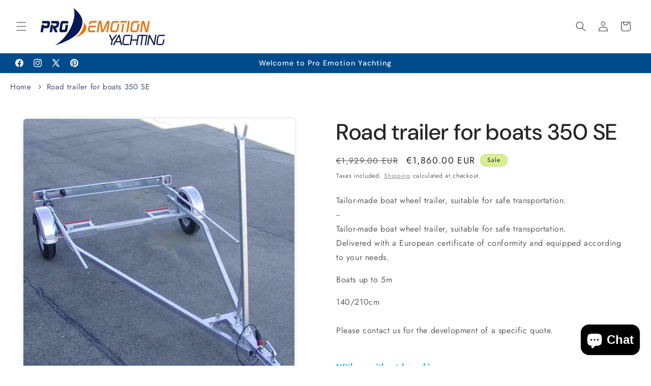

--- FILE ---
content_type: text/html; charset=utf-8
request_url: https://shop.emotion-yachting.com/en/products/remorque-de-route-pour-bateaux-5m-350kg-210kg
body_size: 70392
content:
<!doctype html>
<html class="js" lang="en">
  <head>
    <meta name="viewport" content="width=device-width,initial-scale=1">

<script type="application/ld+json">
{
  "@context": "https://schema.org",
  "@type": "Organization",
  "name": "Pro Emotion Yachting",
  "url": "https://shop.emotion-yachting.com",
  "logo": "https://cdn.shopify.com/s/files/1/0679/0099/7946/files/PRO-Emotion-Logo-RZ-01.gif"
}
</script>
    <meta charset="utf-8">
    <meta name="robots" content="index,follow">
    <meta name="google-site-verification" content="O9_VU8CwH7q27Fcdw8GyYSo8lD81SAQlX3EwtbrlTl0" />
    <meta http-equiv="X-UA-Compatible" content="IE=edge">
    <meta name="viewport" content="width=device-width,initial-scale=1">
    <meta name="theme-color" content="">
    <link rel="canonical" href="https://shop.emotion-yachting.com/en/products/remorque-de-route-pour-bateaux-5m-350kg-210kg"><link rel="icon" type="image/png" href="//shop.emotion-yachting.com/cdn/shop/files/pro_emotion_yachting_specialiste_accastillage_et_equipement_nautique_224a1c93-526b-4216-b9f9-491e5b7af992.webp?crop=center&height=32&v=1735900152&width=32"><link rel="preconnect" href="https://fonts.shopifycdn.com" crossorigin><title>
      Road trailer for boats 350 SE
 &ndash; Pro Emotion Yachting</title>

    
      <meta name="description" content="Commandez dès maintenant votre remorque sur Pro Emotion Yachting et assurez un transport en toute sérénité !">
    

    

<meta property="og:site_name" content="Pro Emotion Yachting">
<meta property="og:url" content="https://shop.emotion-yachting.com/en/products/remorque-de-route-pour-bateaux-5m-350kg-210kg">
<meta property="og:title" content="Road trailer for boats 350 SE">
<meta property="og:type" content="product">
<meta property="og:description" content="Commandez dès maintenant votre remorque sur Pro Emotion Yachting et assurez un transport en toute sérénité !"><meta property="og:image" content="http://shop.emotion-yachting.com/cdn/shop/products/Remorque_de_route_pour_bateaux_350_SE.jpg?v=1739998952">
  <meta property="og:image:secure_url" content="https://shop.emotion-yachting.com/cdn/shop/products/Remorque_de_route_pour_bateaux_350_SE.jpg?v=1739998952">
  <meta property="og:image:width" content="1003">
  <meta property="og:image:height" content="961"><meta property="og:price:amount" content="1.860,00">
  <meta property="og:price:currency" content="EUR"><meta name="twitter:site" content="@https://x.com/yachtingpro"><meta name="twitter:card" content="summary_large_image">
<meta name="twitter:title" content="Road trailer for boats 350 SE">
<meta name="twitter:description" content="Commandez dès maintenant votre remorque sur Pro Emotion Yachting et assurez un transport en toute sérénité !">


    <script src="//shop.emotion-yachting.com/cdn/shop/t/31/assets/constants.js?v=132983761750457495441727457184" defer="defer"></script>
    <script src="//shop.emotion-yachting.com/cdn/shop/t/31/assets/pubsub.js?v=158357773527763999511727457184" defer="defer"></script>
    <script src="//shop.emotion-yachting.com/cdn/shop/t/31/assets/global.js?v=88558128918567037191727457184" defer="defer"></script>
    <script src="//shop.emotion-yachting.com/cdn/shop/t/31/assets/details-disclosure.js?v=13653116266235556501727457184" defer="defer"></script>
    <script src="//shop.emotion-yachting.com/cdn/shop/t/31/assets/details-modal.js?v=25581673532751508451727457184" defer="defer"></script>
    <script src="//shop.emotion-yachting.com/cdn/shop/t/31/assets/search-form.js?v=133129549252120666541727457184" defer="defer"></script><script src="//shop.emotion-yachting.com/cdn/shop/t/31/assets/animations.js?v=88693664871331136111727457184" defer="defer"></script><script>window.performance && window.performance.mark && window.performance.mark('shopify.content_for_header.start');</script><meta id="shopify-digital-wallet" name="shopify-digital-wallet" content="/67900997946/digital_wallets/dialog">
<meta name="shopify-checkout-api-token" content="3b9580091d81eeb1e6a78c75adeedbae">
<meta id="in-context-paypal-metadata" data-shop-id="67900997946" data-venmo-supported="false" data-environment="production" data-locale="en_US" data-paypal-v4="true" data-currency="EUR">
<link rel="alternate" hreflang="x-default" href="https://shop.emotion-yachting.com/products/remorque-de-route-pour-bateaux-5m-350kg-210kg">
<link rel="alternate" hreflang="en" href="https://shop.emotion-yachting.com/en/products/remorque-de-route-pour-bateaux-5m-350kg-210kg">
<link rel="alternate" hreflang="de" href="https://shop.emotion-yachting.com/de/products/remorque-de-route-pour-bateaux-5m-350kg-210kg">
<link rel="alternate" type="application/json+oembed" href="https://shop.emotion-yachting.com/en/products/remorque-de-route-pour-bateaux-5m-350kg-210kg.oembed">
<script async="async" src="/checkouts/internal/preloads.js?locale=en-LU"></script>
<script id="shopify-features" type="application/json">{"accessToken":"3b9580091d81eeb1e6a78c75adeedbae","betas":["rich-media-storefront-analytics"],"domain":"shop.emotion-yachting.com","predictiveSearch":true,"shopId":67900997946,"locale":"en"}</script>
<script>var Shopify = Shopify || {};
Shopify.shop = "pro-emotion-yachting.myshopify.com";
Shopify.locale = "en";
Shopify.currency = {"active":"EUR","rate":"1.0"};
Shopify.country = "LU";
Shopify.theme = {"name":"TEST THEME (COPY)","id":173218759005,"schema_name":"Trade","schema_version":"15.1.0","theme_store_id":2699,"role":"main"};
Shopify.theme.handle = "null";
Shopify.theme.style = {"id":null,"handle":null};
Shopify.cdnHost = "shop.emotion-yachting.com/cdn";
Shopify.routes = Shopify.routes || {};
Shopify.routes.root = "/en/";</script>
<script type="module">!function(o){(o.Shopify=o.Shopify||{}).modules=!0}(window);</script>
<script>!function(o){function n(){var o=[];function n(){o.push(Array.prototype.slice.apply(arguments))}return n.q=o,n}var t=o.Shopify=o.Shopify||{};t.loadFeatures=n(),t.autoloadFeatures=n()}(window);</script>
<script id="shop-js-analytics" type="application/json">{"pageType":"product"}</script>
<script defer="defer" async type="module" src="//shop.emotion-yachting.com/cdn/shopifycloud/shop-js/modules/v2/client.init-shop-cart-sync_COMZFrEa.en.esm.js"></script>
<script defer="defer" async type="module" src="//shop.emotion-yachting.com/cdn/shopifycloud/shop-js/modules/v2/chunk.common_CdXrxk3f.esm.js"></script>
<script type="module">
  await import("//shop.emotion-yachting.com/cdn/shopifycloud/shop-js/modules/v2/client.init-shop-cart-sync_COMZFrEa.en.esm.js");
await import("//shop.emotion-yachting.com/cdn/shopifycloud/shop-js/modules/v2/chunk.common_CdXrxk3f.esm.js");

  window.Shopify.SignInWithShop?.initShopCartSync?.({"fedCMEnabled":true,"windoidEnabled":true});

</script>
<script>(function() {
  var isLoaded = false;
  function asyncLoad() {
    if (isLoaded) return;
    isLoaded = true;
    var urls = ["https:\/\/design-packs.herokuapp.com\/design_packs_file.js?shop=pro-emotion-yachting.myshopify.com","https:\/\/app.avada.io\/avada-sdk.min.js?shop=pro-emotion-yachting.myshopify.com"];
    for (var i = 0; i < urls.length; i++) {
      var s = document.createElement('script');
      s.type = 'text/javascript';
      s.async = true;
      s.src = urls[i];
      var x = document.getElementsByTagName('script')[0];
      x.parentNode.insertBefore(s, x);
    }
  };
  if(window.attachEvent) {
    window.attachEvent('onload', asyncLoad);
  } else {
    window.addEventListener('load', asyncLoad, false);
  }
})();</script>
<script id="__st">var __st={"a":67900997946,"offset":3600,"reqid":"72f2a373-8626-4ff5-9183-c564763d2d4f-1763147336","pageurl":"shop.emotion-yachting.com\/en\/products\/remorque-de-route-pour-bateaux-5m-350kg-210kg","u":"840156151e16","p":"product","rtyp":"product","rid":8015663497530};</script>
<script>window.ShopifyPaypalV4VisibilityTracking = true;</script>
<script id="captcha-bootstrap">!function(){'use strict';const t='contact',e='account',n='new_comment',o=[[t,t],['blogs',n],['comments',n],[t,'customer']],c=[[e,'customer_login'],[e,'guest_login'],[e,'recover_customer_password'],[e,'create_customer']],r=t=>t.map((([t,e])=>`form[action*='/${t}']:not([data-nocaptcha='true']) input[name='form_type'][value='${e}']`)).join(','),a=t=>()=>t?[...document.querySelectorAll(t)].map((t=>t.form)):[];function s(){const t=[...o],e=r(t);return a(e)}const i='password',u='form_key',d=['recaptcha-v3-token','g-recaptcha-response','h-captcha-response',i],f=()=>{try{return window.sessionStorage}catch{return}},m='__shopify_v',_=t=>t.elements[u];function p(t,e,n=!1){try{const o=window.sessionStorage,c=JSON.parse(o.getItem(e)),{data:r}=function(t){const{data:e,action:n}=t;return t[m]||n?{data:e,action:n}:{data:t,action:n}}(c);for(const[e,n]of Object.entries(r))t.elements[e]&&(t.elements[e].value=n);n&&o.removeItem(e)}catch(o){console.error('form repopulation failed',{error:o})}}const l='form_type',E='cptcha';function T(t){t.dataset[E]=!0}const w=window,h=w.document,L='Shopify',v='ce_forms',y='captcha';let A=!1;((t,e)=>{const n=(g='f06e6c50-85a8-45c8-87d0-21a2b65856fe',I='https://cdn.shopify.com/shopifycloud/storefront-forms-hcaptcha/ce_storefront_forms_captcha_hcaptcha.v1.5.2.iife.js',D={infoText:'Protected by hCaptcha',privacyText:'Privacy',termsText:'Terms'},(t,e,n)=>{const o=w[L][v],c=o.bindForm;if(c)return c(t,g,e,D).then(n);var r;o.q.push([[t,g,e,D],n]),r=I,A||(h.body.append(Object.assign(h.createElement('script'),{id:'captcha-provider',async:!0,src:r})),A=!0)});var g,I,D;w[L]=w[L]||{},w[L][v]=w[L][v]||{},w[L][v].q=[],w[L][y]=w[L][y]||{},w[L][y].protect=function(t,e){n(t,void 0,e),T(t)},Object.freeze(w[L][y]),function(t,e,n,w,h,L){const[v,y,A,g]=function(t,e,n){const i=e?o:[],u=t?c:[],d=[...i,...u],f=r(d),m=r(i),_=r(d.filter((([t,e])=>n.includes(e))));return[a(f),a(m),a(_),s()]}(w,h,L),I=t=>{const e=t.target;return e instanceof HTMLFormElement?e:e&&e.form},D=t=>v().includes(t);t.addEventListener('submit',(t=>{const e=I(t);if(!e)return;const n=D(e)&&!e.dataset.hcaptchaBound&&!e.dataset.recaptchaBound,o=_(e),c=g().includes(e)&&(!o||!o.value);(n||c)&&t.preventDefault(),c&&!n&&(function(t){try{if(!f())return;!function(t){const e=f();if(!e)return;const n=_(t);if(!n)return;const o=n.value;o&&e.removeItem(o)}(t);const e=Array.from(Array(32),(()=>Math.random().toString(36)[2])).join('');!function(t,e){_(t)||t.append(Object.assign(document.createElement('input'),{type:'hidden',name:u})),t.elements[u].value=e}(t,e),function(t,e){const n=f();if(!n)return;const o=[...t.querySelectorAll(`input[type='${i}']`)].map((({name:t})=>t)),c=[...d,...o],r={};for(const[a,s]of new FormData(t).entries())c.includes(a)||(r[a]=s);n.setItem(e,JSON.stringify({[m]:1,action:t.action,data:r}))}(t,e)}catch(e){console.error('failed to persist form',e)}}(e),e.submit())}));const S=(t,e)=>{t&&!t.dataset[E]&&(n(t,e.some((e=>e===t))),T(t))};for(const o of['focusin','change'])t.addEventListener(o,(t=>{const e=I(t);D(e)&&S(e,y())}));const B=e.get('form_key'),M=e.get(l),P=B&&M;t.addEventListener('DOMContentLoaded',(()=>{const t=y();if(P)for(const e of t)e.elements[l].value===M&&p(e,B);[...new Set([...A(),...v().filter((t=>'true'===t.dataset.shopifyCaptcha))])].forEach((e=>S(e,t)))}))}(h,new URLSearchParams(w.location.search),n,t,e,['guest_login'])})(!0,!0)}();</script>
<script integrity="sha256-52AcMU7V7pcBOXWImdc/TAGTFKeNjmkeM1Pvks/DTgc=" data-source-attribution="shopify.loadfeatures" defer="defer" src="//shop.emotion-yachting.com/cdn/shopifycloud/storefront/assets/storefront/load_feature-81c60534.js" crossorigin="anonymous"></script>
<script data-source-attribution="shopify.dynamic_checkout.dynamic.init">var Shopify=Shopify||{};Shopify.PaymentButton=Shopify.PaymentButton||{isStorefrontPortableWallets:!0,init:function(){window.Shopify.PaymentButton.init=function(){};var t=document.createElement("script");t.src="https://shop.emotion-yachting.com/cdn/shopifycloud/portable-wallets/latest/portable-wallets.en.js",t.type="module",document.head.appendChild(t)}};
</script>
<script data-source-attribution="shopify.dynamic_checkout.buyer_consent">
  function portableWalletsHideBuyerConsent(e){var t=document.getElementById("shopify-buyer-consent"),n=document.getElementById("shopify-subscription-policy-button");t&&n&&(t.classList.add("hidden"),t.setAttribute("aria-hidden","true"),n.removeEventListener("click",e))}function portableWalletsShowBuyerConsent(e){var t=document.getElementById("shopify-buyer-consent"),n=document.getElementById("shopify-subscription-policy-button");t&&n&&(t.classList.remove("hidden"),t.removeAttribute("aria-hidden"),n.addEventListener("click",e))}window.Shopify?.PaymentButton&&(window.Shopify.PaymentButton.hideBuyerConsent=portableWalletsHideBuyerConsent,window.Shopify.PaymentButton.showBuyerConsent=portableWalletsShowBuyerConsent);
</script>
<script data-source-attribution="shopify.dynamic_checkout.cart.bootstrap">document.addEventListener("DOMContentLoaded",(function(){function t(){return document.querySelector("shopify-accelerated-checkout-cart, shopify-accelerated-checkout")}if(t())Shopify.PaymentButton.init();else{new MutationObserver((function(e,n){t()&&(Shopify.PaymentButton.init(),n.disconnect())})).observe(document.body,{childList:!0,subtree:!0})}}));
</script>
<link id="shopify-accelerated-checkout-styles" rel="stylesheet" media="screen" href="https://shop.emotion-yachting.com/cdn/shopifycloud/portable-wallets/latest/accelerated-checkout-backwards-compat.css" crossorigin="anonymous">
<style id="shopify-accelerated-checkout-cart">
        #shopify-buyer-consent {
  margin-top: 1em;
  display: inline-block;
  width: 100%;
}

#shopify-buyer-consent.hidden {
  display: none;
}

#shopify-subscription-policy-button {
  background: none;
  border: none;
  padding: 0;
  text-decoration: underline;
  font-size: inherit;
  cursor: pointer;
}

#shopify-subscription-policy-button::before {
  box-shadow: none;
}

      </style>
<script id="sections-script" data-sections="header" defer="defer" src="//shop.emotion-yachting.com/cdn/shop/t/31/compiled_assets/scripts.js?9656"></script>
<script>window.performance && window.performance.mark && window.performance.mark('shopify.content_for_header.end');</script>


    <style data-shopify>
      @font-face {
  font-family: Jost;
  font-weight: 400;
  font-style: normal;
  font-display: swap;
  src: url("//shop.emotion-yachting.com/cdn/fonts/jost/jost_n4.d47a1b6347ce4a4c9f437608011273009d91f2b7.woff2") format("woff2"),
       url("//shop.emotion-yachting.com/cdn/fonts/jost/jost_n4.791c46290e672b3f85c3d1c651ef2efa3819eadd.woff") format("woff");
}

      @font-face {
  font-family: Jost;
  font-weight: 700;
  font-style: normal;
  font-display: swap;
  src: url("//shop.emotion-yachting.com/cdn/fonts/jost/jost_n7.921dc18c13fa0b0c94c5e2517ffe06139c3615a3.woff2") format("woff2"),
       url("//shop.emotion-yachting.com/cdn/fonts/jost/jost_n7.cbfc16c98c1e195f46c536e775e4e959c5f2f22b.woff") format("woff");
}

      @font-face {
  font-family: Jost;
  font-weight: 400;
  font-style: italic;
  font-display: swap;
  src: url("//shop.emotion-yachting.com/cdn/fonts/jost/jost_i4.b690098389649750ada222b9763d55796c5283a5.woff2") format("woff2"),
       url("//shop.emotion-yachting.com/cdn/fonts/jost/jost_i4.fd766415a47e50b9e391ae7ec04e2ae25e7e28b0.woff") format("woff");
}

      @font-face {
  font-family: Jost;
  font-weight: 700;
  font-style: italic;
  font-display: swap;
  src: url("//shop.emotion-yachting.com/cdn/fonts/jost/jost_i7.d8201b854e41e19d7ed9b1a31fe4fe71deea6d3f.woff2") format("woff2"),
       url("//shop.emotion-yachting.com/cdn/fonts/jost/jost_i7.eae515c34e26b6c853efddc3fc0c552e0de63757.woff") format("woff");
}

      @font-face {
  font-family: "DM Sans";
  font-weight: 500;
  font-style: normal;
  font-display: swap;
  src: url("//shop.emotion-yachting.com/cdn/fonts/dm_sans/dmsans_n5.8a0f1984c77eb7186ceb87c4da2173ff65eb012e.woff2") format("woff2"),
       url("//shop.emotion-yachting.com/cdn/fonts/dm_sans/dmsans_n5.9ad2e755a89e15b3d6c53259daad5fc9609888e6.woff") format("woff");
}


      
        :root,
        .color-scheme-1 {
          --color-background: 255,255,255;
        
          --gradient-background: #ffffff;
        

        

        --color-foreground: 43,44,45;
        --color-background-contrast: 191,191,191;
        --color-shadow: 0,17,40;
        --color-button: 7,193,185;
        --color-button-text: 38,38,38;
        --color-secondary-button: 255,255,255;
        --color-secondary-button-text: 0,17,40;
        --color-link: 0,17,40;
        --color-badge-foreground: 43,44,45;
        --color-badge-background: 255,255,255;
        --color-badge-border: 43,44,45;
        --payment-terms-background-color: rgb(255 255 255);
      }
      
        
        .color-scheme-2 {
          --color-background: 255,255,255;
        
          --gradient-background: #ffffff;
        

        

        --color-foreground: 38,38,38;
        --color-background-contrast: 191,191,191;
        --color-shadow: 0,17,40;
        --color-button: 7,183,175;
        --color-button-text: 0,17,40;
        --color-secondary-button: 255,255,255;
        --color-secondary-button-text: 121,117,114;
        --color-link: 121,117,114;
        --color-badge-foreground: 38,38,38;
        --color-badge-background: 255,255,255;
        --color-badge-border: 38,38,38;
        --payment-terms-background-color: rgb(255 255 255);
      }
      
        
        .color-scheme-3 {
          --color-background: 216,239,145;
        
          --gradient-background: #d8ef91;
        

        

        --color-foreground: 38,38,38;
        --color-background-contrast: 177,223,34;
        --color-shadow: 0,17,40;
        --color-button: 253,253,253;
        --color-button-text: 38,38,38;
        --color-secondary-button: 216,239,145;
        --color-secondary-button-text: 84,72,60;
        --color-link: 84,72,60;
        --color-badge-foreground: 38,38,38;
        --color-badge-background: 216,239,145;
        --color-badge-border: 38,38,38;
        --payment-terms-background-color: rgb(216 239 145);
      }
      
        
        .color-scheme-4 {
          --color-background: 28,34,40;
        
          --gradient-background: #1c2228;
        

        

        --color-foreground: 255,255,255;
        --color-background-contrast: 39,47,55;
        --color-shadow: 0,17,40;
        --color-button: 255,255,255;
        --color-button-text: 0,17,40;
        --color-secondary-button: 28,34,40;
        --color-secondary-button-text: 255,255,255;
        --color-link: 255,255,255;
        --color-badge-foreground: 255,255,255;
        --color-badge-background: 28,34,40;
        --color-badge-border: 255,255,255;
        --payment-terms-background-color: rgb(28 34 40);
      }
      
        
        .color-scheme-5 {
          --color-background: 50,56,65;
        
          --gradient-background: #323841;
        

        

        --color-foreground: 255,255,255;
        --color-background-contrast: 61,68,79;
        --color-shadow: 0,17,40;
        --color-button: 183,172,162;
        --color-button-text: 38,38,38;
        --color-secondary-button: 50,56,65;
        --color-secondary-button-text: 255,255,255;
        --color-link: 255,255,255;
        --color-badge-foreground: 255,255,255;
        --color-badge-background: 50,56,65;
        --color-badge-border: 255,255,255;
        --payment-terms-background-color: rgb(50 56 65);
      }
      
        
        .color-scheme-42c0a0c2-635a-4051-8dae-b9bface6b551 {
          --color-background: ,,;
        
          --gradient-background: ;
        

        

        --color-foreground: 43,44,45;
        --color-background-contrast: ,,;
        --color-shadow: 0,17,40;
        --color-button: ,,;
        --color-button-text: 38,38,38;
        --color-secondary-button: ,,;
        --color-secondary-button-text: 0,17,40;
        --color-link: 0,17,40;
        --color-badge-foreground: 43,44,45;
        --color-badge-background: ,,;
        --color-badge-border: 43,44,45;
        --payment-terms-background-color: rgb();
      }
      
        
        .color-scheme-7206d5d3-2bfe-4b49-a590-84cc054657c1 {
          --color-background: ,,;
        
          --gradient-background: linear-gradient(108deg, rgba(21, 225, 245, 1) 85%, rgba(43, 252, 135, 1) 91%);
        

        

        --color-foreground: 43,44,45;
        --color-background-contrast: ,,;
        --color-shadow: 0,17,40;
        --color-button: 18,18,18;
        --color-button-text: 38,38,38;
        --color-secondary-button: ,,;
        --color-secondary-button-text: 0,17,40;
        --color-link: 0,17,40;
        --color-badge-foreground: 43,44,45;
        --color-badge-background: ,,;
        --color-badge-border: 43,44,45;
        --payment-terms-background-color: rgb();
      }
      
        
        .color-scheme-62148430-004a-40bd-8437-10d6490fd5c2 {
          --color-background: 0,75,139;
        
          --gradient-background: #004b8b;
        

        

        --color-foreground: 253,253,253;
        --color-background-contrast: 0,89,164;
        --color-shadow: ,,;
        --color-button: 7,193,185;
        --color-button-text: 255,255,255;
        --color-secondary-button: 0,75,139;
        --color-secondary-button-text: ,,;
        --color-link: ,,;
        --color-badge-foreground: 253,253,253;
        --color-badge-background: 0,75,139;
        --color-badge-border: 253,253,253;
        --payment-terms-background-color: rgb(0 75 139);
      }
      

      body, .color-scheme-1, .color-scheme-2, .color-scheme-3, .color-scheme-4, .color-scheme-5, .color-scheme-42c0a0c2-635a-4051-8dae-b9bface6b551, .color-scheme-7206d5d3-2bfe-4b49-a590-84cc054657c1, .color-scheme-62148430-004a-40bd-8437-10d6490fd5c2 {
        color: rgba(var(--color-foreground), 0.75);
        background-color: rgb(var(--color-background));
      }

      :root {
        --font-body-family: Jost, sans-serif;
        --font-body-style: normal;
        --font-body-weight: 400;
        --font-body-weight-bold: 700;

        --font-heading-family: "DM Sans", sans-serif;
        --font-heading-style: normal;
        --font-heading-weight: 500;

        --font-body-scale: 1.0;
        --font-heading-scale: 1.1;

        --media-padding: px;
        --media-border-opacity: 0.05;
        --media-border-width: 2px;
        --media-radius: 8px;
        --media-shadow-opacity: 0.1;
        --media-shadow-horizontal-offset: 0px;
        --media-shadow-vertical-offset: 0px;
        --media-shadow-blur-radius: 5px;
        --media-shadow-visible: 1;

        --page-width: 160rem;
        --page-width-margin: 0rem;

        --product-card-image-padding: 1.2rem;
        --product-card-corner-radius: 0.8rem;
        --product-card-text-alignment: left;
        --product-card-border-width: 0.0rem;
        --product-card-border-opacity: 0.1;
        --product-card-shadow-opacity: 0.0;
        --product-card-shadow-visible: 0;
        --product-card-shadow-horizontal-offset: 0.0rem;
        --product-card-shadow-vertical-offset: 0.4rem;
        --product-card-shadow-blur-radius: 0.5rem;

        --collection-card-image-padding: 0.0rem;
        --collection-card-corner-radius: 0.8rem;
        --collection-card-text-alignment: left;
        --collection-card-border-width: 0.0rem;
        --collection-card-border-opacity: 0.1;
        --collection-card-shadow-opacity: 0.0;
        --collection-card-shadow-visible: 0;
        --collection-card-shadow-horizontal-offset: 0.0rem;
        --collection-card-shadow-vertical-offset: 0.4rem;
        --collection-card-shadow-blur-radius: 0.5rem;

        --blog-card-image-padding: 0.0rem;
        --blog-card-corner-radius: 0.8rem;
        --blog-card-text-alignment: left;
        --blog-card-border-width: 0.0rem;
        --blog-card-border-opacity: 0.1;
        --blog-card-shadow-opacity: 0.0;
        --blog-card-shadow-visible: 0;
        --blog-card-shadow-horizontal-offset: 0.0rem;
        --blog-card-shadow-vertical-offset: 0.4rem;
        --blog-card-shadow-blur-radius: 0.5rem;

        --badge-corner-radius: 4.0rem;

        --popup-border-width: 1px;
        --popup-border-opacity: 0.1;
        --popup-corner-radius: 8px;
        --popup-shadow-opacity: 0.05;
        --popup-shadow-horizontal-offset: 0px;
        --popup-shadow-vertical-offset: 4px;
        --popup-shadow-blur-radius: 5px;

        --drawer-border-width: 1px;
        --drawer-border-opacity: 0.1;
        --drawer-shadow-opacity: 0.0;
        --drawer-shadow-horizontal-offset: 0px;
        --drawer-shadow-vertical-offset: 4px;
        --drawer-shadow-blur-radius: 5px;

        --spacing-sections-desktop: 0px;
        --spacing-sections-mobile: 0px;

        --grid-desktop-vertical-spacing: 12px;
        --grid-desktop-horizontal-spacing: 12px;
        --grid-mobile-vertical-spacing: 6px;
        --grid-mobile-horizontal-spacing: 6px;

        --text-boxes-border-opacity: 0.1;
        --text-boxes-border-width: 0px;
        --text-boxes-radius: 8px;
        --text-boxes-shadow-opacity: 0.0;
        --text-boxes-shadow-visible: 0;
        --text-boxes-shadow-horizontal-offset: 0px;
        --text-boxes-shadow-vertical-offset: 4px;
        --text-boxes-shadow-blur-radius: 5px;

        --buttons-radius: 6px;
        --buttons-radius-outset: 9px;
        --buttons-border-width: 3px;
        --buttons-border-opacity: 1.0;
        --buttons-shadow-opacity: 0.0;
        --buttons-shadow-visible: 0;
        --buttons-shadow-horizontal-offset: 4px;
        --buttons-shadow-vertical-offset: 4px;
        --buttons-shadow-blur-radius: 5px;
        --buttons-border-offset: 0.3px;

        --inputs-radius: 6px;
        --inputs-border-width: 1px;
        --inputs-border-opacity: 0.55;
        --inputs-shadow-opacity: 0.0;
        --inputs-shadow-horizontal-offset: 0px;
        --inputs-margin-offset: 0px;
        --inputs-shadow-vertical-offset: 4px;
        --inputs-shadow-blur-radius: 5px;
        --inputs-radius-outset: 7px;

        --variant-pills-radius: 40px;
        --variant-pills-border-width: 3px;
        --variant-pills-border-opacity: 0.55;
        --variant-pills-shadow-opacity: 0.0;
        --variant-pills-shadow-horizontal-offset: 0px;
        --variant-pills-shadow-vertical-offset: 4px;
        --variant-pills-shadow-blur-radius: 5px;
      }

      *,
      *::before,
      *::after {
        box-sizing: inherit;
      }

      html {
        box-sizing: border-box;
        font-size: calc(var(--font-body-scale) * 62.5%);
        height: 100%;
      }

      body {
        display: grid;
        grid-template-rows: auto auto 1fr auto;
        grid-template-columns: 100%;
        min-height: 100%;
        margin: 0;
        font-size: 1.5rem;
        letter-spacing: 0.06rem;
        line-height: calc(1 + 0.8 / var(--font-body-scale));
        font-family: var(--font-body-family);
        font-style: var(--font-body-style);
        font-weight: var(--font-body-weight);
      }

      @media screen and (min-width: 750px) {
        body {
          font-size: 1.6rem;
        }
      }
    </style>

    <link href="//shop.emotion-yachting.com/cdn/shop/t/31/assets/base.css?v=137216722804848448221734123133" rel="stylesheet" type="text/css" media="all" />
    <link rel="stylesheet" href="//shop.emotion-yachting.com/cdn/shop/t/31/assets/component-cart-items.css?v=123238115697927560811727457184" media="print" onload="this.media='all'">
      <link rel="preload" as="font" href="//shop.emotion-yachting.com/cdn/fonts/jost/jost_n4.d47a1b6347ce4a4c9f437608011273009d91f2b7.woff2" type="font/woff2" crossorigin>
      

      <link rel="preload" as="font" href="//shop.emotion-yachting.com/cdn/fonts/dm_sans/dmsans_n5.8a0f1984c77eb7186ceb87c4da2173ff65eb012e.woff2" type="font/woff2" crossorigin>
      
<link href="//shop.emotion-yachting.com/cdn/shop/t/31/assets/component-localization-form.css?v=86199867289619414191727457184" rel="stylesheet" type="text/css" media="all" />
      <script src="//shop.emotion-yachting.com/cdn/shop/t/31/assets/localization-form.js?v=144176611646395275351727457184" defer="defer"></script><link
        rel="stylesheet"
        href="//shop.emotion-yachting.com/cdn/shop/t/31/assets/component-predictive-search.css?v=118923337488134913561727457184"
        media="print"
        onload="this.media='all'"
      ><script>
      if (Shopify.designMode) {
        document.documentElement.classList.add('shopify-design-mode');
      }
    </script>
  <!-- BEGIN app block: shopify://apps/judge-me-reviews/blocks/judgeme_core/61ccd3b1-a9f2-4160-9fe9-4fec8413e5d8 --><!-- Start of Judge.me Core -->




<link rel="dns-prefetch" href="https://cdnwidget.judge.me">
<link rel="dns-prefetch" href="https://cdn.judge.me">
<link rel="dns-prefetch" href="https://cdn1.judge.me">
<link rel="dns-prefetch" href="https://api.judge.me">

<script data-cfasync='false' class='jdgm-settings-script'>window.jdgmSettings={"pagination":5,"disable_web_reviews":false,"badge_no_review_text":"Aucun avis","badge_n_reviews_text":"{{ n }} avis","hide_badge_preview_if_no_reviews":true,"badge_hide_text":false,"enforce_center_preview_badge":false,"widget_title":"Avis Clients","widget_open_form_text":"Écrire un avis","widget_close_form_text":"Annuler l'avis","widget_refresh_page_text":"Actualiser la page","widget_summary_text":"Basé sur {{ number_of_reviews }} avis","widget_no_review_text":"Soyez le premier à écrire un avis","widget_name_field_text":"Nom d'affichage","widget_verified_name_field_text":"Nom vérifié (public)","widget_name_placeholder_text":"Nom d'affichage","widget_required_field_error_text":"Ce champ est obligatoire.","widget_email_field_text":"Adresse email","widget_verified_email_field_text":"Email vérifié (privé, ne peut pas être modifié)","widget_email_placeholder_text":"Votre adresse email","widget_email_field_error_text":"Veuillez entrer une adresse email valide.","widget_rating_field_text":"Évaluation","widget_review_title_field_text":"Titre de l'avis","widget_review_title_placeholder_text":"Donnez un titre à votre avis","widget_review_body_field_text":"Contenu de l'avis","widget_review_body_placeholder_text":"Commencez à écrire ici...","widget_pictures_field_text":"Photo/Vidéo (facultatif)","widget_submit_review_text":"Soumettre l'avis","widget_submit_verified_review_text":"Soumettre un avis vérifié","widget_submit_success_msg_with_auto_publish":"Merci ! Veuillez actualiser la page dans quelques instants pour voir votre avis. Vous pouvez supprimer ou modifier votre avis en vous connectant à \u003ca href='https://judge.me/login' target='_blank' rel='nofollow noopener'\u003eJudge.me\u003c/a\u003e","widget_submit_success_msg_no_auto_publish":"Merci ! Votre avis sera publié dès qu'il sera approuvé par l'administrateur de la boutique. Vous pouvez supprimer ou modifier votre avis en vous connectant à \u003ca href='https://judge.me/login' target='_blank' rel='nofollow noopener'\u003eJudge.me\u003c/a\u003e","widget_show_default_reviews_out_of_total_text":"Affichage de {{ n_reviews_shown }} sur {{ n_reviews }} avis.","widget_show_all_link_text":"Tout afficher","widget_show_less_link_text":"Afficher moins","widget_author_said_text":"{{ reviewer_name }} a dit :","widget_days_text":"il y a {{ n }} jour/jours","widget_weeks_text":"il y a {{ n }} semaine/semaines","widget_months_text":"il y a {{ n }} mois","widget_years_text":"il y a {{ n }} an/ans","widget_yesterday_text":"Hier","widget_today_text":"Aujourd'hui","widget_replied_text":"\u003e\u003e {{ shop_name }} a répondu :","widget_read_more_text":"Lire plus","widget_rating_filter_see_all_text":"Voir tous les avis","widget_sorting_most_recent_text":"Plus récents","widget_sorting_highest_rating_text":"Meilleures notes","widget_sorting_lowest_rating_text":"Notes les plus basses","widget_sorting_with_pictures_text":"Uniquement les photos","widget_sorting_most_helpful_text":"Plus utiles","widget_open_question_form_text":"Poser une question","widget_reviews_subtab_text":"Avis","widget_questions_subtab_text":"Questions","widget_question_label_text":"Question","widget_answer_label_text":"Réponse","widget_question_placeholder_text":"Écrivez votre question ici","widget_submit_question_text":"Soumettre la question","widget_question_submit_success_text":"Merci pour votre question ! Nous vous notifierons dès qu'elle aura une réponse.","verified_badge_text":"Vérifié","verified_badge_placement":"left-of-reviewer-name","widget_hide_border":false,"widget_social_share":false,"all_reviews_include_out_of_store_products":true,"all_reviews_out_of_store_text":"(hors boutique)","all_reviews_product_name_prefix_text":"à propos de","enable_review_pictures":true,"widget_product_reviews_subtab_text":"Avis Produits","widget_shop_reviews_subtab_text":"Avis Boutique","widget_write_a_store_review_text":"Écrire un avis sur la boutique","widget_other_languages_heading":"Avis dans d'autres langues","widget_translate_review_text":"Traduire l'avis en {{ language }}","widget_translating_review_text":"Traduction en cours...","widget_show_original_translation_text":"Afficher l'original ({{ language }})","widget_translate_review_failed_text":"Impossible de traduire cet avis.","widget_translate_review_retry_text":"Réessayer","widget_translate_review_try_again_later_text":"Réessayez plus tard","widget_sorting_pictures_first_text":"Photos en premier","floating_tab_button_name":"★ Avis","floating_tab_title":"Laissons nos clients parler pour nous","floating_tab_url":"","floating_tab_url_enabled":false,"all_reviews_text_badge_text":"Les clients nous notent {{ shop.metafields.judgeme.all_reviews_rating | round: 1 }}/5 basé sur {{ shop.metafields.judgeme.all_reviews_count }} avis.","all_reviews_text_badge_text_branded_style":"{{ shop.metafields.judgeme.all_reviews_rating | round: 1 }} sur 5 étoiles basé sur {{ shop.metafields.judgeme.all_reviews_count }} avis","all_reviews_text_badge_url":"","featured_carousel_title":"Laissons nos clients parler pour nous","featured_carousel_count_text":"sur {{ n }} avis","featured_carousel_url":"","verified_count_badge_url":"","picture_reminder_submit_button":"Upload Pictures","widget_sorting_videos_first_text":"Vidéos en premier","widget_review_pending_text":"En attente","remove_microdata_snippet":true,"preview_badge_no_question_text":"Aucune question","preview_badge_n_question_text":"{{ number_of_questions }} question/questions","widget_search_bar_placeholder":"Rechercher des avis","widget_sorting_verified_only_text":"Vérifiés uniquement","featured_carousel_more_reviews_button_text":"Lire plus d'avis","featured_carousel_view_product_button_text":"Voir le produit","all_reviews_page_load_more_text":"Charger plus d'avis","widget_public_name_text":"affiché publiquement comme","default_reviewer_name_has_non_latin":true,"widget_reviewer_anonymous":"Anonyme","medals_widget_title":"Médailles d'avis Judge.me","widget_invalid_yt_video_url_error_text":"Pas une URL de vidéo YouTube","widget_max_length_field_error_text":"Veuillez ne pas dépasser {0} caractères.","widget_verified_by_shop_text":"Vérifié par la boutique","widget_load_with_code_splitting":true,"widget_ugc_title":"Fait par nous, partagé par vous","widget_ugc_subtitle":"Taguez-nous pour voir votre photo mise en avant sur notre page","widget_ugc_primary_button_text":"Acheter maintenant","widget_ugc_secondary_button_text":"Charger plus","widget_ugc_reviews_button_text":"Voir les avis","widget_primary_color":"#3fcccc","widget_summary_average_rating_text":"{{ average_rating }} sur 5","widget_media_grid_title":"Photos \u0026 vidéos clients","widget_media_grid_see_more_text":"Voir plus","widget_verified_by_judgeme_text":"Vérifié par Judge.me","widget_verified_by_judgeme_text_in_store_medals":"Vérifié par Judge.me","widget_media_field_exceed_quantity_message":"Désolé, nous ne pouvons accepter que {{ max_media }} pour un avis.","widget_media_field_exceed_limit_message":"{{ file_name }} est trop volumineux, veuillez sélectionner un {{ media_type }} de moins de {{ size_limit }}MB.","widget_review_submitted_text":"Avis soumis !","widget_question_submitted_text":"Question soumise !","widget_close_form_text_question":"Annuler","widget_write_your_answer_here_text":"Écrivez votre réponse ici","widget_enabled_branded_link":true,"widget_show_collected_by_judgeme":true,"widget_collected_by_judgeme_text":"collecté par Judge.me","widget_load_more_text":"Charger plus","widget_full_review_text":"Avis complet","widget_read_more_reviews_text":"Lire plus d'avis","widget_read_questions_text":"Lire les questions","widget_questions_and_answers_text":"Questions \u0026 Réponses","widget_verified_by_text":"Vérifié par","widget_verified_text":"Vérifié","widget_number_of_reviews_text":"{{ number_of_reviews }} avis","widget_back_button_text":"Retour","widget_next_button_text":"Suivant","widget_custom_forms_filter_button":"Filtres","custom_forms_style":"vertical","how_reviews_are_collected":"Comment les avis sont-ils collectés ?","widget_gdpr_statement":"Comment nous utilisons vos données : Nous vous contacterons uniquement à propos de l'avis que vous avez laissé, et seulement si nécessaire. En soumettant votre avis, vous acceptez les \u003ca href='https://judge.me/terms' target='_blank' rel='nofollow noopener'\u003econditions\u003c/a\u003e, la \u003ca href='https://judge.me/privacy' target='_blank' rel='nofollow noopener'\u003epolitique de confidentialité\u003c/a\u003e et les \u003ca href='https://judge.me/content-policy' target='_blank' rel='nofollow noopener'\u003epolitiques de contenu\u003c/a\u003e de Judge.me.","review_snippet_widget_round_border_style":true,"review_snippet_widget_card_color":"#FFFFFF","review_snippet_widget_slider_arrows_background_color":"#FFFFFF","review_snippet_widget_slider_arrows_color":"#000000","review_snippet_widget_star_color":"#108474","all_reviews_product_variant_label_text":"Variante : ","widget_show_verified_branding":false,"redirect_reviewers_invited_via_email":"review_widget","review_content_screen_title_text":"Comment évalueriez-vous ce produit ?","review_content_introduction_text":"Nous serions ravis que vous partagiez un peu votre expérience.","one_star_review_guidance_text":"Mauvais","five_star_review_guidance_text":"Excellent","customer_information_screen_title_text":"À propos de vous","customer_information_introduction_text":"Veuillez nous en dire plus sur vous.","custom_questions_screen_title_text":"Votre expérience en détail","custom_questions_introduction_text":"Voici quelques questions pour nous aider à mieux comprendre votre expérience.","review_submitted_screen_title_text":"Merci pour votre avis !","review_submitted_screen_thank_you_text":"Nous le traitons et il apparaîtra bientôt dans la boutique.","review_submitted_screen_email_verification_text":"Veuillez confirmer votre email en cliquant sur le lien que nous venons de vous envoyer. Cela nous aide à maintenir des avis authentiques.","review_submitted_request_store_review_text":"Aimeriez-vous partager votre expérience d'achat avec nous ?","review_submitted_review_other_products_text":"Aimeriez-vous évaluer ces produits ?","reviewer_media_screen_title_picture_text":"Partager une photo","reviewer_media_introduction_picture_text":"Téléchargez une photo pour étayer votre avis.","reviewer_media_screen_title_video_text":"Partager une vidéo","reviewer_media_introduction_video_text":"Téléchargez une vidéo pour étayer votre avis.","reviewer_media_screen_title_picture_or_video_text":"Partager une photo ou une vidéo","reviewer_media_introduction_picture_or_video_text":"Téléchargez une photo ou une vidéo pour étayer votre avis.","reviewer_media_youtube_url_text":"Collez votre URL Youtube ici","advanced_settings_next_step_button_text":"Suivant","advanced_settings_close_review_button_text":"Fermer","write_review_flow_required_text":"Obligatoire","write_review_flow_privacy_message_text":"Nous respectons votre vie privée.","write_review_flow_anonymous_text":"Avis anonyme","write_review_flow_visibility_text":"Ne sera pas visible pour les autres clients.","write_review_flow_multiple_selection_help_text":"Sélectionnez autant que vous le souhaitez","write_review_flow_single_selection_help_text":"Sélectionnez une option","write_review_flow_required_field_error_text":"Ce champ est obligatoire","write_review_flow_invalid_email_error_text":"Veuillez saisir une adresse email valide","write_review_flow_max_length_error_text":"Max. {{ max_length }} caractères.","write_review_flow_media_upload_text":"\u003cb\u003eCliquez pour télécharger\u003c/b\u003e ou glissez-déposez","write_review_flow_gdpr_statement":"Nous vous contacterons uniquement au sujet de votre avis si nécessaire. En soumettant votre avis, vous acceptez nos \u003ca href='https://judge.me/terms' target='_blank' rel='nofollow noopener'\u003econditions d'utilisation\u003c/a\u003e et notre \u003ca href='https://judge.me/privacy' target='_blank' rel='nofollow noopener'\u003epolitique de confidentialité\u003c/a\u003e.","transparency_badges_collected_via_store_invite_text":"Avis collecté via l'invitation du magasin","transparency_badges_from_another_provider_text":"Avis collecté d'un autre fournisseur","transparency_badges_collected_from_store_visitor_text":"Avis collecté d'un visiteur du magasin","transparency_badges_written_in_google_text":"Avis écrit sur Google","transparency_badges_written_in_etsy_text":"Avis écrit sur Etsy","transparency_badges_written_in_shop_app_text":"Avis écrit sur Shop App","transparency_badges_earned_reward_text":"Avis a gagné une récompense pour une commande future","preview_badge_collection_page_install_preference":true,"preview_badge_product_page_install_preference":true,"review_widget_best_location":true,"platform":"shopify","branding_url":"https://app.judge.me/reviews/stores/shop.emotion-yachting.com","branding_text":"Propulsé par Judge.me","locale":"en","reply_name":"Pro Emotion Yachting","widget_version":"3.0","footer":true,"autopublish":true,"review_dates":true,"enable_custom_form":false,"shop_use_review_site":true,"shop_locale":"fr","enable_multi_locales_translations":false,"show_review_title_input":true,"review_verification_email_status":"always","can_be_branded":true,"reply_name_text":"Pro Emotion Yachting"};</script> <style class='jdgm-settings-style'>﻿.jdgm-xx{left:0}:root{--jdgm-primary-color: #3fcccc;--jdgm-secondary-color: rgba(63,204,204,0.1);--jdgm-star-color: #3fcccc;--jdgm-write-review-text-color: white;--jdgm-write-review-bg-color: #3fcccc;--jdgm-paginate-color: #3fcccc;--jdgm-border-radius: 0;--jdgm-reviewer-name-color: #3fcccc}.jdgm-histogram__bar-content{background-color:#3fcccc}.jdgm-rev[data-verified-buyer=true] .jdgm-rev__icon.jdgm-rev__icon:after,.jdgm-rev__buyer-badge.jdgm-rev__buyer-badge{color:white;background-color:#3fcccc}.jdgm-review-widget--small .jdgm-gallery.jdgm-gallery .jdgm-gallery__thumbnail-link:nth-child(8) .jdgm-gallery__thumbnail-wrapper.jdgm-gallery__thumbnail-wrapper:before{content:"Voir plus"}@media only screen and (min-width: 768px){.jdgm-gallery.jdgm-gallery .jdgm-gallery__thumbnail-link:nth-child(8) .jdgm-gallery__thumbnail-wrapper.jdgm-gallery__thumbnail-wrapper:before{content:"Voir plus"}}.jdgm-prev-badge[data-average-rating='0.00']{display:none !important}.jdgm-author-all-initials{display:none !important}.jdgm-author-last-initial{display:none !important}.jdgm-rev-widg__title{visibility:hidden}.jdgm-rev-widg__summary-text{visibility:hidden}.jdgm-prev-badge__text{visibility:hidden}.jdgm-rev__prod-link-prefix:before{content:'à propos de'}.jdgm-rev__variant-label:before{content:'Variante : '}.jdgm-rev__out-of-store-text:before{content:'(hors boutique)'}@media only screen and (min-width: 768px){.jdgm-rev__pics .jdgm-rev_all-rev-page-picture-separator,.jdgm-rev__pics .jdgm-rev__product-picture{display:none}}@media only screen and (max-width: 768px){.jdgm-rev__pics .jdgm-rev_all-rev-page-picture-separator,.jdgm-rev__pics .jdgm-rev__product-picture{display:none}}.jdgm-preview-badge[data-template="index"]{display:none !important}.jdgm-verified-count-badget[data-from-snippet="true"]{display:none !important}.jdgm-carousel-wrapper[data-from-snippet="true"]{display:none !important}.jdgm-all-reviews-text[data-from-snippet="true"]{display:none !important}.jdgm-medals-section[data-from-snippet="true"]{display:none !important}.jdgm-ugc-media-wrapper[data-from-snippet="true"]{display:none !important}.jdgm-review-snippet-widget .jdgm-rev-snippet-widget__cards-container .jdgm-rev-snippet-card{border-radius:8px;background:#fff}.jdgm-review-snippet-widget .jdgm-rev-snippet-widget__cards-container .jdgm-rev-snippet-card__rev-rating .jdgm-star{color:#108474}.jdgm-review-snippet-widget .jdgm-rev-snippet-widget__prev-btn,.jdgm-review-snippet-widget .jdgm-rev-snippet-widget__next-btn{border-radius:50%;background:#fff}.jdgm-review-snippet-widget .jdgm-rev-snippet-widget__prev-btn>svg,.jdgm-review-snippet-widget .jdgm-rev-snippet-widget__next-btn>svg{fill:#000}.jdgm-full-rev-modal.rev-snippet-widget .jm-mfp-container .jm-mfp-content,.jdgm-full-rev-modal.rev-snippet-widget .jm-mfp-container .jdgm-full-rev__icon,.jdgm-full-rev-modal.rev-snippet-widget .jm-mfp-container .jdgm-full-rev__pic-img,.jdgm-full-rev-modal.rev-snippet-widget .jm-mfp-container .jdgm-full-rev__reply{border-radius:8px}.jdgm-full-rev-modal.rev-snippet-widget .jm-mfp-container .jdgm-full-rev[data-verified-buyer="true"] .jdgm-full-rev__icon::after{border-radius:8px}.jdgm-full-rev-modal.rev-snippet-widget .jm-mfp-container .jdgm-full-rev .jdgm-rev__buyer-badge{border-radius:calc( 8px / 2 )}.jdgm-full-rev-modal.rev-snippet-widget .jm-mfp-container .jdgm-full-rev .jdgm-full-rev__replier::before{content:'Pro Emotion Yachting'}.jdgm-full-rev-modal.rev-snippet-widget .jm-mfp-container .jdgm-full-rev .jdgm-full-rev__product-button{border-radius:calc( 8px * 6 )}
</style> <style class='jdgm-settings-style'></style>

  
  
  
  <style class='jdgm-miracle-styles'>
  @-webkit-keyframes jdgm-spin{0%{-webkit-transform:rotate(0deg);-ms-transform:rotate(0deg);transform:rotate(0deg)}100%{-webkit-transform:rotate(359deg);-ms-transform:rotate(359deg);transform:rotate(359deg)}}@keyframes jdgm-spin{0%{-webkit-transform:rotate(0deg);-ms-transform:rotate(0deg);transform:rotate(0deg)}100%{-webkit-transform:rotate(359deg);-ms-transform:rotate(359deg);transform:rotate(359deg)}}@font-face{font-family:'JudgemeStar';src:url("[data-uri]") format("woff");font-weight:normal;font-style:normal}.jdgm-star{font-family:'JudgemeStar';display:inline !important;text-decoration:none !important;padding:0 4px 0 0 !important;margin:0 !important;font-weight:bold;opacity:1;-webkit-font-smoothing:antialiased;-moz-osx-font-smoothing:grayscale}.jdgm-star:hover{opacity:1}.jdgm-star:last-of-type{padding:0 !important}.jdgm-star.jdgm--on:before{content:"\e000"}.jdgm-star.jdgm--off:before{content:"\e001"}.jdgm-star.jdgm--half:before{content:"\e002"}.jdgm-widget *{margin:0;line-height:1.4;-webkit-box-sizing:border-box;-moz-box-sizing:border-box;box-sizing:border-box;-webkit-overflow-scrolling:touch}.jdgm-hidden{display:none !important;visibility:hidden !important}.jdgm-temp-hidden{display:none}.jdgm-spinner{width:40px;height:40px;margin:auto;border-radius:50%;border-top:2px solid #eee;border-right:2px solid #eee;border-bottom:2px solid #eee;border-left:2px solid #ccc;-webkit-animation:jdgm-spin 0.8s infinite linear;animation:jdgm-spin 0.8s infinite linear}.jdgm-prev-badge{display:block !important}

</style>


  
  
   


<script data-cfasync='false' class='jdgm-script'>
!function(e){window.jdgm=window.jdgm||{},jdgm.CDN_HOST="https://cdnwidget.judge.me/",jdgm.API_HOST="https://api.judge.me/",jdgm.CDN_BASE_URL="https://cdn.shopify.com/extensions/019a77e4-a374-7df4-972d-32c540d9a1b8/judgeme-extensions-202/assets/",
jdgm.docReady=function(d){(e.attachEvent?"complete"===e.readyState:"loading"!==e.readyState)?
setTimeout(d,0):e.addEventListener("DOMContentLoaded",d)},jdgm.loadCSS=function(d,t,o,a){
!o&&jdgm.loadCSS.requestedUrls.indexOf(d)>=0||(jdgm.loadCSS.requestedUrls.push(d),
(a=e.createElement("link")).rel="stylesheet",a.class="jdgm-stylesheet",a.media="nope!",
a.href=d,a.onload=function(){this.media="all",t&&setTimeout(t)},e.body.appendChild(a))},
jdgm.loadCSS.requestedUrls=[],jdgm.loadJS=function(e,d){var t=new XMLHttpRequest;
t.onreadystatechange=function(){4===t.readyState&&(Function(t.response)(),d&&d(t.response))},
t.open("GET",e),t.send()},jdgm.docReady((function(){(window.jdgmLoadCSS||e.querySelectorAll(
".jdgm-widget, .jdgm-all-reviews-page").length>0)&&(jdgmSettings.widget_load_with_code_splitting?
parseFloat(jdgmSettings.widget_version)>=3?jdgm.loadCSS(jdgm.CDN_HOST+"widget_v3/base.css"):
jdgm.loadCSS(jdgm.CDN_HOST+"widget/base.css"):jdgm.loadCSS(jdgm.CDN_HOST+"shopify_v2.css"),
jdgm.loadJS(jdgm.CDN_HOST+"loader.js"))}))}(document);
</script>
<noscript><link rel="stylesheet" type="text/css" media="all" href="https://cdnwidget.judge.me/shopify_v2.css"></noscript>

<!-- BEGIN app snippet: theme_fix_tags --><script>
  (function() {
    var jdgmThemeFixes = null;
    if (!jdgmThemeFixes) return;
    var thisThemeFix = jdgmThemeFixes[Shopify.theme.id];
    if (!thisThemeFix) return;

    if (thisThemeFix.html) {
      document.addEventListener("DOMContentLoaded", function() {
        var htmlDiv = document.createElement('div');
        htmlDiv.classList.add('jdgm-theme-fix-html');
        htmlDiv.innerHTML = thisThemeFix.html;
        document.body.append(htmlDiv);
      });
    };

    if (thisThemeFix.css) {
      var styleTag = document.createElement('style');
      styleTag.classList.add('jdgm-theme-fix-style');
      styleTag.innerHTML = thisThemeFix.css;
      document.head.append(styleTag);
    };

    if (thisThemeFix.js) {
      var scriptTag = document.createElement('script');
      scriptTag.classList.add('jdgm-theme-fix-script');
      scriptTag.innerHTML = thisThemeFix.js;
      document.head.append(scriptTag);
    };
  })();
</script>
<!-- END app snippet -->
<!-- End of Judge.me Core -->



<!-- END app block --><script src="https://cdn.shopify.com/extensions/7bc9bb47-adfa-4267-963e-cadee5096caf/inbox-1252/assets/inbox-chat-loader.js" type="text/javascript" defer="defer"></script>
<script src="https://cdn.shopify.com/extensions/019a77e4-a374-7df4-972d-32c540d9a1b8/judgeme-extensions-202/assets/loader.js" type="text/javascript" defer="defer"></script>
<script src="https://cdn.shopify.com/extensions/7645cbe1-6b00-470d-b243-199c40bb052e/avada-email-marketing-sms-14/assets/avada-aem-push.js" type="text/javascript" defer="defer"></script>
<script src="https://cdn.shopify.com/extensions/7645cbe1-6b00-470d-b243-199c40bb052e/avada-email-marketing-sms-14/assets/avada-aem-popup.js" type="text/javascript" defer="defer"></script>
<script src="https://cdn.shopify.com/extensions/cb4eb13d-d51e-44da-8e68-308fcd3a4ca7/fb59d1bdbc2f22f1f87ecacc47801aceb0b3aef9-21190/assets/algolia_autocomplete.js" type="text/javascript" defer="defer"></script>
<link href="https://monorail-edge.shopifysvc.com" rel="dns-prefetch">
<script>(function(){if ("sendBeacon" in navigator && "performance" in window) {try {var session_token_from_headers = performance.getEntriesByType('navigation')[0].serverTiming.find(x => x.name == '_s').description;} catch {var session_token_from_headers = undefined;}var session_cookie_matches = document.cookie.match(/_shopify_s=([^;]*)/);var session_token_from_cookie = session_cookie_matches && session_cookie_matches.length === 2 ? session_cookie_matches[1] : "";var session_token = session_token_from_headers || session_token_from_cookie || "";function handle_abandonment_event(e) {var entries = performance.getEntries().filter(function(entry) {return /monorail-edge.shopifysvc.com/.test(entry.name);});if (!window.abandonment_tracked && entries.length === 0) {window.abandonment_tracked = true;var currentMs = Date.now();var navigation_start = performance.timing.navigationStart;var payload = {shop_id: 67900997946,url: window.location.href,navigation_start,duration: currentMs - navigation_start,session_token,page_type: "product"};window.navigator.sendBeacon("https://monorail-edge.shopifysvc.com/v1/produce", JSON.stringify({schema_id: "online_store_buyer_site_abandonment/1.1",payload: payload,metadata: {event_created_at_ms: currentMs,event_sent_at_ms: currentMs}}));}}window.addEventListener('pagehide', handle_abandonment_event);}}());</script>
<script id="web-pixels-manager-setup">(function e(e,d,r,n,o){if(void 0===o&&(o={}),!Boolean(null===(a=null===(i=window.Shopify)||void 0===i?void 0:i.analytics)||void 0===a?void 0:a.replayQueue)){var i,a;window.Shopify=window.Shopify||{};var t=window.Shopify;t.analytics=t.analytics||{};var s=t.analytics;s.replayQueue=[],s.publish=function(e,d,r){return s.replayQueue.push([e,d,r]),!0};try{self.performance.mark("wpm:start")}catch(e){}var l=function(){var e={modern:/Edge?\/(1{2}[4-9]|1[2-9]\d|[2-9]\d{2}|\d{4,})\.\d+(\.\d+|)|Firefox\/(1{2}[4-9]|1[2-9]\d|[2-9]\d{2}|\d{4,})\.\d+(\.\d+|)|Chrom(ium|e)\/(9{2}|\d{3,})\.\d+(\.\d+|)|(Maci|X1{2}).+ Version\/(15\.\d+|(1[6-9]|[2-9]\d|\d{3,})\.\d+)([,.]\d+|)( \(\w+\)|)( Mobile\/\w+|) Safari\/|Chrome.+OPR\/(9{2}|\d{3,})\.\d+\.\d+|(CPU[ +]OS|iPhone[ +]OS|CPU[ +]iPhone|CPU IPhone OS|CPU iPad OS)[ +]+(15[._]\d+|(1[6-9]|[2-9]\d|\d{3,})[._]\d+)([._]\d+|)|Android:?[ /-](13[3-9]|1[4-9]\d|[2-9]\d{2}|\d{4,})(\.\d+|)(\.\d+|)|Android.+Firefox\/(13[5-9]|1[4-9]\d|[2-9]\d{2}|\d{4,})\.\d+(\.\d+|)|Android.+Chrom(ium|e)\/(13[3-9]|1[4-9]\d|[2-9]\d{2}|\d{4,})\.\d+(\.\d+|)|SamsungBrowser\/([2-9]\d|\d{3,})\.\d+/,legacy:/Edge?\/(1[6-9]|[2-9]\d|\d{3,})\.\d+(\.\d+|)|Firefox\/(5[4-9]|[6-9]\d|\d{3,})\.\d+(\.\d+|)|Chrom(ium|e)\/(5[1-9]|[6-9]\d|\d{3,})\.\d+(\.\d+|)([\d.]+$|.*Safari\/(?![\d.]+ Edge\/[\d.]+$))|(Maci|X1{2}).+ Version\/(10\.\d+|(1[1-9]|[2-9]\d|\d{3,})\.\d+)([,.]\d+|)( \(\w+\)|)( Mobile\/\w+|) Safari\/|Chrome.+OPR\/(3[89]|[4-9]\d|\d{3,})\.\d+\.\d+|(CPU[ +]OS|iPhone[ +]OS|CPU[ +]iPhone|CPU IPhone OS|CPU iPad OS)[ +]+(10[._]\d+|(1[1-9]|[2-9]\d|\d{3,})[._]\d+)([._]\d+|)|Android:?[ /-](13[3-9]|1[4-9]\d|[2-9]\d{2}|\d{4,})(\.\d+|)(\.\d+|)|Mobile Safari.+OPR\/([89]\d|\d{3,})\.\d+\.\d+|Android.+Firefox\/(13[5-9]|1[4-9]\d|[2-9]\d{2}|\d{4,})\.\d+(\.\d+|)|Android.+Chrom(ium|e)\/(13[3-9]|1[4-9]\d|[2-9]\d{2}|\d{4,})\.\d+(\.\d+|)|Android.+(UC? ?Browser|UCWEB|U3)[ /]?(15\.([5-9]|\d{2,})|(1[6-9]|[2-9]\d|\d{3,})\.\d+)\.\d+|SamsungBrowser\/(5\.\d+|([6-9]|\d{2,})\.\d+)|Android.+MQ{2}Browser\/(14(\.(9|\d{2,})|)|(1[5-9]|[2-9]\d|\d{3,})(\.\d+|))(\.\d+|)|K[Aa][Ii]OS\/(3\.\d+|([4-9]|\d{2,})\.\d+)(\.\d+|)/},d=e.modern,r=e.legacy,n=navigator.userAgent;return n.match(d)?"modern":n.match(r)?"legacy":"unknown"}(),u="modern"===l?"modern":"legacy",c=(null!=n?n:{modern:"",legacy:""})[u],f=function(e){return[e.baseUrl,"/wpm","/b",e.hashVersion,"modern"===e.buildTarget?"m":"l",".js"].join("")}({baseUrl:d,hashVersion:r,buildTarget:u}),m=function(e){var d=e.version,r=e.bundleTarget,n=e.surface,o=e.pageUrl,i=e.monorailEndpoint;return{emit:function(e){var a=e.status,t=e.errorMsg,s=(new Date).getTime(),l=JSON.stringify({metadata:{event_sent_at_ms:s},events:[{schema_id:"web_pixels_manager_load/3.1",payload:{version:d,bundle_target:r,page_url:o,status:a,surface:n,error_msg:t},metadata:{event_created_at_ms:s}}]});if(!i)return console&&console.warn&&console.warn("[Web Pixels Manager] No Monorail endpoint provided, skipping logging."),!1;try{return self.navigator.sendBeacon.bind(self.navigator)(i,l)}catch(e){}var u=new XMLHttpRequest;try{return u.open("POST",i,!0),u.setRequestHeader("Content-Type","text/plain"),u.send(l),!0}catch(e){return console&&console.warn&&console.warn("[Web Pixels Manager] Got an unhandled error while logging to Monorail."),!1}}}}({version:r,bundleTarget:l,surface:e.surface,pageUrl:self.location.href,monorailEndpoint:e.monorailEndpoint});try{o.browserTarget=l,function(e){var d=e.src,r=e.async,n=void 0===r||r,o=e.onload,i=e.onerror,a=e.sri,t=e.scriptDataAttributes,s=void 0===t?{}:t,l=document.createElement("script"),u=document.querySelector("head"),c=document.querySelector("body");if(l.async=n,l.src=d,a&&(l.integrity=a,l.crossOrigin="anonymous"),s)for(var f in s)if(Object.prototype.hasOwnProperty.call(s,f))try{l.dataset[f]=s[f]}catch(e){}if(o&&l.addEventListener("load",o),i&&l.addEventListener("error",i),u)u.appendChild(l);else{if(!c)throw new Error("Did not find a head or body element to append the script");c.appendChild(l)}}({src:f,async:!0,onload:function(){if(!function(){var e,d;return Boolean(null===(d=null===(e=window.Shopify)||void 0===e?void 0:e.analytics)||void 0===d?void 0:d.initialized)}()){var d=window.webPixelsManager.init(e)||void 0;if(d){var r=window.Shopify.analytics;r.replayQueue.forEach((function(e){var r=e[0],n=e[1],o=e[2];d.publishCustomEvent(r,n,o)})),r.replayQueue=[],r.publish=d.publishCustomEvent,r.visitor=d.visitor,r.initialized=!0}}},onerror:function(){return m.emit({status:"failed",errorMsg:"".concat(f," has failed to load")})},sri:function(e){var d=/^sha384-[A-Za-z0-9+/=]+$/;return"string"==typeof e&&d.test(e)}(c)?c:"",scriptDataAttributes:o}),m.emit({status:"loading"})}catch(e){m.emit({status:"failed",errorMsg:(null==e?void 0:e.message)||"Unknown error"})}}})({shopId: 67900997946,storefrontBaseUrl: "https://shop.emotion-yachting.com",extensionsBaseUrl: "https://extensions.shopifycdn.com/cdn/shopifycloud/web-pixels-manager",monorailEndpoint: "https://monorail-edge.shopifysvc.com/unstable/produce_batch",surface: "storefront-renderer",enabledBetaFlags: ["2dca8a86"],webPixelsConfigList: [{"id":"2330001757","configuration":"{\"webPixelName\":\"Judge.me\"}","eventPayloadVersion":"v1","runtimeContext":"STRICT","scriptVersion":"34ad157958823915625854214640f0bf","type":"APP","apiClientId":683015,"privacyPurposes":["ANALYTICS"],"dataSharingAdjustments":{"protectedCustomerApprovalScopes":["read_customer_email","read_customer_name","read_customer_personal_data","read_customer_phone"]}},{"id":"1173750109","configuration":"{\"config\":\"{\\\"pixel_id\\\":\\\"GT-NM2GK2GZ\\\",\\\"target_country\\\":\\\"FR\\\",\\\"gtag_events\\\":[{\\\"type\\\":\\\"purchase\\\",\\\"action_label\\\":\\\"MC-BWYNS6NK22\\\"},{\\\"type\\\":\\\"page_view\\\",\\\"action_label\\\":\\\"MC-BWYNS6NK22\\\"},{\\\"type\\\":\\\"view_item\\\",\\\"action_label\\\":\\\"MC-BWYNS6NK22\\\"}],\\\"enable_monitoring_mode\\\":false}\"}","eventPayloadVersion":"v1","runtimeContext":"OPEN","scriptVersion":"b2a88bafab3e21179ed38636efcd8a93","type":"APP","apiClientId":1780363,"privacyPurposes":[],"dataSharingAdjustments":{"protectedCustomerApprovalScopes":["read_customer_address","read_customer_email","read_customer_name","read_customer_personal_data","read_customer_phone"]}},{"id":"299499869","configuration":"{\"pixel_id\":\"432423969393451\",\"pixel_type\":\"facebook_pixel\",\"metaapp_system_user_token\":\"-\"}","eventPayloadVersion":"v1","runtimeContext":"OPEN","scriptVersion":"ca16bc87fe92b6042fbaa3acc2fbdaa6","type":"APP","apiClientId":2329312,"privacyPurposes":["ANALYTICS","MARKETING","SALE_OF_DATA"],"dataSharingAdjustments":{"protectedCustomerApprovalScopes":["read_customer_address","read_customer_email","read_customer_name","read_customer_personal_data","read_customer_phone"]}},{"id":"shopify-app-pixel","configuration":"{}","eventPayloadVersion":"v1","runtimeContext":"STRICT","scriptVersion":"0450","apiClientId":"shopify-pixel","type":"APP","privacyPurposes":["ANALYTICS","MARKETING"]},{"id":"shopify-custom-pixel","eventPayloadVersion":"v1","runtimeContext":"LAX","scriptVersion":"0450","apiClientId":"shopify-pixel","type":"CUSTOM","privacyPurposes":["ANALYTICS","MARKETING"]}],isMerchantRequest: false,initData: {"shop":{"name":"Pro Emotion Yachting","paymentSettings":{"currencyCode":"EUR"},"myshopifyDomain":"pro-emotion-yachting.myshopify.com","countryCode":"LU","storefrontUrl":"https:\/\/shop.emotion-yachting.com\/en"},"customer":null,"cart":null,"checkout":null,"productVariants":[{"price":{"amount":1860.0,"currencyCode":"EUR"},"product":{"title":"Road trailer for boats 350 SE","vendor":"Harbeck","id":"8015663497530","untranslatedTitle":"Road trailer for boats 350 SE","url":"\/en\/products\/remorque-de-route-pour-bateaux-5m-350kg-210kg","type":"remorques"},"id":"44023645897018","image":{"src":"\/\/shop.emotion-yachting.com\/cdn\/shop\/products\/Remorque_de_route_pour_bateaux_350_SE.jpg?v=1739998952"},"sku":"350 SE","title":"Default Title","untranslatedTitle":"Default Title"}],"purchasingCompany":null},},"https://shop.emotion-yachting.com/cdn","ae1676cfwd2530674p4253c800m34e853cb",{"modern":"","legacy":""},{"shopId":"67900997946","storefrontBaseUrl":"https:\/\/shop.emotion-yachting.com","extensionBaseUrl":"https:\/\/extensions.shopifycdn.com\/cdn\/shopifycloud\/web-pixels-manager","surface":"storefront-renderer","enabledBetaFlags":"[\"2dca8a86\"]","isMerchantRequest":"false","hashVersion":"ae1676cfwd2530674p4253c800m34e853cb","publish":"custom","events":"[[\"page_viewed\",{}],[\"product_viewed\",{\"productVariant\":{\"price\":{\"amount\":1860.0,\"currencyCode\":\"EUR\"},\"product\":{\"title\":\"Road trailer for boats 350 SE\",\"vendor\":\"Harbeck\",\"id\":\"8015663497530\",\"untranslatedTitle\":\"Road trailer for boats 350 SE\",\"url\":\"\/en\/products\/remorque-de-route-pour-bateaux-5m-350kg-210kg\",\"type\":\"remorques\"},\"id\":\"44023645897018\",\"image\":{\"src\":\"\/\/shop.emotion-yachting.com\/cdn\/shop\/products\/Remorque_de_route_pour_bateaux_350_SE.jpg?v=1739998952\"},\"sku\":\"350 SE\",\"title\":\"Default Title\",\"untranslatedTitle\":\"Default Title\"}}]]"});</script><script>
  window.ShopifyAnalytics = window.ShopifyAnalytics || {};
  window.ShopifyAnalytics.meta = window.ShopifyAnalytics.meta || {};
  window.ShopifyAnalytics.meta.currency = 'EUR';
  var meta = {"product":{"id":8015663497530,"gid":"gid:\/\/shopify\/Product\/8015663497530","vendor":"Harbeck","type":"remorques","variants":[{"id":44023645897018,"price":186000,"name":"Road trailer for boats 350 SE","public_title":null,"sku":"350 SE"}],"remote":false},"page":{"pageType":"product","resourceType":"product","resourceId":8015663497530}};
  for (var attr in meta) {
    window.ShopifyAnalytics.meta[attr] = meta[attr];
  }
</script>
<script class="analytics">
  (function () {
    var customDocumentWrite = function(content) {
      var jquery = null;

      if (window.jQuery) {
        jquery = window.jQuery;
      } else if (window.Checkout && window.Checkout.$) {
        jquery = window.Checkout.$;
      }

      if (jquery) {
        jquery('body').append(content);
      }
    };

    var hasLoggedConversion = function(token) {
      if (token) {
        return document.cookie.indexOf('loggedConversion=' + token) !== -1;
      }
      return false;
    }

    var setCookieIfConversion = function(token) {
      if (token) {
        var twoMonthsFromNow = new Date(Date.now());
        twoMonthsFromNow.setMonth(twoMonthsFromNow.getMonth() + 2);

        document.cookie = 'loggedConversion=' + token + '; expires=' + twoMonthsFromNow;
      }
    }

    var trekkie = window.ShopifyAnalytics.lib = window.trekkie = window.trekkie || [];
    if (trekkie.integrations) {
      return;
    }
    trekkie.methods = [
      'identify',
      'page',
      'ready',
      'track',
      'trackForm',
      'trackLink'
    ];
    trekkie.factory = function(method) {
      return function() {
        var args = Array.prototype.slice.call(arguments);
        args.unshift(method);
        trekkie.push(args);
        return trekkie;
      };
    };
    for (var i = 0; i < trekkie.methods.length; i++) {
      var key = trekkie.methods[i];
      trekkie[key] = trekkie.factory(key);
    }
    trekkie.load = function(config) {
      trekkie.config = config || {};
      trekkie.config.initialDocumentCookie = document.cookie;
      var first = document.getElementsByTagName('script')[0];
      var script = document.createElement('script');
      script.type = 'text/javascript';
      script.onerror = function(e) {
        var scriptFallback = document.createElement('script');
        scriptFallback.type = 'text/javascript';
        scriptFallback.onerror = function(error) {
                var Monorail = {
      produce: function produce(monorailDomain, schemaId, payload) {
        var currentMs = new Date().getTime();
        var event = {
          schema_id: schemaId,
          payload: payload,
          metadata: {
            event_created_at_ms: currentMs,
            event_sent_at_ms: currentMs
          }
        };
        return Monorail.sendRequest("https://" + monorailDomain + "/v1/produce", JSON.stringify(event));
      },
      sendRequest: function sendRequest(endpointUrl, payload) {
        // Try the sendBeacon API
        if (window && window.navigator && typeof window.navigator.sendBeacon === 'function' && typeof window.Blob === 'function' && !Monorail.isIos12()) {
          var blobData = new window.Blob([payload], {
            type: 'text/plain'
          });

          if (window.navigator.sendBeacon(endpointUrl, blobData)) {
            return true;
          } // sendBeacon was not successful

        } // XHR beacon

        var xhr = new XMLHttpRequest();

        try {
          xhr.open('POST', endpointUrl);
          xhr.setRequestHeader('Content-Type', 'text/plain');
          xhr.send(payload);
        } catch (e) {
          console.log(e);
        }

        return false;
      },
      isIos12: function isIos12() {
        return window.navigator.userAgent.lastIndexOf('iPhone; CPU iPhone OS 12_') !== -1 || window.navigator.userAgent.lastIndexOf('iPad; CPU OS 12_') !== -1;
      }
    };
    Monorail.produce('monorail-edge.shopifysvc.com',
      'trekkie_storefront_load_errors/1.1',
      {shop_id: 67900997946,
      theme_id: 173218759005,
      app_name: "storefront",
      context_url: window.location.href,
      source_url: "//shop.emotion-yachting.com/cdn/s/trekkie.storefront.308893168db1679b4a9f8a086857af995740364f.min.js"});

        };
        scriptFallback.async = true;
        scriptFallback.src = '//shop.emotion-yachting.com/cdn/s/trekkie.storefront.308893168db1679b4a9f8a086857af995740364f.min.js';
        first.parentNode.insertBefore(scriptFallback, first);
      };
      script.async = true;
      script.src = '//shop.emotion-yachting.com/cdn/s/trekkie.storefront.308893168db1679b4a9f8a086857af995740364f.min.js';
      first.parentNode.insertBefore(script, first);
    };
    trekkie.load(
      {"Trekkie":{"appName":"storefront","development":false,"defaultAttributes":{"shopId":67900997946,"isMerchantRequest":null,"themeId":173218759005,"themeCityHash":"1305462866248900729","contentLanguage":"en","currency":"EUR","eventMetadataId":"18019ccb-24c5-4a81-bd54-a1ac5a191553"},"isServerSideCookieWritingEnabled":true,"monorailRegion":"shop_domain","enabledBetaFlags":["f0df213a"]},"Session Attribution":{},"S2S":{"facebookCapiEnabled":true,"source":"trekkie-storefront-renderer","apiClientId":580111}}
    );

    var loaded = false;
    trekkie.ready(function() {
      if (loaded) return;
      loaded = true;

      window.ShopifyAnalytics.lib = window.trekkie;

      var originalDocumentWrite = document.write;
      document.write = customDocumentWrite;
      try { window.ShopifyAnalytics.merchantGoogleAnalytics.call(this); } catch(error) {};
      document.write = originalDocumentWrite;

      window.ShopifyAnalytics.lib.page(null,{"pageType":"product","resourceType":"product","resourceId":8015663497530,"shopifyEmitted":true});

      var match = window.location.pathname.match(/checkouts\/(.+)\/(thank_you|post_purchase)/)
      var token = match? match[1]: undefined;
      if (!hasLoggedConversion(token)) {
        setCookieIfConversion(token);
        window.ShopifyAnalytics.lib.track("Viewed Product",{"currency":"EUR","variantId":44023645897018,"productId":8015663497530,"productGid":"gid:\/\/shopify\/Product\/8015663497530","name":"Road trailer for boats 350 SE","price":"1860.00","sku":"350 SE","brand":"Harbeck","variant":null,"category":"remorques","nonInteraction":true,"remote":false},undefined,undefined,{"shopifyEmitted":true});
      window.ShopifyAnalytics.lib.track("monorail:\/\/trekkie_storefront_viewed_product\/1.1",{"currency":"EUR","variantId":44023645897018,"productId":8015663497530,"productGid":"gid:\/\/shopify\/Product\/8015663497530","name":"Road trailer for boats 350 SE","price":"1860.00","sku":"350 SE","brand":"Harbeck","variant":null,"category":"remorques","nonInteraction":true,"remote":false,"referer":"https:\/\/shop.emotion-yachting.com\/en\/products\/remorque-de-route-pour-bateaux-5m-350kg-210kg"});
      }
    });


        var eventsListenerScript = document.createElement('script');
        eventsListenerScript.async = true;
        eventsListenerScript.src = "//shop.emotion-yachting.com/cdn/shopifycloud/storefront/assets/shop_events_listener-3da45d37.js";
        document.getElementsByTagName('head')[0].appendChild(eventsListenerScript);

})();</script>
<script
  defer
  src="https://shop.emotion-yachting.com/cdn/shopifycloud/perf-kit/shopify-perf-kit-2.1.2.min.js"
  data-application="storefront-renderer"
  data-shop-id="67900997946"
  data-render-region="gcp-us-east1"
  data-page-type="product"
  data-theme-instance-id="173218759005"
  data-theme-name="Trade"
  data-theme-version="15.1.0"
  data-monorail-region="shop_domain"
  data-resource-timing-sampling-rate="10"
  data-shs="true"
  data-shs-beacon="true"
  data-shs-export-with-fetch="true"
  data-shs-logs-sample-rate="1"
></script>
</head>

  <body class="gradient animate--hover-3d-lift">
    <a class="skip-to-content-link button visually-hidden" href="#MainContent">
      Skip to content
    </a><!-- BEGIN sections: header-group -->
<div id="shopify-section-sections--23715472900445__header" class="shopify-section shopify-section-group-header-group section-header"><link rel="stylesheet" href="//shop.emotion-yachting.com/cdn/shop/t/31/assets/component-list-menu.css?v=151968516119678728991727457184" media="print" onload="this.media='all'">
<link rel="stylesheet" href="//shop.emotion-yachting.com/cdn/shop/t/31/assets/component-search.css?v=165164710990765432851727457184" media="print" onload="this.media='all'">
<link rel="stylesheet" href="//shop.emotion-yachting.com/cdn/shop/t/31/assets/component-menu-drawer.css?v=147478906057189667651727457184" media="print" onload="this.media='all'">
<link rel="stylesheet" href="//shop.emotion-yachting.com/cdn/shop/t/31/assets/component-cart-notification.css?v=54116361853792938221727457184" media="print" onload="this.media='all'"><link rel="stylesheet" href="//shop.emotion-yachting.com/cdn/shop/t/31/assets/component-price.css?v=70172745017360139101727457184" media="print" onload="this.media='all'"><style>
  header-drawer {
    justify-self: start;
    margin-left: -1.2rem;
  }.menu-drawer-container {
    display: flex;
  }

  .list-menu {
    list-style: none;
    padding: 0;
    margin: 0;
  }

  .list-menu--inline {
    display: inline-flex;
    flex-wrap: wrap;
  }

  summary.list-menu__item {
    padding-right: 2.7rem;
  }

  .list-menu__item {
    display: flex;
    align-items: center;
    line-height: calc(1 + 0.3 / var(--font-body-scale));
  }

  .list-menu__item--link {
    text-decoration: none;
    padding-bottom: 1rem;
    padding-top: 1rem;
    line-height: calc(1 + 0.8 / var(--font-body-scale));
  }

  @media screen and (min-width: 750px) {
    .list-menu__item--link {
      padding-bottom: 0.5rem;
      padding-top: 0.5rem;
    }
  }
</style><style data-shopify>.header {
    padding: 4px 3rem 4px 3rem;
  }

  .section-header {
    position: sticky; /* This is for fixing a Safari z-index issue. PR #2147 */
    margin-bottom: 0px;
  }

  @media screen and (min-width: 750px) {
    .section-header {
      margin-bottom: 0px;
    }
  }

  @media screen and (min-width: 990px) {
    .header {
      padding-top: 8px;
      padding-bottom: 8px;
    }
  }</style><script src="//shop.emotion-yachting.com/cdn/shop/t/31/assets/cart-notification.js?v=133508293167896966491727457184" defer="defer"></script><sticky-header data-sticky-type="on-scroll-up" class="header-wrapper color-scheme-2 gradient header-wrapper--border-bottom"><header class="header header--top-left header--mobile-center page-width drawer-menu header--has-menu header--has-social header--has-account">

<header-drawer data-breakpoint="desktop">
  <details id="Details-menu-drawer-container" class="menu-drawer-container">
    <summary
      class="header__icon header__icon--menu header__icon--summary link focus-inset"
      aria-label="Menu"
    >
      <span><svg xmlns="http://www.w3.org/2000/svg" fill="none" class="icon icon-hamburger" viewBox="0 0 18 16"><path fill="currentColor" d="M1 .5a.5.5 0 1 0 0 1h15.71a.5.5 0 0 0 0-1zM.5 8a.5.5 0 0 1 .5-.5h15.71a.5.5 0 0 1 0 1H1A.5.5 0 0 1 .5 8m0 7a.5.5 0 0 1 .5-.5h15.71a.5.5 0 0 1 0 1H1a.5.5 0 0 1-.5-.5"/></svg>
<svg xmlns="http://www.w3.org/2000/svg" fill="none" class="icon icon-close" viewBox="0 0 18 17"><path fill="currentColor" d="M.865 15.978a.5.5 0 0 0 .707.707l7.433-7.431 7.579 7.282a.501.501 0 0 0 .846-.37.5.5 0 0 0-.153-.351L9.712 8.546l7.417-7.416a.5.5 0 1 0-.707-.708L8.991 7.853 1.413.573a.5.5 0 1 0-.693.72l7.563 7.268z"/></svg>
</span>
    </summary>
    <div id="menu-drawer" class="gradient menu-drawer motion-reduce color-scheme-2">
      <div class="menu-drawer__inner-container">
        <div class="menu-drawer__navigation-container">
          <nav class="menu-drawer__navigation">
            <ul class="menu-drawer__menu has-submenu list-menu" role="list"><li><a
                      id="HeaderDrawer-accueil"
                      href="/en"
                      class="menu-drawer__menu-item list-menu__item link link--text focus-inset"
                      
                    >
                      Welcome
                    </a></li><li><details id="Details-menu-drawer-menu-item-2">
                      <summary
                        id="HeaderDrawer-accastillage-et-greement"
                        class="menu-drawer__menu-item list-menu__item link link--text focus-inset"
                      >
                        Fittings
                        <span class="svg-wrapper"><svg xmlns="http://www.w3.org/2000/svg" fill="none" class="icon icon-arrow" viewBox="0 0 14 10"><path fill="currentColor" fill-rule="evenodd" d="M8.537.808a.5.5 0 0 1 .817-.162l4 4a.5.5 0 0 1 0 .708l-4 4a.5.5 0 1 1-.708-.708L11.793 5.5H1a.5.5 0 0 1 0-1h10.793L8.646 1.354a.5.5 0 0 1-.109-.546" clip-rule="evenodd"/></svg>
</span>
                        <span class="svg-wrapper"><svg class="icon icon-caret" viewBox="0 0 10 6"><path fill="currentColor" fill-rule="evenodd" d="M9.354.646a.5.5 0 0 0-.708 0L5 4.293 1.354.646a.5.5 0 0 0-.708.708l4 4a.5.5 0 0 0 .708 0l4-4a.5.5 0 0 0 0-.708" clip-rule="evenodd"/></svg>
</span>
                      </summary>
                      <div
                        id="link-accastillage-et-greement"
                        class="menu-drawer__submenu has-submenu gradient motion-reduce"
                        tabindex="-1"
                      >
                        <div class="menu-drawer__inner-submenu">
                          <button class="menu-drawer__close-button link link--text focus-inset" aria-expanded="true">
                            <span class="svg-wrapper"><svg xmlns="http://www.w3.org/2000/svg" fill="none" class="icon icon-arrow" viewBox="0 0 14 10"><path fill="currentColor" fill-rule="evenodd" d="M8.537.808a.5.5 0 0 1 .817-.162l4 4a.5.5 0 0 1 0 .708l-4 4a.5.5 0 1 1-.708-.708L11.793 5.5H1a.5.5 0 0 1 0-1h10.793L8.646 1.354a.5.5 0 0 1-.109-.546" clip-rule="evenodd"/></svg>
</span>
                            Fittings
                          </button>
                          <ul class="menu-drawer__menu list-menu" role="list" tabindex="-1"><li><details id="Details-menu-drawer-accastillage-et-greement-poulies-harken">
                                    <summary
                                      id="HeaderDrawer-accastillage-et-greement-poulies-harken"
                                      class="menu-drawer__menu-item link link--text list-menu__item focus-inset"
                                    >
                                      Harken Pulleys
                                      <span class="svg-wrapper"><svg xmlns="http://www.w3.org/2000/svg" fill="none" class="icon icon-arrow" viewBox="0 0 14 10"><path fill="currentColor" fill-rule="evenodd" d="M8.537.808a.5.5 0 0 1 .817-.162l4 4a.5.5 0 0 1 0 .708l-4 4a.5.5 0 1 1-.708-.708L11.793 5.5H1a.5.5 0 0 1 0-1h10.793L8.646 1.354a.5.5 0 0 1-.109-.546" clip-rule="evenodd"/></svg>
</span>
                                      <span class="svg-wrapper"><svg class="icon icon-caret" viewBox="0 0 10 6"><path fill="currentColor" fill-rule="evenodd" d="M9.354.646a.5.5 0 0 0-.708 0L5 4.293 1.354.646a.5.5 0 0 0-.708.708l4 4a.5.5 0 0 0 .708 0l4-4a.5.5 0 0 0 0-.708" clip-rule="evenodd"/></svg>
</span>
                                    </summary>
                                    <div
                                      id="childlink-poulies-harken"
                                      class="menu-drawer__submenu has-submenu gradient motion-reduce"
                                    >
                                      <button
                                        class="menu-drawer__close-button link link--text focus-inset"
                                        aria-expanded="true"
                                      >
                                        <span class="svg-wrapper"><svg xmlns="http://www.w3.org/2000/svg" fill="none" class="icon icon-arrow" viewBox="0 0 14 10"><path fill="currentColor" fill-rule="evenodd" d="M8.537.808a.5.5 0 0 1 .817-.162l4 4a.5.5 0 0 1 0 .708l-4 4a.5.5 0 1 1-.708-.708L11.793 5.5H1a.5.5 0 0 1 0-1h10.793L8.646 1.354a.5.5 0 0 1-.109-.546" clip-rule="evenodd"/></svg>
</span>
                                        Harken Pulleys
                                      </button>
                                      <ul
                                        class="menu-drawer__menu list-menu"
                                        role="list"
                                        tabindex="-1"
                                      ><li>
                                            <a
                                              id="HeaderDrawer-accastillage-et-greement-poulies-harken-poulies-v-blocks"
                                              href="/en/collections/v-blocks-harken"
                                              class="menu-drawer__menu-item link link--text list-menu__item focus-inset"
                                              
                                            >
                                              Poulies V Blocks
                                            </a>
                                          </li><li>
                                            <a
                                              id="HeaderDrawer-accastillage-et-greement-poulies-harken-poulies-black-magic-air"
                                              href="/en/collections/harken-black-magic-air"
                                              class="menu-drawer__menu-item link link--text list-menu__item focus-inset"
                                              
                                            >
                                              Poulies Black Magic Air
                                            </a>
                                          </li><li>
                                            <a
                                              id="HeaderDrawer-accastillage-et-greement-poulies-harken-poulies-element"
                                              href="/en/collections/poulie-element-harken"
                                              class="menu-drawer__menu-item link link--text list-menu__item focus-inset"
                                              
                                            >
                                              Poulies Element
                                            </a>
                                          </li><li>
                                            <a
                                              id="HeaderDrawer-accastillage-et-greement-poulies-harken-poulies-de-bastaques-air-runners®"
                                              href="/en/collections/poulies-big-boat-harken"
                                              class="menu-drawer__menu-item link link--text list-menu__item focus-inset"
                                              
                                            >
                                              Poulies de bastaques Air Runners®
                                            </a>
                                          </li><li>
                                            <a
                                              id="HeaderDrawer-accastillage-et-greement-poulies-harken-poulies-zircon"
                                              href="/en/collections/poulies-harken-zircon"
                                              class="menu-drawer__menu-item link link--text list-menu__item focus-inset"
                                              
                                            >
                                              Poulies Zircon
                                            </a>
                                          </li><li>
                                            <a
                                              id="HeaderDrawer-accastillage-et-greement-poulies-harken-poulies-ouvrantes-snatch"
                                              href="/en/collections/poulies-ouvrantes-snatch-harken"
                                              class="menu-drawer__menu-item link link--text list-menu__item focus-inset"
                                              
                                            >
                                              Poulies ouvrantes Snatch
                                            </a>
                                          </li><li>
                                            <a
                                              id="HeaderDrawer-accastillage-et-greement-poulies-harken-poulies-fly"
                                              href="/en/collections/poulies-fly-blocks-harken"
                                              class="menu-drawer__menu-item link link--text list-menu__item focus-inset"
                                              
                                            >
                                              Poulies Fly
                                            </a>
                                          </li><li>
                                            <a
                                              id="HeaderDrawer-accastillage-et-greement-poulies-harken-poulies-carbo-air®"
                                              href="/en/collections/poulies-carbo-air-harken"
                                              class="menu-drawer__menu-item link link--text list-menu__item focus-inset"
                                              
                                            >
                                              Poulies Carbo Air®
                                            </a>
                                          </li><li>
                                            <a
                                              id="HeaderDrawer-accastillage-et-greement-poulies-harken-poulies-electrique-flatwinder"
                                              href="/en/collections/poulie-electrique-flatwinder-harken"
                                              class="menu-drawer__menu-item link link--text list-menu__item focus-inset"
                                              
                                            >
                                              Poulies électrique FlatWinder
                                            </a>
                                          </li><li>
                                            <a
                                              id="HeaderDrawer-accastillage-et-greement-poulies-harken-harken-micro"
                                              href="/en/collections/harken-micro"
                                              class="menu-drawer__menu-item link link--text list-menu__item focus-inset"
                                              
                                            >
                                              Harken Micro
                                            </a>
                                          </li><li>
                                            <a
                                              id="HeaderDrawer-accastillage-et-greement-poulies-harken-harken-16mm"
                                              href="/en/collections/harken-16mm"
                                              class="menu-drawer__menu-item link link--text list-menu__item focus-inset"
                                              
                                            >
                                              Harken 16mm
                                            </a>
                                          </li><li>
                                            <a
                                              id="HeaderDrawer-accastillage-et-greement-poulies-harken-harken-29"
                                              href="/en/collections/harken-29"
                                              class="menu-drawer__menu-item link link--text list-menu__item focus-inset"
                                              
                                            >
                                              Harken 29
                                            </a>
                                          </li><li>
                                            <a
                                              id="HeaderDrawer-accastillage-et-greement-poulies-harken-harken-40"
                                              href="/en/collections/harken-40"
                                              class="menu-drawer__menu-item link link--text list-menu__item focus-inset"
                                              
                                            >
                                              Harken 40
                                            </a>
                                          </li><li>
                                            <a
                                              id="HeaderDrawer-accastillage-et-greement-poulies-harken-harken-57"
                                              href="/en/collections/harken-57"
                                              class="menu-drawer__menu-item link link--text list-menu__item focus-inset"
                                              
                                            >
                                              Harken 57
                                            </a>
                                          </li><li>
                                            <a
                                              id="HeaderDrawer-accastillage-et-greement-poulies-harken-harken-75"
                                              href="/en/collections/harken-75"
                                              class="menu-drawer__menu-item link link--text list-menu__item focus-inset"
                                              
                                            >
                                              Harken 75
                                            </a>
                                          </li><li>
                                            <a
                                              id="HeaderDrawer-accastillage-et-greement-poulies-harken-harken-100"
                                              href="/en/collections/harken-100"
                                              class="menu-drawer__menu-item link link--text list-menu__item focus-inset"
                                              
                                            >
                                              Harken 100
                                            </a>
                                          </li><li>
                                            <a
                                              id="HeaderDrawer-accastillage-et-greement-poulies-harken-harken-125"
                                              href="/en/collections/harken-125"
                                              class="menu-drawer__menu-item link link--text list-menu__item focus-inset"
                                              
                                            >
                                              Harken 125
                                            </a>
                                          </li><li>
                                            <a
                                              id="HeaderDrawer-accastillage-et-greement-poulies-harken-harken-150"
                                              href="/en/collections/harken-150"
                                              class="menu-drawer__menu-item link link--text list-menu__item focus-inset"
                                              
                                            >
                                              Harken 150
                                            </a>
                                          </li><li>
                                            <a
                                              id="HeaderDrawer-accastillage-et-greement-poulies-harken-poulies-midrange"
                                              href="/en/collections/poulies-midrange"
                                              class="menu-drawer__menu-item link link--text list-menu__item focus-inset"
                                              
                                            >
                                              Poulies Midrange
                                            </a>
                                          </li><li>
                                            <a
                                              id="HeaderDrawer-accastillage-et-greement-poulies-harken-ressorts-harken"
                                              href="/en/collections/ressorts-harken"
                                              class="menu-drawer__menu-item link link--text list-menu__item focus-inset"
                                              
                                            >
                                              Ressorts Harken
                                            </a>
                                          </li></ul>
                                    </div>
                                  </details></li><li><details id="Details-menu-drawer-accastillage-et-greement-poulies-sprenger">
                                    <summary
                                      id="HeaderDrawer-accastillage-et-greement-poulies-sprenger"
                                      class="menu-drawer__menu-item link link--text list-menu__item focus-inset"
                                    >
                                      Sprenger Pulleys
                                      <span class="svg-wrapper"><svg xmlns="http://www.w3.org/2000/svg" fill="none" class="icon icon-arrow" viewBox="0 0 14 10"><path fill="currentColor" fill-rule="evenodd" d="M8.537.808a.5.5 0 0 1 .817-.162l4 4a.5.5 0 0 1 0 .708l-4 4a.5.5 0 1 1-.708-.708L11.793 5.5H1a.5.5 0 0 1 0-1h10.793L8.646 1.354a.5.5 0 0 1-.109-.546" clip-rule="evenodd"/></svg>
</span>
                                      <span class="svg-wrapper"><svg class="icon icon-caret" viewBox="0 0 10 6"><path fill="currentColor" fill-rule="evenodd" d="M9.354.646a.5.5 0 0 0-.708 0L5 4.293 1.354.646a.5.5 0 0 0-.708.708l4 4a.5.5 0 0 0 .708 0l4-4a.5.5 0 0 0 0-.708" clip-rule="evenodd"/></svg>
</span>
                                    </summary>
                                    <div
                                      id="childlink-poulies-sprenger"
                                      class="menu-drawer__submenu has-submenu gradient motion-reduce"
                                    >
                                      <button
                                        class="menu-drawer__close-button link link--text focus-inset"
                                        aria-expanded="true"
                                      >
                                        <span class="svg-wrapper"><svg xmlns="http://www.w3.org/2000/svg" fill="none" class="icon icon-arrow" viewBox="0 0 14 10"><path fill="currentColor" fill-rule="evenodd" d="M8.537.808a.5.5 0 0 1 .817-.162l4 4a.5.5 0 0 1 0 .708l-4 4a.5.5 0 1 1-.708-.708L11.793 5.5H1a.5.5 0 0 1 0-1h10.793L8.646 1.354a.5.5 0 0 1-.109-.546" clip-rule="evenodd"/></svg>
</span>
                                        Sprenger Pulleys
                                      </button>
                                      <ul
                                        class="menu-drawer__menu list-menu"
                                        role="list"
                                        tabindex="-1"
                                      ><li>
                                            <a
                                              id="HeaderDrawer-accastillage-et-greement-poulies-sprenger-sprenger-micro-pour-cordage-max-6mm"
                                              href="/en/collections/sprenger-micro-pour-cordage-max-6mm-1"
                                              class="menu-drawer__menu-item link link--text list-menu__item focus-inset"
                                              
                                            >
                                              Sprenger Micro for max.6mm string
                                            </a>
                                          </li><li>
                                            <a
                                              id="HeaderDrawer-accastillage-et-greement-poulies-sprenger-sprenger-micro-pour-cordage-max-8mm"
                                              href="/en/collections/sprenger-micro-pour-cordage-max-8mm-1"
                                              class="menu-drawer__menu-item link link--text list-menu__item focus-inset"
                                              
                                            >
                                              Sprenger Micro for max.8mm string
                                            </a>
                                          </li><li>
                                            <a
                                              id="HeaderDrawer-accastillage-et-greement-poulies-sprenger-sprenger-micro-pour-cordage-max-10mm"
                                              href="/en/collections/sprenger-micro-pour-cordage-max-10mm-1"
                                              class="menu-drawer__menu-item link link--text list-menu__item focus-inset"
                                              
                                            >
                                              Sprenger Micro for max. 10mm string
                                            </a>
                                          </li><li>
                                            <a
                                              id="HeaderDrawer-accastillage-et-greement-poulies-sprenger-sprenger-micro-pour-cordage-max-12mm"
                                              href="/en/collections/sprenger-micro-pour-cordage-max-12mm"
                                              class="menu-drawer__menu-item link link--text list-menu__item focus-inset"
                                              
                                            >
                                              Sprenger Micro for max. 12mm string
                                            </a>
                                          </li><li>
                                            <a
                                              id="HeaderDrawer-accastillage-et-greement-poulies-sprenger-sprenger-micro-pour-cordage-max-14mm"
                                              href="/en/collections/sprenger-micro-pour-cordage-max-14mm"
                                              class="menu-drawer__menu-item link link--text list-menu__item focus-inset"
                                              
                                            >
                                              Sprenger Micro for max. 14mm string
                                            </a>
                                          </li><li>
                                            <a
                                              id="HeaderDrawer-accastillage-et-greement-poulies-sprenger-poulies-pour-cables-sprenger"
                                              href="/en/collections/poulies-pour-cables-sprenger"
                                              class="menu-drawer__menu-item link link--text list-menu__item focus-inset"
                                              
                                            >
                                              Poulies pour câbles Sprenger
                                            </a>
                                          </li></ul>
                                    </div>
                                  </details></li><li><details id="Details-menu-drawer-accastillage-et-greement-poulies-allen">
                                    <summary
                                      id="HeaderDrawer-accastillage-et-greement-poulies-allen"
                                      class="menu-drawer__menu-item link link--text list-menu__item focus-inset"
                                    >
                                      Allen pulleys
                                      <span class="svg-wrapper"><svg xmlns="http://www.w3.org/2000/svg" fill="none" class="icon icon-arrow" viewBox="0 0 14 10"><path fill="currentColor" fill-rule="evenodd" d="M8.537.808a.5.5 0 0 1 .817-.162l4 4a.5.5 0 0 1 0 .708l-4 4a.5.5 0 1 1-.708-.708L11.793 5.5H1a.5.5 0 0 1 0-1h10.793L8.646 1.354a.5.5 0 0 1-.109-.546" clip-rule="evenodd"/></svg>
</span>
                                      <span class="svg-wrapper"><svg class="icon icon-caret" viewBox="0 0 10 6"><path fill="currentColor" fill-rule="evenodd" d="M9.354.646a.5.5 0 0 0-.708 0L5 4.293 1.354.646a.5.5 0 0 0-.708.708l4 4a.5.5 0 0 0 .708 0l4-4a.5.5 0 0 0 0-.708" clip-rule="evenodd"/></svg>
</span>
                                    </summary>
                                    <div
                                      id="childlink-poulies-allen"
                                      class="menu-drawer__submenu has-submenu gradient motion-reduce"
                                    >
                                      <button
                                        class="menu-drawer__close-button link link--text focus-inset"
                                        aria-expanded="true"
                                      >
                                        <span class="svg-wrapper"><svg xmlns="http://www.w3.org/2000/svg" fill="none" class="icon icon-arrow" viewBox="0 0 14 10"><path fill="currentColor" fill-rule="evenodd" d="M8.537.808a.5.5 0 0 1 .817-.162l4 4a.5.5 0 0 1 0 .708l-4 4a.5.5 0 1 1-.708-.708L11.793 5.5H1a.5.5 0 0 1 0-1h10.793L8.646 1.354a.5.5 0 0 1-.109-.546" clip-rule="evenodd"/></svg>
</span>
                                        Allen pulleys
                                      </button>
                                      <ul
                                        class="menu-drawer__menu list-menu"
                                        role="list"
                                        tabindex="-1"
                                      ><li>
                                            <a
                                              id="HeaderDrawer-accastillage-et-greement-poulies-allen-allen-20mm"
                                              href="/en/collections/allen-brothers-poulies-20mm"
                                              class="menu-drawer__menu-item link link--text list-menu__item focus-inset"
                                              
                                            >
                                              Allen 20mm
                                            </a>
                                          </li><li>
                                            <a
                                              id="HeaderDrawer-accastillage-et-greement-poulies-allen-allen-30mm"
                                              href="/en/collections/allen-30mm"
                                              class="menu-drawer__menu-item link link--text list-menu__item focus-inset"
                                              
                                            >
                                              Allen 30mm
                                            </a>
                                          </li><li>
                                            <a
                                              id="HeaderDrawer-accastillage-et-greement-poulies-allen-allen-40mm"
                                              href="/en/collections/allen-40mm-1"
                                              class="menu-drawer__menu-item link link--text list-menu__item focus-inset"
                                              
                                            >
                                              Allen 40mm
                                            </a>
                                          </li><li>
                                            <a
                                              id="HeaderDrawer-accastillage-et-greement-poulies-allen-allen-50mm"
                                              href="/en/collections/allen-50mm-1"
                                              class="menu-drawer__menu-item link link--text list-menu__item focus-inset"
                                              
                                            >
                                              Allen 50mm
                                            </a>
                                          </li><li>
                                            <a
                                              id="HeaderDrawer-accastillage-et-greement-poulies-allen-allen-60mm"
                                              href="/en/collections/poulies-allen-brothers-60mm"
                                              class="menu-drawer__menu-item link link--text list-menu__item focus-inset"
                                              
                                            >
                                              Allen 60mm
                                            </a>
                                          </li><li>
                                            <a
                                              id="HeaderDrawer-accastillage-et-greement-poulies-allen-allen-classic-dinghy"
                                              href="/en/collections/allen-classic-dinghy-1"
                                              class="menu-drawer__menu-item link link--text list-menu__item focus-inset"
                                              
                                            >
                                              Allen Classic Dinghy
                                            </a>
                                          </li><li>
                                            <a
                                              id="HeaderDrawer-accastillage-et-greement-poulies-allen-poulies-allen-ratchet"
                                              href="/en/collections/allen-ratchet-blocks"
                                              class="menu-drawer__menu-item link link--text list-menu__item focus-inset"
                                              
                                            >
                                              Poulies Allen RATCHET 
                                            </a>
                                          </li><li>
                                            <a
                                              id="HeaderDrawer-accastillage-et-greement-poulies-allen-poulies-cable-allen"
                                              href="/en/collections/poulies-cable-allen"
                                              class="menu-drawer__menu-item link link--text list-menu__item focus-inset"
                                              
                                            >
                                              Poulies Câble Allen
                                            </a>
                                          </li><li>
                                            <a
                                              id="HeaderDrawer-accastillage-et-greement-poulies-allen-ram-blocks-allen"
                                              href="/en/collections/poulies-pour-verins-avec-ringot-ram-blocks"
                                              class="menu-drawer__menu-item link link--text list-menu__item focus-inset"
                                              
                                            >
                                              Ram Blocks Allen
                                            </a>
                                          </li><li>
                                            <a
                                              id="HeaderDrawer-accastillage-et-greement-poulies-allen-ressorts-allen-brothers"
                                              href="/en/collections/ressorts-allen-brothers"
                                              class="menu-drawer__menu-item link link--text list-menu__item focus-inset"
                                              
                                            >
                                              Ressorts Allen Brothers
                                            </a>
                                          </li></ul>
                                    </div>
                                  </details></li><li><details id="Details-menu-drawer-accastillage-et-greement-poulies-barton">
                                    <summary
                                      id="HeaderDrawer-accastillage-et-greement-poulies-barton"
                                      class="menu-drawer__menu-item link link--text list-menu__item focus-inset"
                                    >
                                      Poulies Barton
                                      <span class="svg-wrapper"><svg xmlns="http://www.w3.org/2000/svg" fill="none" class="icon icon-arrow" viewBox="0 0 14 10"><path fill="currentColor" fill-rule="evenodd" d="M8.537.808a.5.5 0 0 1 .817-.162l4 4a.5.5 0 0 1 0 .708l-4 4a.5.5 0 1 1-.708-.708L11.793 5.5H1a.5.5 0 0 1 0-1h10.793L8.646 1.354a.5.5 0 0 1-.109-.546" clip-rule="evenodd"/></svg>
</span>
                                      <span class="svg-wrapper"><svg class="icon icon-caret" viewBox="0 0 10 6"><path fill="currentColor" fill-rule="evenodd" d="M9.354.646a.5.5 0 0 0-.708 0L5 4.293 1.354.646a.5.5 0 0 0-.708.708l4 4a.5.5 0 0 0 .708 0l4-4a.5.5 0 0 0 0-.708" clip-rule="evenodd"/></svg>
</span>
                                    </summary>
                                    <div
                                      id="childlink-poulies-barton"
                                      class="menu-drawer__submenu has-submenu gradient motion-reduce"
                                    >
                                      <button
                                        class="menu-drawer__close-button link link--text focus-inset"
                                        aria-expanded="true"
                                      >
                                        <span class="svg-wrapper"><svg xmlns="http://www.w3.org/2000/svg" fill="none" class="icon icon-arrow" viewBox="0 0 14 10"><path fill="currentColor" fill-rule="evenodd" d="M8.537.808a.5.5 0 0 1 .817-.162l4 4a.5.5 0 0 1 0 .708l-4 4a.5.5 0 1 1-.708-.708L11.793 5.5H1a.5.5 0 0 1 0-1h10.793L8.646 1.354a.5.5 0 0 1-.109-.546" clip-rule="evenodd"/></svg>
</span>
                                        Poulies Barton
                                      </button>
                                      <ul
                                        class="menu-drawer__menu list-menu"
                                        role="list"
                                        tabindex="-1"
                                      ><li>
                                            <a
                                              id="HeaderDrawer-accastillage-et-greement-poulies-barton-poulies-barton-20-mm-taille-0"
                                              href="/en/collections/poulies-barton-20-mm-taille-0"
                                              class="menu-drawer__menu-item link link--text list-menu__item focus-inset"
                                              
                                            >
                                              Poulies Barton 20 mm Taille 0
                                            </a>
                                          </li><li>
                                            <a
                                              id="HeaderDrawer-accastillage-et-greement-poulies-barton-poulies-barton-30-mm-taille-1"
                                              href="/en/collections/poulies-barton-30-mm-taille-1"
                                              class="menu-drawer__menu-item link link--text list-menu__item focus-inset"
                                              
                                            >
                                              Poulies Barton 30 mm Taille 1
                                            </a>
                                          </li><li>
                                            <a
                                              id="HeaderDrawer-accastillage-et-greement-poulies-barton-poulies-barton-35-mm-taille-2"
                                              href="/en/collections/poulies-barton-taille-2-35-mm"
                                              class="menu-drawer__menu-item link link--text list-menu__item focus-inset"
                                              
                                            >
                                              Poulies Barton 35 mm Taille 2
                                            </a>
                                          </li><li>
                                            <a
                                              id="HeaderDrawer-accastillage-et-greement-poulies-barton-poulies-barton-45-mm-taille-3"
                                              href="/en/collections/poulies-barton-45-mm-taille-3"
                                              class="menu-drawer__menu-item link link--text list-menu__item focus-inset"
                                              
                                            >
                                              Poulies Barton 45 mm Taille 3
                                            </a>
                                          </li><li>
                                            <a
                                              id="HeaderDrawer-accastillage-et-greement-poulies-barton-poulies-barton-58-mm-taille-4"
                                              href="/en/collections/poulies-barton-58-mm-taille-4"
                                              class="menu-drawer__menu-item link link--text list-menu__item focus-inset"
                                              
                                            >
                                              Poulies Barton 58 mm Taille 4
                                            </a>
                                          </li><li>
                                            <a
                                              id="HeaderDrawer-accastillage-et-greement-poulies-barton-poulies-barton-54-mm-taille-5"
                                              href="/en/collections/poulie-barton-54-mm-taille-5"
                                              class="menu-drawer__menu-item link link--text list-menu__item focus-inset"
                                              
                                            >
                                              Poulies Barton 54 mm Taille 5
                                            </a>
                                          </li><li>
                                            <a
                                              id="HeaderDrawer-accastillage-et-greement-poulies-barton-poulies-barton-63-mm-taille-6"
                                              href="/en/collections/poulies-barton-63-mm-taille-6"
                                              class="menu-drawer__menu-item link link--text list-menu__item focus-inset"
                                              
                                            >
                                              Poulies Barton 63 mm Taille 6
                                            </a>
                                          </li><li>
                                            <a
                                              id="HeaderDrawer-accastillage-et-greement-poulies-barton-poulies-barton-70-mm-taille-7"
                                              href="/en/collections/poulies-barton-70-mm-taille-7"
                                              class="menu-drawer__menu-item link link--text list-menu__item focus-inset"
                                              
                                            >
                                              Poulies Barton 70 mm Taille 7
                                            </a>
                                          </li><li>
                                            <a
                                              id="HeaderDrawer-accastillage-et-greement-poulies-barton-poulies-barton-diverses"
                                              href="/en/collections/poulies-barton-blocks-skylock-skydock"
                                              class="menu-drawer__menu-item link link--text list-menu__item focus-inset"
                                              
                                            >
                                              Poulies Barton diverses
                                            </a>
                                          </li><li>
                                            <a
                                              id="HeaderDrawer-accastillage-et-greement-poulies-barton-poulies-cable-barton"
                                              href="/en/collections/poulies-cable-barton"
                                              class="menu-drawer__menu-item link link--text list-menu__item focus-inset"
                                              
                                            >
                                              Poulies Câble Barton
                                            </a>
                                          </li><li>
                                            <a
                                              id="HeaderDrawer-accastillage-et-greement-poulies-barton-poulies-ouvrantes-barton"
                                              href="/en/collections/poulies-ouvrantes-barton"
                                              class="menu-drawer__menu-item link link--text list-menu__item focus-inset"
                                              
                                            >
                                              Poulies ouvrantes Barton
                                            </a>
                                          </li><li>
                                            <a
                                              id="HeaderDrawer-accastillage-et-greement-poulies-barton-ressorts-barton-marine"
                                              href="/en/collections/ressorts-barton-marine"
                                              class="menu-drawer__menu-item link link--text list-menu__item focus-inset"
                                              
                                            >
                                              Ressorts Barton Marine
                                            </a>
                                          </li></ul>
                                    </div>
                                  </details></li><li><details id="Details-menu-drawer-accastillage-et-greement-poulies-viadana">
                                    <summary
                                      id="HeaderDrawer-accastillage-et-greement-poulies-viadana"
                                      class="menu-drawer__menu-item link link--text list-menu__item focus-inset"
                                    >
                                      Poulies Viadana
                                      <span class="svg-wrapper"><svg xmlns="http://www.w3.org/2000/svg" fill="none" class="icon icon-arrow" viewBox="0 0 14 10"><path fill="currentColor" fill-rule="evenodd" d="M8.537.808a.5.5 0 0 1 .817-.162l4 4a.5.5 0 0 1 0 .708l-4 4a.5.5 0 1 1-.708-.708L11.793 5.5H1a.5.5 0 0 1 0-1h10.793L8.646 1.354a.5.5 0 0 1-.109-.546" clip-rule="evenodd"/></svg>
</span>
                                      <span class="svg-wrapper"><svg class="icon icon-caret" viewBox="0 0 10 6"><path fill="currentColor" fill-rule="evenodd" d="M9.354.646a.5.5 0 0 0-.708 0L5 4.293 1.354.646a.5.5 0 0 0-.708.708l4 4a.5.5 0 0 0 .708 0l4-4a.5.5 0 0 0 0-.708" clip-rule="evenodd"/></svg>
</span>
                                    </summary>
                                    <div
                                      id="childlink-poulies-viadana"
                                      class="menu-drawer__submenu has-submenu gradient motion-reduce"
                                    >
                                      <button
                                        class="menu-drawer__close-button link link--text focus-inset"
                                        aria-expanded="true"
                                      >
                                        <span class="svg-wrapper"><svg xmlns="http://www.w3.org/2000/svg" fill="none" class="icon icon-arrow" viewBox="0 0 14 10"><path fill="currentColor" fill-rule="evenodd" d="M8.537.808a.5.5 0 0 1 .817-.162l4 4a.5.5 0 0 1 0 .708l-4 4a.5.5 0 1 1-.708-.708L11.793 5.5H1a.5.5 0 0 1 0-1h10.793L8.646 1.354a.5.5 0 0 1-.109-.546" clip-rule="evenodd"/></svg>
</span>
                                        Poulies Viadana
                                      </button>
                                      <ul
                                        class="menu-drawer__menu list-menu"
                                        role="list"
                                        tabindex="-1"
                                      ><li>
                                            <a
                                              id="HeaderDrawer-accastillage-et-greement-poulies-viadana-poulies-viadana"
                                              href="/en/collections/poulies-economiques"
                                              class="menu-drawer__menu-item link link--text list-menu__item focus-inset"
                                              
                                            >
                                              Poulies Viadana
                                            </a>
                                          </li><li>
                                            <a
                                              id="HeaderDrawer-accastillage-et-greement-poulies-viadana-poulies-winch-viadana"
                                              href="/en/collections/poulies-winch-viadana"
                                              class="menu-drawer__menu-item link link--text list-menu__item focus-inset"
                                              
                                            >
                                              Poulies Winch Viadana
                                            </a>
                                          </li><li>
                                            <a
                                              id="HeaderDrawer-accastillage-et-greement-poulies-viadana-poulies-violon-viadana"
                                              href="/en/collections/poulies-violon-viadana"
                                              class="menu-drawer__menu-item link link--text list-menu__item focus-inset"
                                              
                                            >
                                              Poulies Violon Viadana
                                            </a>
                                          </li></ul>
                                    </div>
                                  </details></li><li><a
                                    id="HeaderDrawer-accastillage-et-greement-poulies-diverses"
                                    href="/en/collections/poulies"
                                    class="menu-drawer__menu-item link link--text list-menu__item focus-inset"
                                    
                                  >
                                    Various pulleys
                                  </a></li><li><a
                                    id="HeaderDrawer-accastillage-et-greement-poulies-rwo"
                                    href="/en/collections/poulies-rwo"
                                    class="menu-drawer__menu-item link link--text list-menu__item focus-inset"
                                    
                                  >
                                    RWO Pulleys
                                  </a></li><li><a
                                    id="HeaderDrawer-accastillage-et-greement-poulies-rutgerson"
                                    href="/en/collections/poulies-rutgerson"
                                    class="menu-drawer__menu-item link link--text list-menu__item focus-inset"
                                    
                                  >
                                    Rutgerson Pulleys
                                  </a></li><li><a
                                    id="HeaderDrawer-accastillage-et-greement-poulies-selden"
                                    href="/en/collections/poulies-selden"
                                    class="menu-drawer__menu-item link link--text list-menu__item focus-inset"
                                    
                                  >
                                    SELDEN Pulleys
                                  </a></li><li><a
                                    id="HeaderDrawer-accastillage-et-greement-poulies-nautos"
                                    href="/en/collections/poulies-nautos"
                                    class="menu-drawer__menu-item link link--text list-menu__item focus-inset"
                                    
                                  >
                                    Poulies NAUTOS
                                  </a></li><li><a
                                    id="HeaderDrawer-accastillage-et-greement-poulies-optiparts"
                                    href="/en/collections/poulies-optiparts"
                                    class="menu-drawer__menu-item link link--text list-menu__item focus-inset"
                                    
                                  >
                                    Poulies Optiparts
                                  </a></li><li><a
                                    id="HeaderDrawer-accastillage-et-greement-poulies-ubi-maior"
                                    href="/en/collections/poulies-ubi-maior"
                                    class="menu-drawer__menu-item link link--text list-menu__item focus-inset"
                                    
                                  >
                                    Poulies UBI MAIOR
                                  </a></li><li><details id="Details-menu-drawer-accastillage-et-greement-poulies-wichard">
                                    <summary
                                      id="HeaderDrawer-accastillage-et-greement-poulies-wichard"
                                      class="menu-drawer__menu-item link link--text list-menu__item focus-inset"
                                    >
                                      Poulies Wichard
                                      <span class="svg-wrapper"><svg xmlns="http://www.w3.org/2000/svg" fill="none" class="icon icon-arrow" viewBox="0 0 14 10"><path fill="currentColor" fill-rule="evenodd" d="M8.537.808a.5.5 0 0 1 .817-.162l4 4a.5.5 0 0 1 0 .708l-4 4a.5.5 0 1 1-.708-.708L11.793 5.5H1a.5.5 0 0 1 0-1h10.793L8.646 1.354a.5.5 0 0 1-.109-.546" clip-rule="evenodd"/></svg>
</span>
                                      <span class="svg-wrapper"><svg class="icon icon-caret" viewBox="0 0 10 6"><path fill="currentColor" fill-rule="evenodd" d="M9.354.646a.5.5 0 0 0-.708 0L5 4.293 1.354.646a.5.5 0 0 0-.708.708l4 4a.5.5 0 0 0 .708 0l4-4a.5.5 0 0 0 0-.708" clip-rule="evenodd"/></svg>
</span>
                                    </summary>
                                    <div
                                      id="childlink-poulies-wichard"
                                      class="menu-drawer__submenu has-submenu gradient motion-reduce"
                                    >
                                      <button
                                        class="menu-drawer__close-button link link--text focus-inset"
                                        aria-expanded="true"
                                      >
                                        <span class="svg-wrapper"><svg xmlns="http://www.w3.org/2000/svg" fill="none" class="icon icon-arrow" viewBox="0 0 14 10"><path fill="currentColor" fill-rule="evenodd" d="M8.537.808a.5.5 0 0 1 .817-.162l4 4a.5.5 0 0 1 0 .708l-4 4a.5.5 0 1 1-.708-.708L11.793 5.5H1a.5.5 0 0 1 0-1h10.793L8.646 1.354a.5.5 0 0 1-.109-.546" clip-rule="evenodd"/></svg>
</span>
                                        Poulies Wichard
                                      </button>
                                      <ul
                                        class="menu-drawer__menu list-menu"
                                        role="list"
                                        tabindex="-1"
                                      ><li>
                                            <a
                                              id="HeaderDrawer-accastillage-et-greement-poulies-wichard-poulies-wichard-45-mm"
                                              href="/en/collections/poulies-wichard-45-mm"
                                              class="menu-drawer__menu-item link link--text list-menu__item focus-inset"
                                              
                                            >
                                              Poulies Wichard 45 mm
                                            </a>
                                          </li></ul>
                                    </div>
                                  </details></li><li><details id="Details-menu-drawer-accastillage-et-greement-winchs">
                                    <summary
                                      id="HeaderDrawer-accastillage-et-greement-winchs"
                                      class="menu-drawer__menu-item link link--text list-menu__item focus-inset"
                                    >
                                      Winchs
                                      <span class="svg-wrapper"><svg xmlns="http://www.w3.org/2000/svg" fill="none" class="icon icon-arrow" viewBox="0 0 14 10"><path fill="currentColor" fill-rule="evenodd" d="M8.537.808a.5.5 0 0 1 .817-.162l4 4a.5.5 0 0 1 0 .708l-4 4a.5.5 0 1 1-.708-.708L11.793 5.5H1a.5.5 0 0 1 0-1h10.793L8.646 1.354a.5.5 0 0 1-.109-.546" clip-rule="evenodd"/></svg>
</span>
                                      <span class="svg-wrapper"><svg class="icon icon-caret" viewBox="0 0 10 6"><path fill="currentColor" fill-rule="evenodd" d="M9.354.646a.5.5 0 0 0-.708 0L5 4.293 1.354.646a.5.5 0 0 0-.708.708l4 4a.5.5 0 0 0 .708 0l4-4a.5.5 0 0 0 0-.708" clip-rule="evenodd"/></svg>
</span>
                                    </summary>
                                    <div
                                      id="childlink-winchs"
                                      class="menu-drawer__submenu has-submenu gradient motion-reduce"
                                    >
                                      <button
                                        class="menu-drawer__close-button link link--text focus-inset"
                                        aria-expanded="true"
                                      >
                                        <span class="svg-wrapper"><svg xmlns="http://www.w3.org/2000/svg" fill="none" class="icon icon-arrow" viewBox="0 0 14 10"><path fill="currentColor" fill-rule="evenodd" d="M8.537.808a.5.5 0 0 1 .817-.162l4 4a.5.5 0 0 1 0 .708l-4 4a.5.5 0 1 1-.708-.708L11.793 5.5H1a.5.5 0 0 1 0-1h10.793L8.646 1.354a.5.5 0 0 1-.109-.546" clip-rule="evenodd"/></svg>
</span>
                                        Winchs
                                      </button>
                                      <ul
                                        class="menu-drawer__menu list-menu"
                                        role="list"
                                        tabindex="-1"
                                      ><li>
                                            <a
                                              id="HeaderDrawer-accastillage-et-greement-winchs-winchs-radial-harken"
                                              href="/en/collections/winchs-radial-harken"
                                              class="menu-drawer__menu-item link link--text list-menu__item focus-inset"
                                              
                                            >
                                              Winchs Radial - Harken
                                            </a>
                                          </li><li>
                                            <a
                                              id="HeaderDrawer-accastillage-et-greement-winchs-winchs-unipower-radial-harken"
                                              href="/en/collections/winch-unipower-radial-harken"
                                              class="menu-drawer__menu-item link link--text list-menu__item focus-inset"
                                              
                                            >
                                              Winchs UniPower Radial - Harken
                                            </a>
                                          </li><li>
                                            <a
                                              id="HeaderDrawer-accastillage-et-greement-winchs-winchs-performa-harken"
                                              href="/en/collections/winchs-performa-harken"
                                              class="menu-drawer__menu-item link link--text list-menu__item focus-inset"
                                              
                                            >
                                              Winchs Performa - Harken
                                            </a>
                                          </li><li>
                                            <a
                                              id="HeaderDrawer-accastillage-et-greement-winchs-winchs-classiques-harken"
                                              href="/en/collections/winchs-classiques-harken"
                                              class="menu-drawer__menu-item link link--text list-menu__item focus-inset"
                                              
                                            >
                                              Winchs Classiques - Harken
                                            </a>
                                          </li><li>
                                            <a
                                              id="HeaderDrawer-accastillage-et-greement-winchs-winchs-snubb-air"
                                              href="/en/collections/winch-snubb-air"
                                              class="menu-drawer__menu-item link link--text list-menu__item focus-inset"
                                              
                                            >
                                              Winchs Snubb Air
                                            </a>
                                          </li><li>
                                            <a
                                              id="HeaderDrawer-accastillage-et-greement-winchs-disjoncteurs"
                                              href="/en/collections/disjoncteurs-winchs-harken"
                                              class="menu-drawer__menu-item link link--text list-menu__item focus-inset"
                                              
                                            >
                                              Disjoncteurs
                                            </a>
                                          </li><li>
                                            <a
                                              id="HeaderDrawer-accastillage-et-greement-winchs-interrupteurs-numeriques-et-analogiques"
                                              href="/en/collections/interrupteurs-numeriques-et-analogiques-pour-winchs-harken"
                                              class="menu-drawer__menu-item link link--text list-menu__item focus-inset"
                                              
                                            >
                                              Interrupteurs Numériques et Analogiques
                                            </a>
                                          </li><li>
                                            <a
                                              id="HeaderDrawer-accastillage-et-greement-winchs-manivelles"
                                              href="/en/collections/manivelles"
                                              class="menu-drawer__menu-item link link--text list-menu__item focus-inset"
                                              
                                            >
                                              Manivelles
                                            </a>
                                          </li><li>
                                            <a
                                              id="HeaderDrawer-accastillage-et-greement-winchs-kits-dentretien"
                                              href="/en/collections/kits-dentretien-winchs-harken"
                                              class="menu-drawer__menu-item link link--text list-menu__item focus-inset"
                                              
                                            >
                                              Kits d&#39;entretien
                                            </a>
                                          </li><li>
                                            <a
                                              id="HeaderDrawer-accastillage-et-greement-winchs-winchs-selden-barton-ewincher"
                                              href="/en/collections/winchs"
                                              class="menu-drawer__menu-item link link--text list-menu__item focus-inset"
                                              
                                            >
                                              Winchs Seldén - Barton - ewincher
                                            </a>
                                          </li><li>
                                            <a
                                              id="HeaderDrawer-accastillage-et-greement-winchs-winchs-andersen"
                                              href="/en/collections/winchs-andersen"
                                              class="menu-drawer__menu-item link link--text list-menu__item focus-inset"
                                              
                                            >
                                              Winchs Andersen
                                            </a>
                                          </li></ul>
                                    </div>
                                  </details></li><li><details id="Details-menu-drawer-accastillage-et-greement-rails-coulisseaux-et-chariots">
                                    <summary
                                      id="HeaderDrawer-accastillage-et-greement-rails-coulisseaux-et-chariots"
                                      class="menu-drawer__menu-item link link--text list-menu__item focus-inset"
                                    >
                                      Rails Coulisseaux et chariots
                                      <span class="svg-wrapper"><svg xmlns="http://www.w3.org/2000/svg" fill="none" class="icon icon-arrow" viewBox="0 0 14 10"><path fill="currentColor" fill-rule="evenodd" d="M8.537.808a.5.5 0 0 1 .817-.162l4 4a.5.5 0 0 1 0 .708l-4 4a.5.5 0 1 1-.708-.708L11.793 5.5H1a.5.5 0 0 1 0-1h10.793L8.646 1.354a.5.5 0 0 1-.109-.546" clip-rule="evenodd"/></svg>
</span>
                                      <span class="svg-wrapper"><svg class="icon icon-caret" viewBox="0 0 10 6"><path fill="currentColor" fill-rule="evenodd" d="M9.354.646a.5.5 0 0 0-.708 0L5 4.293 1.354.646a.5.5 0 0 0-.708.708l4 4a.5.5 0 0 0 .708 0l4-4a.5.5 0 0 0 0-.708" clip-rule="evenodd"/></svg>
</span>
                                    </summary>
                                    <div
                                      id="childlink-rails-coulisseaux-et-chariots"
                                      class="menu-drawer__submenu has-submenu gradient motion-reduce"
                                    >
                                      <button
                                        class="menu-drawer__close-button link link--text focus-inset"
                                        aria-expanded="true"
                                      >
                                        <span class="svg-wrapper"><svg xmlns="http://www.w3.org/2000/svg" fill="none" class="icon icon-arrow" viewBox="0 0 14 10"><path fill="currentColor" fill-rule="evenodd" d="M8.537.808a.5.5 0 0 1 .817-.162l4 4a.5.5 0 0 1 0 .708l-4 4a.5.5 0 1 1-.708-.708L11.793 5.5H1a.5.5 0 0 1 0-1h10.793L8.646 1.354a.5.5 0 0 1-.109-.546" clip-rule="evenodd"/></svg>
</span>
                                        Rails Coulisseaux et chariots
                                      </button>
                                      <ul
                                        class="menu-drawer__menu list-menu"
                                        role="list"
                                        tabindex="-1"
                                      ><li>
                                            <a
                                              id="HeaderDrawer-accastillage-et-greement-rails-coulisseaux-et-chariots-rails-et-chariots-deriveurs"
                                              href="/en/collections/rails-et-chariots"
                                              class="menu-drawer__menu-item link link--text list-menu__item focus-inset"
                                              
                                            >
                                              Rails and trolleys
                                            </a>
                                          </li><li>
                                            <a
                                              id="HeaderDrawer-accastillage-et-greement-rails-coulisseaux-et-chariots-rails-et-chariots-grands-bateaux"
                                              href="/en/collections/rails-et-chariots-grands-bateaux"
                                              class="menu-drawer__menu-item link link--text list-menu__item focus-inset"
                                              
                                            >
                                              Rails et chariots Grands bateaux
                                            </a>
                                          </li><li>
                                            <a
                                              id="HeaderDrawer-accastillage-et-greement-rails-coulisseaux-et-chariots-rails-et-chariots-barton-marine"
                                              href="/en/collections/rails-et-chariot-barton-marine"
                                              class="menu-drawer__menu-item link link--text list-menu__item focus-inset"
                                              
                                            >
                                              Rails et Chariots Barton Marine
                                            </a>
                                          </li><li>
                                            <a
                                              id="HeaderDrawer-accastillage-et-greement-rails-coulisseaux-et-chariots-chariots-et-coulisseaux-pour-voiles-entierement-lattees"
                                              href="/en/collections/chariots-pour-voiles-entierement-lattees"
                                              class="menu-drawer__menu-item link link--text list-menu__item focus-inset"
                                              
                                            >
                                              Chariots et coulisseaux pour voiles entièrement lattées
                                            </a>
                                          </li><li>
                                            <a
                                              id="HeaderDrawer-accastillage-et-greement-rails-coulisseaux-et-chariots-chariots-de-tangons-de-spinnaker-harken"
                                              href="/en/collections/chariots-de-tangons-de-spinnaker-harken"
                                              class="menu-drawer__menu-item link link--text list-menu__item focus-inset"
                                              
                                            >
                                              Chariots de tangons de Spinnaker Harken
                                            </a>
                                          </li></ul>
                                    </div>
                                  </details></li><li><details id="Details-menu-drawer-accastillage-et-greement-disposition-des-manoeuvres">
                                    <summary
                                      id="HeaderDrawer-accastillage-et-greement-disposition-des-manoeuvres"
                                      class="menu-drawer__menu-item link link--text list-menu__item focus-inset"
                                    >
                                      Disposition des manœuvres
                                      <span class="svg-wrapper"><svg xmlns="http://www.w3.org/2000/svg" fill="none" class="icon icon-arrow" viewBox="0 0 14 10"><path fill="currentColor" fill-rule="evenodd" d="M8.537.808a.5.5 0 0 1 .817-.162l4 4a.5.5 0 0 1 0 .708l-4 4a.5.5 0 1 1-.708-.708L11.793 5.5H1a.5.5 0 0 1 0-1h10.793L8.646 1.354a.5.5 0 0 1-.109-.546" clip-rule="evenodd"/></svg>
</span>
                                      <span class="svg-wrapper"><svg class="icon icon-caret" viewBox="0 0 10 6"><path fill="currentColor" fill-rule="evenodd" d="M9.354.646a.5.5 0 0 0-.708 0L5 4.293 1.354.646a.5.5 0 0 0-.708.708l4 4a.5.5 0 0 0 .708 0l4-4a.5.5 0 0 0 0-.708" clip-rule="evenodd"/></svg>
</span>
                                    </summary>
                                    <div
                                      id="childlink-disposition-des-manoeuvres"
                                      class="menu-drawer__submenu has-submenu gradient motion-reduce"
                                    >
                                      <button
                                        class="menu-drawer__close-button link link--text focus-inset"
                                        aria-expanded="true"
                                      >
                                        <span class="svg-wrapper"><svg xmlns="http://www.w3.org/2000/svg" fill="none" class="icon icon-arrow" viewBox="0 0 14 10"><path fill="currentColor" fill-rule="evenodd" d="M8.537.808a.5.5 0 0 1 .817-.162l4 4a.5.5 0 0 1 0 .708l-4 4a.5.5 0 1 1-.708-.708L11.793 5.5H1a.5.5 0 0 1 0-1h10.793L8.646 1.354a.5.5 0 0 1-.109-.546" clip-rule="evenodd"/></svg>
</span>
                                        Disposition des manœuvres
                                      </button>
                                      <ul
                                        class="menu-drawer__menu list-menu"
                                        role="list"
                                        tabindex="-1"
                                      ><li>
                                            <a
                                              id="HeaderDrawer-accastillage-et-greement-disposition-des-manoeuvres-organiseurs-de-pont"
                                              href="/en/collections/organiseurs-de-pont"
                                              class="menu-drawer__menu-item link link--text list-menu__item focus-inset"
                                              
                                            >
                                              Organiseurs de pont
                                            </a>
                                          </li><li>
                                            <a
                                              id="HeaderDrawer-accastillage-et-greement-disposition-des-manoeuvres-poulies-encastrables"
                                              href="/en/collections/poulies-passe-pont"
                                              class="menu-drawer__menu-item link link--text list-menu__item focus-inset"
                                              
                                            >
                                              Poulies encastrables
                                            </a>
                                          </li><li>
                                            <a
                                              id="HeaderDrawer-accastillage-et-greement-disposition-des-manoeuvres-boites-a-reas-renvois-multifonctions"
                                              href="/en/collections/boites-a-reas-renvois-multifonctions"
                                              class="menu-drawer__menu-item link link--text list-menu__item focus-inset"
                                              
                                            >
                                              Boites à réas / Renvois Multifonctions
                                            </a>
                                          </li></ul>
                                    </div>
                                  </details></li><li><details id="Details-menu-drawer-accastillage-et-greement-taquets-coinceurs">
                                    <summary
                                      id="HeaderDrawer-accastillage-et-greement-taquets-coinceurs"
                                      class="menu-drawer__menu-item link link--text list-menu__item focus-inset"
                                    >
                                      Cleats / jammers
                                      <span class="svg-wrapper"><svg xmlns="http://www.w3.org/2000/svg" fill="none" class="icon icon-arrow" viewBox="0 0 14 10"><path fill="currentColor" fill-rule="evenodd" d="M8.537.808a.5.5 0 0 1 .817-.162l4 4a.5.5 0 0 1 0 .708l-4 4a.5.5 0 1 1-.708-.708L11.793 5.5H1a.5.5 0 0 1 0-1h10.793L8.646 1.354a.5.5 0 0 1-.109-.546" clip-rule="evenodd"/></svg>
</span>
                                      <span class="svg-wrapper"><svg class="icon icon-caret" viewBox="0 0 10 6"><path fill="currentColor" fill-rule="evenodd" d="M9.354.646a.5.5 0 0 0-.708 0L5 4.293 1.354.646a.5.5 0 0 0-.708.708l4 4a.5.5 0 0 0 .708 0l4-4a.5.5 0 0 0 0-.708" clip-rule="evenodd"/></svg>
</span>
                                    </summary>
                                    <div
                                      id="childlink-taquets-coinceurs"
                                      class="menu-drawer__submenu has-submenu gradient motion-reduce"
                                    >
                                      <button
                                        class="menu-drawer__close-button link link--text focus-inset"
                                        aria-expanded="true"
                                      >
                                        <span class="svg-wrapper"><svg xmlns="http://www.w3.org/2000/svg" fill="none" class="icon icon-arrow" viewBox="0 0 14 10"><path fill="currentColor" fill-rule="evenodd" d="M8.537.808a.5.5 0 0 1 .817-.162l4 4a.5.5 0 0 1 0 .708l-4 4a.5.5 0 1 1-.708-.708L11.793 5.5H1a.5.5 0 0 1 0-1h10.793L8.646 1.354a.5.5 0 0 1-.109-.546" clip-rule="evenodd"/></svg>
</span>
                                        Cleats / jammers
                                      </button>
                                      <ul
                                        class="menu-drawer__menu list-menu"
                                        role="list"
                                        tabindex="-1"
                                      ><li>
                                            <a
                                              id="HeaderDrawer-accastillage-et-greement-taquets-coinceurs-taquets-coinceurs-multimarques"
                                              href="/en/collections/taquets-coinceurs"
                                              class="menu-drawer__menu-item link link--text list-menu__item focus-inset"
                                              
                                            >
                                              Multi-brand cleats / jammers 
                                            </a>
                                          </li><li>
                                            <a
                                              id="HeaderDrawer-accastillage-et-greement-taquets-coinceurs-taquets-coinceurs-harken"
                                              href="/en/collections/taquets-coinceurs-harken"
                                              class="menu-drawer__menu-item link link--text list-menu__item focus-inset"
                                              
                                            >
                                              HARKEN cleats / jammers
                                            </a>
                                          </li><li>
                                            <a
                                              id="HeaderDrawer-accastillage-et-greement-taquets-coinceurs-taquets-coinceurs-viadana"
                                              href="/en/collections/taquets-coinceurs-viadana"
                                              class="menu-drawer__menu-item link link--text list-menu__item focus-inset"
                                              
                                            >
                                              VIADANA cleats / jammers
                                            </a>
                                          </li><li>
                                            <a
                                              id="HeaderDrawer-accastillage-et-greement-taquets-coinceurs-guides-filoirs-supports-pour-taquets-coinceurs"
                                              href="/en/collections/guides-filoirs-supports-pour-taquets-coinceurs"
                                              class="menu-drawer__menu-item link link--text list-menu__item focus-inset"
                                              
                                            >
                                              Guides / Filoirs / Supports pour taquets coinceurs
                                            </a>
                                          </li><li>
                                            <a
                                              id="HeaderDrawer-accastillage-et-greement-taquets-coinceurs-taquets-coinceurs-servo-cleat"
                                              href="/en/collections/taquets-coinceurs-servo-cleat"
                                              class="menu-drawer__menu-item link link--text list-menu__item focus-inset"
                                              
                                            >
                                              Taquets coinceurs SERVO CLEAT
                                            </a>
                                          </li><li>
                                            <a
                                              id="HeaderDrawer-accastillage-et-greement-taquets-coinceurs-taquets-pompes-a-spi"
                                              href="/en/collections/taquets-pompes-a-spi"
                                              class="menu-drawer__menu-item link link--text list-menu__item focus-inset"
                                              
                                            >
                                              Taquets pompes à Spi
                                            </a>
                                          </li><li>
                                            <a
                                              id="HeaderDrawer-accastillage-et-greement-taquets-coinceurs-taquets-coinceurs-barton-marine"
                                              href="/en/collections/taquets-coinceurs-barton-marine"
                                              class="menu-drawer__menu-item link link--text list-menu__item focus-inset"
                                              
                                            >
                                              Taquets coinceurs BARTON MARINE
                                            </a>
                                          </li></ul>
                                    </div>
                                  </details></li><li><details id="Details-menu-drawer-accastillage-et-greement-fixations-filoirs-passe-pont">
                                    <summary
                                      id="HeaderDrawer-accastillage-et-greement-fixations-filoirs-passe-pont"
                                      class="menu-drawer__menu-item link link--text list-menu__item focus-inset"
                                    >
                                      Fixings / fairleads
                                      <span class="svg-wrapper"><svg xmlns="http://www.w3.org/2000/svg" fill="none" class="icon icon-arrow" viewBox="0 0 14 10"><path fill="currentColor" fill-rule="evenodd" d="M8.537.808a.5.5 0 0 1 .817-.162l4 4a.5.5 0 0 1 0 .708l-4 4a.5.5 0 1 1-.708-.708L11.793 5.5H1a.5.5 0 0 1 0-1h10.793L8.646 1.354a.5.5 0 0 1-.109-.546" clip-rule="evenodd"/></svg>
</span>
                                      <span class="svg-wrapper"><svg class="icon icon-caret" viewBox="0 0 10 6"><path fill="currentColor" fill-rule="evenodd" d="M9.354.646a.5.5 0 0 0-.708 0L5 4.293 1.354.646a.5.5 0 0 0-.708.708l4 4a.5.5 0 0 0 .708 0l4-4a.5.5 0 0 0 0-.708" clip-rule="evenodd"/></svg>
</span>
                                    </summary>
                                    <div
                                      id="childlink-fixations-filoirs-passe-pont"
                                      class="menu-drawer__submenu has-submenu gradient motion-reduce"
                                    >
                                      <button
                                        class="menu-drawer__close-button link link--text focus-inset"
                                        aria-expanded="true"
                                      >
                                        <span class="svg-wrapper"><svg xmlns="http://www.w3.org/2000/svg" fill="none" class="icon icon-arrow" viewBox="0 0 14 10"><path fill="currentColor" fill-rule="evenodd" d="M8.537.808a.5.5 0 0 1 .817-.162l4 4a.5.5 0 0 1 0 .708l-4 4a.5.5 0 1 1-.708-.708L11.793 5.5H1a.5.5 0 0 1 0-1h10.793L8.646 1.354a.5.5 0 0 1-.109-.546" clip-rule="evenodd"/></svg>
</span>
                                        Fixings / fairleads
                                      </button>
                                      <ul
                                        class="menu-drawer__menu list-menu"
                                        role="list"
                                        tabindex="-1"
                                      ><li>
                                            <a
                                              id="HeaderDrawer-accastillage-et-greement-fixations-filoirs-passe-pont-filoirs-passe-coque-oeil-de-guidage"
                                              href="/en/collections/fixations-filoirs"
                                              class="menu-drawer__menu-item link link--text list-menu__item focus-inset"
                                              
                                            >
                                              Filoirs / Passe coque / Oeil de Guidage
                                            </a>
                                          </li><li>
                                            <a
                                              id="HeaderDrawer-accastillage-et-greement-fixations-filoirs-passe-pont-axes"
                                              href="/en/collections/axes"
                                              class="menu-drawer__menu-item link link--text list-menu__item focus-inset"
                                              
                                            >
                                              Axes
                                            </a>
                                          </li><li>
                                            <a
                                              id="HeaderDrawer-accastillage-et-greement-fixations-filoirs-passe-pont-pontets"
                                              href="/en/collections/pontets"
                                              class="menu-drawer__menu-item link link--text list-menu__item focus-inset"
                                              
                                            >
                                              Pontets
                                            </a>
                                          </li><li>
                                            <a
                                              id="HeaderDrawer-accastillage-et-greement-fixations-filoirs-passe-pont-cadenes"
                                              href="/en/collections/cadenes"
                                              class="menu-drawer__menu-item link link--text list-menu__item focus-inset"
                                              
                                            >
                                              Cadènes
                                            </a>
                                          </li><li>
                                            <a
                                              id="HeaderDrawer-accastillage-et-greement-fixations-filoirs-passe-pont-cadenes-padeyes-harken"
                                              href="/en/collections/cadenes-padeyes-harken"
                                              class="menu-drawer__menu-item link link--text list-menu__item focus-inset"
                                              
                                            >
                                              Cadènes PADEYES - Harken
                                            </a>
                                          </li><li>
                                            <a
                                              id="HeaderDrawer-accastillage-et-greement-fixations-filoirs-passe-pont-platines-de-fixation"
                                              href="/en/collections/platines-de-fixation"
                                              class="menu-drawer__menu-item link link--text list-menu__item focus-inset"
                                              
                                            >
                                              Platines de fixation
                                            </a>
                                          </li><li>
                                            <a
                                              id="HeaderDrawer-accastillage-et-greement-fixations-filoirs-passe-pont-boulons-ecrous-visses"
                                              href="/en/collections/boulons-ecrous-visses"
                                              class="menu-drawer__menu-item link link--text list-menu__item focus-inset"
                                              
                                            >
                                              Boulons Ecrous Visses
                                            </a>
                                          </li><li>
                                            <a
                                              id="HeaderDrawer-accastillage-et-greement-fixations-filoirs-passe-pont-dog-bones"
                                              href="/en/collections/dog-bones"
                                              class="menu-drawer__menu-item link link--text list-menu__item focus-inset"
                                              
                                            >
                                              DOG BONES
                                            </a>
                                          </li><li>
                                            <a
                                              id="HeaderDrawer-accastillage-et-greement-fixations-filoirs-passe-pont-poulies-shock"
                                              href="/en/collections/poulies-shock"
                                              class="menu-drawer__menu-item link link--text list-menu__item focus-inset"
                                              
                                            >
                                              Poulies Shock
                                            </a>
                                          </li><li>
                                            <a
                                              id="HeaderDrawer-accastillage-et-greement-fixations-filoirs-passe-pont-filoirs-chandeliers"
                                              href="/en/collections/filoirs-chandeliers"
                                              class="menu-drawer__menu-item link link--text list-menu__item focus-inset"
                                              
                                            >
                                              Filoirs chandeliers
                                            </a>
                                          </li></ul>
                                    </div>
                                  </details></li><li><details id="Details-menu-drawer-accastillage-et-greement-cables-et-haubans">
                                    <summary
                                      id="HeaderDrawer-accastillage-et-greement-cables-et-haubans"
                                      class="menu-drawer__menu-item link link--text list-menu__item focus-inset"
                                    >
                                      Câbles et Haubans 
                                      <span class="svg-wrapper"><svg xmlns="http://www.w3.org/2000/svg" fill="none" class="icon icon-arrow" viewBox="0 0 14 10"><path fill="currentColor" fill-rule="evenodd" d="M8.537.808a.5.5 0 0 1 .817-.162l4 4a.5.5 0 0 1 0 .708l-4 4a.5.5 0 1 1-.708-.708L11.793 5.5H1a.5.5 0 0 1 0-1h10.793L8.646 1.354a.5.5 0 0 1-.109-.546" clip-rule="evenodd"/></svg>
</span>
                                      <span class="svg-wrapper"><svg class="icon icon-caret" viewBox="0 0 10 6"><path fill="currentColor" fill-rule="evenodd" d="M9.354.646a.5.5 0 0 0-.708 0L5 4.293 1.354.646a.5.5 0 0 0-.708.708l4 4a.5.5 0 0 0 .708 0l4-4a.5.5 0 0 0 0-.708" clip-rule="evenodd"/></svg>
</span>
                                    </summary>
                                    <div
                                      id="childlink-cables-et-haubans"
                                      class="menu-drawer__submenu has-submenu gradient motion-reduce"
                                    >
                                      <button
                                        class="menu-drawer__close-button link link--text focus-inset"
                                        aria-expanded="true"
                                      >
                                        <span class="svg-wrapper"><svg xmlns="http://www.w3.org/2000/svg" fill="none" class="icon icon-arrow" viewBox="0 0 14 10"><path fill="currentColor" fill-rule="evenodd" d="M8.537.808a.5.5 0 0 1 .817-.162l4 4a.5.5 0 0 1 0 .708l-4 4a.5.5 0 1 1-.708-.708L11.793 5.5H1a.5.5 0 0 1 0-1h10.793L8.646 1.354a.5.5 0 0 1-.109-.546" clip-rule="evenodd"/></svg>
</span>
                                        Câbles et Haubans 
                                      </button>
                                      <ul
                                        class="menu-drawer__menu list-menu"
                                        role="list"
                                        tabindex="-1"
                                      ><li>
                                            <a
                                              id="HeaderDrawer-accastillage-et-greement-cables-et-haubans-serre-cables-metalliques"
                                              href="/en/collections/serre-cables-metalliques"
                                              class="menu-drawer__menu-item link link--text list-menu__item focus-inset"
                                              
                                            >
                                              Serre câbles métalliques
                                            </a>
                                          </li><li>
                                            <a
                                              id="HeaderDrawer-accastillage-et-greement-cables-et-haubans-cables-cosses-manchons"
                                              href="/en/collections/cables-haubans-drisses"
                                              class="menu-drawer__menu-item link link--text list-menu__item focus-inset"
                                              
                                            >
                                              Câbles / Cosses/ Manchons
                                            </a>
                                          </li><li>
                                            <a
                                              id="HeaderDrawer-accastillage-et-greement-cables-et-haubans-protections-cables-haubans"
                                              href="/en/collections/protections-cables-haubans"
                                              class="menu-drawer__menu-item link link--text list-menu__item focus-inset"
                                              
                                            >
                                              Protections câbles haubans
                                            </a>
                                          </li><li>
                                            <a
                                              id="HeaderDrawer-accastillage-et-greement-cables-et-haubans-bornes-et-terminaisons-pour-cables"
                                              href="/en/collections/bornes-et-terminaisons-pour-cables"
                                              class="menu-drawer__menu-item link link--text list-menu__item focus-inset"
                                              
                                            >
                                              Bornes et terminaisons pour câbles.
                                            </a>
                                          </li></ul>
                                    </div>
                                  </details></li><li><details id="Details-menu-drawer-accastillage-et-greement-filieres-chandeliers-et-rails-de-fargue">
                                    <summary
                                      id="HeaderDrawer-accastillage-et-greement-filieres-chandeliers-et-rails-de-fargue"
                                      class="menu-drawer__menu-item link link--text list-menu__item focus-inset"
                                    >
                                      Filières Chandeliers et rails de fargue
                                      <span class="svg-wrapper"><svg xmlns="http://www.w3.org/2000/svg" fill="none" class="icon icon-arrow" viewBox="0 0 14 10"><path fill="currentColor" fill-rule="evenodd" d="M8.537.808a.5.5 0 0 1 .817-.162l4 4a.5.5 0 0 1 0 .708l-4 4a.5.5 0 1 1-.708-.708L11.793 5.5H1a.5.5 0 0 1 0-1h10.793L8.646 1.354a.5.5 0 0 1-.109-.546" clip-rule="evenodd"/></svg>
</span>
                                      <span class="svg-wrapper"><svg class="icon icon-caret" viewBox="0 0 10 6"><path fill="currentColor" fill-rule="evenodd" d="M9.354.646a.5.5 0 0 0-.708 0L5 4.293 1.354.646a.5.5 0 0 0-.708.708l4 4a.5.5 0 0 0 .708 0l4-4a.5.5 0 0 0 0-.708" clip-rule="evenodd"/></svg>
</span>
                                    </summary>
                                    <div
                                      id="childlink-filieres-chandeliers-et-rails-de-fargue"
                                      class="menu-drawer__submenu has-submenu gradient motion-reduce"
                                    >
                                      <button
                                        class="menu-drawer__close-button link link--text focus-inset"
                                        aria-expanded="true"
                                      >
                                        <span class="svg-wrapper"><svg xmlns="http://www.w3.org/2000/svg" fill="none" class="icon icon-arrow" viewBox="0 0 14 10"><path fill="currentColor" fill-rule="evenodd" d="M8.537.808a.5.5 0 0 1 .817-.162l4 4a.5.5 0 0 1 0 .708l-4 4a.5.5 0 1 1-.708-.708L11.793 5.5H1a.5.5 0 0 1 0-1h10.793L8.646 1.354a.5.5 0 0 1-.109-.546" clip-rule="evenodd"/></svg>
</span>
                                        Filières Chandeliers et rails de fargue
                                      </button>
                                      <ul
                                        class="menu-drawer__menu list-menu"
                                        role="list"
                                        tabindex="-1"
                                      ><li>
                                            <a
                                              id="HeaderDrawer-accastillage-et-greement-filieres-chandeliers-et-rails-de-fargue-filieres-et-accessoires"
                                              href="/en/collections/filieres-et-accessoires"
                                              class="menu-drawer__menu-item link link--text list-menu__item focus-inset"
                                              
                                            >
                                              Filières et accessoires
                                            </a>
                                          </li><li>
                                            <a
                                              id="HeaderDrawer-accastillage-et-greement-filieres-chandeliers-et-rails-de-fargue-chandeliers-et-lignes-de-vie"
                                              href="/en/collections/grands-bateaux-et-yachts"
                                              class="menu-drawer__menu-item link link--text list-menu__item focus-inset"
                                              
                                            >
                                              Chandeliers et lignes de vie
                                            </a>
                                          </li><li>
                                            <a
                                              id="HeaderDrawer-accastillage-et-greement-filieres-chandeliers-et-rails-de-fargue-filoirs-chandeliers"
                                              href="/en/collections/filoirs-chandeliers"
                                              class="menu-drawer__menu-item link link--text list-menu__item focus-inset"
                                              
                                            >
                                              Filoirs chandeliers
                                            </a>
                                          </li></ul>
                                    </div>
                                  </details></li><li><details id="Details-menu-drawer-accastillage-et-greement-enrouleurs-et-reenrouleurs">
                                    <summary
                                      id="HeaderDrawer-accastillage-et-greement-enrouleurs-et-reenrouleurs"
                                      class="menu-drawer__menu-item link link--text list-menu__item focus-inset"
                                    >
                                      Enrouleurs et Réenrouleurs
                                      <span class="svg-wrapper"><svg xmlns="http://www.w3.org/2000/svg" fill="none" class="icon icon-arrow" viewBox="0 0 14 10"><path fill="currentColor" fill-rule="evenodd" d="M8.537.808a.5.5 0 0 1 .817-.162l4 4a.5.5 0 0 1 0 .708l-4 4a.5.5 0 1 1-.708-.708L11.793 5.5H1a.5.5 0 0 1 0-1h10.793L8.646 1.354a.5.5 0 0 1-.109-.546" clip-rule="evenodd"/></svg>
</span>
                                      <span class="svg-wrapper"><svg class="icon icon-caret" viewBox="0 0 10 6"><path fill="currentColor" fill-rule="evenodd" d="M9.354.646a.5.5 0 0 0-.708 0L5 4.293 1.354.646a.5.5 0 0 0-.708.708l4 4a.5.5 0 0 0 .708 0l4-4a.5.5 0 0 0 0-.708" clip-rule="evenodd"/></svg>
</span>
                                    </summary>
                                    <div
                                      id="childlink-enrouleurs-et-reenrouleurs"
                                      class="menu-drawer__submenu has-submenu gradient motion-reduce"
                                    >
                                      <button
                                        class="menu-drawer__close-button link link--text focus-inset"
                                        aria-expanded="true"
                                      >
                                        <span class="svg-wrapper"><svg xmlns="http://www.w3.org/2000/svg" fill="none" class="icon icon-arrow" viewBox="0 0 14 10"><path fill="currentColor" fill-rule="evenodd" d="M8.537.808a.5.5 0 0 1 .817-.162l4 4a.5.5 0 0 1 0 .708l-4 4a.5.5 0 1 1-.708-.708L11.793 5.5H1a.5.5 0 0 1 0-1h10.793L8.646 1.354a.5.5 0 0 1-.109-.546" clip-rule="evenodd"/></svg>
</span>
                                        Enrouleurs et Réenrouleurs
                                      </button>
                                      <ul
                                        class="menu-drawer__menu list-menu"
                                        role="list"
                                        tabindex="-1"
                                      ><li>
                                            <a
                                              id="HeaderDrawer-accastillage-et-greement-enrouleurs-et-reenrouleurs-enrouleurs-emmagasineurs-emerillons"
                                              href="/en/collections/enrouleurs-emmagasineurs"
                                              class="menu-drawer__menu-item link link--text list-menu__item focus-inset"
                                              
                                            >
                                              Enrouleurs Emmagasineurs Emerillons
                                            </a>
                                          </li><li>
                                            <a
                                              id="HeaderDrawer-accastillage-et-greement-enrouleurs-et-reenrouleurs-les-reenrouleurs-ou-reelers-de-voiliers"
                                              href="/en/collections/les-reenrouleurs-ou-reelers-de-voiliers"
                                              class="menu-drawer__menu-item link link--text list-menu__item focus-inset"
                                              
                                            >
                                              Les réenrouleurs ou Reelers de voiliers
                                            </a>
                                          </li><li>
                                            <a
                                              id="HeaderDrawer-accastillage-et-greement-enrouleurs-et-reenrouleurs-accessoires-pour-enrouleurs-de-genois"
                                              href="/en/collections/accessoires-pour-enrouleurs-de-genois"
                                              class="menu-drawer__menu-item link link--text list-menu__item focus-inset"
                                              
                                            >
                                              Accessoires pour enrouleurs de génois
                                            </a>
                                          </li></ul>
                                    </div>
                                  </details></li><li><a
                                    id="HeaderDrawer-accastillage-et-greement-ridoirs-et-lattes-de-pataras-et-pelicans"
                                    href="/en/collections/ridoirs-de-pataras"
                                    class="menu-drawer__menu-item link link--text list-menu__item focus-inset"
                                    
                                  >
                                    Ridoirs et lattes de pataras et Pelicans
                                  </a></li><li><details id="Details-menu-drawer-accastillage-et-greement-mats-tangons-bomes">
                                    <summary
                                      id="HeaderDrawer-accastillage-et-greement-mats-tangons-bomes"
                                      class="menu-drawer__menu-item link link--text list-menu__item focus-inset"
                                    >
                                      Mâts / Tangons / Bômes
                                      <span class="svg-wrapper"><svg xmlns="http://www.w3.org/2000/svg" fill="none" class="icon icon-arrow" viewBox="0 0 14 10"><path fill="currentColor" fill-rule="evenodd" d="M8.537.808a.5.5 0 0 1 .817-.162l4 4a.5.5 0 0 1 0 .708l-4 4a.5.5 0 1 1-.708-.708L11.793 5.5H1a.5.5 0 0 1 0-1h10.793L8.646 1.354a.5.5 0 0 1-.109-.546" clip-rule="evenodd"/></svg>
</span>
                                      <span class="svg-wrapper"><svg class="icon icon-caret" viewBox="0 0 10 6"><path fill="currentColor" fill-rule="evenodd" d="M9.354.646a.5.5 0 0 0-.708 0L5 4.293 1.354.646a.5.5 0 0 0-.708.708l4 4a.5.5 0 0 0 .708 0l4-4a.5.5 0 0 0 0-.708" clip-rule="evenodd"/></svg>
</span>
                                    </summary>
                                    <div
                                      id="childlink-mats-tangons-bomes"
                                      class="menu-drawer__submenu has-submenu gradient motion-reduce"
                                    >
                                      <button
                                        class="menu-drawer__close-button link link--text focus-inset"
                                        aria-expanded="true"
                                      >
                                        <span class="svg-wrapper"><svg xmlns="http://www.w3.org/2000/svg" fill="none" class="icon icon-arrow" viewBox="0 0 14 10"><path fill="currentColor" fill-rule="evenodd" d="M8.537.808a.5.5 0 0 1 .817-.162l4 4a.5.5 0 0 1 0 .708l-4 4a.5.5 0 1 1-.708-.708L11.793 5.5H1a.5.5 0 0 1 0-1h10.793L8.646 1.354a.5.5 0 0 1-.109-.546" clip-rule="evenodd"/></svg>
</span>
                                        Mâts / Tangons / Bômes
                                      </button>
                                      <ul
                                        class="menu-drawer__menu list-menu"
                                        role="list"
                                        tabindex="-1"
                                      ><li>
                                            <a
                                              id="HeaderDrawer-accastillage-et-greement-mats-tangons-bomes-mats-pieds-de-mats"
                                              href="/en/collections/mats-bomes-tangons"
                                              class="menu-drawer__menu-item link link--text list-menu__item focus-inset"
                                              
                                            >
                                              Mâts / Pieds de mâts
                                            </a>
                                          </li><li>
                                            <a
                                              id="HeaderDrawer-accastillage-et-greement-mats-tangons-bomes-embouts-fourches-bouchons-sangles-tenues-supports"
                                              href="/en/collections/autour-de-la-coque"
                                              class="menu-drawer__menu-item link link--text list-menu__item focus-inset"
                                              
                                            >
                                              Embouts / Fourches / Bouchons / Sangles / Tenues / Supports /
                                            </a>
                                          </li><li>
                                            <a
                                              id="HeaderDrawer-accastillage-et-greement-mats-tangons-bomes-fixation-bome-mat-tangon"
                                              href="/en/collections/fixation-bome-mat"
                                              class="menu-drawer__menu-item link link--text list-menu__item focus-inset"
                                              
                                            >
                                              Fixation bôme / mât / Tangon
                                            </a>
                                          </li><li>
                                            <a
                                              id="HeaderDrawer-accastillage-et-greement-mats-tangons-bomes-bomes-booms"
                                              href="/en/collections/bomes-booms"
                                              class="menu-drawer__menu-item link link--text list-menu__item focus-inset"
                                              
                                            >
                                              Bômes / Booms
                                            </a>
                                          </li><li>
                                            <a
                                              id="HeaderDrawer-accastillage-et-greement-mats-tangons-bomes-tangons"
                                              href="/en/collections/tangons"
                                              class="menu-drawer__menu-item link link--text list-menu__item focus-inset"
                                              
                                            >
                                              Tangons
                                            </a>
                                          </li><li>
                                            <a
                                              id="HeaderDrawer-accastillage-et-greement-mats-tangons-bomes-vits-de-mulet"
                                              href="/en/collections/vits-de-mulet"
                                              class="menu-drawer__menu-item link link--text list-menu__item focus-inset"
                                              
                                            >
                                              Vits de Mulet
                                            </a>
                                          </li><li>
                                            <a
                                              id="HeaderDrawer-accastillage-et-greement-mats-tangons-bomes-hale-bas"
                                              href="/en/collections/hale-bas"
                                              class="menu-drawer__menu-item link link--text list-menu__item focus-inset"
                                              
                                            >
                                              Hale bas
                                            </a>
                                          </li><li>
                                            <a
                                              id="HeaderDrawer-accastillage-et-greement-mats-tangons-bomes-marches-pieds"
                                              href="/en/collections/marches-pieds"
                                              class="menu-drawer__menu-item link link--text list-menu__item focus-inset"
                                              
                                            >
                                              Marches pieds
                                            </a>
                                          </li><li>
                                            <a
                                              id="HeaderDrawer-accastillage-et-greement-mats-tangons-bomes-leviers-greements"
                                              href="/en/collections/leviers-greements"
                                              class="menu-drawer__menu-item link link--text list-menu__item focus-inset"
                                              
                                            >
                                              Leviers Gréements
                                            </a>
                                          </li><li>
                                            <a
                                              id="HeaderDrawer-accastillage-et-greement-mats-tangons-bomes-embases-et-cremailleres"
                                              href="/en/collections/embases-et-cremailleres"
                                              class="menu-drawer__menu-item link link--text list-menu__item focus-inset"
                                              
                                            >
                                              Embases et Crémaillères
                                            </a>
                                          </li><li>
                                            <a
                                              id="HeaderDrawer-accastillage-et-greement-mats-tangons-bomes-barre-de-fleche"
                                              href="/en/collections/barre-de-fleche"
                                              class="menu-drawer__menu-item link link--text list-menu__item focus-inset"
                                              
                                            >
                                              Barre de flèche
                                            </a>
                                          </li><li>
                                            <a
                                              id="HeaderDrawer-accastillage-et-greement-mats-tangons-bomes-sorties-de-drisse"
                                              href="/en/collections/sorties-de-drisse"
                                              class="menu-drawer__menu-item link link--text list-menu__item focus-inset"
                                              
                                            >
                                              Sorties de drisse
                                            </a>
                                          </li><li>
                                            <a
                                              id="HeaderDrawer-accastillage-et-greement-mats-tangons-bomes-livardes"
                                              href="/en/collections/livardes"
                                              class="menu-drawer__menu-item link link--text list-menu__item focus-inset"
                                              
                                            >
                                              Livardes
                                            </a>
                                          </li><li>
                                            <a
                                              id="HeaderDrawer-accastillage-et-greement-mats-tangons-bomes-crochets-et-ferrures-detai"
                                              href="/en/collections/crochets-detai"
                                              class="menu-drawer__menu-item link link--text list-menu__item focus-inset"
                                              
                                            >
                                              Crochets et ferrures d&#39;étai
                                            </a>
                                          </li></ul>
                                    </div>
                                  </details></li><li><details id="Details-menu-drawer-accastillage-et-greement-foils">
                                    <summary
                                      id="HeaderDrawer-accastillage-et-greement-foils"
                                      class="menu-drawer__menu-item link link--text list-menu__item focus-inset"
                                    >
                                      Foils
                                      <span class="svg-wrapper"><svg xmlns="http://www.w3.org/2000/svg" fill="none" class="icon icon-arrow" viewBox="0 0 14 10"><path fill="currentColor" fill-rule="evenodd" d="M8.537.808a.5.5 0 0 1 .817-.162l4 4a.5.5 0 0 1 0 .708l-4 4a.5.5 0 1 1-.708-.708L11.793 5.5H1a.5.5 0 0 1 0-1h10.793L8.646 1.354a.5.5 0 0 1-.109-.546" clip-rule="evenodd"/></svg>
</span>
                                      <span class="svg-wrapper"><svg class="icon icon-caret" viewBox="0 0 10 6"><path fill="currentColor" fill-rule="evenodd" d="M9.354.646a.5.5 0 0 0-.708 0L5 4.293 1.354.646a.5.5 0 0 0-.708.708l4 4a.5.5 0 0 0 .708 0l4-4a.5.5 0 0 0 0-.708" clip-rule="evenodd"/></svg>
</span>
                                    </summary>
                                    <div
                                      id="childlink-foils"
                                      class="menu-drawer__submenu has-submenu gradient motion-reduce"
                                    >
                                      <button
                                        class="menu-drawer__close-button link link--text focus-inset"
                                        aria-expanded="true"
                                      >
                                        <span class="svg-wrapper"><svg xmlns="http://www.w3.org/2000/svg" fill="none" class="icon icon-arrow" viewBox="0 0 14 10"><path fill="currentColor" fill-rule="evenodd" d="M8.537.808a.5.5 0 0 1 .817-.162l4 4a.5.5 0 0 1 0 .708l-4 4a.5.5 0 1 1-.708-.708L11.793 5.5H1a.5.5 0 0 1 0-1h10.793L8.646 1.354a.5.5 0 0 1-.109-.546" clip-rule="evenodd"/></svg>
</span>
                                        Foils
                                      </button>
                                      <ul
                                        class="menu-drawer__menu list-menu"
                                        role="list"
                                        tabindex="-1"
                                      ><li>
                                            <a
                                              id="HeaderDrawer-accastillage-et-greement-foils-aiguillots-femelots"
                                              href="/en/collections/aiguillots-et-femelots"
                                              class="menu-drawer__menu-item link link--text list-menu__item focus-inset"
                                              
                                            >
                                              Aiguillots / Femelots
                                            </a>
                                          </li><li>
                                            <a
                                              id="HeaderDrawer-accastillage-et-greement-foils-derives-et-safrans"
                                              href="/en/collections/foils"
                                              class="menu-drawer__menu-item link link--text list-menu__item focus-inset"
                                              
                                            >
                                              Dérives et safrans
                                            </a>
                                          </li><li>
                                            <a
                                              id="HeaderDrawer-accastillage-et-greement-foils-languettes-et-ferrures"
                                              href="/en/collections/languettes-et-ferrures"
                                              class="menu-drawer__menu-item link link--text list-menu__item focus-inset"
                                              
                                            >
                                              Languettes et ferrures
                                            </a>
                                          </li><li>
                                            <a
                                              id="HeaderDrawer-accastillage-et-greement-foils-derives-levres-platines"
                                              href="/en/collections/levres-platines-derives"
                                              class="menu-drawer__menu-item link link--text list-menu__item focus-inset"
                                              
                                            >
                                              Dérives / Lèvres / Platines
                                            </a>
                                          </li><li>
                                            <a
                                              id="HeaderDrawer-accastillage-et-greement-foils-sticks-de-barre-franche"
                                              href="/en/collections/sticks-de-barre-franche"
                                              class="menu-drawer__menu-item link link--text list-menu__item focus-inset"
                                              
                                            >
                                              Sticks de barre franche
                                            </a>
                                          </li><li>
                                            <a
                                              id="HeaderDrawer-accastillage-et-greement-foils-systemes-de-verrouillage-de-barre-franche"
                                              href="/en/collections/systemes-de-verrouillage-de-barre-franche"
                                              class="menu-drawer__menu-item link link--text list-menu__item focus-inset"
                                              
                                            >
                                              Systèmes de verrouillage de barre franche
                                            </a>
                                          </li></ul>
                                    </div>
                                  </details></li><li><a
                                    id="HeaderDrawer-accastillage-et-greement-bloqueurs"
                                    href="/en/collections/bloqueurs"
                                    class="menu-drawer__menu-item link link--text list-menu__item focus-inset"
                                    
                                  >
                                    Bloqueurs
                                  </a></li><li><a
                                    id="HeaderDrawer-accastillage-et-greement-tourelles"
                                    href="/en/collections/tourelles"
                                    class="menu-drawer__menu-item link link--text list-menu__item focus-inset"
                                    
                                  >
                                    Tourelles
                                  </a></li><li><a
                                    id="HeaderDrawer-accastillage-et-greement-ridoirs"
                                    href="/en/collections/ridoirs"
                                    class="menu-drawer__menu-item link link--text list-menu__item focus-inset"
                                    
                                  >
                                    Ridoirs
                                  </a></li><li><a
                                    id="HeaderDrawer-accastillage-et-greement-reas"
                                    href="/en/collections/reas"
                                    class="menu-drawer__menu-item link link--text list-menu__item focus-inset"
                                    
                                  >
                                    Réas
                                  </a></li><li><a
                                    id="HeaderDrawer-accastillage-et-greement-etais-creux-carbo-racing"
                                    href="/en/collections/etais-creux-carbo-racing"
                                    class="menu-drawer__menu-item link link--text list-menu__item focus-inset"
                                    
                                  >
                                    Étais creux Carbo Racing
                                  </a></li><li><a
                                    id="HeaderDrawer-accastillage-et-greement-anneaux"
                                    href="/en/collections/anneaux"
                                    class="menu-drawer__menu-item link link--text list-menu__item focus-inset"
                                    
                                  >
                                    Anneaux
                                  </a></li><li><a
                                    id="HeaderDrawer-accastillage-et-greement-trapeze"
                                    href="/en/collections/trapeze"
                                    class="menu-drawer__menu-item link link--text list-menu__item focus-inset"
                                    
                                  >
                                    Trapèze
                                  </a></li><li><a
                                    id="HeaderDrawer-accastillage-et-greement-manilles"
                                    href="/en/collections/manilles"
                                    class="menu-drawer__menu-item link link--text list-menu__item focus-inset"
                                    
                                  >
                                    Shackles
                                  </a></li><li><a
                                    id="HeaderDrawer-accastillage-et-greement-rivets-goupilles-et-epingles"
                                    href="/en/collections/goupilles-et-epingles"
                                    class="menu-drawer__menu-item link link--text list-menu__item focus-inset"
                                    
                                  >
                                    Rivets Goupilles et épingles
                                  </a></li><li><a
                                    id="HeaderDrawer-accastillage-et-greement-mousquetons-et-crochets"
                                    href="/en/collections/mousquetons-et-crochets"
                                    class="menu-drawer__menu-item link link--text list-menu__item focus-inset"
                                    
                                  >
                                    Mousquetons et crochets
                                  </a></li><li><a
                                    id="HeaderDrawer-accastillage-et-greement-guides-ralingue"
                                    href="/en/collections/guides-ralingue"
                                    class="menu-drawer__menu-item link link--text list-menu__item focus-inset"
                                    
                                  >
                                    Guides ralingue
                                  </a></li><li><a
                                    id="HeaderDrawer-accastillage-et-greement-lazy-jack"
                                    href="/en/collections/lazy-jack"
                                    class="menu-drawer__menu-item link link--text list-menu__item focus-inset"
                                    
                                  >
                                    Lazy Jack
                                  </a></li><li><a
                                    id="HeaderDrawer-accastillage-et-greement-ressorts"
                                    href="/en/collections/ressorts/ressorts"
                                    class="menu-drawer__menu-item link link--text list-menu__item focus-inset"
                                    
                                  >
                                    Ressorts
                                  </a></li><li><a
                                    id="HeaderDrawer-accastillage-et-greement-poulies-de-point-decoute"
                                    href="/en/collections/poulies-de-point-decoute"
                                    class="menu-drawer__menu-item link link--text list-menu__item focus-inset"
                                    
                                  >
                                    Poulies de point d&#39;écoute
                                  </a></li></ul>
                        </div>
                      </div>
                    </details></li><li><details id="Details-menu-drawer-menu-item-3">
                      <summary
                        id="HeaderDrawer-sellerie-et-voilerie"
                        class="menu-drawer__menu-item list-menu__item link link--text focus-inset"
                      >
                        Sellerie et Voilerie
                        <span class="svg-wrapper"><svg xmlns="http://www.w3.org/2000/svg" fill="none" class="icon icon-arrow" viewBox="0 0 14 10"><path fill="currentColor" fill-rule="evenodd" d="M8.537.808a.5.5 0 0 1 .817-.162l4 4a.5.5 0 0 1 0 .708l-4 4a.5.5 0 1 1-.708-.708L11.793 5.5H1a.5.5 0 0 1 0-1h10.793L8.646 1.354a.5.5 0 0 1-.109-.546" clip-rule="evenodd"/></svg>
</span>
                        <span class="svg-wrapper"><svg class="icon icon-caret" viewBox="0 0 10 6"><path fill="currentColor" fill-rule="evenodd" d="M9.354.646a.5.5 0 0 0-.708 0L5 4.293 1.354.646a.5.5 0 0 0-.708.708l4 4a.5.5 0 0 0 .708 0l4-4a.5.5 0 0 0 0-.708" clip-rule="evenodd"/></svg>
</span>
                      </summary>
                      <div
                        id="link-sellerie-et-voilerie"
                        class="menu-drawer__submenu has-submenu gradient motion-reduce"
                        tabindex="-1"
                      >
                        <div class="menu-drawer__inner-submenu">
                          <button class="menu-drawer__close-button link link--text focus-inset" aria-expanded="true">
                            <span class="svg-wrapper"><svg xmlns="http://www.w3.org/2000/svg" fill="none" class="icon icon-arrow" viewBox="0 0 14 10"><path fill="currentColor" fill-rule="evenodd" d="M8.537.808a.5.5 0 0 1 .817-.162l4 4a.5.5 0 0 1 0 .708l-4 4a.5.5 0 1 1-.708-.708L11.793 5.5H1a.5.5 0 0 1 0-1h10.793L8.646 1.354a.5.5 0 0 1-.109-.546" clip-rule="evenodd"/></svg>
</span>
                            Sellerie et Voilerie
                          </button>
                          <ul class="menu-drawer__menu list-menu" role="list" tabindex="-1"><li><details id="Details-menu-drawer-sellerie-et-voilerie-voiles">
                                    <summary
                                      id="HeaderDrawer-sellerie-et-voilerie-voiles"
                                      class="menu-drawer__menu-item link link--text list-menu__item focus-inset"
                                    >
                                      Voiles
                                      <span class="svg-wrapper"><svg xmlns="http://www.w3.org/2000/svg" fill="none" class="icon icon-arrow" viewBox="0 0 14 10"><path fill="currentColor" fill-rule="evenodd" d="M8.537.808a.5.5 0 0 1 .817-.162l4 4a.5.5 0 0 1 0 .708l-4 4a.5.5 0 1 1-.708-.708L11.793 5.5H1a.5.5 0 0 1 0-1h10.793L8.646 1.354a.5.5 0 0 1-.109-.546" clip-rule="evenodd"/></svg>
</span>
                                      <span class="svg-wrapper"><svg class="icon icon-caret" viewBox="0 0 10 6"><path fill="currentColor" fill-rule="evenodd" d="M9.354.646a.5.5 0 0 0-.708 0L5 4.293 1.354.646a.5.5 0 0 0-.708.708l4 4a.5.5 0 0 0 .708 0l4-4a.5.5 0 0 0 0-.708" clip-rule="evenodd"/></svg>
</span>
                                    </summary>
                                    <div
                                      id="childlink-voiles"
                                      class="menu-drawer__submenu has-submenu gradient motion-reduce"
                                    >
                                      <button
                                        class="menu-drawer__close-button link link--text focus-inset"
                                        aria-expanded="true"
                                      >
                                        <span class="svg-wrapper"><svg xmlns="http://www.w3.org/2000/svg" fill="none" class="icon icon-arrow" viewBox="0 0 14 10"><path fill="currentColor" fill-rule="evenodd" d="M8.537.808a.5.5 0 0 1 .817-.162l4 4a.5.5 0 0 1 0 .708l-4 4a.5.5 0 1 1-.708-.708L11.793 5.5H1a.5.5 0 0 1 0-1h10.793L8.646 1.354a.5.5 0 0 1-.109-.546" clip-rule="evenodd"/></svg>
</span>
                                        Voiles
                                      </button>
                                      <ul
                                        class="menu-drawer__menu list-menu"
                                        role="list"
                                        tabindex="-1"
                                      ><li>
                                            <a
                                              id="HeaderDrawer-sellerie-et-voilerie-voiles-x-voiles"
                                              href="/en/collections/x-voiles"
                                              class="menu-drawer__menu-item link link--text list-menu__item focus-inset"
                                              
                                            >
                                              X-Voiles
                                            </a>
                                          </li><li>
                                            <a
                                              id="HeaderDrawer-sellerie-et-voilerie-voiles-landenberger"
                                              href="/en/collections/landenberger-pro-emotion-yachting"
                                              class="menu-drawer__menu-item link link--text list-menu__item focus-inset"
                                              
                                            >
                                              Landenberger
                                            </a>
                                          </li><li>
                                            <a
                                              id="HeaderDrawer-sellerie-et-voilerie-voiles-hyde-sails"
                                              href="/en/collections/hyde-sails-pro-emotion-yachting"
                                              class="menu-drawer__menu-item link link--text list-menu__item focus-inset"
                                              
                                            >
                                              Hyde Sails
                                            </a>
                                          </li><li>
                                            <a
                                              id="HeaderDrawer-sellerie-et-voilerie-voiles-vogel-meier"
                                              href="/en/collections/vogel-meier"
                                              class="menu-drawer__menu-item link link--text list-menu__item focus-inset"
                                              
                                            >
                                              Vogel &amp; Meier
                                            </a>
                                          </li><li>
                                            <a
                                              id="HeaderDrawer-sellerie-et-voilerie-voiles-one-sails"
                                              href="/en/collections/rolly-tasker"
                                              class="menu-drawer__menu-item link link--text list-menu__item focus-inset"
                                              
                                            >
                                              One sails
                                            </a>
                                          </li><li>
                                            <a
                                              id="HeaderDrawer-sellerie-et-voilerie-voiles-voiles-topper"
                                              href="/en/collections/topper-1"
                                              class="menu-drawer__menu-item link link--text list-menu__item focus-inset"
                                              
                                            >
                                              Voiles Topper
                                            </a>
                                          </li><li>
                                            <a
                                              id="HeaderDrawer-sellerie-et-voilerie-voiles-voiles-optiparts"
                                              href="/en/collections/voiles-optiparts"
                                              class="menu-drawer__menu-item link link--text list-menu__item focus-inset"
                                              
                                            >
                                              Voiles Optiparts
                                            </a>
                                          </li><li>
                                            <a
                                              id="HeaderDrawer-sellerie-et-voilerie-voiles-nenuphar"
                                              href="/en/collections/nenuphar"
                                              class="menu-drawer__menu-item link link--text list-menu__item focus-inset"
                                              
                                            >
                                              Nénuphar
                                            </a>
                                          </li><li>
                                            <a
                                              id="HeaderDrawer-sellerie-et-voilerie-voiles-north-sails"
                                              href="/en/collections/north-sails-pro-emotion-yachting"
                                              class="menu-drawer__menu-item link link--text list-menu__item focus-inset"
                                              
                                            >
                                              North Sails
                                            </a>
                                          </li><li>
                                            <a
                                              id="HeaderDrawer-sellerie-et-voilerie-voiles-voiles-diverses"
                                              href="/en/collections/voiles-diverses"
                                              class="menu-drawer__menu-item link link--text list-menu__item focus-inset"
                                              
                                            >
                                              Voiles diverses
                                            </a>
                                          </li></ul>
                                    </div>
                                  </details></li><li><details id="Details-menu-drawer-sellerie-et-voilerie-tauds-et-housses">
                                    <summary
                                      id="HeaderDrawer-sellerie-et-voilerie-tauds-et-housses"
                                      class="menu-drawer__menu-item link link--text list-menu__item focus-inset"
                                    >
                                      Tauds et Housses
                                      <span class="svg-wrapper"><svg xmlns="http://www.w3.org/2000/svg" fill="none" class="icon icon-arrow" viewBox="0 0 14 10"><path fill="currentColor" fill-rule="evenodd" d="M8.537.808a.5.5 0 0 1 .817-.162l4 4a.5.5 0 0 1 0 .708l-4 4a.5.5 0 1 1-.708-.708L11.793 5.5H1a.5.5 0 0 1 0-1h10.793L8.646 1.354a.5.5 0 0 1-.109-.546" clip-rule="evenodd"/></svg>
</span>
                                      <span class="svg-wrapper"><svg class="icon icon-caret" viewBox="0 0 10 6"><path fill="currentColor" fill-rule="evenodd" d="M9.354.646a.5.5 0 0 0-.708 0L5 4.293 1.354.646a.5.5 0 0 0-.708.708l4 4a.5.5 0 0 0 .708 0l4-4a.5.5 0 0 0 0-.708" clip-rule="evenodd"/></svg>
</span>
                                    </summary>
                                    <div
                                      id="childlink-tauds-et-housses"
                                      class="menu-drawer__submenu has-submenu gradient motion-reduce"
                                    >
                                      <button
                                        class="menu-drawer__close-button link link--text focus-inset"
                                        aria-expanded="true"
                                      >
                                        <span class="svg-wrapper"><svg xmlns="http://www.w3.org/2000/svg" fill="none" class="icon icon-arrow" viewBox="0 0 14 10"><path fill="currentColor" fill-rule="evenodd" d="M8.537.808a.5.5 0 0 1 .817-.162l4 4a.5.5 0 0 1 0 .708l-4 4a.5.5 0 1 1-.708-.708L11.793 5.5H1a.5.5 0 0 1 0-1h10.793L8.646 1.354a.5.5 0 0 1-.109-.546" clip-rule="evenodd"/></svg>
</span>
                                        Tauds et Housses
                                      </button>
                                      <ul
                                        class="menu-drawer__menu list-menu"
                                        role="list"
                                        tabindex="-1"
                                      ><li>
                                            <a
                                              id="HeaderDrawer-sellerie-et-voilerie-tauds-et-housses-tauds-baches"
                                              href="/en/collections/tauds-housses-baches"
                                              class="menu-drawer__menu-item link link--text list-menu__item focus-inset"
                                              
                                            >
                                              Tauds / Bâches
                                            </a>
                                          </li><li>
                                            <a
                                              id="HeaderDrawer-sellerie-et-voilerie-tauds-et-housses-housses-chaussettes-de-protection"
                                              href="/en/collections/housses-de-protection"
                                              class="menu-drawer__menu-item link link--text list-menu__item focus-inset"
                                              
                                            >
                                              Housses / Chaussettes de protection 
                                            </a>
                                          </li><li>
                                            <a
                                              id="HeaderDrawer-sellerie-et-voilerie-tauds-et-housses-accessoires-pour-tauds-et-housses"
                                              href="/en/collections/accessoires-pour-tauds-et-housses"
                                              class="menu-drawer__menu-item link link--text list-menu__item focus-inset"
                                              
                                            >
                                              Accessoires pour tauds et housses
                                            </a>
                                          </li></ul>
                                    </div>
                                  </details></li><li><a
                                    id="HeaderDrawer-sellerie-et-voilerie-trampolines"
                                    href="/en/collections/trampolines-toiles"
                                    class="menu-drawer__menu-item link link--text list-menu__item focus-inset"
                                    
                                  >
                                    TRAMPOLINES
                                  </a></li><li><a
                                    id="HeaderDrawer-sellerie-et-voilerie-pavillons-logos-chiffres-de-voiles"
                                    href="/en/collections/pavillons"
                                    class="menu-drawer__menu-item link link--text list-menu__item focus-inset"
                                    
                                  >
                                    Pavillons / Logos / Chiffres de voiles
                                  </a></li><li><a
                                    id="HeaderDrawer-sellerie-et-voilerie-boitiers-de-lattes"
                                    href="/en/collections/boitiers-de-lattes"
                                    class="menu-drawer__menu-item link link--text list-menu__item focus-inset"
                                    
                                  >
                                    Boitiers de lattes
                                  </a></li><li><a
                                    id="HeaderDrawer-sellerie-et-voilerie-coulisseaux-de-ralingues-de-mats"
                                    href="/en/collections/coulisseaux-de-ralingues-de-mats"
                                    class="menu-drawer__menu-item link link--text list-menu__item focus-inset"
                                    
                                  >
                                    Coulisseaux de ralingues de mâts
                                  </a></li><li><a
                                    id="HeaderDrawer-sellerie-et-voilerie-connecteurs-de-lattes"
                                    href="/en/collections/connecteurs-de-lattes"
                                    class="menu-drawer__menu-item link link--text list-menu__item focus-inset"
                                    
                                  >
                                    Connecteurs de lattes
                                  </a></li><li><a
                                    id="HeaderDrawer-sellerie-et-voilerie-embouts-et-tendeurs-de-lattes"
                                    href="/en/collections/embouts-et-tendeurs-de-lattes"
                                    class="menu-drawer__menu-item link link--text list-menu__item focus-inset"
                                    
                                  >
                                    Embouts et tendeurs de lattes
                                  </a></li><li><a
                                    id="HeaderDrawer-sellerie-et-voilerie-lattes-de-voiles-courtes-lattes-de-chute"
                                    href="/en/collections/lattes-de-voiles-courtes-lattes-de-chute"
                                    class="menu-drawer__menu-item link link--text list-menu__item focus-inset"
                                    
                                  >
                                    Lattes de voiles courtes - Lattes de chute
                                  </a></li><li><a
                                    id="HeaderDrawer-sellerie-et-voilerie-lattes-de-voiles-entierement-lattees-full-batten"
                                    href="/en/collections/lattes-de-voiles-entierement-lattees-full-batten"
                                    class="menu-drawer__menu-item link link--text list-menu__item focus-inset"
                                    
                                  >
                                    Lattes de Voiles Entièrement Lattées (full batten)
                                  </a></li><li><a
                                    id="HeaderDrawer-sellerie-et-voilerie-lattes-de-voiles-diverses"
                                    href="/en/collections/lattes-de-voiles-diverses"
                                    class="menu-drawer__menu-item link link--text list-menu__item focus-inset"
                                    
                                  >
                                    Lattes de voiles diverses
                                  </a></li><li><a
                                    id="HeaderDrawer-sellerie-et-voilerie-triangles"
                                    href="/en/collections/triangles"
                                    class="menu-drawer__menu-item link link--text list-menu__item focus-inset"
                                    
                                  >
                                    Triangles
                                  </a></li><li><a
                                    id="HeaderDrawer-sellerie-et-voilerie-d-rings"
                                    href="/en/collections/d-rings"
                                    class="menu-drawer__menu-item link link--text list-menu__item focus-inset"
                                    
                                  >
                                    D-Rings
                                  </a></li><li><a
                                    id="HeaderDrawer-sellerie-et-voilerie-tapes-et-rubans"
                                    href="/en/collections/tapes-et-rubans"
                                    class="menu-drawer__menu-item link link--text list-menu__item focus-inset"
                                    
                                  >
                                    Tapes et rubans
                                  </a></li><li><a
                                    id="HeaderDrawer-sellerie-et-voilerie-ciseaux"
                                    href="/en/collections/ciseaux"
                                    class="menu-drawer__menu-item link link--text list-menu__item focus-inset"
                                    
                                  >
                                    Ciseaux
                                  </a></li><li><a
                                    id="HeaderDrawer-sellerie-et-voilerie-crochets-voilerie-et-sellerie"
                                    href="/en/collections/crochet"
                                    class="menu-drawer__menu-item link link--text list-menu__item focus-inset"
                                    
                                  >
                                    Crochets voilerie et sellerie
                                  </a></li><li><a
                                    id="HeaderDrawer-sellerie-et-voilerie-coulisseaux-de-ralingues-de-mats"
                                    href="/en/collections/coulisseaux-de-ralingues-de-mats"
                                    class="menu-drawer__menu-item link link--text list-menu__item focus-inset"
                                    
                                  >
                                    Coulisseaux de ralingues de mâts
                                  </a></li><li><a
                                    id="HeaderDrawer-sellerie-et-voilerie-manilles-de-voile"
                                    href="/en/collections/manilles-de-ralingue"
                                    class="menu-drawer__menu-item link link--text list-menu__item focus-inset"
                                    
                                  >
                                    Manilles de voile
                                  </a></li><li><a
                                    id="HeaderDrawer-sellerie-et-voilerie-bimini"
                                    href="/en/collections/bimini"
                                    class="menu-drawer__menu-item link link--text list-menu__item focus-inset"
                                    
                                  >
                                    Bimini
                                  </a></li><li><a
                                    id="HeaderDrawer-sellerie-et-voilerie-poulies-de-point-decoute"
                                    href="/en/collections/poulies-de-point-decoute"
                                    class="menu-drawer__menu-item link link--text list-menu__item focus-inset"
                                    
                                  >
                                    Poulies de point d&#39;écoute
                                  </a></li><li><a
                                    id="HeaderDrawer-sellerie-et-voilerie-tetieres-et-plaques-d-amure"
                                    href="/en/collections/tetieres-et-plaques-d-amure"
                                    class="menu-drawer__menu-item link link--text list-menu__item focus-inset"
                                    
                                  >
                                    Têtières et plaques d’amure
                                  </a></li><li><a
                                    id="HeaderDrawer-sellerie-et-voilerie-mousquetons-de-voiles"
                                    href="/en/collections/mousquetons-de-voiles"
                                    class="menu-drawer__menu-item link link--text list-menu__item focus-inset"
                                    
                                  >
                                    Mousquetons de voiles
                                  </a></li><li><a
                                    id="HeaderDrawer-sellerie-et-voilerie-oeillets-et-anneaux-de-voile"
                                    href="/en/collections/oeillets-et-anneaux-de-voile"
                                    class="menu-drawer__menu-item link link--text list-menu__item focus-inset"
                                    
                                  >
                                    Œillets et Anneaux de voile
                                  </a></li></ul>
                        </div>
                      </div>
                    </details></li><li><details id="Details-menu-drawer-menu-item-4">
                      <summary
                        id="HeaderDrawer-confort-a-bord"
                        class="menu-drawer__menu-item list-menu__item link link--text focus-inset"
                      >
                        Confort à bord
                        <span class="svg-wrapper"><svg xmlns="http://www.w3.org/2000/svg" fill="none" class="icon icon-arrow" viewBox="0 0 14 10"><path fill="currentColor" fill-rule="evenodd" d="M8.537.808a.5.5 0 0 1 .817-.162l4 4a.5.5 0 0 1 0 .708l-4 4a.5.5 0 1 1-.708-.708L11.793 5.5H1a.5.5 0 0 1 0-1h10.793L8.646 1.354a.5.5 0 0 1-.109-.546" clip-rule="evenodd"/></svg>
</span>
                        <span class="svg-wrapper"><svg class="icon icon-caret" viewBox="0 0 10 6"><path fill="currentColor" fill-rule="evenodd" d="M9.354.646a.5.5 0 0 0-.708 0L5 4.293 1.354.646a.5.5 0 0 0-.708.708l4 4a.5.5 0 0 0 .708 0l4-4a.5.5 0 0 0 0-.708" clip-rule="evenodd"/></svg>
</span>
                      </summary>
                      <div
                        id="link-confort-a-bord"
                        class="menu-drawer__submenu has-submenu gradient motion-reduce"
                        tabindex="-1"
                      >
                        <div class="menu-drawer__inner-submenu">
                          <button class="menu-drawer__close-button link link--text focus-inset" aria-expanded="true">
                            <span class="svg-wrapper"><svg xmlns="http://www.w3.org/2000/svg" fill="none" class="icon icon-arrow" viewBox="0 0 14 10"><path fill="currentColor" fill-rule="evenodd" d="M8.537.808a.5.5 0 0 1 .817-.162l4 4a.5.5 0 0 1 0 .708l-4 4a.5.5 0 1 1-.708-.708L11.793 5.5H1a.5.5 0 0 1 0-1h10.793L8.646 1.354a.5.5 0 0 1-.109-.546" clip-rule="evenodd"/></svg>
</span>
                            Confort à bord
                          </button>
                          <ul class="menu-drawer__menu list-menu" role="list" tabindex="-1"><li><details id="Details-menu-drawer-confort-a-bord-plomberie">
                                    <summary
                                      id="HeaderDrawer-confort-a-bord-plomberie"
                                      class="menu-drawer__menu-item link link--text list-menu__item focus-inset"
                                    >
                                      Plomberie
                                      <span class="svg-wrapper"><svg xmlns="http://www.w3.org/2000/svg" fill="none" class="icon icon-arrow" viewBox="0 0 14 10"><path fill="currentColor" fill-rule="evenodd" d="M8.537.808a.5.5 0 0 1 .817-.162l4 4a.5.5 0 0 1 0 .708l-4 4a.5.5 0 1 1-.708-.708L11.793 5.5H1a.5.5 0 0 1 0-1h10.793L8.646 1.354a.5.5 0 0 1-.109-.546" clip-rule="evenodd"/></svg>
</span>
                                      <span class="svg-wrapper"><svg class="icon icon-caret" viewBox="0 0 10 6"><path fill="currentColor" fill-rule="evenodd" d="M9.354.646a.5.5 0 0 0-.708 0L5 4.293 1.354.646a.5.5 0 0 0-.708.708l4 4a.5.5 0 0 0 .708 0l4-4a.5.5 0 0 0 0-.708" clip-rule="evenodd"/></svg>
</span>
                                    </summary>
                                    <div
                                      id="childlink-plomberie"
                                      class="menu-drawer__submenu has-submenu gradient motion-reduce"
                                    >
                                      <button
                                        class="menu-drawer__close-button link link--text focus-inset"
                                        aria-expanded="true"
                                      >
                                        <span class="svg-wrapper"><svg xmlns="http://www.w3.org/2000/svg" fill="none" class="icon icon-arrow" viewBox="0 0 14 10"><path fill="currentColor" fill-rule="evenodd" d="M8.537.808a.5.5 0 0 1 .817-.162l4 4a.5.5 0 0 1 0 .708l-4 4a.5.5 0 1 1-.708-.708L11.793 5.5H1a.5.5 0 0 1 0-1h10.793L8.646 1.354a.5.5 0 0 1-.109-.546" clip-rule="evenodd"/></svg>
</span>
                                        Plomberie
                                      </button>
                                      <ul
                                        class="menu-drawer__menu list-menu"
                                        role="list"
                                        tabindex="-1"
                                      ><li>
                                            <a
                                              id="HeaderDrawer-confort-a-bord-plomberie-alarmes-de-calle"
                                              href="/en/collections/alarme-de-calle"
                                              class="menu-drawer__menu-item link link--text list-menu__item focus-inset"
                                              
                                            >
                                              Alarmes de Calle
                                            </a>
                                          </li><li>
                                            <a
                                              id="HeaderDrawer-confort-a-bord-plomberie-gestion-des-eaux-usees"
                                              href="/en/collections/gestion-des-eaux-usees"
                                              class="menu-drawer__menu-item link link--text list-menu__item focus-inset"
                                              
                                            >
                                              Gestion des eaux usées
                                            </a>
                                          </li><li>
                                            <a
                                              id="HeaderDrawer-confort-a-bord-plomberie-vases-dexpansion"
                                              href="/en/collections/vases-dexpansion"
                                              class="menu-drawer__menu-item link link--text list-menu__item focus-inset"
                                              
                                            >
                                              Vases d&#39;Expansion
                                            </a>
                                          </li><li>
                                            <a
                                              id="HeaderDrawer-confort-a-bord-plomberie-kits-douchettes"
                                              href="/en/collections/kits-douchettes"
                                              class="menu-drawer__menu-item link link--text list-menu__item focus-inset"
                                              
                                            >
                                              Kits Douchettes
                                            </a>
                                          </li><li>
                                            <a
                                              id="HeaderDrawer-confort-a-bord-plomberie-raccords-speedfit"
                                              href="/en/collections/raccords-speedfit"
                                              class="menu-drawer__menu-item link link--text list-menu__item focus-inset"
                                              
                                            >
                                              Raccords speedfit
                                            </a>
                                          </li><li>
                                            <a
                                              id="HeaderDrawer-confort-a-bord-plomberie-bouchons-et-ecrous-pour-systemes-deau"
                                              href="/en/collections/bouchons-et-ecrous-pour-systemes-deau"
                                              class="menu-drawer__menu-item link link--text list-menu__item focus-inset"
                                              
                                            >
                                              Bouchons et écrous pour systèmes d&#39;eau
                                            </a>
                                          </li><li>
                                            <a
                                              id="HeaderDrawer-confort-a-bord-plomberie-raccords-de-coque-pour-systemes-deau"
                                              href="/en/collections/raccords-de-coque-pour-systemes-deau"
                                              class="menu-drawer__menu-item link link--text list-menu__item focus-inset"
                                              
                                            >
                                              Raccords de coque pour systèmes d&#39;eau
                                            </a>
                                          </li><li>
                                            <a
                                              id="HeaderDrawer-confort-a-bord-plomberie-sorties-de-pont-pour-systemes-deau"
                                              href="/en/collections/sorties-de-pont-pour-systemes-deau"
                                              class="menu-drawer__menu-item link link--text list-menu__item focus-inset"
                                              
                                            >
                                              Sorties de pont pour systèmes d&#39;eau
                                            </a>
                                          </li><li>
                                            <a
                                              id="HeaderDrawer-confort-a-bord-plomberie-rubans-detancheite"
                                              href="/en/collections/rubans-etancheite-systemes-eau"
                                              class="menu-drawer__menu-item link link--text list-menu__item focus-inset"
                                              
                                            >
                                              Rubans d&#39;étanchéité
                                            </a>
                                          </li><li>
                                            <a
                                              id="HeaderDrawer-confort-a-bord-plomberie-installations-de-gaz-et-systemes-deau"
                                              href="/en/collections/installations-de-gaz-et-systemes-deau"
                                              class="menu-drawer__menu-item link link--text list-menu__item focus-inset"
                                              
                                            >
                                              Installations de gaz et systèmes d&#39;eau
                                            </a>
                                          </li><li>
                                            <a
                                              id="HeaderDrawer-confort-a-bord-plomberie-filtres-en-ligne"
                                              href="/en/collections/filtres-en-ligne"
                                              class="menu-drawer__menu-item link link--text list-menu__item focus-inset"
                                              
                                            >
                                              Filtres en ligne
                                            </a>
                                          </li><li>
                                            <a
                                              id="HeaderDrawer-confort-a-bord-plomberie-reductions-hexagonales"
                                              href="/en/collections/reductions-hexagonales"
                                              class="menu-drawer__menu-item link link--text list-menu__item focus-inset"
                                              
                                            >
                                              Réductions hexagonales
                                            </a>
                                          </li><li>
                                            <a
                                              id="HeaderDrawer-confort-a-bord-plomberie-tuyaux-deau-flexibles-pour-bateau"
                                              href="/en/collections/tuyaux-deau-flexibles-pour-bateau"
                                              class="menu-drawer__menu-item link link--text list-menu__item focus-inset"
                                              
                                            >
                                              Tuyaux d&#39;eau &amp; flexibles pour bateau
                                            </a>
                                          </li><li>
                                            <a
                                              id="HeaderDrawer-confort-a-bord-plomberie-raccords-et-ecrous"
                                              href="/en/collections/raccords-et-ecrous"
                                              class="menu-drawer__menu-item link link--text list-menu__item focus-inset"
                                              
                                            >
                                              Raccords et écrous
                                            </a>
                                          </li><li>
                                            <a
                                              id="HeaderDrawer-confort-a-bord-plomberie-boucles-de-ventilation"
                                              href="/en/collections/boucles-de-ventilation"
                                              class="menu-drawer__menu-item link link--text list-menu__item focus-inset"
                                              
                                            >
                                              Boucles de ventilation
                                            </a>
                                          </li><li>
                                            <a
                                              id="HeaderDrawer-confort-a-bord-plomberie-vannes-connecteurs-et-sorties-de-pont"
                                              href="/en/collections/vannes-connecteurs-et-sorties-de-pont"
                                              class="menu-drawer__menu-item link link--text list-menu__item focus-inset"
                                              
                                            >
                                              Vannes, Connecteurs et Sorties de Pont
                                            </a>
                                          </li><li>
                                            <a
                                              id="HeaderDrawer-confort-a-bord-plomberie-wc-marins"
                                              href="/en/collections/wc-marins"
                                              class="menu-drawer__menu-item link link--text list-menu__item focus-inset"
                                              
                                            >
                                              WC marins
                                            </a>
                                          </li></ul>
                                    </div>
                                  </details></li><li><details id="Details-menu-drawer-confort-a-bord-pompes">
                                    <summary
                                      id="HeaderDrawer-confort-a-bord-pompes"
                                      class="menu-drawer__menu-item link link--text list-menu__item focus-inset"
                                    >
                                      Pompes
                                      <span class="svg-wrapper"><svg xmlns="http://www.w3.org/2000/svg" fill="none" class="icon icon-arrow" viewBox="0 0 14 10"><path fill="currentColor" fill-rule="evenodd" d="M8.537.808a.5.5 0 0 1 .817-.162l4 4a.5.5 0 0 1 0 .708l-4 4a.5.5 0 1 1-.708-.708L11.793 5.5H1a.5.5 0 0 1 0-1h10.793L8.646 1.354a.5.5 0 0 1-.109-.546" clip-rule="evenodd"/></svg>
</span>
                                      <span class="svg-wrapper"><svg class="icon icon-caret" viewBox="0 0 10 6"><path fill="currentColor" fill-rule="evenodd" d="M9.354.646a.5.5 0 0 0-.708 0L5 4.293 1.354.646a.5.5 0 0 0-.708.708l4 4a.5.5 0 0 0 .708 0l4-4a.5.5 0 0 0 0-.708" clip-rule="evenodd"/></svg>
</span>
                                    </summary>
                                    <div
                                      id="childlink-pompes"
                                      class="menu-drawer__submenu has-submenu gradient motion-reduce"
                                    >
                                      <button
                                        class="menu-drawer__close-button link link--text focus-inset"
                                        aria-expanded="true"
                                      >
                                        <span class="svg-wrapper"><svg xmlns="http://www.w3.org/2000/svg" fill="none" class="icon icon-arrow" viewBox="0 0 14 10"><path fill="currentColor" fill-rule="evenodd" d="M8.537.808a.5.5 0 0 1 .817-.162l4 4a.5.5 0 0 1 0 .708l-4 4a.5.5 0 1 1-.708-.708L11.793 5.5H1a.5.5 0 0 1 0-1h10.793L8.646 1.354a.5.5 0 0 1-.109-.546" clip-rule="evenodd"/></svg>
</span>
                                        Pompes
                                      </button>
                                      <ul
                                        class="menu-drawer__menu list-menu"
                                        role="list"
                                        tabindex="-1"
                                      ><li>
                                            <a
                                              id="HeaderDrawer-confort-a-bord-pompes-pompes-eau-douce"
                                              href="/en/collections/pompes-de-calle"
                                              class="menu-drawer__menu-item link link--text list-menu__item focus-inset"
                                              
                                            >
                                              Pompes eau douce
                                            </a>
                                          </li><li>
                                            <a
                                              id="HeaderDrawer-confort-a-bord-pompes-pompes-de-cale"
                                              href="/en/collections/pompes-de-cale"
                                              class="menu-drawer__menu-item link link--text list-menu__item focus-inset"
                                              
                                            >
                                              Pompes de cale
                                            </a>
                                          </li><li>
                                            <a
                                              id="HeaderDrawer-confort-a-bord-pompes-pompes-de-lavage-et-accessoires"
                                              href="/en/collections/kits-de-pompes-et-accessoires"
                                              class="menu-drawer__menu-item link link--text list-menu__item focus-inset"
                                              
                                            >
                                              Pompes de lavage et accessoires
                                            </a>
                                          </li><li>
                                            <a
                                              id="HeaderDrawer-confort-a-bord-pompes-pompes-de-refroidissement"
                                              href="/en/collections/pompes-a-eau-de-refroidissement"
                                              class="menu-drawer__menu-item link link--text list-menu__item focus-inset"
                                              
                                            >
                                              Pompes de refroidissement
                                            </a>
                                          </li><li>
                                            <a
                                              id="HeaderDrawer-confort-a-bord-pompes-pompes-a-usage-general"
                                              href="/en/collections/pompes-a-usage-general"
                                              class="menu-drawer__menu-item link link--text list-menu__item focus-inset"
                                              
                                            >
                                              Pompes à Usage Général
                                            </a>
                                          </li><li>
                                            <a
                                              id="HeaderDrawer-confort-a-bord-pompes-pompes-pour-wc-marins"
                                              href="/en/collections/pompes-pour-wc-marins"
                                              class="menu-drawer__menu-item link link--text list-menu__item focus-inset"
                                              
                                            >
                                              Pompes pour WC Marins
                                            </a>
                                          </li><li>
                                            <a
                                              id="HeaderDrawer-confort-a-bord-pompes-commutateurs-de-pompes-de-cale"
                                              href="/en/collections/commutateurs-de-pompes-de-cale"
                                              class="menu-drawer__menu-item link link--text list-menu__item focus-inset"
                                              
                                            >
                                              Commutateurs de Pompes de Cale
                                            </a>
                                          </li><li>
                                            <a
                                              id="HeaderDrawer-confort-a-bord-pompes-circulateurs"
                                              href="/en/collections/circulateurs"
                                              class="menu-drawer__menu-item link link--text list-menu__item focus-inset"
                                              
                                            >
                                              Circulateurs
                                            </a>
                                          </li></ul>
                                    </div>
                                  </details></li><li><details id="Details-menu-drawer-confort-a-bord-reservoirs">
                                    <summary
                                      id="HeaderDrawer-confort-a-bord-reservoirs"
                                      class="menu-drawer__menu-item link link--text list-menu__item focus-inset"
                                    >
                                      Réservoirs
                                      <span class="svg-wrapper"><svg xmlns="http://www.w3.org/2000/svg" fill="none" class="icon icon-arrow" viewBox="0 0 14 10"><path fill="currentColor" fill-rule="evenodd" d="M8.537.808a.5.5 0 0 1 .817-.162l4 4a.5.5 0 0 1 0 .708l-4 4a.5.5 0 1 1-.708-.708L11.793 5.5H1a.5.5 0 0 1 0-1h10.793L8.646 1.354a.5.5 0 0 1-.109-.546" clip-rule="evenodd"/></svg>
</span>
                                      <span class="svg-wrapper"><svg class="icon icon-caret" viewBox="0 0 10 6"><path fill="currentColor" fill-rule="evenodd" d="M9.354.646a.5.5 0 0 0-.708 0L5 4.293 1.354.646a.5.5 0 0 0-.708.708l4 4a.5.5 0 0 0 .708 0l4-4a.5.5 0 0 0 0-.708" clip-rule="evenodd"/></svg>
</span>
                                    </summary>
                                    <div
                                      id="childlink-reservoirs"
                                      class="menu-drawer__submenu has-submenu gradient motion-reduce"
                                    >
                                      <button
                                        class="menu-drawer__close-button link link--text focus-inset"
                                        aria-expanded="true"
                                      >
                                        <span class="svg-wrapper"><svg xmlns="http://www.w3.org/2000/svg" fill="none" class="icon icon-arrow" viewBox="0 0 14 10"><path fill="currentColor" fill-rule="evenodd" d="M8.537.808a.5.5 0 0 1 .817-.162l4 4a.5.5 0 0 1 0 .708l-4 4a.5.5 0 1 1-.708-.708L11.793 5.5H1a.5.5 0 0 1 0-1h10.793L8.646 1.354a.5.5 0 0 1-.109-.546" clip-rule="evenodd"/></svg>
</span>
                                        Réservoirs
                                      </button>
                                      <ul
                                        class="menu-drawer__menu list-menu"
                                        role="list"
                                        tabindex="-1"
                                      ><li>
                                            <a
                                              id="HeaderDrawer-confort-a-bord-reservoirs-reservoirs-deau-douce"
                                              href="/en/collections/reservoirs-deau-douce"
                                              class="menu-drawer__menu-item link link--text list-menu__item focus-inset"
                                              
                                            >
                                              Réservoirs d&#39;eau douce
                                            </a>
                                          </li><li>
                                            <a
                                              id="HeaderDrawer-confort-a-bord-reservoirs-ventilateurs-de-reservoir"
                                              href="/en/collections/ventilateurs-de-reservoir"
                                              class="menu-drawer__menu-item link link--text list-menu__item focus-inset"
                                              
                                            >
                                              Ventilateurs de réservoir
                                            </a>
                                          </li><li>
                                            <a
                                              id="HeaderDrawer-confort-a-bord-reservoirs-systemes-d-eau-usee"
                                              href="/en/collections/systemes-d-eau-usee"
                                              class="menu-drawer__menu-item link link--text list-menu__item focus-inset"
                                              
                                            >
                                              Systèmes d’eau usée
                                            </a>
                                          </li></ul>
                                    </div>
                                  </details></li><li><a
                                    id="HeaderDrawer-confort-a-bord-chauffes-eau"
                                    href="/en/collections/boiler-chauffe-eau"
                                    class="menu-drawer__menu-item link link--text list-menu__item focus-inset"
                                    
                                  >
                                    Chauffes Eau
                                  </a></li><li><a
                                    id="HeaderDrawer-confort-a-bord-refrigerateurs-pour-bateaux"
                                    href="/en/collections/refrigerateurs-pour-bateaux"
                                    class="menu-drawer__menu-item link link--text list-menu__item focus-inset"
                                    
                                  >
                                    Réfrigérateurs pour bateaux
                                  </a></li><li><a
                                    id="HeaderDrawer-confort-a-bord-filtres-de-ventilation"
                                    href="/en/collections/filtres-de-ventilation"
                                    class="menu-drawer__menu-item link link--text list-menu__item focus-inset"
                                    
                                  >
                                    Filtres de ventilation
                                  </a></li><li><a
                                    id="HeaderDrawer-confort-a-bord-filtre-eaux-de-cale"
                                    href="/en/collections/filtre-eaux-de-cale"
                                    class="menu-drawer__menu-item link link--text list-menu__item focus-inset"
                                    
                                  >
                                    Filtre eaux de cale
                                  </a></li></ul>
                        </div>
                      </div>
                    </details></li><li><details id="Details-menu-drawer-menu-item-5">
                      <summary
                        id="HeaderDrawer-electricite"
                        class="menu-drawer__menu-item list-menu__item link link--text focus-inset"
                      >
                        Electricité 
                        <span class="svg-wrapper"><svg xmlns="http://www.w3.org/2000/svg" fill="none" class="icon icon-arrow" viewBox="0 0 14 10"><path fill="currentColor" fill-rule="evenodd" d="M8.537.808a.5.5 0 0 1 .817-.162l4 4a.5.5 0 0 1 0 .708l-4 4a.5.5 0 1 1-.708-.708L11.793 5.5H1a.5.5 0 0 1 0-1h10.793L8.646 1.354a.5.5 0 0 1-.109-.546" clip-rule="evenodd"/></svg>
</span>
                        <span class="svg-wrapper"><svg class="icon icon-caret" viewBox="0 0 10 6"><path fill="currentColor" fill-rule="evenodd" d="M9.354.646a.5.5 0 0 0-.708 0L5 4.293 1.354.646a.5.5 0 0 0-.708.708l4 4a.5.5 0 0 0 .708 0l4-4a.5.5 0 0 0 0-.708" clip-rule="evenodd"/></svg>
</span>
                      </summary>
                      <div
                        id="link-electricite"
                        class="menu-drawer__submenu has-submenu gradient motion-reduce"
                        tabindex="-1"
                      >
                        <div class="menu-drawer__inner-submenu">
                          <button class="menu-drawer__close-button link link--text focus-inset" aria-expanded="true">
                            <span class="svg-wrapper"><svg xmlns="http://www.w3.org/2000/svg" fill="none" class="icon icon-arrow" viewBox="0 0 14 10"><path fill="currentColor" fill-rule="evenodd" d="M8.537.808a.5.5 0 0 1 .817-.162l4 4a.5.5 0 0 1 0 .708l-4 4a.5.5 0 1 1-.708-.708L11.793 5.5H1a.5.5 0 0 1 0-1h10.793L8.646 1.354a.5.5 0 0 1-.109-.546" clip-rule="evenodd"/></svg>
</span>
                            Electricité 
                          </button>
                          <ul class="menu-drawer__menu list-menu" role="list" tabindex="-1"><li><a
                                    id="HeaderDrawer-electricite-lampes-eclairage"
                                    href="/en/collections/lampes-eclairage"
                                    class="menu-drawer__menu-item link link--text list-menu__item focus-inset"
                                    
                                  >
                                    Lampes / éclairage
                                  </a></li><li><a
                                    id="HeaderDrawer-electricite-feux-de-navigation"
                                    href="/en/collections/feux-de-navigation"
                                    class="menu-drawer__menu-item link link--text list-menu__item focus-inset"
                                    
                                  >
                                    Feux de navigation
                                  </a></li><li><a
                                    id="HeaderDrawer-electricite-isolateurs-isolants"
                                    href="/en/collections/isolateurs-isolants"
                                    class="menu-drawer__menu-item link link--text list-menu__item focus-inset"
                                    
                                  >
                                    Isolateurs / Isolants
                                  </a></li><li><a
                                    id="HeaderDrawer-electricite-disjoncteurs-et-differentiels"
                                    href="/en/collections/disjoncteurs-et-differentiels"
                                    class="menu-drawer__menu-item link link--text list-menu__item focus-inset"
                                    
                                  >
                                    Disjoncteurs et différentiels
                                  </a></li><li><a
                                    id="HeaderDrawer-electricite-fils-et-cables-electriques"
                                    href="/en/collections/fils-et-cables-electriques"
                                    class="menu-drawer__menu-item link link--text list-menu__item focus-inset"
                                    
                                  >
                                    Fils et câbles électriques
                                  </a></li><li><a
                                    id="HeaderDrawer-electricite-bornes-et-cosses-electriques"
                                    href="/en/collections/bornes-et-cosses-electriques"
                                    class="menu-drawer__menu-item link link--text list-menu__item focus-inset"
                                    
                                  >
                                    Bornes et cosses électriques
                                  </a></li><li><a
                                    id="HeaderDrawer-electricite-fusibles-et-accessoires-de-securite-nautique"
                                    href="/en/collections/fusibles-et-accessoires-de-securite-nautique"
                                    class="menu-drawer__menu-item link link--text list-menu__item focus-inset"
                                    
                                  >
                                    Fusibles et Accessoires de Sécurité Nautique
                                  </a></li><li><a
                                    id="HeaderDrawer-electricite-systemes-audio-pour-bateaux"
                                    href="/en/collections/systemes-audio-pour-bateaux"
                                    class="menu-drawer__menu-item link link--text list-menu__item focus-inset"
                                    
                                  >
                                    Systèmes Audio pour Bateaux
                                  </a></li><li><a
                                    id="HeaderDrawer-electricite-supports-et-boitiers-de-batterie"
                                    href="/en/collections/supports-et-boitiers-de-batterie"
                                    class="menu-drawer__menu-item link link--text list-menu__item focus-inset"
                                    
                                  >
                                    Supports et Boîtiers de Batterie
                                  </a></li><li><a
                                    id="HeaderDrawer-electricite-interrupteurs-et-bornes-de-batterie"
                                    href="/en/collections/interrupteurs-et-bornes-de-batterie"
                                    class="menu-drawer__menu-item link link--text list-menu__item focus-inset"
                                    
                                  >
                                    Interrupteurs et Bornes de Batterie
                                  </a></li><li><a
                                    id="HeaderDrawer-electricite-interrupteurs-et-prises-berker"
                                    href="/en/collections/interrupteurs-et-prises-berker"
                                    class="menu-drawer__menu-item link link--text list-menu__item focus-inset"
                                    
                                  >
                                    Interrupteurs et Prises Berker
                                  </a></li><li><a
                                    id="HeaderDrawer-electricite-connecteurs-et-prises-cee"
                                    href="/en/collections/connecteurs-et-prises-cee"
                                    class="menu-drawer__menu-item link link--text list-menu__item focus-inset"
                                    
                                  >
                                    Connecteurs et Prises CEE
                                  </a></li><li><a
                                    id="HeaderDrawer-electricite-passes-cables-et-sorties-de-cables"
                                    href="/en/collections/passes-cables-et-sorties-de-cables"
                                    class="menu-drawer__menu-item link link--text list-menu__item focus-inset"
                                    
                                  >
                                    Passes-Câbles et Sorties de Câbles
                                  </a></li><li><a
                                    id="HeaderDrawer-electricite-feux-pour-remorques"
                                    href="/en/collections/feux-pour-remorques"
                                    class="menu-drawer__menu-item link link--text list-menu__item focus-inset"
                                    
                                  >
                                    Feux pour remorques
                                  </a></li><li><a
                                    id="HeaderDrawer-electricite-chargeurs-de-batterie"
                                    href="/en/collections/chargeurs-de-batterie"
                                    class="menu-drawer__menu-item link link--text list-menu__item focus-inset"
                                    
                                  >
                                    Chargeurs de batterie
                                  </a></li><li><a
                                    id="HeaderDrawer-electricite-coupleurs-separateurs-de-charge"
                                    href="/en/collections/coupleurs-separateurs-de-charge"
                                    class="menu-drawer__menu-item link link--text list-menu__item focus-inset"
                                    
                                  >
                                    Coupleurs-Séparateurs de Charge
                                  </a></li><li><a
                                    id="HeaderDrawer-electricite-connecteurs-nema"
                                    href="/en/collections/connecteurs-nema"
                                    class="menu-drawer__menu-item link link--text list-menu__item focus-inset"
                                    
                                  >
                                    Connecteurs NEMA
                                  </a></li><li><a
                                    id="HeaderDrawer-electricite-panneaux-de-controle-marins"
                                    href="/en/collections/panneaux-de-controle-marins"
                                    class="menu-drawer__menu-item link link--text list-menu__item focus-inset"
                                    
                                  >
                                    Panneaux de contrôle marins
                                  </a></li><li><a
                                    id="HeaderDrawer-electricite-connecteurs-electriques-de-pont"
                                    href="/en/collections/connecteurs-electriques-de-pont"
                                    class="menu-drawer__menu-item link link--text list-menu__item focus-inset"
                                    
                                  >
                                    Connecteurs électriques de pont
                                  </a></li></ul>
                        </div>
                      </div>
                    </details></li><li><details id="Details-menu-drawer-menu-item-6">
                      <summary
                        id="HeaderDrawer-bateaux-moteurs-et-remorques"
                        class="menu-drawer__menu-item list-menu__item link link--text focus-inset"
                      >
                        Boats
                        <span class="svg-wrapper"><svg xmlns="http://www.w3.org/2000/svg" fill="none" class="icon icon-arrow" viewBox="0 0 14 10"><path fill="currentColor" fill-rule="evenodd" d="M8.537.808a.5.5 0 0 1 .817-.162l4 4a.5.5 0 0 1 0 .708l-4 4a.5.5 0 1 1-.708-.708L11.793 5.5H1a.5.5 0 0 1 0-1h10.793L8.646 1.354a.5.5 0 0 1-.109-.546" clip-rule="evenodd"/></svg>
</span>
                        <span class="svg-wrapper"><svg class="icon icon-caret" viewBox="0 0 10 6"><path fill="currentColor" fill-rule="evenodd" d="M9.354.646a.5.5 0 0 0-.708 0L5 4.293 1.354.646a.5.5 0 0 0-.708.708l4 4a.5.5 0 0 0 .708 0l4-4a.5.5 0 0 0 0-.708" clip-rule="evenodd"/></svg>
</span>
                      </summary>
                      <div
                        id="link-bateaux-moteurs-et-remorques"
                        class="menu-drawer__submenu has-submenu gradient motion-reduce"
                        tabindex="-1"
                      >
                        <div class="menu-drawer__inner-submenu">
                          <button class="menu-drawer__close-button link link--text focus-inset" aria-expanded="true">
                            <span class="svg-wrapper"><svg xmlns="http://www.w3.org/2000/svg" fill="none" class="icon icon-arrow" viewBox="0 0 14 10"><path fill="currentColor" fill-rule="evenodd" d="M8.537.808a.5.5 0 0 1 .817-.162l4 4a.5.5 0 0 1 0 .708l-4 4a.5.5 0 1 1-.708-.708L11.793 5.5H1a.5.5 0 0 1 0-1h10.793L8.646 1.354a.5.5 0 0 1-.109-.546" clip-rule="evenodd"/></svg>
</span>
                            Boats
                          </button>
                          <ul class="menu-drawer__menu list-menu" role="list" tabindex="-1"><li><details id="Details-menu-drawer-bateaux-moteurs-et-remorques-moteurs">
                                    <summary
                                      id="HeaderDrawer-bateaux-moteurs-et-remorques-moteurs"
                                      class="menu-drawer__menu-item link link--text list-menu__item focus-inset"
                                    >
                                      Moteurs 
                                      <span class="svg-wrapper"><svg xmlns="http://www.w3.org/2000/svg" fill="none" class="icon icon-arrow" viewBox="0 0 14 10"><path fill="currentColor" fill-rule="evenodd" d="M8.537.808a.5.5 0 0 1 .817-.162l4 4a.5.5 0 0 1 0 .708l-4 4a.5.5 0 1 1-.708-.708L11.793 5.5H1a.5.5 0 0 1 0-1h10.793L8.646 1.354a.5.5 0 0 1-.109-.546" clip-rule="evenodd"/></svg>
</span>
                                      <span class="svg-wrapper"><svg class="icon icon-caret" viewBox="0 0 10 6"><path fill="currentColor" fill-rule="evenodd" d="M9.354.646a.5.5 0 0 0-.708 0L5 4.293 1.354.646a.5.5 0 0 0-.708.708l4 4a.5.5 0 0 0 .708 0l4-4a.5.5 0 0 0 0-.708" clip-rule="evenodd"/></svg>
</span>
                                    </summary>
                                    <div
                                      id="childlink-moteurs"
                                      class="menu-drawer__submenu has-submenu gradient motion-reduce"
                                    >
                                      <button
                                        class="menu-drawer__close-button link link--text focus-inset"
                                        aria-expanded="true"
                                      >
                                        <span class="svg-wrapper"><svg xmlns="http://www.w3.org/2000/svg" fill="none" class="icon icon-arrow" viewBox="0 0 14 10"><path fill="currentColor" fill-rule="evenodd" d="M8.537.808a.5.5 0 0 1 .817-.162l4 4a.5.5 0 0 1 0 .708l-4 4a.5.5 0 1 1-.708-.708L11.793 5.5H1a.5.5 0 0 1 0-1h10.793L8.646 1.354a.5.5 0 0 1-.109-.546" clip-rule="evenodd"/></svg>
</span>
                                        Moteurs 
                                      </button>
                                      <ul
                                        class="menu-drawer__menu list-menu"
                                        role="list"
                                        tabindex="-1"
                                      ><li>
                                            <a
                                              id="HeaderDrawer-bateaux-moteurs-et-remorques-moteurs-moteurs-hors-bord-electriques"
                                              href="/en/collections/moteurs-hors-bord-electriques"
                                              class="menu-drawer__menu-item link link--text list-menu__item focus-inset"
                                              
                                            >
                                              Moteurs Hors-bord électriques
                                            </a>
                                          </li><li>
                                            <a
                                              id="HeaderDrawer-bateaux-moteurs-et-remorques-moteurs-accessoires-moteurs-electriques"
                                              href="/en/collections/accessoires-moteur"
                                              class="menu-drawer__menu-item link link--text list-menu__item focus-inset"
                                              
                                            >
                                              Accessoires moteurs Electriques
                                            </a>
                                          </li><li>
                                            <a
                                              id="HeaderDrawer-bateaux-moteurs-et-remorques-moteurs-commandes-moteurs-et-accessoires"
                                              href="/en/collections/commandes-moteurs-et-accessoires"
                                              class="menu-drawer__menu-item link link--text list-menu__item focus-inset"
                                              
                                            >
                                              Commandes moteurs et accessoires
                                            </a>
                                          </li><li>
                                            <a
                                              id="HeaderDrawer-bateaux-moteurs-et-remorques-moteurs-antivols-moteur-hors-bord"
                                              href="/en/collections/antivols-moteur-hors-bord"
                                              class="menu-drawer__menu-item link link--text list-menu__item focus-inset"
                                              
                                            >
                                              Antivols Moteur Hors Bord
                                            </a>
                                          </li><li>
                                            <a
                                              id="HeaderDrawer-bateaux-moteurs-et-remorques-moteurs-raccords-dechappement"
                                              href="/en/collections/raccords-dechappement"
                                              class="menu-drawer__menu-item link link--text list-menu__item focus-inset"
                                              
                                            >
                                              Raccords d&#39;échappement
                                            </a>
                                          </li><li>
                                            <a
                                              id="HeaderDrawer-bateaux-moteurs-et-remorques-moteurs-antivols-moteur-hors-bord"
                                              href="/en/collections/antivols-moteur-hors-bord"
                                              class="menu-drawer__menu-item link link--text list-menu__item focus-inset"
                                              
                                            >
                                              Antivols Moteur Hors Bord
                                            </a>
                                          </li><li>
                                            <a
                                              id="HeaderDrawer-bateaux-moteurs-et-remorques-moteurs-reservoirs-de-carburant-et-pompes-a-huile"
                                              href="/en/collections/reservoirs-de-carburant-et-pompes-a-huile"
                                              class="menu-drawer__menu-item link link--text list-menu__item focus-inset"
                                              
                                            >
                                              Réservoirs de carburant et pompes à huile
                                            </a>
                                          </li><li>
                                            <a
                                              id="HeaderDrawer-bateaux-moteurs-et-remorques-moteurs-housses-capes-moteurs"
                                              href="/en/collections/housses-capes-moteurs"
                                              class="menu-drawer__menu-item link link--text list-menu__item focus-inset"
                                              
                                            >
                                              Housses / Capes Moteurs
                                            </a>
                                          </li><li>
                                            <a
                                              id="HeaderDrawer-bateaux-moteurs-et-remorques-moteurs-tuyaux-de-carburant-et-poires-damorcage"
                                              href="/en/collections/tuyaux-de-carburant-et-poires-damorcage"
                                              class="menu-drawer__menu-item link link--text list-menu__item focus-inset"
                                              
                                            >
                                              Tuyaux de carburant et poires d&#39;amorçage
                                            </a>
                                          </li><li>
                                            <a
                                              id="HeaderDrawer-bateaux-moteurs-et-remorques-moteurs-raccords-pour-conduites-de-carburant"
                                              href="/en/collections/raccords-pour-conduites-de-carburant"
                                              class="menu-drawer__menu-item link link--text list-menu__item focus-inset"
                                              
                                            >
                                              Raccords pour conduites de carburant
                                            </a>
                                          </li><li>
                                            <a
                                              id="HeaderDrawer-bateaux-moteurs-et-remorques-moteurs-purgeurs-deau-moteur-poires-de-rincage"
                                              href="/en/collections/purgeurs-deau-moteur-poires-de-rincage"
                                              class="menu-drawer__menu-item link link--text list-menu__item focus-inset"
                                              
                                            >
                                              Purgeurs d&#39;eau moteur Poires de rinçage
                                            </a>
                                          </li><li>
                                            <a
                                              id="HeaderDrawer-bateaux-moteurs-et-remorques-moteurs-kits-de-conservation"
                                              href="/en/collections/kits-de-conservation"
                                              class="menu-drawer__menu-item link link--text list-menu__item focus-inset"
                                              
                                            >
                                              Kits de Conservation
                                            </a>
                                          </li><li>
                                            <a
                                              id="HeaderDrawer-bateaux-moteurs-et-remorques-moteurs-filtres-de-refroidissement"
                                              href="/en/collections/filtres-de-refroidissement"
                                              class="menu-drawer__menu-item link link--text list-menu__item focus-inset"
                                              
                                            >
                                              Filtres de refroidissement
                                            </a>
                                          </li><li>
                                            <a
                                              id="HeaderDrawer-bateaux-moteurs-et-remorques-moteurs-filtres-a-carburant"
                                              href="/en/collections/filtres-a-carburant"
                                              class="menu-drawer__menu-item link link--text list-menu__item focus-inset"
                                              
                                            >
                                              Filtres à carburant
                                            </a>
                                          </li></ul>
                                    </div>
                                  </details></li><li><details id="Details-menu-drawer-bateaux-moteurs-et-remorques-pilotage">
                                    <summary
                                      id="HeaderDrawer-bateaux-moteurs-et-remorques-pilotage"
                                      class="menu-drawer__menu-item link link--text list-menu__item focus-inset"
                                    >
                                      Pilotage
                                      <span class="svg-wrapper"><svg xmlns="http://www.w3.org/2000/svg" fill="none" class="icon icon-arrow" viewBox="0 0 14 10"><path fill="currentColor" fill-rule="evenodd" d="M8.537.808a.5.5 0 0 1 .817-.162l4 4a.5.5 0 0 1 0 .708l-4 4a.5.5 0 1 1-.708-.708L11.793 5.5H1a.5.5 0 0 1 0-1h10.793L8.646 1.354a.5.5 0 0 1-.109-.546" clip-rule="evenodd"/></svg>
</span>
                                      <span class="svg-wrapper"><svg class="icon icon-caret" viewBox="0 0 10 6"><path fill="currentColor" fill-rule="evenodd" d="M9.354.646a.5.5 0 0 0-.708 0L5 4.293 1.354.646a.5.5 0 0 0-.708.708l4 4a.5.5 0 0 0 .708 0l4-4a.5.5 0 0 0 0-.708" clip-rule="evenodd"/></svg>
</span>
                                    </summary>
                                    <div
                                      id="childlink-pilotage"
                                      class="menu-drawer__submenu has-submenu gradient motion-reduce"
                                    >
                                      <button
                                        class="menu-drawer__close-button link link--text focus-inset"
                                        aria-expanded="true"
                                      >
                                        <span class="svg-wrapper"><svg xmlns="http://www.w3.org/2000/svg" fill="none" class="icon icon-arrow" viewBox="0 0 14 10"><path fill="currentColor" fill-rule="evenodd" d="M8.537.808a.5.5 0 0 1 .817-.162l4 4a.5.5 0 0 1 0 .708l-4 4a.5.5 0 1 1-.708-.708L11.793 5.5H1a.5.5 0 0 1 0-1h10.793L8.646 1.354a.5.5 0 0 1-.109-.546" clip-rule="evenodd"/></svg>
</span>
                                        Pilotage
                                      </button>
                                      <ul
                                        class="menu-drawer__menu list-menu"
                                        role="list"
                                        tabindex="-1"
                                      ><li>
                                            <a
                                              id="HeaderDrawer-bateaux-moteurs-et-remorques-pilotage-volants"
                                              href="/en/collections/volants"
                                              class="menu-drawer__menu-item link link--text list-menu__item focus-inset"
                                              
                                            >
                                              Volants
                                            </a>
                                          </li><li>
                                            <a
                                              id="HeaderDrawer-bateaux-moteurs-et-remorques-pilotage-sieges"
                                              href="/en/collections/sieges"
                                              class="menu-drawer__menu-item link link--text list-menu__item focus-inset"
                                              
                                            >
                                              Sièges
                                            </a>
                                          </li><li>
                                            <a
                                              id="HeaderDrawer-bateaux-moteurs-et-remorques-pilotage-balais-dessuie-glaces"
                                              href="/en/collections/balais-dessuie-glaces"
                                              class="menu-drawer__menu-item link link--text list-menu__item focus-inset"
                                              
                                            >
                                              Balais d&#39;essuie-glaces
                                            </a>
                                          </li><li>
                                            <a
                                              id="HeaderDrawer-bateaux-moteurs-et-remorques-pilotage-avertisseurs-sonores"
                                              href="/en/collections/avertisseurs-sonores"
                                              class="menu-drawer__menu-item link link--text list-menu__item focus-inset"
                                              
                                            >
                                              Avertisseurs sonores
                                            </a>
                                          </li></ul>
                                    </div>
                                  </details></li><li><details id="Details-menu-drawer-bateaux-moteurs-et-remorques-barques-de-peche-travail">
                                    <summary
                                      id="HeaderDrawer-bateaux-moteurs-et-remorques-barques-de-peche-travail"
                                      class="menu-drawer__menu-item link link--text list-menu__item focus-inset"
                                    >
                                      Barques de pêche / Travail 
                                      <span class="svg-wrapper"><svg xmlns="http://www.w3.org/2000/svg" fill="none" class="icon icon-arrow" viewBox="0 0 14 10"><path fill="currentColor" fill-rule="evenodd" d="M8.537.808a.5.5 0 0 1 .817-.162l4 4a.5.5 0 0 1 0 .708l-4 4a.5.5 0 1 1-.708-.708L11.793 5.5H1a.5.5 0 0 1 0-1h10.793L8.646 1.354a.5.5 0 0 1-.109-.546" clip-rule="evenodd"/></svg>
</span>
                                      <span class="svg-wrapper"><svg class="icon icon-caret" viewBox="0 0 10 6"><path fill="currentColor" fill-rule="evenodd" d="M9.354.646a.5.5 0 0 0-.708 0L5 4.293 1.354.646a.5.5 0 0 0-.708.708l4 4a.5.5 0 0 0 .708 0l4-4a.5.5 0 0 0 0-.708" clip-rule="evenodd"/></svg>
</span>
                                    </summary>
                                    <div
                                      id="childlink-barques-de-peche-travail"
                                      class="menu-drawer__submenu has-submenu gradient motion-reduce"
                                    >
                                      <button
                                        class="menu-drawer__close-button link link--text focus-inset"
                                        aria-expanded="true"
                                      >
                                        <span class="svg-wrapper"><svg xmlns="http://www.w3.org/2000/svg" fill="none" class="icon icon-arrow" viewBox="0 0 14 10"><path fill="currentColor" fill-rule="evenodd" d="M8.537.808a.5.5 0 0 1 .817-.162l4 4a.5.5 0 0 1 0 .708l-4 4a.5.5 0 1 1-.708-.708L11.793 5.5H1a.5.5 0 0 1 0-1h10.793L8.646 1.354a.5.5 0 0 1-.109-.546" clip-rule="evenodd"/></svg>
</span>
                                        Barques de pêche / Travail 
                                      </button>
                                      <ul
                                        class="menu-drawer__menu list-menu"
                                        role="list"
                                        tabindex="-1"
                                      ><li>
                                            <a
                                              id="HeaderDrawer-bateaux-moteurs-et-remorques-barques-de-peche-travail-barques-de-peche-travail"
                                              href="/en/collections/barques-de-peche-travail"
                                              class="menu-drawer__menu-item link link--text list-menu__item focus-inset"
                                              
                                            >
                                              Barques de pêche / travail
                                            </a>
                                          </li><li>
                                            <a
                                              id="HeaderDrawer-bateaux-moteurs-et-remorques-barques-de-peche-travail-accessoires-pour-barque-de-peche"
                                              href="/en/collections/accessoires-pour-barque-de-peche"
                                              class="menu-drawer__menu-item link link--text list-menu__item focus-inset"
                                              
                                            >
                                              Accessoires pour barque de pêche
                                            </a>
                                          </li></ul>
                                    </div>
                                  </details></li><li><a
                                    id="HeaderDrawer-bateaux-moteurs-et-remorques-annexes"
                                    href="/en/collections/annexes"
                                    class="menu-drawer__menu-item link link--text list-menu__item focus-inset"
                                    
                                  >
                                    Annexes
                                  </a></li><li><a
                                    id="HeaderDrawer-bateaux-moteurs-et-remorques-bateaux-dassistance"
                                    href="/en/collections/bateaux-dassistance"
                                    class="menu-drawer__menu-item link link--text list-menu__item focus-inset"
                                    
                                  >
                                    Support boats
                                  </a></li><li><details id="Details-menu-drawer-bateaux-moteurs-et-remorques-deriveurs">
                                    <summary
                                      id="HeaderDrawer-bateaux-moteurs-et-remorques-deriveurs"
                                      class="menu-drawer__menu-item link link--text list-menu__item focus-inset"
                                    >
                                      Dinghies
                                      <span class="svg-wrapper"><svg xmlns="http://www.w3.org/2000/svg" fill="none" class="icon icon-arrow" viewBox="0 0 14 10"><path fill="currentColor" fill-rule="evenodd" d="M8.537.808a.5.5 0 0 1 .817-.162l4 4a.5.5 0 0 1 0 .708l-4 4a.5.5 0 1 1-.708-.708L11.793 5.5H1a.5.5 0 0 1 0-1h10.793L8.646 1.354a.5.5 0 0 1-.109-.546" clip-rule="evenodd"/></svg>
</span>
                                      <span class="svg-wrapper"><svg class="icon icon-caret" viewBox="0 0 10 6"><path fill="currentColor" fill-rule="evenodd" d="M9.354.646a.5.5 0 0 0-.708 0L5 4.293 1.354.646a.5.5 0 0 0-.708.708l4 4a.5.5 0 0 0 .708 0l4-4a.5.5 0 0 0 0-.708" clip-rule="evenodd"/></svg>
</span>
                                    </summary>
                                    <div
                                      id="childlink-deriveurs"
                                      class="menu-drawer__submenu has-submenu gradient motion-reduce"
                                    >
                                      <button
                                        class="menu-drawer__close-button link link--text focus-inset"
                                        aria-expanded="true"
                                      >
                                        <span class="svg-wrapper"><svg xmlns="http://www.w3.org/2000/svg" fill="none" class="icon icon-arrow" viewBox="0 0 14 10"><path fill="currentColor" fill-rule="evenodd" d="M8.537.808a.5.5 0 0 1 .817-.162l4 4a.5.5 0 0 1 0 .708l-4 4a.5.5 0 1 1-.708-.708L11.793 5.5H1a.5.5 0 0 1 0-1h10.793L8.646 1.354a.5.5 0 0 1-.109-.546" clip-rule="evenodd"/></svg>
</span>
                                        Dinghies
                                      </button>
                                      <ul
                                        class="menu-drawer__menu list-menu"
                                        role="list"
                                        tabindex="-1"
                                      ><li>
                                            <a
                                              id="HeaderDrawer-bateaux-moteurs-et-remorques-deriveurs-ponant"
                                              href="/en/products/ponant-coque-nue-epoxy-modele-2021"
                                              class="menu-drawer__menu-item link link--text list-menu__item focus-inset"
                                              
                                            >
                                              Ponant
                                            </a>
                                          </li><li>
                                            <a
                                              id="HeaderDrawer-bateaux-moteurs-et-remorques-deriveurs-rs-sailing-boats"
                                              href="/en/collections/rs-sailing-boats"
                                              class="menu-drawer__menu-item link link--text list-menu__item focus-inset"
                                              
                                            >
                                              RS Sailing Boats
                                            </a>
                                          </li><li>
                                            <a
                                              id="HeaderDrawer-bateaux-moteurs-et-remorques-deriveurs-topper-sailing-boats"
                                              href="/en/collections/topper-sailing-boats"
                                              class="menu-drawer__menu-item link link--text list-menu__item focus-inset"
                                              
                                            >
                                              Topper-Sailing boats
                                            </a>
                                          </li><li>
                                            <a
                                              id="HeaderDrawer-bateaux-moteurs-et-remorques-deriveurs-optimist-dinghy"
                                              href="/en/collections/optimist-dinghy"
                                              class="menu-drawer__menu-item link link--text list-menu__item focus-inset"
                                              
                                            >
                                              Optimist dinghy
                                            </a>
                                          </li><li>
                                            <a
                                              id="HeaderDrawer-bateaux-moteurs-et-remorques-deriveurs-vaurien-dinghy"
                                              href="/en/collections/vaurien-dinghy"
                                              class="menu-drawer__menu-item link link--text list-menu__item focus-inset"
                                              
                                            >
                                              Rascal Dinghy
                                            </a>
                                          </li><li>
                                            <a
                                              id="HeaderDrawer-bateaux-moteurs-et-remorques-deriveurs-open-skiff"
                                              href="/en/collections/open-skiff"
                                              class="menu-drawer__menu-item link link--text list-menu__item focus-inset"
                                              
                                            >
                                              OPEN SKIFF
                                            </a>
                                          </li></ul>
                                    </div>
                                  </details></li><li><a
                                    id="HeaderDrawer-bateaux-moteurs-et-remorques-quillards"
                                    href="/en/collections/quillards"
                                    class="menu-drawer__menu-item link link--text list-menu__item focus-inset"
                                    
                                  >
                                    Keelboats
                                  </a></li><li><a
                                    id="HeaderDrawer-bateaux-moteurs-et-remorques-easy-marine"
                                    href="/en/collections/easy-marine"
                                    class="menu-drawer__menu-item link link--text list-menu__item focus-inset"
                                    
                                  >
                                    Easy Marine
                                  </a></li><li><a
                                    id="HeaderDrawer-bateaux-moteurs-et-remorques-zodiac"
                                    href="/en/collections/zodiac"
                                    class="menu-drawer__menu-item link link--text list-menu__item focus-inset"
                                    
                                  >
                                    Zodiac
                                  </a></li><li><details id="Details-menu-drawer-bateaux-moteurs-et-remorques-transport">
                                    <summary
                                      id="HeaderDrawer-bateaux-moteurs-et-remorques-transport"
                                      class="menu-drawer__menu-item link link--text list-menu__item focus-inset"
                                    >
                                      Transport 
                                      <span class="svg-wrapper"><svg xmlns="http://www.w3.org/2000/svg" fill="none" class="icon icon-arrow" viewBox="0 0 14 10"><path fill="currentColor" fill-rule="evenodd" d="M8.537.808a.5.5 0 0 1 .817-.162l4 4a.5.5 0 0 1 0 .708l-4 4a.5.5 0 1 1-.708-.708L11.793 5.5H1a.5.5 0 0 1 0-1h10.793L8.646 1.354a.5.5 0 0 1-.109-.546" clip-rule="evenodd"/></svg>
</span>
                                      <span class="svg-wrapper"><svg class="icon icon-caret" viewBox="0 0 10 6"><path fill="currentColor" fill-rule="evenodd" d="M9.354.646a.5.5 0 0 0-.708 0L5 4.293 1.354.646a.5.5 0 0 0-.708.708l4 4a.5.5 0 0 0 .708 0l4-4a.5.5 0 0 0 0-.708" clip-rule="evenodd"/></svg>
</span>
                                    </summary>
                                    <div
                                      id="childlink-transport"
                                      class="menu-drawer__submenu has-submenu gradient motion-reduce"
                                    >
                                      <button
                                        class="menu-drawer__close-button link link--text focus-inset"
                                        aria-expanded="true"
                                      >
                                        <span class="svg-wrapper"><svg xmlns="http://www.w3.org/2000/svg" fill="none" class="icon icon-arrow" viewBox="0 0 14 10"><path fill="currentColor" fill-rule="evenodd" d="M8.537.808a.5.5 0 0 1 .817-.162l4 4a.5.5 0 0 1 0 .708l-4 4a.5.5 0 1 1-.708-.708L11.793 5.5H1a.5.5 0 0 1 0-1h10.793L8.646 1.354a.5.5 0 0 1-.109-.546" clip-rule="evenodd"/></svg>
</span>
                                        Transport 
                                      </button>
                                      <ul
                                        class="menu-drawer__menu list-menu"
                                        role="list"
                                        tabindex="-1"
                                      ><li>
                                            <a
                                              id="HeaderDrawer-bateaux-moteurs-et-remorques-transport-mises-a-leau"
                                              href="/en/collections/mise-a-eau-chariot-nenuphar"
                                              class="menu-drawer__menu-item link link--text list-menu__item focus-inset"
                                              
                                            >
                                              Mises à l&#39;eau
                                            </a>
                                          </li><li>
                                            <a
                                              id="HeaderDrawer-bateaux-moteurs-et-remorques-transport-remorques"
                                              href="/en/collections/remorques-mises-a-leau"
                                              class="menu-drawer__menu-item link link--text list-menu__item focus-inset"
                                              
                                            >
                                              Remorques
                                            </a>
                                          </li><li>
                                            <a
                                              id="HeaderDrawer-bateaux-moteurs-et-remorques-transport-accessoires-remorques"
                                              href="/en/collections/accessoires-remorques"
                                              class="menu-drawer__menu-item link link--text list-menu__item focus-inset"
                                              
                                            >
                                              Accessoires remorques
                                            </a>
                                          </li><li>
                                            <a
                                              id="HeaderDrawer-bateaux-moteurs-et-remorques-transport-sangles-de-fixation"
                                              href="/en/collections/sangles-de-fixation"
                                              class="menu-drawer__menu-item link link--text list-menu__item focus-inset"
                                              
                                            >
                                              Sangles de fixation
                                            </a>
                                          </li><li>
                                            <a
                                              id="HeaderDrawer-bateaux-moteurs-et-remorques-transport-poulies-pour-sangle"
                                              href="/en/collections/poulies-pour-sangle"
                                              class="menu-drawer__menu-item link link--text list-menu__item focus-inset"
                                              
                                            >
                                              Poulies pour sangle
                                            </a>
                                          </li></ul>
                                    </div>
                                  </details></li><li><a
                                    id="HeaderDrawer-bateaux-moteurs-et-remorques-anodes"
                                    href="/en/collections/anodes"
                                    class="menu-drawer__menu-item link link--text list-menu__item focus-inset"
                                    
                                  >
                                    Anodes
                                  </a></li></ul>
                        </div>
                      </div>
                    </details></li><li><details id="Details-menu-drawer-menu-item-7">
                      <summary
                        id="HeaderDrawer-accessoires"
                        class="menu-drawer__menu-item list-menu__item link link--text focus-inset"
                      >
                        Accessoires
                        <span class="svg-wrapper"><svg xmlns="http://www.w3.org/2000/svg" fill="none" class="icon icon-arrow" viewBox="0 0 14 10"><path fill="currentColor" fill-rule="evenodd" d="M8.537.808a.5.5 0 0 1 .817-.162l4 4a.5.5 0 0 1 0 .708l-4 4a.5.5 0 1 1-.708-.708L11.793 5.5H1a.5.5 0 0 1 0-1h10.793L8.646 1.354a.5.5 0 0 1-.109-.546" clip-rule="evenodd"/></svg>
</span>
                        <span class="svg-wrapper"><svg class="icon icon-caret" viewBox="0 0 10 6"><path fill="currentColor" fill-rule="evenodd" d="M9.354.646a.5.5 0 0 0-.708 0L5 4.293 1.354.646a.5.5 0 0 0-.708.708l4 4a.5.5 0 0 0 .708 0l4-4a.5.5 0 0 0 0-.708" clip-rule="evenodd"/></svg>
</span>
                      </summary>
                      <div
                        id="link-accessoires"
                        class="menu-drawer__submenu has-submenu gradient motion-reduce"
                        tabindex="-1"
                      >
                        <div class="menu-drawer__inner-submenu">
                          <button class="menu-drawer__close-button link link--text focus-inset" aria-expanded="true">
                            <span class="svg-wrapper"><svg xmlns="http://www.w3.org/2000/svg" fill="none" class="icon icon-arrow" viewBox="0 0 14 10"><path fill="currentColor" fill-rule="evenodd" d="M8.537.808a.5.5 0 0 1 .817-.162l4 4a.5.5 0 0 1 0 .708l-4 4a.5.5 0 1 1-.708-.708L11.793 5.5H1a.5.5 0 0 1 0-1h10.793L8.646 1.354a.5.5 0 0 1-.109-.546" clip-rule="evenodd"/></svg>
</span>
                            Accessoires
                          </button>
                          <ul class="menu-drawer__menu list-menu" role="list" tabindex="-1"><li><a
                                    id="HeaderDrawer-accessoires-collectivites-clubs"
                                    href="/en/collections/collectivites-clubs"
                                    class="menu-drawer__menu-item link link--text list-menu__item focus-inset"
                                    
                                  >
                                    Collectivités / Clubs
                                  </a></li><li><a
                                    id="HeaderDrawer-accessoires-bouchons-de-pont"
                                    href="/en/collections/bouchons"
                                    class="menu-drawer__menu-item link link--text list-menu__item focus-inset"
                                    
                                  >
                                    Bouchons de pont
                                  </a></li><li><a
                                    id="HeaderDrawer-accessoires-trappes-de-visite"
                                    href="/en/collections/trappes-de-visite"
                                    class="menu-drawer__menu-item link link--text list-menu__item focus-inset"
                                    
                                  >
                                    Trappes de visite
                                  </a></li><li><a
                                    id="HeaderDrawer-accessoires-auto-videurs"
                                    href="/en/collections/auto-videurs"
                                    class="menu-drawer__menu-item link link--text list-menu__item focus-inset"
                                    
                                  >
                                    Auto-videurs
                                  </a></li><li><a
                                    id="HeaderDrawer-accessoires-poignees-paumelles"
                                    href="/en/collections/poignees"
                                    class="menu-drawer__menu-item link link--text list-menu__item focus-inset"
                                    
                                  >
                                    Poignées / Paumelles
                                  </a></li><li><a
                                    id="HeaderDrawer-accessoires-accessoires-voiles"
                                    href="/en/collections/accessoires-voiles"
                                    class="menu-drawer__menu-item link link--text list-menu__item focus-inset"
                                    
                                  >
                                    Accessoires voiles
                                  </a></li><li><a
                                    id="HeaderDrawer-accessoires-girouettes"
                                    href="/en/collections/girouettes"
                                    class="menu-drawer__menu-item link link--text list-menu__item focus-inset"
                                    
                                  >
                                    Girouettes
                                  </a></li><li><a
                                    id="HeaderDrawer-accessoires-sangles-de-rappel"
                                    href="/en/collections/sangles-de-rappel"
                                    class="menu-drawer__menu-item link link--text list-menu__item focus-inset"
                                    
                                  >
                                    Sangles de rappel
                                  </a></li><li><a
                                    id="HeaderDrawer-accessoires-rames-pagaies-crochets"
                                    href="/en/collections/rames-pagaies-accessoires"
                                    class="menu-drawer__menu-item link link--text list-menu__item focus-inset"
                                    
                                  >
                                    Rames / Pagaies / Crochets
                                  </a></li><li><a
                                    id="HeaderDrawer-accessoires-ecopes-bidons"
                                    href="/en/collections/ecopes-bidons"
                                    class="menu-drawer__menu-item link link--text list-menu__item focus-inset"
                                    
                                  >
                                    Ecopes / Bidons
                                  </a></li><li><a
                                    id="HeaderDrawer-accessoires-boudins-de-flottaison"
                                    href="/en/collections/boudins-de-flottaison"
                                    class="menu-drawer__menu-item link link--text list-menu__item focus-inset"
                                    
                                  >
                                    Boudins de Flottaison
                                  </a></li><li><a
                                    id="HeaderDrawer-accessoires-pavillons"
                                    href="/en/collections/pavillons"
                                    class="menu-drawer__menu-item link link--text list-menu__item focus-inset"
                                    
                                  >
                                    Pavillons
                                  </a></li><li><a
                                    id="HeaderDrawer-accessoires-accessoires-trapeze"
                                    href="/en/collections/trapez"
                                    class="menu-drawer__menu-item link link--text list-menu__item focus-inset"
                                    
                                  >
                                    Accessoires Trapèze
                                  </a></li><li><a
                                    id="HeaderDrawer-accessoires-manches-a-air"
                                    href="/en/collections/manches-a-air"
                                    class="menu-drawer__menu-item link link--text list-menu__item focus-inset"
                                    
                                  >
                                    Manches à air
                                  </a></li><li><a
                                    id="HeaderDrawer-accessoires-racks-et-rangements"
                                    href="/en/collections/racks-et-rangements"
                                    class="menu-drawer__menu-item link link--text list-menu__item focus-inset"
                                    
                                  >
                                    Racks et Rangements
                                  </a></li><li><a
                                    id="HeaderDrawer-accessoires-systeme-anti-mouette"
                                    href="/en/collections/systeme-anti-mouette"
                                    class="menu-drawer__menu-item link link--text list-menu__item focus-inset"
                                    
                                  >
                                    Système Anti-Mouette
                                  </a></li><li><a
                                    id="HeaderDrawer-accessoires-cendriers-marins"
                                    href="/en/collections/cendriers-marins"
                                    class="menu-drawer__menu-item link link--text list-menu__item focus-inset"
                                    
                                  >
                                    Cendriers marins
                                  </a></li><li><details id="Details-menu-drawer-accessoires-livres-et-cartes">
                                    <summary
                                      id="HeaderDrawer-accessoires-livres-et-cartes"
                                      class="menu-drawer__menu-item link link--text list-menu__item focus-inset"
                                    >
                                      Livres et cartes
                                      <span class="svg-wrapper"><svg xmlns="http://www.w3.org/2000/svg" fill="none" class="icon icon-arrow" viewBox="0 0 14 10"><path fill="currentColor" fill-rule="evenodd" d="M8.537.808a.5.5 0 0 1 .817-.162l4 4a.5.5 0 0 1 0 .708l-4 4a.5.5 0 1 1-.708-.708L11.793 5.5H1a.5.5 0 0 1 0-1h10.793L8.646 1.354a.5.5 0 0 1-.109-.546" clip-rule="evenodd"/></svg>
</span>
                                      <span class="svg-wrapper"><svg class="icon icon-caret" viewBox="0 0 10 6"><path fill="currentColor" fill-rule="evenodd" d="M9.354.646a.5.5 0 0 0-.708 0L5 4.293 1.354.646a.5.5 0 0 0-.708.708l4 4a.5.5 0 0 0 .708 0l4-4a.5.5 0 0 0 0-.708" clip-rule="evenodd"/></svg>
</span>
                                    </summary>
                                    <div
                                      id="childlink-livres-et-cartes"
                                      class="menu-drawer__submenu has-submenu gradient motion-reduce"
                                    >
                                      <button
                                        class="menu-drawer__close-button link link--text focus-inset"
                                        aria-expanded="true"
                                      >
                                        <span class="svg-wrapper"><svg xmlns="http://www.w3.org/2000/svg" fill="none" class="icon icon-arrow" viewBox="0 0 14 10"><path fill="currentColor" fill-rule="evenodd" d="M8.537.808a.5.5 0 0 1 .817-.162l4 4a.5.5 0 0 1 0 .708l-4 4a.5.5 0 1 1-.708-.708L11.793 5.5H1a.5.5 0 0 1 0-1h10.793L8.646 1.354a.5.5 0 0 1-.109-.546" clip-rule="evenodd"/></svg>
</span>
                                        Livres et cartes
                                      </button>
                                      <ul
                                        class="menu-drawer__menu list-menu"
                                        role="list"
                                        tabindex="-1"
                                      ><li>
                                            <a
                                              id="HeaderDrawer-accessoires-livres-et-cartes-livres-litterature"
                                              href="/en/collections/livres-litterature"
                                              class="menu-drawer__menu-item link link--text list-menu__item focus-inset"
                                              
                                            >
                                              Livres - Littérature
                                            </a>
                                          </li><li>
                                            <a
                                              id="HeaderDrawer-accessoires-livres-et-cartes-cartes-maritimes"
                                              href="/en/collections/cartes-maritimes"
                                              class="menu-drawer__menu-item link link--text list-menu__item focus-inset"
                                              
                                            >
                                              Cartes maritimes
                                            </a>
                                          </li><li>
                                            <a
                                              id="HeaderDrawer-accessoires-livres-et-cartes-fachliteratur-deutsch"
                                              href="/en/collections/fachliteratur-deutsch"
                                              class="menu-drawer__menu-item link link--text list-menu__item focus-inset"
                                              
                                            >
                                              Fachliteratur Deutsch
                                            </a>
                                          </li></ul>
                                    </div>
                                  </details></li></ul>
                        </div>
                      </div>
                    </details></li><li><details id="Details-menu-drawer-menu-item-8">
                      <summary
                        id="HeaderDrawer-clamcleat®"
                        class="menu-drawer__menu-item list-menu__item link link--text focus-inset"
                      >
                        Clamcleat®
                        <span class="svg-wrapper"><svg xmlns="http://www.w3.org/2000/svg" fill="none" class="icon icon-arrow" viewBox="0 0 14 10"><path fill="currentColor" fill-rule="evenodd" d="M8.537.808a.5.5 0 0 1 .817-.162l4 4a.5.5 0 0 1 0 .708l-4 4a.5.5 0 1 1-.708-.708L11.793 5.5H1a.5.5 0 0 1 0-1h10.793L8.646 1.354a.5.5 0 0 1-.109-.546" clip-rule="evenodd"/></svg>
</span>
                        <span class="svg-wrapper"><svg class="icon icon-caret" viewBox="0 0 10 6"><path fill="currentColor" fill-rule="evenodd" d="M9.354.646a.5.5 0 0 0-.708 0L5 4.293 1.354.646a.5.5 0 0 0-.708.708l4 4a.5.5 0 0 0 .708 0l4-4a.5.5 0 0 0 0-.708" clip-rule="evenodd"/></svg>
</span>
                      </summary>
                      <div
                        id="link-clamcleat®"
                        class="menu-drawer__submenu has-submenu gradient motion-reduce"
                        tabindex="-1"
                      >
                        <div class="menu-drawer__inner-submenu">
                          <button class="menu-drawer__close-button link link--text focus-inset" aria-expanded="true">
                            <span class="svg-wrapper"><svg xmlns="http://www.w3.org/2000/svg" fill="none" class="icon icon-arrow" viewBox="0 0 14 10"><path fill="currentColor" fill-rule="evenodd" d="M8.537.808a.5.5 0 0 1 .817-.162l4 4a.5.5 0 0 1 0 .708l-4 4a.5.5 0 1 1-.708-.708L11.793 5.5H1a.5.5 0 0 1 0-1h10.793L8.646 1.354a.5.5 0 0 1-.109-.546" clip-rule="evenodd"/></svg>
</span>
                            Clamcleat®
                          </button>
                          <ul class="menu-drawer__menu list-menu" role="list" tabindex="-1"><li><details id="Details-menu-drawer-clamcleat®-coinceurs-1-6mm">
                                    <summary
                                      id="HeaderDrawer-clamcleat®-coinceurs-1-6mm"
                                      class="menu-drawer__menu-item link link--text list-menu__item focus-inset"
                                    >
                                      Coinceurs 1-6mm
                                      <span class="svg-wrapper"><svg xmlns="http://www.w3.org/2000/svg" fill="none" class="icon icon-arrow" viewBox="0 0 14 10"><path fill="currentColor" fill-rule="evenodd" d="M8.537.808a.5.5 0 0 1 .817-.162l4 4a.5.5 0 0 1 0 .708l-4 4a.5.5 0 1 1-.708-.708L11.793 5.5H1a.5.5 0 0 1 0-1h10.793L8.646 1.354a.5.5 0 0 1-.109-.546" clip-rule="evenodd"/></svg>
</span>
                                      <span class="svg-wrapper"><svg class="icon icon-caret" viewBox="0 0 10 6"><path fill="currentColor" fill-rule="evenodd" d="M9.354.646a.5.5 0 0 0-.708 0L5 4.293 1.354.646a.5.5 0 0 0-.708.708l4 4a.5.5 0 0 0 .708 0l4-4a.5.5 0 0 0 0-.708" clip-rule="evenodd"/></svg>
</span>
                                    </summary>
                                    <div
                                      id="childlink-coinceurs-1-6mm"
                                      class="menu-drawer__submenu has-submenu gradient motion-reduce"
                                    >
                                      <button
                                        class="menu-drawer__close-button link link--text focus-inset"
                                        aria-expanded="true"
                                      >
                                        <span class="svg-wrapper"><svg xmlns="http://www.w3.org/2000/svg" fill="none" class="icon icon-arrow" viewBox="0 0 14 10"><path fill="currentColor" fill-rule="evenodd" d="M8.537.808a.5.5 0 0 1 .817-.162l4 4a.5.5 0 0 1 0 .708l-4 4a.5.5 0 1 1-.708-.708L11.793 5.5H1a.5.5 0 0 1 0-1h10.793L8.646 1.354a.5.5 0 0 1-.109-.546" clip-rule="evenodd"/></svg>
</span>
                                        Coinceurs 1-6mm
                                      </button>
                                      <ul
                                        class="menu-drawer__menu list-menu"
                                        role="list"
                                        tabindex="-1"
                                      ><li>
                                            <a
                                              id="HeaderDrawer-clamcleat®-coinceurs-1-6mm-coinceurs-ouverts-1-6mm"
                                              href="/en/collections/coinceurs-ouverts"
                                              class="menu-drawer__menu-item link link--text list-menu__item focus-inset"
                                              
                                            >
                                              Open nuts
                                            </a>
                                          </li><li>
                                            <a
                                              id="HeaderDrawer-clamcleat®-coinceurs-1-6mm-coinceur-filoirs-1-6mm"
                                              href="/en/collections/coinceur-filoirs"
                                              class="menu-drawer__menu-item link link--text list-menu__item focus-inset"
                                              
                                            >
                                              Coinceur filoirs 1-6mm
                                            </a>
                                          </li><li>
                                            <a
                                              id="HeaderDrawer-clamcleat®-coinceurs-1-6mm-coinceurs-avec-acces-lateral-1-6mm"
                                              href="/en/collections/coinceurs-avec-acces-lateral"
                                              class="menu-drawer__menu-item link link--text list-menu__item focus-inset"
                                              
                                            >
                                              Jammers with side access
                                            </a>
                                          </li></ul>
                                    </div>
                                  </details></li><li><a
                                    id="HeaderDrawer-clamcleat®-coinceurs-4-8-mm"
                                    href="/en/collections/coinceurs-4-8-mm"
                                    class="menu-drawer__menu-item link link--text list-menu__item focus-inset"
                                    
                                  >
                                    Coinceurs 4-8 mm
                                  </a></li><li><a
                                    id="HeaderDrawer-clamcleat®-coinceurs-6-10-mm"
                                    href="/en/collections/coinceurs-6-10-mm"
                                    class="menu-drawer__menu-item link link--text list-menu__item focus-inset"
                                    
                                  >
                                    Coinceurs 6-10 mm
                                  </a></li><li><a
                                    id="HeaderDrawer-clamcleat®-coinceurs-6-12-mm"
                                    href="/en/collections/coinceurs-6-12-mm"
                                    class="menu-drawer__menu-item link link--text list-menu__item focus-inset"
                                    
                                  >
                                    Coinceurs 6-12 mm
                                  </a></li><li><a
                                    id="HeaderDrawer-clamcleat®-coinceurs-10-16mm"
                                    href="/en/collections/coinceurs-10-16mm"
                                    class="menu-drawer__menu-item link link--text list-menu__item focus-inset"
                                    
                                  >
                                    Coinceurs 10-16mm
                                  </a></li><li><a
                                    id="HeaderDrawer-clamcleat®-coinceurs-avec-rea"
                                    href="/en/collections/coinceurs-avec-rea"
                                    class="menu-drawer__menu-item link link--text list-menu__item focus-inset"
                                    
                                  >
                                    Coinceurs avec Réa
                                  </a></li><li><details id="Details-menu-drawer-clamcleat®-coinceurs-pour-voiles">
                                    <summary
                                      id="HeaderDrawer-clamcleat®-coinceurs-pour-voiles"
                                      class="menu-drawer__menu-item link link--text list-menu__item focus-inset"
                                    >
                                      Coinceurs pour voiles
                                      <span class="svg-wrapper"><svg xmlns="http://www.w3.org/2000/svg" fill="none" class="icon icon-arrow" viewBox="0 0 14 10"><path fill="currentColor" fill-rule="evenodd" d="M8.537.808a.5.5 0 0 1 .817-.162l4 4a.5.5 0 0 1 0 .708l-4 4a.5.5 0 1 1-.708-.708L11.793 5.5H1a.5.5 0 0 1 0-1h10.793L8.646 1.354a.5.5 0 0 1-.109-.546" clip-rule="evenodd"/></svg>
</span>
                                      <span class="svg-wrapper"><svg class="icon icon-caret" viewBox="0 0 10 6"><path fill="currentColor" fill-rule="evenodd" d="M9.354.646a.5.5 0 0 0-.708 0L5 4.293 1.354.646a.5.5 0 0 0-.708.708l4 4a.5.5 0 0 0 .708 0l4-4a.5.5 0 0 0 0-.708" clip-rule="evenodd"/></svg>
</span>
                                    </summary>
                                    <div
                                      id="childlink-coinceurs-pour-voiles"
                                      class="menu-drawer__submenu has-submenu gradient motion-reduce"
                                    >
                                      <button
                                        class="menu-drawer__close-button link link--text focus-inset"
                                        aria-expanded="true"
                                      >
                                        <span class="svg-wrapper"><svg xmlns="http://www.w3.org/2000/svg" fill="none" class="icon icon-arrow" viewBox="0 0 14 10"><path fill="currentColor" fill-rule="evenodd" d="M8.537.808a.5.5 0 0 1 .817-.162l4 4a.5.5 0 0 1 0 .708l-4 4a.5.5 0 1 1-.708-.708L11.793 5.5H1a.5.5 0 0 1 0-1h10.793L8.646 1.354a.5.5 0 0 1-.109-.546" clip-rule="evenodd"/></svg>
</span>
                                        Coinceurs pour voiles
                                      </button>
                                      <ul
                                        class="menu-drawer__menu list-menu"
                                        role="list"
                                        tabindex="-1"
                                      ><li>
                                            <a
                                              id="HeaderDrawer-clamcleat®-coinceurs-pour-voiles-coinceurs-nerf-de-chute"
                                              href="/en/collections/coinceurs-nerf-de-chute"
                                              class="menu-drawer__menu-item link link--text list-menu__item focus-inset"
                                              
                                            >
                                              Coinceurs nerf de chute
                                            </a>
                                          </li></ul>
                                    </div>
                                  </details></li><li><a
                                    id="HeaderDrawer-clamcleat®-taquets-a-deverrouillage-automatique"
                                    href="/en/collections/taquets-a-deverrouillage-automatique"
                                    class="menu-drawer__menu-item link link--text list-menu__item focus-inset"
                                    
                                  >
                                    Taquets à déverrouillage automatique
                                  </a></li><li><a
                                    id="HeaderDrawer-clamcleat®-coinceurs-a-ressort"
                                    href="/en/collections/coinceurs-a-ressort"
                                    class="menu-drawer__menu-item link link--text list-menu__item focus-inset"
                                    
                                  >
                                    Coinceurs à ressort
                                  </a></li><li><a
                                    id="HeaderDrawer-clamcleat®-power-grip"
                                    href="/en/collections/power-grip"
                                    class="menu-drawer__menu-item link link--text list-menu__item focus-inset"
                                    
                                  >
                                    Power Grip
                                  </a></li><li><a
                                    id="HeaderDrawer-clamcleat®-coinceurs-aeriens-aerocleat"
                                    href="/en/collections/coinceurs-aeriens-aerocleat"
                                    class="menu-drawer__menu-item link link--text list-menu__item focus-inset"
                                    
                                  >
                                    Coinceurs aériens AEROCLEAT
                                  </a></li><li><a
                                    id="HeaderDrawer-clamcleat®-coinceurs-kite-surf"
                                    href="/en/collections/coinceurs-kite-surf"
                                    class="menu-drawer__menu-item link link--text list-menu__item focus-inset"
                                    
                                  >
                                    Coinceurs Kite Surf
                                  </a></li><li><a
                                    id="HeaderDrawer-clamcleat®-coinceurs-windsurf"
                                    href="/en/collections/coinceurs-windsurf"
                                    class="menu-drawer__menu-item link link--text list-menu__item focus-inset"
                                    
                                  >
                                    Coinceurs Windsurf
                                  </a></li><li><a
                                    id="HeaderDrawer-clamcleat®-taquet-coinceurs-clam-bollard"
                                    href="/en/collections/taquet-coinceurs-clam-bollard"
                                    class="menu-drawer__menu-item link link--text list-menu__item focus-inset"
                                    
                                  >
                                    Taquet coinceurs CLAM BOLLARD
                                  </a></li><li><a
                                    id="HeaderDrawer-clamcleat®-coinceurs-line-lok"
                                    href="/en/collections/coinceurs-line-lok"
                                    class="menu-drawer__menu-item link link--text list-menu__item focus-inset"
                                    
                                  >
                                    Coinceurs LINE-LOK
                                  </a></li><li><a
                                    id="HeaderDrawer-clamcleat®-isolateurs-pour-taquets-coinceurs-clamcleat"
                                    href="/en/collections/bases-isolantes-pour-taquets-coinceurs-clamcleat"
                                    class="menu-drawer__menu-item link link--text list-menu__item focus-inset"
                                    
                                  >
                                    Isolateurs pour taquets coinceurs Clamcleat
                                  </a></li><li><a
                                    id="HeaderDrawer-clamcleat®-coinceurs-fixation-volante"
                                    href="/en/collections/coinceurs-fixation-volante"
                                    class="menu-drawer__menu-item link link--text list-menu__item focus-inset"
                                    
                                  >
                                    Coinceurs fixation Volante
                                  </a></li><li><a
                                    id="HeaderDrawer-clamcleat®-clamcleat®-jiffy-tie"
                                    href="/en/collections/clamcleat%C2%AE-jiffy-tie"
                                    class="menu-drawer__menu-item link link--text list-menu__item focus-inset"
                                    
                                  >
                                    CLAMCLEAT® Jiffy Tie
                                  </a></li><li><a
                                    id="HeaderDrawer-clamcleat®-clamcleat®-loop-cleats"
                                    href="/en/collections/clamcleat%C2%AE-loop-cleats"
                                    class="menu-drawer__menu-item link link--text list-menu__item focus-inset"
                                    
                                  >
                                    CLAMCLEAT® Loop Cleats
                                  </a></li></ul>
                        </div>
                      </div>
                    </details></li><li><details id="Details-menu-drawer-menu-item-9">
                      <summary
                        id="HeaderDrawer-cordage"
                        class="menu-drawer__menu-item list-menu__item link link--text focus-inset"
                      >
                        Rope
                        <span class="svg-wrapper"><svg xmlns="http://www.w3.org/2000/svg" fill="none" class="icon icon-arrow" viewBox="0 0 14 10"><path fill="currentColor" fill-rule="evenodd" d="M8.537.808a.5.5 0 0 1 .817-.162l4 4a.5.5 0 0 1 0 .708l-4 4a.5.5 0 1 1-.708-.708L11.793 5.5H1a.5.5 0 0 1 0-1h10.793L8.646 1.354a.5.5 0 0 1-.109-.546" clip-rule="evenodd"/></svg>
</span>
                        <span class="svg-wrapper"><svg class="icon icon-caret" viewBox="0 0 10 6"><path fill="currentColor" fill-rule="evenodd" d="M9.354.646a.5.5 0 0 0-.708 0L5 4.293 1.354.646a.5.5 0 0 0-.708.708l4 4a.5.5 0 0 0 .708 0l4-4a.5.5 0 0 0 0-.708" clip-rule="evenodd"/></svg>
</span>
                      </summary>
                      <div
                        id="link-cordage"
                        class="menu-drawer__submenu has-submenu gradient motion-reduce"
                        tabindex="-1"
                      >
                        <div class="menu-drawer__inner-submenu">
                          <button class="menu-drawer__close-button link link--text focus-inset" aria-expanded="true">
                            <span class="svg-wrapper"><svg xmlns="http://www.w3.org/2000/svg" fill="none" class="icon icon-arrow" viewBox="0 0 14 10"><path fill="currentColor" fill-rule="evenodd" d="M8.537.808a.5.5 0 0 1 .817-.162l4 4a.5.5 0 0 1 0 .708l-4 4a.5.5 0 1 1-.708-.708L11.793 5.5H1a.5.5 0 0 1 0-1h10.793L8.646 1.354a.5.5 0 0 1-.109-.546" clip-rule="evenodd"/></svg>
</span>
                            Rope
                          </button>
                          <ul class="menu-drawer__menu list-menu" role="list" tabindex="-1"><li><a
                                    id="HeaderDrawer-cordage-cordage-regate"
                                    href="/en/collections/cordages-regate-1"
                                    class="menu-drawer__menu-item link link--text list-menu__item focus-inset"
                                    
                                  >
                                    Regatta rope
                                  </a></li><li><a
                                    id="HeaderDrawer-cordage-sandows"
                                    href="/en/collections/frontpage"
                                    class="menu-drawer__menu-item link link--text list-menu__item focus-inset"
                                    
                                  >
                                    Bungees
                                  </a></li><li><a
                                    id="HeaderDrawer-cordage-outils-pour-cordage"
                                    href="/en/collections/outils-pour-cordage"
                                    class="menu-drawer__menu-item link link--text list-menu__item focus-inset"
                                    
                                  >
                                    Rope Tools
                                  </a></li><li><a
                                    id="HeaderDrawer-cordage-boules-darret"
                                    href="/en/collections/boules-darret"
                                    class="menu-drawer__menu-item link link--text list-menu__item focus-inset"
                                    
                                  >
                                    Boules d&#39;arrêt
                                  </a></li><li><a
                                    id="HeaderDrawer-cordage-protections-pour-cordage"
                                    href="/en/collections/protections-pour-cordage"
                                    class="menu-drawer__menu-item link link--text list-menu__item focus-inset"
                                    
                                  >
                                    Protections pour cordage
                                  </a></li></ul>
                        </div>
                      </div>
                    </details></li><li><details id="Details-menu-drawer-menu-item-10">
                      <summary
                        id="HeaderDrawer-amarrage-mouillage"
                        class="menu-drawer__menu-item list-menu__item link link--text focus-inset"
                      >
                        Amarrage - Mouillage
                        <span class="svg-wrapper"><svg xmlns="http://www.w3.org/2000/svg" fill="none" class="icon icon-arrow" viewBox="0 0 14 10"><path fill="currentColor" fill-rule="evenodd" d="M8.537.808a.5.5 0 0 1 .817-.162l4 4a.5.5 0 0 1 0 .708l-4 4a.5.5 0 1 1-.708-.708L11.793 5.5H1a.5.5 0 0 1 0-1h10.793L8.646 1.354a.5.5 0 0 1-.109-.546" clip-rule="evenodd"/></svg>
</span>
                        <span class="svg-wrapper"><svg class="icon icon-caret" viewBox="0 0 10 6"><path fill="currentColor" fill-rule="evenodd" d="M9.354.646a.5.5 0 0 0-.708 0L5 4.293 1.354.646a.5.5 0 0 0-.708.708l4 4a.5.5 0 0 0 .708 0l4-4a.5.5 0 0 0 0-.708" clip-rule="evenodd"/></svg>
</span>
                      </summary>
                      <div
                        id="link-amarrage-mouillage"
                        class="menu-drawer__submenu has-submenu gradient motion-reduce"
                        tabindex="-1"
                      >
                        <div class="menu-drawer__inner-submenu">
                          <button class="menu-drawer__close-button link link--text focus-inset" aria-expanded="true">
                            <span class="svg-wrapper"><svg xmlns="http://www.w3.org/2000/svg" fill="none" class="icon icon-arrow" viewBox="0 0 14 10"><path fill="currentColor" fill-rule="evenodd" d="M8.537.808a.5.5 0 0 1 .817-.162l4 4a.5.5 0 0 1 0 .708l-4 4a.5.5 0 1 1-.708-.708L11.793 5.5H1a.5.5 0 0 1 0-1h10.793L8.646 1.354a.5.5 0 0 1-.109-.546" clip-rule="evenodd"/></svg>
</span>
                            Amarrage - Mouillage
                          </button>
                          <ul class="menu-drawer__menu list-menu" role="list" tabindex="-1"><li><a
                                    id="HeaderDrawer-amarrage-mouillage-cordage-amarrage-mooring"
                                    href="/en/collections/amarrage-mooring"
                                    class="menu-drawer__menu-item link link--text list-menu__item focus-inset"
                                    
                                  >
                                    Mooring - Mooring
                                  </a></li><li><a
                                    id="HeaderDrawer-amarrage-mouillage-propulseurs-detrave"
                                    href="/en/collections/propulseurs-detrave"
                                    class="menu-drawer__menu-item link link--text list-menu__item focus-inset"
                                    
                                  >
                                    Propulseurs d&#39;étrave
                                  </a></li><li><a
                                    id="HeaderDrawer-amarrage-mouillage-pontons"
                                    href="/en/collections/pontons-1"
                                    class="menu-drawer__menu-item link link--text list-menu__item focus-inset"
                                    
                                  >
                                    Pontoons
                                  </a></li><li><a
                                    id="HeaderDrawer-amarrage-mouillage-ancrage"
                                    href="/en/collections/ancres-amarrage"
                                    class="menu-drawer__menu-item link link--text list-menu__item focus-inset"
                                    
                                  >
                                    Ancrage
                                  </a></li><li><a
                                    id="HeaderDrawer-amarrage-mouillage-equipment-portuaire"
                                    href="/en/collections/equipment-portuaire"
                                    class="menu-drawer__menu-item link link--text list-menu__item focus-inset"
                                    
                                  >
                                    Equipment portuaire
                                  </a></li><li><a
                                    id="HeaderDrawer-amarrage-mouillage-echelles-plateformes"
                                    href="/en/collections/echelle-plateforme"
                                    class="menu-drawer__menu-item link link--text list-menu__item focus-inset"
                                    
                                  >
                                    ECHELLES &amp; PLATEFORMES
                                  </a></li><li><a
                                    id="HeaderDrawer-amarrage-mouillage-chaines-dancre-et-lignes-de-mouillage"
                                    href="/en/collections/chaines-dancre-et-lignes-de-mouillage"
                                    class="menu-drawer__menu-item link link--text list-menu__item focus-inset"
                                    
                                  >
                                    Chaînes d&#39;ancre et lignes de mouillage
                                  </a></li><li><a
                                    id="HeaderDrawer-amarrage-mouillage-compensateurs-damarrage"
                                    href="/en/collections/compensateurs-damarrage"
                                    class="menu-drawer__menu-item link link--text list-menu__item focus-inset"
                                    
                                  >
                                    Compensateurs d&#39;amarrage
                                  </a></li><li><a
                                    id="HeaderDrawer-amarrage-mouillage-pare-battage"
                                    href="/en/collections/pare-battage"
                                    class="menu-drawer__menu-item link link--text list-menu__item focus-inset"
                                    
                                  >
                                    Pare Battage
                                  </a></li><li><a
                                    id="HeaderDrawer-amarrage-mouillage-attaches-de-pare-battages"
                                    href="/en/collections/attaches-de-pare-battages"
                                    class="menu-drawer__menu-item link link--text list-menu__item focus-inset"
                                    
                                  >
                                    Attaches de pare-battages
                                  </a></li><li><a
                                    id="HeaderDrawer-amarrage-mouillage-crochets-de-defense"
                                    href="/en/collections/crochets-de-defense"
                                    class="menu-drawer__menu-item link link--text list-menu__item focus-inset"
                                    
                                  >
                                    Crochets de défense
                                  </a></li><li><a
                                    id="HeaderDrawer-amarrage-mouillage-systemes-de-lignes-de-mouillage"
                                    href="/en/collections/systemes-de-lignes-dancrage"
                                    class="menu-drawer__menu-item link link--text list-menu__item focus-inset"
                                    
                                  >
                                    Systèmes de lignes de mouillage
                                  </a></li><li><a
                                    id="HeaderDrawer-amarrage-mouillage-systemes-de-levage"
                                    href="/en/collections/systemes-de-levage"
                                    class="menu-drawer__menu-item link link--text list-menu__item focus-inset"
                                    
                                  >
                                    Systèmes de levage
                                  </a></li><li><a
                                    id="HeaderDrawer-amarrage-mouillage-taquets-damarrage"
                                    href="/en/collections/taquets-damarrage"
                                    class="menu-drawer__menu-item link link--text list-menu__item focus-inset"
                                    
                                  >
                                    Taquets d&#39;Amarrage
                                  </a></li><li><a
                                    id="HeaderDrawer-amarrage-mouillage-gaffes-et-crochets"
                                    href="/en/collections/gaffes-et-crochets"
                                    class="menu-drawer__menu-item link link--text list-menu__item focus-inset"
                                    
                                  >
                                    Gaffes et crochets
                                  </a></li><li><a
                                    id="HeaderDrawer-amarrage-mouillage-chaumards"
                                    href="/en/collections/chaumards-1"
                                    class="menu-drawer__menu-item link link--text list-menu__item focus-inset"
                                    
                                  >
                                    Chaumards
                                  </a></li></ul>
                        </div>
                      </div>
                    </details></li><li><details id="Details-menu-drawer-menu-item-11">
                      <summary
                        id="HeaderDrawer-equipements"
                        class="menu-drawer__menu-item list-menu__item link link--text focus-inset"
                      >
                        Equipment
                        <span class="svg-wrapper"><svg xmlns="http://www.w3.org/2000/svg" fill="none" class="icon icon-arrow" viewBox="0 0 14 10"><path fill="currentColor" fill-rule="evenodd" d="M8.537.808a.5.5 0 0 1 .817-.162l4 4a.5.5 0 0 1 0 .708l-4 4a.5.5 0 1 1-.708-.708L11.793 5.5H1a.5.5 0 0 1 0-1h10.793L8.646 1.354a.5.5 0 0 1-.109-.546" clip-rule="evenodd"/></svg>
</span>
                        <span class="svg-wrapper"><svg class="icon icon-caret" viewBox="0 0 10 6"><path fill="currentColor" fill-rule="evenodd" d="M9.354.646a.5.5 0 0 0-.708 0L5 4.293 1.354.646a.5.5 0 0 0-.708.708l4 4a.5.5 0 0 0 .708 0l4-4a.5.5 0 0 0 0-.708" clip-rule="evenodd"/></svg>
</span>
                      </summary>
                      <div
                        id="link-equipements"
                        class="menu-drawer__submenu has-submenu gradient motion-reduce"
                        tabindex="-1"
                      >
                        <div class="menu-drawer__inner-submenu">
                          <button class="menu-drawer__close-button link link--text focus-inset" aria-expanded="true">
                            <span class="svg-wrapper"><svg xmlns="http://www.w3.org/2000/svg" fill="none" class="icon icon-arrow" viewBox="0 0 14 10"><path fill="currentColor" fill-rule="evenodd" d="M8.537.808a.5.5 0 0 1 .817-.162l4 4a.5.5 0 0 1 0 .708l-4 4a.5.5 0 1 1-.708-.708L11.793 5.5H1a.5.5 0 0 1 0-1h10.793L8.646 1.354a.5.5 0 0 1-.109-.546" clip-rule="evenodd"/></svg>
</span>
                            Equipment
                          </button>
                          <ul class="menu-drawer__menu list-menu" role="list" tabindex="-1"><li><details id="Details-menu-drawer-equipements-bagagerie">
                                    <summary
                                      id="HeaderDrawer-equipements-bagagerie"
                                      class="menu-drawer__menu-item link link--text list-menu__item focus-inset"
                                    >
                                      Luggage storage
                                      <span class="svg-wrapper"><svg xmlns="http://www.w3.org/2000/svg" fill="none" class="icon icon-arrow" viewBox="0 0 14 10"><path fill="currentColor" fill-rule="evenodd" d="M8.537.808a.5.5 0 0 1 .817-.162l4 4a.5.5 0 0 1 0 .708l-4 4a.5.5 0 1 1-.708-.708L11.793 5.5H1a.5.5 0 0 1 0-1h10.793L8.646 1.354a.5.5 0 0 1-.109-.546" clip-rule="evenodd"/></svg>
</span>
                                      <span class="svg-wrapper"><svg class="icon icon-caret" viewBox="0 0 10 6"><path fill="currentColor" fill-rule="evenodd" d="M9.354.646a.5.5 0 0 0-.708 0L5 4.293 1.354.646a.5.5 0 0 0-.708.708l4 4a.5.5 0 0 0 .708 0l4-4a.5.5 0 0 0 0-.708" clip-rule="evenodd"/></svg>
</span>
                                    </summary>
                                    <div
                                      id="childlink-bagagerie"
                                      class="menu-drawer__submenu has-submenu gradient motion-reduce"
                                    >
                                      <button
                                        class="menu-drawer__close-button link link--text focus-inset"
                                        aria-expanded="true"
                                      >
                                        <span class="svg-wrapper"><svg xmlns="http://www.w3.org/2000/svg" fill="none" class="icon icon-arrow" viewBox="0 0 14 10"><path fill="currentColor" fill-rule="evenodd" d="M8.537.808a.5.5 0 0 1 .817-.162l4 4a.5.5 0 0 1 0 .708l-4 4a.5.5 0 1 1-.708-.708L11.793 5.5H1a.5.5 0 0 1 0-1h10.793L8.646 1.354a.5.5 0 0 1-.109-.546" clip-rule="evenodd"/></svg>
</span>
                                        Luggage storage
                                      </button>
                                      <ul
                                        class="menu-drawer__menu list-menu"
                                        role="list"
                                        tabindex="-1"
                                      ><li>
                                            <a
                                              id="HeaderDrawer-equipements-bagagerie-sacs"
                                              href="/en/collections/sacs-de-rangement"
                                              class="menu-drawer__menu-item link link--text list-menu__item focus-inset"
                                              
                                            >
                                              Storage bags
                                            </a>
                                          </li><li>
                                            <a
                                              id="HeaderDrawer-equipements-bagagerie-etuis-et-pochettes-etanches"
                                              href="/en/collections/etuis-et-pochettes-etanches"
                                              class="menu-drawer__menu-item link link--text list-menu__item focus-inset"
                                              
                                            >
                                              Etuis et pochettes Etanches
                                            </a>
                                          </li></ul>
                                    </div>
                                  </details></li><li><details id="Details-menu-drawer-equipements-vetements">
                                    <summary
                                      id="HeaderDrawer-equipements-vetements"
                                      class="menu-drawer__menu-item link link--text list-menu__item focus-inset"
                                    >
                                      Clothes
                                      <span class="svg-wrapper"><svg xmlns="http://www.w3.org/2000/svg" fill="none" class="icon icon-arrow" viewBox="0 0 14 10"><path fill="currentColor" fill-rule="evenodd" d="M8.537.808a.5.5 0 0 1 .817-.162l4 4a.5.5 0 0 1 0 .708l-4 4a.5.5 0 1 1-.708-.708L11.793 5.5H1a.5.5 0 0 1 0-1h10.793L8.646 1.354a.5.5 0 0 1-.109-.546" clip-rule="evenodd"/></svg>
</span>
                                      <span class="svg-wrapper"><svg class="icon icon-caret" viewBox="0 0 10 6"><path fill="currentColor" fill-rule="evenodd" d="M9.354.646a.5.5 0 0 0-.708 0L5 4.293 1.354.646a.5.5 0 0 0-.708.708l4 4a.5.5 0 0 0 .708 0l4-4a.5.5 0 0 0 0-.708" clip-rule="evenodd"/></svg>
</span>
                                    </summary>
                                    <div
                                      id="childlink-vetements"
                                      class="menu-drawer__submenu has-submenu gradient motion-reduce"
                                    >
                                      <button
                                        class="menu-drawer__close-button link link--text focus-inset"
                                        aria-expanded="true"
                                      >
                                        <span class="svg-wrapper"><svg xmlns="http://www.w3.org/2000/svg" fill="none" class="icon icon-arrow" viewBox="0 0 14 10"><path fill="currentColor" fill-rule="evenodd" d="M8.537.808a.5.5 0 0 1 .817-.162l4 4a.5.5 0 0 1 0 .708l-4 4a.5.5 0 1 1-.708-.708L11.793 5.5H1a.5.5 0 0 1 0-1h10.793L8.646 1.354a.5.5 0 0 1-.109-.546" clip-rule="evenodd"/></svg>
</span>
                                        Clothes
                                      </button>
                                      <ul
                                        class="menu-drawer__menu list-menu"
                                        role="list"
                                        tabindex="-1"
                                      ><li>
                                            <a
                                              id="HeaderDrawer-equipements-vetements-combinaisons-neoprenes"
                                              href="/en/collections/combinaisons-neoprenes"
                                              class="menu-drawer__menu-item link link--text list-menu__item focus-inset"
                                              
                                            >
                                              Neoprene wetsuits
                                            </a>
                                          </li><li>
                                            <a
                                              id="HeaderDrawer-equipements-vetements-combinaisons-seches"
                                              href="/en/collections/combinaisons-seches"
                                              class="menu-drawer__menu-item link link--text list-menu__item focus-inset"
                                              
                                            >
                                              Dry suits
                                            </a>
                                          </li><li>
                                            <a
                                              id="HeaderDrawer-equipements-vetements-lycras"
                                              href="/en/collections/lycras"
                                              class="menu-drawer__menu-item link link--text list-menu__item focus-inset"
                                              
                                            >
                                              Lycras
                                            </a>
                                          </li><li>
                                            <a
                                              id="HeaderDrawer-equipements-vetements-polaires-et-thermiques"
                                              href="/en/collections/polaires-et-thermiques"
                                              class="menu-drawer__menu-item link link--text list-menu__item focus-inset"
                                              
                                            >
                                              Polar and thermal
                                            </a>
                                          </li><li>
                                            <a
                                              id="HeaderDrawer-equipements-vetements-ceintures-et-harnais-de-trapeze"
                                              href="/en/collections/ceintures-et-harnais-de-trapeze"
                                              class="menu-drawer__menu-item link link--text list-menu__item focus-inset"
                                              
                                            >
                                              Trapeze belts and harnesses
                                            </a>
                                          </li><li>
                                            <a
                                              id="HeaderDrawer-equipements-vetements-salopettes"
                                              href="/en/collections/salopettes-pro-emotion-yachting"
                                              class="menu-drawer__menu-item link link--text list-menu__item focus-inset"
                                              
                                            >
                                              Overalls
                                            </a>
                                          </li><li>
                                            <a
                                              id="HeaderDrawer-equipements-vetements-culottes-de-rappel"
                                              href="/en/collections/culottes-de-rappel-pro-emotion"
                                              class="menu-drawer__menu-item link link--text list-menu__item focus-inset"
                                              
                                            >
                                              Reminder pants
                                            </a>
                                          </li><li>
                                            <a
                                              id="HeaderDrawer-equipements-vetements-gants"
                                              href="/en/collections/gants"
                                              class="menu-drawer__menu-item link link--text list-menu__item focus-inset"
                                              
                                            >
                                              Gloves
                                            </a>
                                          </li><li>
                                            <a
                                              id="HeaderDrawer-equipements-vetements-shorts"
                                              href="/en/collections/shorts"
                                              class="menu-drawer__menu-item link link--text list-menu__item focus-inset"
                                              
                                            >
                                              Shorts
                                            </a>
                                          </li><li>
                                            <a
                                              id="HeaderDrawer-equipements-vetements-genouilleres"
                                              href="/en/collections/genouilleres"
                                              class="menu-drawer__menu-item link link--text list-menu__item focus-inset"
                                              
                                            >
                                              knee pads
                                            </a>
                                          </li><li>
                                            <a
                                              id="HeaderDrawer-equipements-vetements-tops-vestes"
                                              href="/en/collections/tops-vestes-pro-emotion-yachting"
                                              class="menu-drawer__menu-item link link--text list-menu__item focus-inset"
                                              
                                            >
                                              Tops / jackets
                                            </a>
                                          </li><li>
                                            <a
                                              id="HeaderDrawer-equipements-vetements-pantalons"
                                              href="/en/collections/pantalons"
                                              class="menu-drawer__menu-item link link--text list-menu__item focus-inset"
                                              
                                            >
                                              Pants
                                            </a>
                                          </li><li>
                                            <a
                                              id="HeaderDrawer-equipements-vetements-t-shirts-et-polos"
                                              href="/en/collections/t-shirts-et-polos"
                                              class="menu-drawer__menu-item link link--text list-menu__item focus-inset"
                                              
                                            >
                                              T-shirts and polo shirts
                                            </a>
                                          </li><li>
                                            <a
                                              id="HeaderDrawer-equipements-vetements-chemises"
                                              href="/en/collections/chemises"
                                              class="menu-drawer__menu-item link link--text list-menu__item focus-inset"
                                              
                                            >
                                              Shirts
                                            </a>
                                          </li><li>
                                            <a
                                              id="HeaderDrawer-equipements-vetements-bottes-bottillons-chaussures"
                                              href="/en/collections/bottes-bottillons-chaussures"
                                              class="menu-drawer__menu-item link link--text list-menu__item focus-inset"
                                              
                                            >
                                              Boots / Booties / Shoes
                                            </a>
                                          </li><li>
                                            <a
                                              id="HeaderDrawer-equipements-vetements-casquettes-cagoules-et-bonnets"
                                              href="/en/collections/casquettes-cagoules-et-bonnets"
                                              class="menu-drawer__menu-item link link--text list-menu__item focus-inset"
                                              
                                            >
                                              Caps, balaclavas and beanies
                                            </a>
                                          </li><li>
                                            <a
                                              id="HeaderDrawer-equipements-vetements-chaussettes"
                                              href="/en/collections/chaussettes"
                                              class="menu-drawer__menu-item link link--text list-menu__item focus-inset"
                                              
                                            >
                                              Socks
                                            </a>
                                          </li><li>
                                            <a
                                              id="HeaderDrawer-equipements-vetements-vetements-divers"
                                              href="/en/collections/vetements-divers"
                                              class="menu-drawer__menu-item link link--text list-menu__item focus-inset"
                                              
                                            >
                                              Vêtements divers
                                            </a>
                                          </li><li>
                                            <a
                                              id="HeaderDrawer-equipements-vetements-sandales"
                                              href="/en/collections/sandales-pro-emotion-yachting"
                                              class="menu-drawer__menu-item link link--text list-menu__item focus-inset"
                                              
                                            >
                                              Sandals
                                            </a>
                                          </li></ul>
                                    </div>
                                  </details></li><li><a
                                    id="HeaderDrawer-equipements-lunettes"
                                    href="/en/collections/lunettes"
                                    class="menu-drawer__menu-item link link--text list-menu__item focus-inset"
                                    
                                  >
                                    Eyeglasses
                                  </a></li><li><a
                                    id="HeaderDrawer-equipements-equipements-sportifs"
                                    href="/en/collections/equipement-sportifs"
                                    class="menu-drawer__menu-item link link--text list-menu__item focus-inset"
                                    
                                  >
                                    Equipements sportifs
                                  </a></li><li><a
                                    id="HeaderDrawer-equipements-portes-cles"
                                    href="/en/collections/accessoires-divers"
                                    class="menu-drawer__menu-item link link--text list-menu__item focus-inset"
                                    
                                  >
                                    Portes clés
                                  </a></li></ul>
                        </div>
                      </div>
                    </details></li><li><details id="Details-menu-drawer-menu-item-12">
                      <summary
                        id="HeaderDrawer-instruments"
                        class="menu-drawer__menu-item list-menu__item link link--text focus-inset"
                      >
                        Instruments
                        <span class="svg-wrapper"><svg xmlns="http://www.w3.org/2000/svg" fill="none" class="icon icon-arrow" viewBox="0 0 14 10"><path fill="currentColor" fill-rule="evenodd" d="M8.537.808a.5.5 0 0 1 .817-.162l4 4a.5.5 0 0 1 0 .708l-4 4a.5.5 0 1 1-.708-.708L11.793 5.5H1a.5.5 0 0 1 0-1h10.793L8.646 1.354a.5.5 0 0 1-.109-.546" clip-rule="evenodd"/></svg>
</span>
                        <span class="svg-wrapper"><svg class="icon icon-caret" viewBox="0 0 10 6"><path fill="currentColor" fill-rule="evenodd" d="M9.354.646a.5.5 0 0 0-.708 0L5 4.293 1.354.646a.5.5 0 0 0-.708.708l4 4a.5.5 0 0 0 .708 0l4-4a.5.5 0 0 0 0-.708" clip-rule="evenodd"/></svg>
</span>
                      </summary>
                      <div
                        id="link-instruments"
                        class="menu-drawer__submenu has-submenu gradient motion-reduce"
                        tabindex="-1"
                      >
                        <div class="menu-drawer__inner-submenu">
                          <button class="menu-drawer__close-button link link--text focus-inset" aria-expanded="true">
                            <span class="svg-wrapper"><svg xmlns="http://www.w3.org/2000/svg" fill="none" class="icon icon-arrow" viewBox="0 0 14 10"><path fill="currentColor" fill-rule="evenodd" d="M8.537.808a.5.5 0 0 1 .817-.162l4 4a.5.5 0 0 1 0 .708l-4 4a.5.5 0 1 1-.708-.708L11.793 5.5H1a.5.5 0 0 1 0-1h10.793L8.646 1.354a.5.5 0 0 1-.109-.546" clip-rule="evenodd"/></svg>
</span>
                            Instruments
                          </button>
                          <ul class="menu-drawer__menu list-menu" role="list" tabindex="-1"><li><a
                                    id="HeaderDrawer-instruments-barometres-hygrometres-thermometres"
                                    href="/en/collections/barometres-hygrometres-thermometres"
                                    class="menu-drawer__menu-item link link--text list-menu__item focus-inset"
                                    
                                  >
                                    Baromètres Hygromètres Thermomètres
                                  </a></li><li><a
                                    id="HeaderDrawer-instruments-chronos-timer-montres"
                                    href="/en/collections/chronos-timer-montres"
                                    class="menu-drawer__menu-item link link--text list-menu__item focus-inset"
                                    
                                  >
                                    Chronos / Timer / Watches
                                  </a></li><li><a
                                    id="HeaderDrawer-instruments-compas"
                                    href="/en/collections/compas-regate"
                                    class="menu-drawer__menu-item link link--text list-menu__item focus-inset"
                                    
                                  >
                                    regatta compass
                                  </a></li><li><a
                                    id="HeaderDrawer-instruments-vhf"
                                    href="/en/collections/vhf"
                                    class="menu-drawer__menu-item link link--text list-menu__item focus-inset"
                                    
                                  >
                                    VHF
                                  </a></li><li><a
                                    id="HeaderDrawer-instruments-jumelles"
                                    href="/en/collections/jumelles"
                                    class="menu-drawer__menu-item link link--text list-menu__item focus-inset"
                                    
                                  >
                                    Binoculars
                                  </a></li><li><a
                                    id="HeaderDrawer-instruments-anemometres"
                                    href="/en/collections/anemometres"
                                    class="menu-drawer__menu-item link link--text list-menu__item focus-inset"
                                    
                                  >
                                    Anemometers
                                  </a></li><li><a
                                    id="HeaderDrawer-instruments-radars"
                                    href="/en/collections/radars"
                                    class="menu-drawer__menu-item link link--text list-menu__item focus-inset"
                                    
                                  >
                                    Radars
                                  </a></li><li><a
                                    id="HeaderDrawer-instruments-sextants"
                                    href="/en/collections/sextants"
                                    class="menu-drawer__menu-item link link--text list-menu__item focus-inset"
                                    
                                  >
                                    Sextants
                                  </a></li><li><a
                                    id="HeaderDrawer-instruments-capteurs-pour-instruments-de-moteurs-de-bateaux"
                                    href="/en/collections/capteurs-pour-instruments-de-moteurs-de-bateaux"
                                    class="menu-drawer__menu-item link link--text list-menu__item focus-inset"
                                    
                                  >
                                    Capteurs pour instruments de moteurs de bateaux
                                  </a></li><li><a
                                    id="HeaderDrawer-instruments-afficheurs"
                                    href="/en/collections/instruments-bateaux-a-moteur"
                                    class="menu-drawer__menu-item link link--text list-menu__item focus-inset"
                                    
                                  >
                                    Afficheurs
                                  </a></li><li><a
                                    id="HeaderDrawer-instruments-instruments-bateaux-a-moteur"
                                    href="/en#"
                                    class="menu-drawer__menu-item link link--text list-menu__item focus-inset"
                                    
                                  >
                                    Instruments bateaux à moteur
                                  </a></li><li><a
                                    id="HeaderDrawer-instruments-alarme-de-calle"
                                    href="/en/collections/alarme-de-calle"
                                    class="menu-drawer__menu-item link link--text list-menu__item focus-inset"
                                    
                                  >
                                    Alarme de Calle
                                  </a></li><li><a
                                    id="HeaderDrawer-instruments-regles-rapporteurs-compas"
                                    href="/en/collections/regles-rapporteurs"
                                    class="menu-drawer__menu-item link link--text list-menu__item focus-inset"
                                    
                                  >
                                    Règles / Rapporteurs / Compas
                                  </a></li><li><a
                                    id="HeaderDrawer-instruments-megaphones"
                                    href="/en/collections/megaphones"
                                    class="menu-drawer__menu-item link link--text list-menu__item focus-inset"
                                    
                                  >
                                    Mégaphones
                                  </a></li><li><a
                                    id="HeaderDrawer-instruments-accessoires-de-montage-pour-appareils"
                                    href="/en/collections/accessoires-de-montage-pour-appareils"
                                    class="menu-drawer__menu-item link link--text list-menu__item focus-inset"
                                    
                                  >
                                    Accessoires de Montage pour Appareils
                                  </a></li></ul>
                        </div>
                      </div>
                    </details></li><li><details id="Details-menu-drawer-menu-item-13">
                      <summary
                        id="HeaderDrawer-outillage"
                        class="menu-drawer__menu-item list-menu__item link link--text focus-inset"
                      >
                        Outillage
                        <span class="svg-wrapper"><svg xmlns="http://www.w3.org/2000/svg" fill="none" class="icon icon-arrow" viewBox="0 0 14 10"><path fill="currentColor" fill-rule="evenodd" d="M8.537.808a.5.5 0 0 1 .817-.162l4 4a.5.5 0 0 1 0 .708l-4 4a.5.5 0 1 1-.708-.708L11.793 5.5H1a.5.5 0 0 1 0-1h10.793L8.646 1.354a.5.5 0 0 1-.109-.546" clip-rule="evenodd"/></svg>
</span>
                        <span class="svg-wrapper"><svg class="icon icon-caret" viewBox="0 0 10 6"><path fill="currentColor" fill-rule="evenodd" d="M9.354.646a.5.5 0 0 0-.708 0L5 4.293 1.354.646a.5.5 0 0 0-.708.708l4 4a.5.5 0 0 0 .708 0l4-4a.5.5 0 0 0 0-.708" clip-rule="evenodd"/></svg>
</span>
                      </summary>
                      <div
                        id="link-outillage"
                        class="menu-drawer__submenu has-submenu gradient motion-reduce"
                        tabindex="-1"
                      >
                        <div class="menu-drawer__inner-submenu">
                          <button class="menu-drawer__close-button link link--text focus-inset" aria-expanded="true">
                            <span class="svg-wrapper"><svg xmlns="http://www.w3.org/2000/svg" fill="none" class="icon icon-arrow" viewBox="0 0 14 10"><path fill="currentColor" fill-rule="evenodd" d="M8.537.808a.5.5 0 0 1 .817-.162l4 4a.5.5 0 0 1 0 .708l-4 4a.5.5 0 1 1-.708-.708L11.793 5.5H1a.5.5 0 0 1 0-1h10.793L8.646 1.354a.5.5 0 0 1-.109-.546" clip-rule="evenodd"/></svg>
</span>
                            Outillage
                          </button>
                          <ul class="menu-drawer__menu list-menu" role="list" tabindex="-1"><li><a
                                    id="HeaderDrawer-outillage-pinces-a-rivets"
                                    href="/en/collections/pinces-a-rivets"
                                    class="menu-drawer__menu-item link link--text list-menu__item focus-inset"
                                    
                                  >
                                    Pinces à rivets
                                  </a></li><li><a
                                    id="HeaderDrawer-outillage-pinces-multifonctions"
                                    href="/en/collections/pinces-multifonctions"
                                    class="menu-drawer__menu-item link link--text list-menu__item focus-inset"
                                    
                                  >
                                    Pinces Multifonctions
                                  </a></li><li><a
                                    id="HeaderDrawer-outillage-outils-pour-cables"
                                    href="/en/collections/outils-pour-cables"
                                    class="menu-drawer__menu-item link link--text list-menu__item focus-inset"
                                    
                                  >
                                    Outils pour câbles
                                  </a></li><li><details id="Details-menu-drawer-outillage-outils-de-greement-et-matelotage">
                                    <summary
                                      id="HeaderDrawer-outillage-outils-de-greement-et-matelotage"
                                      class="menu-drawer__menu-item link link--text list-menu__item focus-inset"
                                    >
                                      Outils de gréement et matelotage
                                      <span class="svg-wrapper"><svg xmlns="http://www.w3.org/2000/svg" fill="none" class="icon icon-arrow" viewBox="0 0 14 10"><path fill="currentColor" fill-rule="evenodd" d="M8.537.808a.5.5 0 0 1 .817-.162l4 4a.5.5 0 0 1 0 .708l-4 4a.5.5 0 1 1-.708-.708L11.793 5.5H1a.5.5 0 0 1 0-1h10.793L8.646 1.354a.5.5 0 0 1-.109-.546" clip-rule="evenodd"/></svg>
</span>
                                      <span class="svg-wrapper"><svg class="icon icon-caret" viewBox="0 0 10 6"><path fill="currentColor" fill-rule="evenodd" d="M9.354.646a.5.5 0 0 0-.708 0L5 4.293 1.354.646a.5.5 0 0 0-.708.708l4 4a.5.5 0 0 0 .708 0l4-4a.5.5 0 0 0 0-.708" clip-rule="evenodd"/></svg>
</span>
                                    </summary>
                                    <div
                                      id="childlink-outils-de-greement-et-matelotage"
                                      class="menu-drawer__submenu has-submenu gradient motion-reduce"
                                    >
                                      <button
                                        class="menu-drawer__close-button link link--text focus-inset"
                                        aria-expanded="true"
                                      >
                                        <span class="svg-wrapper"><svg xmlns="http://www.w3.org/2000/svg" fill="none" class="icon icon-arrow" viewBox="0 0 14 10"><path fill="currentColor" fill-rule="evenodd" d="M8.537.808a.5.5 0 0 1 .817-.162l4 4a.5.5 0 0 1 0 .708l-4 4a.5.5 0 1 1-.708-.708L11.793 5.5H1a.5.5 0 0 1 0-1h10.793L8.646 1.354a.5.5 0 0 1-.109-.546" clip-rule="evenodd"/></svg>
</span>
                                        Outils de gréement et matelotage
                                      </button>
                                      <ul
                                        class="menu-drawer__menu list-menu"
                                        role="list"
                                        tabindex="-1"
                                      ><li>
                                            <a
                                              id="HeaderDrawer-outillage-outils-de-greement-et-matelotage-couteaux-pinces-et-demanilleurs"
                                              href="/en/collections/couteaux"
                                              class="menu-drawer__menu-item link link--text list-menu__item focus-inset"
                                              
                                            >
                                              Couteaux pinces et démanilleurs
                                            </a>
                                          </li><li>
                                            <a
                                              id="HeaderDrawer-outillage-outils-de-greement-et-matelotage-aiguilles-a-episser"
                                              href="/en/collections/aiguilles"
                                              class="menu-drawer__menu-item link link--text list-menu__item focus-inset"
                                              
                                            >
                                              Aiguilles à épisser
                                            </a>
                                          </li><li>
                                            <a
                                              id="HeaderDrawer-outillage-outils-de-greement-et-matelotage-epissoirs"
                                              href="/en/collections/epissoirs"
                                              class="menu-drawer__menu-item link link--text list-menu__item focus-inset"
                                              
                                            >
                                              Epissoirs
                                            </a>
                                          </li><li>
                                            <a
                                              id="HeaderDrawer-outillage-outils-de-greement-et-matelotage-sacs-pour-outils-depissure"
                                              href="/en/collections/sac-pour-outils-depissure"
                                              class="menu-drawer__menu-item link link--text list-menu__item focus-inset"
                                              
                                            >
                                              Sacs pour outils d&#39;épissure
                                            </a>
                                          </li></ul>
                                    </div>
                                  </details></li><li><a
                                    id="HeaderDrawer-outillage-cintreuses-de-tubes"
                                    href="/en/collections/cintreuses-de-tubes"
                                    class="menu-drawer__menu-item link link--text list-menu__item focus-inset"
                                    
                                  >
                                    Cintreuses de tubes
                                  </a></li><li><a
                                    id="HeaderDrawer-outillage-sertisseuses"
                                    href="/en/collections/sertisseuse"
                                    class="menu-drawer__menu-item link link--text list-menu__item focus-inset"
                                    
                                  >
                                    Sertisseuses
                                  </a></li></ul>
                        </div>
                      </div>
                    </details></li><li><details id="Details-menu-drawer-menu-item-14">
                      <summary
                        id="HeaderDrawer-securite"
                        class="menu-drawer__menu-item list-menu__item link link--text focus-inset"
                      >
                        Security
                        <span class="svg-wrapper"><svg xmlns="http://www.w3.org/2000/svg" fill="none" class="icon icon-arrow" viewBox="0 0 14 10"><path fill="currentColor" fill-rule="evenodd" d="M8.537.808a.5.5 0 0 1 .817-.162l4 4a.5.5 0 0 1 0 .708l-4 4a.5.5 0 1 1-.708-.708L11.793 5.5H1a.5.5 0 0 1 0-1h10.793L8.646 1.354a.5.5 0 0 1-.109-.546" clip-rule="evenodd"/></svg>
</span>
                        <span class="svg-wrapper"><svg class="icon icon-caret" viewBox="0 0 10 6"><path fill="currentColor" fill-rule="evenodd" d="M9.354.646a.5.5 0 0 0-.708 0L5 4.293 1.354.646a.5.5 0 0 0-.708.708l4 4a.5.5 0 0 0 .708 0l4-4a.5.5 0 0 0 0-.708" clip-rule="evenodd"/></svg>
</span>
                      </summary>
                      <div
                        id="link-securite"
                        class="menu-drawer__submenu has-submenu gradient motion-reduce"
                        tabindex="-1"
                      >
                        <div class="menu-drawer__inner-submenu">
                          <button class="menu-drawer__close-button link link--text focus-inset" aria-expanded="true">
                            <span class="svg-wrapper"><svg xmlns="http://www.w3.org/2000/svg" fill="none" class="icon icon-arrow" viewBox="0 0 14 10"><path fill="currentColor" fill-rule="evenodd" d="M8.537.808a.5.5 0 0 1 .817-.162l4 4a.5.5 0 0 1 0 .708l-4 4a.5.5 0 1 1-.708-.708L11.793 5.5H1a.5.5 0 0 1 0-1h10.793L8.646 1.354a.5.5 0 0 1-.109-.546" clip-rule="evenodd"/></svg>
</span>
                            Security
                          </button>
                          <ul class="menu-drawer__menu list-menu" role="list" tabindex="-1"><li><a
                                    id="HeaderDrawer-securite-gilets-gonflables"
                                    href="/en/collections/gilets-gonflables-lifejackets-flottabilite"
                                    class="menu-drawer__menu-item link link--text list-menu__item focus-inset"
                                    
                                  >
                                    Inflatable Vests
                                  </a></li><li><a
                                    id="HeaderDrawer-securite-gilets-aides-de-flottabilite"
                                    href="/en/collections/gilets-aides-de-flottabilite-1"
                                    class="menu-drawer__menu-item link link--text list-menu__item focus-inset"
                                    
                                  >
                                    Vests, buoyancy aids
                                  </a></li><li><a
                                    id="HeaderDrawer-securite-armement-de-securite"
                                    href="/en/collections/armement-de-securite"
                                    class="menu-drawer__menu-item link link--text list-menu__item focus-inset"
                                    
                                  >
                                    Security Armament
                                  </a></li><li><a
                                    id="HeaderDrawer-securite-lampes-eclairage"
                                    href="/en/collections/lampes-eclairage"
                                    class="menu-drawer__menu-item link link--text list-menu__item focus-inset"
                                    
                                  >
                                    Lamps / lighting
                                  </a></li><li><a
                                    id="HeaderDrawer-securite-secours-suivie"
                                    href="/en/collections/pharmacie-de-bord"
                                    class="menu-drawer__menu-item link link--text list-menu__item focus-inset"
                                    
                                  >
                                    On-board pharmacy
                                  </a></li><li><a
                                    id="HeaderDrawer-securite-bouees"
                                    href="/en/collections/bouees"
                                    class="menu-drawer__menu-item link link--text list-menu__item focus-inset"
                                    
                                  >
                                    Buoys
                                  </a></li><li><a
                                    id="HeaderDrawer-securite-defense-et-militaire"
                                    href="/en/collections/defense-et-militaire"
                                    class="menu-drawer__menu-item link link--text list-menu__item focus-inset"
                                    
                                  >
                                    Defense and Military
                                  </a></li></ul>
                        </div>
                      </div>
                    </details></li><li><details id="Details-menu-drawer-menu-item-15">
                      <summary
                        id="HeaderDrawer-entretien"
                        class="menu-drawer__menu-item list-menu__item link link--text focus-inset"
                      >
                        Care products
                        <span class="svg-wrapper"><svg xmlns="http://www.w3.org/2000/svg" fill="none" class="icon icon-arrow" viewBox="0 0 14 10"><path fill="currentColor" fill-rule="evenodd" d="M8.537.808a.5.5 0 0 1 .817-.162l4 4a.5.5 0 0 1 0 .708l-4 4a.5.5 0 1 1-.708-.708L11.793 5.5H1a.5.5 0 0 1 0-1h10.793L8.646 1.354a.5.5 0 0 1-.109-.546" clip-rule="evenodd"/></svg>
</span>
                        <span class="svg-wrapper"><svg class="icon icon-caret" viewBox="0 0 10 6"><path fill="currentColor" fill-rule="evenodd" d="M9.354.646a.5.5 0 0 0-.708 0L5 4.293 1.354.646a.5.5 0 0 0-.708.708l4 4a.5.5 0 0 0 .708 0l4-4a.5.5 0 0 0 0-.708" clip-rule="evenodd"/></svg>
</span>
                      </summary>
                      <div
                        id="link-entretien"
                        class="menu-drawer__submenu has-submenu gradient motion-reduce"
                        tabindex="-1"
                      >
                        <div class="menu-drawer__inner-submenu">
                          <button class="menu-drawer__close-button link link--text focus-inset" aria-expanded="true">
                            <span class="svg-wrapper"><svg xmlns="http://www.w3.org/2000/svg" fill="none" class="icon icon-arrow" viewBox="0 0 14 10"><path fill="currentColor" fill-rule="evenodd" d="M8.537.808a.5.5 0 0 1 .817-.162l4 4a.5.5 0 0 1 0 .708l-4 4a.5.5 0 1 1-.708-.708L11.793 5.5H1a.5.5 0 0 1 0-1h10.793L8.646 1.354a.5.5 0 0 1-.109-.546" clip-rule="evenodd"/></svg>
</span>
                            Care products
                          </button>
                          <ul class="menu-drawer__menu list-menu" role="list" tabindex="-1"><li><a
                                    id="HeaderDrawer-entretien-nettoyants"
                                    href="/en/collections/nettoyants"
                                    class="menu-drawer__menu-item link link--text list-menu__item focus-inset"
                                    
                                  >
                                    Cleaners
                                  </a></li><li><a
                                    id="HeaderDrawer-entretien-lubrifiants"
                                    href="/en/collections/lubrifiants"
                                    class="menu-drawer__menu-item link link--text list-menu__item focus-inset"
                                    
                                  >
                                    Lubricants
                                  </a></li><li><a
                                    id="HeaderDrawer-entretien-reparation"
                                    href="/en/collections/reparation"
                                    class="menu-drawer__menu-item link link--text list-menu__item focus-inset"
                                    
                                  >
                                    Repair
                                  </a></li><li><a
                                    id="HeaderDrawer-entretien-entretien-navigateur"
                                    href="/en/collections/entretien-navigateur"
                                    class="menu-drawer__menu-item link link--text list-menu__item focus-inset"
                                    
                                  >
                                    Browser Maintenance
                                  </a></li><li><a
                                    id="HeaderDrawer-entretien-colles-marines"
                                    href="/en/collections/colles-marines"
                                    class="menu-drawer__menu-item link link--text list-menu__item focus-inset"
                                    
                                  >
                                    Colles marines
                                  </a></li><li><a
                                    id="HeaderDrawer-entretien-rubans-et-tapes"
                                    href="/en/collections/rubans-et-tapes"
                                    class="menu-drawer__menu-item link link--text list-menu__item focus-inset"
                                    
                                  >
                                    Rubans et Tapes
                                  </a></li><li><a
                                    id="HeaderDrawer-entretien-drone-de-lavage-wash-drone"
                                    href="/en/collections/drone-de-lavage-yacht-drone-nettoyage-industriel-maritime-baudoin-wash-systems"
                                    class="menu-drawer__menu-item link link--text list-menu__item focus-inset"
                                    
                                  >
                                    Drone de Lavage Wash Drone
                                  </a></li></ul>
                        </div>
                      </div>
                    </details></li><li><details id="Details-menu-drawer-menu-item-16">
                      <summary
                        id="HeaderDrawer-loisirs"
                        class="menu-drawer__menu-item list-menu__item link link--text focus-inset"
                      >
                        Loisirs
                        <span class="svg-wrapper"><svg xmlns="http://www.w3.org/2000/svg" fill="none" class="icon icon-arrow" viewBox="0 0 14 10"><path fill="currentColor" fill-rule="evenodd" d="M8.537.808a.5.5 0 0 1 .817-.162l4 4a.5.5 0 0 1 0 .708l-4 4a.5.5 0 1 1-.708-.708L11.793 5.5H1a.5.5 0 0 1 0-1h10.793L8.646 1.354a.5.5 0 0 1-.109-.546" clip-rule="evenodd"/></svg>
</span>
                        <span class="svg-wrapper"><svg class="icon icon-caret" viewBox="0 0 10 6"><path fill="currentColor" fill-rule="evenodd" d="M9.354.646a.5.5 0 0 0-.708 0L5 4.293 1.354.646a.5.5 0 0 0-.708.708l4 4a.5.5 0 0 0 .708 0l4-4a.5.5 0 0 0 0-.708" clip-rule="evenodd"/></svg>
</span>
                      </summary>
                      <div
                        id="link-loisirs"
                        class="menu-drawer__submenu has-submenu gradient motion-reduce"
                        tabindex="-1"
                      >
                        <div class="menu-drawer__inner-submenu">
                          <button class="menu-drawer__close-button link link--text focus-inset" aria-expanded="true">
                            <span class="svg-wrapper"><svg xmlns="http://www.w3.org/2000/svg" fill="none" class="icon icon-arrow" viewBox="0 0 14 10"><path fill="currentColor" fill-rule="evenodd" d="M8.537.808a.5.5 0 0 1 .817-.162l4 4a.5.5 0 0 1 0 .708l-4 4a.5.5 0 1 1-.708-.708L11.793 5.5H1a.5.5 0 0 1 0-1h10.793L8.646 1.354a.5.5 0 0 1-.109-.546" clip-rule="evenodd"/></svg>
</span>
                            Loisirs
                          </button>
                          <ul class="menu-drawer__menu list-menu" role="list" tabindex="-1"><li><details id="Details-menu-drawer-loisirs-glisse-et-outdoor">
                                    <summary
                                      id="HeaderDrawer-loisirs-glisse-et-outdoor"
                                      class="menu-drawer__menu-item link link--text list-menu__item focus-inset"
                                    >
                                      Glisse et Outdoor
                                      <span class="svg-wrapper"><svg xmlns="http://www.w3.org/2000/svg" fill="none" class="icon icon-arrow" viewBox="0 0 14 10"><path fill="currentColor" fill-rule="evenodd" d="M8.537.808a.5.5 0 0 1 .817-.162l4 4a.5.5 0 0 1 0 .708l-4 4a.5.5 0 1 1-.708-.708L11.793 5.5H1a.5.5 0 0 1 0-1h10.793L8.646 1.354a.5.5 0 0 1-.109-.546" clip-rule="evenodd"/></svg>
</span>
                                      <span class="svg-wrapper"><svg class="icon icon-caret" viewBox="0 0 10 6"><path fill="currentColor" fill-rule="evenodd" d="M9.354.646a.5.5 0 0 0-.708 0L5 4.293 1.354.646a.5.5 0 0 0-.708.708l4 4a.5.5 0 0 0 .708 0l4-4a.5.5 0 0 0 0-.708" clip-rule="evenodd"/></svg>
</span>
                                    </summary>
                                    <div
                                      id="childlink-glisse-et-outdoor"
                                      class="menu-drawer__submenu has-submenu gradient motion-reduce"
                                    >
                                      <button
                                        class="menu-drawer__close-button link link--text focus-inset"
                                        aria-expanded="true"
                                      >
                                        <span class="svg-wrapper"><svg xmlns="http://www.w3.org/2000/svg" fill="none" class="icon icon-arrow" viewBox="0 0 14 10"><path fill="currentColor" fill-rule="evenodd" d="M8.537.808a.5.5 0 0 1 .817-.162l4 4a.5.5 0 0 1 0 .708l-4 4a.5.5 0 1 1-.708-.708L11.793 5.5H1a.5.5 0 0 1 0-1h10.793L8.646 1.354a.5.5 0 0 1-.109-.546" clip-rule="evenodd"/></svg>
</span>
                                        Glisse et Outdoor
                                      </button>
                                      <ul
                                        class="menu-drawer__menu list-menu"
                                        role="list"
                                        tabindex="-1"
                                      ><li>
                                            <a
                                              id="HeaderDrawer-loisirs-glisse-et-outdoor-stand-up-paddle"
                                              href="/en/collections/sup-gonflable-1"
                                              class="menu-drawer__menu-item link link--text list-menu__item focus-inset"
                                              
                                            >
                                              Stand Up Paddle
                                            </a>
                                          </li><li>
                                            <a
                                              id="HeaderDrawer-loisirs-glisse-et-outdoor-e-foil"
                                              href="/en/collections/e-foil"
                                              class="menu-drawer__menu-item link link--text list-menu__item focus-inset"
                                              
                                            >
                                              E-Foil
                                            </a>
                                          </li><li>
                                            <a
                                              id="HeaderDrawer-loisirs-glisse-et-outdoor-kite-foil"
                                              href="/en/collections/kite-foil-1"
                                              class="menu-drawer__menu-item link link--text list-menu__item focus-inset"
                                              
                                            >
                                              Kite &amp; Foil
                                            </a>
                                          </li><li>
                                            <a
                                              id="HeaderDrawer-loisirs-glisse-et-outdoor-kayaks"
                                              href="/en/collections/kayaks-1"
                                              class="menu-drawer__menu-item link link--text list-menu__item focus-inset"
                                              
                                            >
                                              Kayaks
                                            </a>
                                          </li><li>
                                            <a
                                              id="HeaderDrawer-loisirs-glisse-et-outdoor-bouees-et-tubes-tractables"
                                              href="/en/collections/bouees-et-tubes-tractables"
                                              class="menu-drawer__menu-item link link--text list-menu__item focus-inset"
                                              
                                            >
                                              Bouées et tubes tractables
                                            </a>
                                          </li><li>
                                            <a
                                              id="HeaderDrawer-loisirs-glisse-et-outdoor-casques-de-protection"
                                              href="/en/collections/casques-de-protection"
                                              class="menu-drawer__menu-item link link--text list-menu__item focus-inset"
                                              
                                            >
                                              Casques de protection
                                            </a>
                                          </li><li>
                                            <a
                                              id="HeaderDrawer-loisirs-glisse-et-outdoor-windsurfing"
                                              href="/en/collections/windsurfing"
                                              class="menu-drawer__menu-item link link--text list-menu__item focus-inset"
                                              
                                            >
                                              Windsurfing
                                            </a>
                                          </li><li>
                                            <a
                                              id="HeaderDrawer-loisirs-glisse-et-outdoor-accessoires-paddle-sup"
                                              href="/en/collections/accessoires-paddle-sup-1"
                                              class="menu-drawer__menu-item link link--text list-menu__item focus-inset"
                                              
                                            >
                                              Accessoires Paddle &amp; Sup
                                            </a>
                                          </li><li>
                                            <a
                                              id="HeaderDrawer-loisirs-glisse-et-outdoor-escalade-et-alpinisme"
                                              href="/en/collections/escalade-et-alpinisme"
                                              class="menu-drawer__menu-item link link--text list-menu__item focus-inset"
                                              
                                            >
                                              Escalade et Alpinisme
                                            </a>
                                          </li><li>
                                            <a
                                              id="HeaderDrawer-loisirs-glisse-et-outdoor-pompes-de-gonflage"
                                              href="/en/collections/pompes-de-gonflage"
                                              class="menu-drawer__menu-item link link--text list-menu__item focus-inset"
                                              
                                            >
                                              Pompes de gonflage
                                            </a>
                                          </li></ul>
                                    </div>
                                  </details></li><li><details id="Details-menu-drawer-loisirs-peche">
                                    <summary
                                      id="HeaderDrawer-loisirs-peche"
                                      class="menu-drawer__menu-item link link--text list-menu__item focus-inset"
                                    >
                                      Pêche
                                      <span class="svg-wrapper"><svg xmlns="http://www.w3.org/2000/svg" fill="none" class="icon icon-arrow" viewBox="0 0 14 10"><path fill="currentColor" fill-rule="evenodd" d="M8.537.808a.5.5 0 0 1 .817-.162l4 4a.5.5 0 0 1 0 .708l-4 4a.5.5 0 1 1-.708-.708L11.793 5.5H1a.5.5 0 0 1 0-1h10.793L8.646 1.354a.5.5 0 0 1-.109-.546" clip-rule="evenodd"/></svg>
</span>
                                      <span class="svg-wrapper"><svg class="icon icon-caret" viewBox="0 0 10 6"><path fill="currentColor" fill-rule="evenodd" d="M9.354.646a.5.5 0 0 0-.708 0L5 4.293 1.354.646a.5.5 0 0 0-.708.708l4 4a.5.5 0 0 0 .708 0l4-4a.5.5 0 0 0 0-.708" clip-rule="evenodd"/></svg>
</span>
                                    </summary>
                                    <div
                                      id="childlink-peche"
                                      class="menu-drawer__submenu has-submenu gradient motion-reduce"
                                    >
                                      <button
                                        class="menu-drawer__close-button link link--text focus-inset"
                                        aria-expanded="true"
                                      >
                                        <span class="svg-wrapper"><svg xmlns="http://www.w3.org/2000/svg" fill="none" class="icon icon-arrow" viewBox="0 0 14 10"><path fill="currentColor" fill-rule="evenodd" d="M8.537.808a.5.5 0 0 1 .817-.162l4 4a.5.5 0 0 1 0 .708l-4 4a.5.5 0 1 1-.708-.708L11.793 5.5H1a.5.5 0 0 1 0-1h10.793L8.646 1.354a.5.5 0 0 1-.109-.546" clip-rule="evenodd"/></svg>
</span>
                                        Pêche
                                      </button>
                                      <ul
                                        class="menu-drawer__menu list-menu"
                                        role="list"
                                        tabindex="-1"
                                      ><li>
                                            <a
                                              id="HeaderDrawer-loisirs-peche-planeurs-de-peche"
                                              href="/en/collections/planeurs-de-peche"
                                              class="menu-drawer__menu-item link link--text list-menu__item focus-inset"
                                              
                                            >
                                              Planeurs de pêche
                                            </a>
                                          </li><li>
                                            <a
                                              id="HeaderDrawer-loisirs-peche-porte-canne"
                                              href="/en/collections/porte-canne"
                                              class="menu-drawer__menu-item link link--text list-menu__item focus-inset"
                                              
                                            >
                                              Porte-Canne
                                            </a>
                                          </li></ul>
                                    </div>
                                  </details></li><li><a
                                    id="HeaderDrawer-loisirs-aeronautique-et-aviation"
                                    href="/en/collections/aeronautique-et-aviation"
                                    class="menu-drawer__menu-item link link--text list-menu__item focus-inset"
                                    
                                  >
                                    Aéronautique et Aviation
                                  </a></li><li><a
                                    id="HeaderDrawer-loisirs-camping-caravanning"
                                    href="/en/collections/camping-caravanning"
                                    class="menu-drawer__menu-item link link--text list-menu__item focus-inset"
                                    
                                  >
                                    Camping &amp; Caravanning
                                  </a></li></ul>
                        </div>
                      </div>
                    </details></li><li><a
                      id="HeaderDrawer-occasions"
                      href="/en/collections/occasions"
                      class="menu-drawer__menu-item list-menu__item link link--text focus-inset"
                      
                    >
                      Occasions
                    </a></li><li><details id="Details-menu-drawer-menu-item-18">
                      <summary
                        id="HeaderDrawer-guides-et-infos-techniques"
                        class="menu-drawer__menu-item list-menu__item link link--text focus-inset"
                      >
                        Guides et  Infos techniques
                        <span class="svg-wrapper"><svg xmlns="http://www.w3.org/2000/svg" fill="none" class="icon icon-arrow" viewBox="0 0 14 10"><path fill="currentColor" fill-rule="evenodd" d="M8.537.808a.5.5 0 0 1 .817-.162l4 4a.5.5 0 0 1 0 .708l-4 4a.5.5 0 1 1-.708-.708L11.793 5.5H1a.5.5 0 0 1 0-1h10.793L8.646 1.354a.5.5 0 0 1-.109-.546" clip-rule="evenodd"/></svg>
</span>
                        <span class="svg-wrapper"><svg class="icon icon-caret" viewBox="0 0 10 6"><path fill="currentColor" fill-rule="evenodd" d="M9.354.646a.5.5 0 0 0-.708 0L5 4.293 1.354.646a.5.5 0 0 0-.708.708l4 4a.5.5 0 0 0 .708 0l4-4a.5.5 0 0 0 0-.708" clip-rule="evenodd"/></svg>
</span>
                      </summary>
                      <div
                        id="link-guides-et-infos-techniques"
                        class="menu-drawer__submenu has-submenu gradient motion-reduce"
                        tabindex="-1"
                      >
                        <div class="menu-drawer__inner-submenu">
                          <button class="menu-drawer__close-button link link--text focus-inset" aria-expanded="true">
                            <span class="svg-wrapper"><svg xmlns="http://www.w3.org/2000/svg" fill="none" class="icon icon-arrow" viewBox="0 0 14 10"><path fill="currentColor" fill-rule="evenodd" d="M8.537.808a.5.5 0 0 1 .817-.162l4 4a.5.5 0 0 1 0 .708l-4 4a.5.5 0 1 1-.708-.708L11.793 5.5H1a.5.5 0 0 1 0-1h10.793L8.646 1.354a.5.5 0 0 1-.109-.546" clip-rule="evenodd"/></svg>
</span>
                            Guides et  Infos techniques
                          </button>
                          <ul class="menu-drawer__menu list-menu" role="list" tabindex="-1"><li><a
                                    id="HeaderDrawer-guides-et-infos-techniques-bateaux-pieces-par-serie"
                                    href="/en/pages/deriveurs-bateaux-catamaran-pieces-par-serie"
                                    class="menu-drawer__menu-item link link--text list-menu__item focus-inset"
                                    
                                  >
                                    Bateaux, pièces par série
                                  </a></li><li><details id="Details-menu-drawer-guides-et-infos-techniques-guides">
                                    <summary
                                      id="HeaderDrawer-guides-et-infos-techniques-guides"
                                      class="menu-drawer__menu-item link link--text list-menu__item focus-inset"
                                    >
                                      Guides
                                      <span class="svg-wrapper"><svg xmlns="http://www.w3.org/2000/svg" fill="none" class="icon icon-arrow" viewBox="0 0 14 10"><path fill="currentColor" fill-rule="evenodd" d="M8.537.808a.5.5 0 0 1 .817-.162l4 4a.5.5 0 0 1 0 .708l-4 4a.5.5 0 1 1-.708-.708L11.793 5.5H1a.5.5 0 0 1 0-1h10.793L8.646 1.354a.5.5 0 0 1-.109-.546" clip-rule="evenodd"/></svg>
</span>
                                      <span class="svg-wrapper"><svg class="icon icon-caret" viewBox="0 0 10 6"><path fill="currentColor" fill-rule="evenodd" d="M9.354.646a.5.5 0 0 0-.708 0L5 4.293 1.354.646a.5.5 0 0 0-.708.708l4 4a.5.5 0 0 0 .708 0l4-4a.5.5 0 0 0 0-.708" clip-rule="evenodd"/></svg>
</span>
                                    </summary>
                                    <div
                                      id="childlink-guides"
                                      class="menu-drawer__submenu has-submenu gradient motion-reduce"
                                    >
                                      <button
                                        class="menu-drawer__close-button link link--text focus-inset"
                                        aria-expanded="true"
                                      >
                                        <span class="svg-wrapper"><svg xmlns="http://www.w3.org/2000/svg" fill="none" class="icon icon-arrow" viewBox="0 0 14 10"><path fill="currentColor" fill-rule="evenodd" d="M8.537.808a.5.5 0 0 1 .817-.162l4 4a.5.5 0 0 1 0 .708l-4 4a.5.5 0 1 1-.708-.708L11.793 5.5H1a.5.5 0 0 1 0-1h10.793L8.646 1.354a.5.5 0 0 1-.109-.546" clip-rule="evenodd"/></svg>
</span>
                                        Guides
                                      </button>
                                      <ul
                                        class="menu-drawer__menu list-menu"
                                        role="list"
                                        tabindex="-1"
                                      ><li>
                                            <a
                                              id="HeaderDrawer-guides-et-infos-techniques-guides-guide-daccastillage-rs200"
                                              href="/en/pages/guide-accastillage-rs200-rs-sailing-allen"
                                              class="menu-drawer__menu-item link link--text list-menu__item focus-inset"
                                              
                                            >
                                              Guide d&#39;accastillage RS200
                                            </a>
                                          </li><li>
                                            <a
                                              id="HeaderDrawer-guides-et-infos-techniques-guides-guide-daccastillage-rs600"
                                              href="/en/pages/guide-daccastillage-rs-600"
                                              class="menu-drawer__menu-item link link--text list-menu__item focus-inset"
                                              
                                            >
                                              Guide d&#39;accastillage RS600
                                            </a>
                                          </li><li>
                                            <a
                                              id="HeaderDrawer-guides-et-infos-techniques-guides-guide-de-montage-rs800"
                                              href="/en/pages/guide-de-montage-rs-800"
                                              class="menu-drawer__menu-item link link--text list-menu__item focus-inset"
                                              
                                            >
                                              Guide de montage RS800
                                            </a>
                                          </li><li>
                                            <a
                                              id="HeaderDrawer-guides-et-infos-techniques-guides-guide-de-greement-et-conseils-de-montage-rs-feva"
                                              href="/en/pages/rs-feva-guide-greement-conseils-montage-rigging"
                                              class="menu-drawer__menu-item link link--text list-menu__item focus-inset"
                                              
                                            >
                                              Guide de gréement et conseils de montage RS Feva
                                            </a>
                                          </li><li>
                                            <a
                                              id="HeaderDrawer-guides-et-infos-techniques-guides-guide-de-montage-cape-31"
                                              href="/en/pages/guide-de-montage-cape-31"
                                              class="menu-drawer__menu-item link link--text list-menu__item focus-inset"
                                              
                                            >
                                              Guide de montage Cape 31
                                            </a>
                                          </li><li>
                                            <a
                                              id="HeaderDrawer-guides-et-infos-techniques-guides-guide-daccastillage-29er"
                                              href="/en/pages/guide-daccastillage-29er"
                                              class="menu-drawer__menu-item link link--text list-menu__item focus-inset"
                                              
                                            >
                                              Guide d&#39;accastillage 29er
                                            </a>
                                          </li><li>
                                            <a
                                              id="HeaderDrawer-guides-et-infos-techniques-guides-guide-daccasstillage-49er"
                                              href="/en/pages/49er-guide-accasstillage-allen"
                                              class="menu-drawer__menu-item link link--text list-menu__item focus-inset"
                                              
                                            >
                                              Guide d&#39;accasstillage 49er
                                            </a>
                                          </li><li>
                                            <a
                                              id="HeaderDrawer-guides-et-infos-techniques-guides-guide-daccastillage-laser-pico"
                                              href="/en/pages/guide-daccastillage-laser-pico"
                                              class="menu-drawer__menu-item link link--text list-menu__item focus-inset"
                                              
                                            >
                                              Guide d&#39;accastillage Laser Pico
                                            </a>
                                          </li><li>
                                            <a
                                              id="HeaderDrawer-guides-et-infos-techniques-guides-guide-daccastillage-laser-bahia"
                                              href="/en/pages/guide-daccastillage-laser-bahia"
                                              class="menu-drawer__menu-item link link--text list-menu__item focus-inset"
                                              
                                            >
                                              Guide d&#39;accastillage Laser BAHIA
                                            </a>
                                          </li><li>
                                            <a
                                              id="HeaderDrawer-guides-et-infos-techniques-guides-guide-daccastillage-laser-ilca"
                                              href="/en/pages/guide-accastillage-montage-laser-ilca-allen"
                                              class="menu-drawer__menu-item link link--text list-menu__item focus-inset"
                                              
                                            >
                                              Guide d&#39;accastillage Laser ILCA
                                            </a>
                                          </li><li>
                                            <a
                                              id="HeaderDrawer-guides-et-infos-techniques-guides-guide-daccastillage-finn"
                                              href="/en/pages/guide-daccastillage-finn"
                                              class="menu-drawer__menu-item link link--text list-menu__item focus-inset"
                                              
                                            >
                                              Guide d&#39;accastillage Finn
                                            </a>
                                          </li><li>
                                            <a
                                              id="HeaderDrawer-guides-et-infos-techniques-guides-guide-daccasstillage-snipe"
                                              href="/en/pages/snipe-guide-accasstillage-fittings-allen"
                                              class="menu-drawer__menu-item link link--text list-menu__item focus-inset"
                                              
                                            >
                                              Guide d&#39;accasstillage Snipe
                                            </a>
                                          </li><li>
                                            <a
                                              id="HeaderDrawer-guides-et-infos-techniques-guides-comment-remplacer-un-auto-videur-sur-un-laser-®"
                                              href="/en/pages/comment-remplacer-un-auto-videur-sur-un-laser"
                                              class="menu-drawer__menu-item link link--text list-menu__item focus-inset"
                                              
                                            >
                                              Comment remplacer un auto-videur sur un Laser ®
                                            </a>
                                          </li><li>
                                            <a
                                              id="HeaderDrawer-guides-et-infos-techniques-guides-le-reglage-du-pataras"
                                              href="/en/pages/le-reglage-du-pataras"
                                              class="menu-drawer__menu-item link link--text list-menu__item focus-inset"
                                              
                                            >
                                              Le réglage du pataras
                                            </a>
                                          </li><li>
                                            <a
                                              id="HeaderDrawer-guides-et-infos-techniques-guides-manuel-de-fixation-mat-selden"
                                              href="/en/pages/manuel-de-fixation-mat-selden"
                                              class="menu-drawer__menu-item link link--text list-menu__item focus-inset"
                                              
                                            >
                                              Manuel de fixation mât Selden
                                            </a>
                                          </li><li>
                                            <a
                                              id="HeaderDrawer-guides-et-infos-techniques-guides-guide-des-tailles-gill-marine"
                                              href="/en/pages/guide-des-tailles-gill-marine"
                                              class="menu-drawer__menu-item link link--text list-menu__item focus-inset"
                                              
                                            >
                                              Guide des tailles Gill Marine
                                            </a>
                                          </li><li>
                                            <a
                                              id="HeaderDrawer-guides-et-infos-techniques-guides-guide-des-tailles-poulies-barton-marine"
                                              href="/en/pages/guide-des-tailles-poulies-barton-marine"
                                              class="menu-drawer__menu-item link link--text list-menu__item focus-inset"
                                              
                                            >
                                              Guide des tailles poulies Barton Marine
                                            </a>
                                          </li><li>
                                            <a
                                              id="HeaderDrawer-guides-et-infos-techniques-guides-chauffe-eau-pour-bateau-comment-choisir"
                                              href="/en/pages/chauffe-eau-pour-bateau-comment-choisir"
                                              class="menu-drawer__menu-item link link--text list-menu__item focus-inset"
                                              
                                            >
                                              Chauffe eau pour bateau : comment choisir ?
                                            </a>
                                          </li><li>
                                            <a
                                              id="HeaderDrawer-guides-et-infos-techniques-guides-guide-des-helices-torqeedo"
                                              href="/en/pages/guide-des-helices-torqeedo"
                                              class="menu-drawer__menu-item link link--text list-menu__item focus-inset"
                                              
                                            >
                                              Guide des hélices Torqeedo
                                            </a>
                                          </li><li>
                                            <a
                                              id="HeaderDrawer-guides-et-infos-techniques-guides-packs-de-course-topper"
                                              href="/en/pages/topper-courses-packs-race"
                                              class="menu-drawer__menu-item link link--text list-menu__item focus-inset"
                                              
                                            >
                                              Packs de course Topper
                                            </a>
                                          </li><li>
                                            <a
                                              id="HeaderDrawer-guides-et-infos-techniques-guides-gleistein-drisses-et-ecoutes-guide-de-diametres"
                                              href="/en/pages/gleistein-drisses-et-ecoutes-guide-de-diametres"
                                              class="menu-drawer__menu-item link link--text list-menu__item focus-inset"
                                              
                                            >
                                              Gleistein – Drisses et écoutes Guide de diamètres
                                            </a>
                                          </li><li>
                                            <a
                                              id="HeaderDrawer-guides-et-infos-techniques-guides-gleistein-cordages-d-amarrage"
                                              href="/en/pages/gleistein-cordages-d-amarrage"
                                              class="menu-drawer__menu-item link link--text list-menu__item focus-inset"
                                              
                                            >
                                              Gleistein – Cordages d’amarrage
                                            </a>
                                          </li><li>
                                            <a
                                              id="HeaderDrawer-guides-et-infos-techniques-guides-accastillage-complementaire-harken-questions-et-reponses"
                                              href="/en/pages/accastillage-complementaire-harken-questions-et-reponses"
                                              class="menu-drawer__menu-item link link--text list-menu__item focus-inset"
                                              
                                            >
                                              Accastillage complémentaire Harken : questions et réponses
                                            </a>
                                          </li></ul>
                                    </div>
                                  </details></li><li><details id="Details-menu-drawer-guides-et-infos-techniques-bateaux-par-chantier">
                                    <summary
                                      id="HeaderDrawer-guides-et-infos-techniques-bateaux-par-chantier"
                                      class="menu-drawer__menu-item link link--text list-menu__item focus-inset"
                                    >
                                      Bateaux par chantier
                                      <span class="svg-wrapper"><svg xmlns="http://www.w3.org/2000/svg" fill="none" class="icon icon-arrow" viewBox="0 0 14 10"><path fill="currentColor" fill-rule="evenodd" d="M8.537.808a.5.5 0 0 1 .817-.162l4 4a.5.5 0 0 1 0 .708l-4 4a.5.5 0 1 1-.708-.708L11.793 5.5H1a.5.5 0 0 1 0-1h10.793L8.646 1.354a.5.5 0 0 1-.109-.546" clip-rule="evenodd"/></svg>
</span>
                                      <span class="svg-wrapper"><svg class="icon icon-caret" viewBox="0 0 10 6"><path fill="currentColor" fill-rule="evenodd" d="M9.354.646a.5.5 0 0 0-.708 0L5 4.293 1.354.646a.5.5 0 0 0-.708.708l4 4a.5.5 0 0 0 .708 0l4-4a.5.5 0 0 0 0-.708" clip-rule="evenodd"/></svg>
</span>
                                    </summary>
                                    <div
                                      id="childlink-bateaux-par-chantier"
                                      class="menu-drawer__submenu has-submenu gradient motion-reduce"
                                    >
                                      <button
                                        class="menu-drawer__close-button link link--text focus-inset"
                                        aria-expanded="true"
                                      >
                                        <span class="svg-wrapper"><svg xmlns="http://www.w3.org/2000/svg" fill="none" class="icon icon-arrow" viewBox="0 0 14 10"><path fill="currentColor" fill-rule="evenodd" d="M8.537.808a.5.5 0 0 1 .817-.162l4 4a.5.5 0 0 1 0 .708l-4 4a.5.5 0 1 1-.708-.708L11.793 5.5H1a.5.5 0 0 1 0-1h10.793L8.646 1.354a.5.5 0 0 1-.109-.546" clip-rule="evenodd"/></svg>
</span>
                                        Bateaux par chantier
                                      </button>
                                      <ul
                                        class="menu-drawer__menu list-menu"
                                        role="list"
                                        tabindex="-1"
                                      ><li>
                                            <a
                                              id="HeaderDrawer-guides-et-infos-techniques-bateaux-par-chantier-allures"
                                              href="/en/pages/allures"
                                              class="menu-drawer__menu-item link link--text list-menu__item focus-inset"
                                              
                                            >
                                              Allures
                                            </a>
                                          </li><li>
                                            <a
                                              id="HeaderDrawer-guides-et-infos-techniques-bateaux-par-chantier-aloa-marine"
                                              href="/en/pages/aloa-marine"
                                              class="menu-drawer__menu-item link link--text list-menu__item focus-inset"
                                              
                                            >
                                              Aloa Marine
                                            </a>
                                          </li><li>
                                            <a
                                              id="HeaderDrawer-guides-et-infos-techniques-bateaux-par-chantier-amel"
                                              href="/en/pages/amel"
                                              class="menu-drawer__menu-item link link--text list-menu__item focus-inset"
                                              
                                            >
                                              Amel
                                            </a>
                                          </li><li>
                                            <a
                                              id="HeaderDrawer-guides-et-infos-techniques-bateaux-par-chantier-archambault"
                                              href="/en/pages/archambault"
                                              class="menu-drawer__menu-item link link--text list-menu__item focus-inset"
                                              
                                            >
                                              Archambault
                                            </a>
                                          </li><li>
                                            <a
                                              id="HeaderDrawer-guides-et-infos-techniques-bateaux-par-chantier-bavaria"
                                              href="/en/pages/bavaria"
                                              class="menu-drawer__menu-item link link--text list-menu__item focus-inset"
                                              
                                            >
                                              Bavaria
                                            </a>
                                          </li><li>
                                            <a
                                              id="HeaderDrawer-guides-et-infos-techniques-bateaux-par-chantier-beneteau"
                                              href="/en/pages/beneteau"
                                              class="menu-drawer__menu-item link link--text list-menu__item focus-inset"
                                              
                                            >
                                              Bénéteau
                                            </a>
                                          </li><li>
                                            <a
                                              id="HeaderDrawer-guides-et-infos-techniques-bateaux-par-chantier-catalina-yachts"
                                              href="/en/pages/catalina-yachts"
                                              class="menu-drawer__menu-item link link--text list-menu__item focus-inset"
                                              
                                            >
                                              Catalina Yachts
                                            </a>
                                          </li><li>
                                            <a
                                              id="HeaderDrawer-guides-et-infos-techniques-bateaux-par-chantier-comar-yachts"
                                              href="/en/pages/comar-yachts"
                                              class="menu-drawer__menu-item link link--text list-menu__item focus-inset"
                                              
                                            >
                                              Comar Yachts
                                            </a>
                                          </li><li>
                                            <a
                                              id="HeaderDrawer-guides-et-infos-techniques-bateaux-par-chantier-contessa-yachts"
                                              href="/en/pages/contessa-yachts"
                                              class="menu-drawer__menu-item link link--text list-menu__item focus-inset"
                                              
                                            >
                                              Contessa Yachts
                                            </a>
                                          </li><li>
                                            <a
                                              id="HeaderDrawer-guides-et-infos-techniques-bateaux-par-chantier-cornish-crabber"
                                              href="/en/pages/cornish-crabber"
                                              class="menu-drawer__menu-item link link--text list-menu__item focus-inset"
                                              
                                            >
                                              Cornish Crabber
                                            </a>
                                          </li><li>
                                            <a
                                              id="HeaderDrawer-guides-et-infos-techniques-bateaux-par-chantier-dehler-yachts"
                                              href="/en/pages/dehler-yachts"
                                              class="menu-drawer__menu-item link link--text list-menu__item focus-inset"
                                              
                                            >
                                              Dehler Yachts
                                            </a>
                                          </li><li>
                                            <a
                                              id="HeaderDrawer-guides-et-infos-techniques-bateaux-par-chantier-dufour"
                                              href="/en/pages/dufour"
                                              class="menu-drawer__menu-item link link--text list-menu__item focus-inset"
                                              
                                            >
                                              Dufour
                                            </a>
                                          </li></ul>
                                    </div>
                                  </details></li><li><details id="Details-menu-drawer-guides-et-infos-techniques-informations-techniques">
                                    <summary
                                      id="HeaderDrawer-guides-et-infos-techniques-informations-techniques"
                                      class="menu-drawer__menu-item link link--text list-menu__item focus-inset"
                                    >
                                      Informations techniques
                                      <span class="svg-wrapper"><svg xmlns="http://www.w3.org/2000/svg" fill="none" class="icon icon-arrow" viewBox="0 0 14 10"><path fill="currentColor" fill-rule="evenodd" d="M8.537.808a.5.5 0 0 1 .817-.162l4 4a.5.5 0 0 1 0 .708l-4 4a.5.5 0 1 1-.708-.708L11.793 5.5H1a.5.5 0 0 1 0-1h10.793L8.646 1.354a.5.5 0 0 1-.109-.546" clip-rule="evenodd"/></svg>
</span>
                                      <span class="svg-wrapper"><svg class="icon icon-caret" viewBox="0 0 10 6"><path fill="currentColor" fill-rule="evenodd" d="M9.354.646a.5.5 0 0 0-.708 0L5 4.293 1.354.646a.5.5 0 0 0-.708.708l4 4a.5.5 0 0 0 .708 0l4-4a.5.5 0 0 0 0-.708" clip-rule="evenodd"/></svg>
</span>
                                    </summary>
                                    <div
                                      id="childlink-informations-techniques"
                                      class="menu-drawer__submenu has-submenu gradient motion-reduce"
                                    >
                                      <button
                                        class="menu-drawer__close-button link link--text focus-inset"
                                        aria-expanded="true"
                                      >
                                        <span class="svg-wrapper"><svg xmlns="http://www.w3.org/2000/svg" fill="none" class="icon icon-arrow" viewBox="0 0 14 10"><path fill="currentColor" fill-rule="evenodd" d="M8.537.808a.5.5 0 0 1 .817-.162l4 4a.5.5 0 0 1 0 .708l-4 4a.5.5 0 1 1-.708-.708L11.793 5.5H1a.5.5 0 0 1 0-1h10.793L8.646 1.354a.5.5 0 0 1-.109-.546" clip-rule="evenodd"/></svg>
</span>
                                        Informations techniques
                                      </button>
                                      <ul
                                        class="menu-drawer__menu list-menu"
                                        role="list"
                                        tabindex="-1"
                                      ><li>
                                            <a
                                              id="HeaderDrawer-guides-et-infos-techniques-informations-techniques-comment-utiliser-les-dog-bones-ou-os-de-chien"
                                              href="/en/pages/comment-utiliser-les-dog-bones-ou-os-de-chien"
                                              class="menu-drawer__menu-item link link--text list-menu__item focus-inset"
                                              
                                            >
                                              Comment utiliser les DOG BONES ou OS de CHIEN
                                            </a>
                                          </li><li>
                                            <a
                                              id="HeaderDrawer-guides-et-infos-techniques-informations-techniques-comment-choisir-son-taquet-coinceur-allen"
                                              href="/en/pages/comment-choir-son-taquet-coinceur-allen"
                                              class="menu-drawer__menu-item link link--text list-menu__item focus-inset"
                                              
                                            >
                                              Comment choisir son taquet coinceur Allen
                                            </a>
                                          </li><li>
                                            <a
                                              id="HeaderDrawer-guides-et-infos-techniques-informations-techniques-comment-entretenir-un-coinceur-allen"
                                              href="/en/pages/comment-entretenir-un-coinceur-allen"
                                              class="menu-drawer__menu-item link link--text list-menu__item focus-inset"
                                              
                                            >
                                              Comment entretenir un coinceur Allen
                                            </a>
                                          </li><li>
                                            <a
                                              id="HeaderDrawer-guides-et-infos-techniques-informations-techniques-gamme-passe-coque-passe-pont-allen-brothers"
                                              href="/en/pages/gamme-passe-coque-passe-pont-allen-brothers"
                                              class="menu-drawer__menu-item link link--text list-menu__item focus-inset"
                                              
                                            >
                                              Gamme Passe Coque / Passe Pont  Allen Brothers
                                            </a>
                                          </li><li>
                                            <a
                                              id="HeaderDrawer-guides-et-infos-techniques-informations-techniques-gamme-filoirs-allen-brothers"
                                              href="/en/pages/gamme-filoirs-allen-brothers"
                                              class="menu-drawer__menu-item link link--text list-menu__item focus-inset"
                                              
                                            >
                                              Gamme filoirs Allen Brothers
                                            </a>
                                          </li><li>
                                            <a
                                              id="HeaderDrawer-guides-et-infos-techniques-informations-techniques-gamme-boule-arret-allen-brothers"
                                              href="/en/pages/gamme-boule-arret-allen-brothers"
                                              class="menu-drawer__menu-item link link--text list-menu__item focus-inset"
                                              
                                            >
                                              Gamme Boule arrêt Allen Brothers
                                            </a>
                                          </li><li>
                                            <a
                                              id="HeaderDrawer-guides-et-infos-techniques-informations-techniques-gamme-pad-tii-allen-brothers"
                                              href="/en/pages/gamme-pad-tii-allen-brothers"
                                              class="menu-drawer__menu-item link link--text list-menu__item focus-inset"
                                              
                                            >
                                              Gamme PAD TII Allen Brothers
                                            </a>
                                          </li><li>
                                            <a
                                              id="HeaderDrawer-guides-et-infos-techniques-informations-techniques-vang-king-gardez-votre-boom-en-place"
                                              href="/en/pages/vang-king-gardez-votre-boom-en-place"
                                              class="menu-drawer__menu-item link link--text list-menu__item focus-inset"
                                              
                                            >
                                              Vang King – Gardez votre boom en place.
                                            </a>
                                          </li><li>
                                            <a
                                              id="HeaderDrawer-guides-et-infos-techniques-informations-techniques-catamarans-classement-par-longueur"
                                              href="/en/pages/catamarans-classement-par-longueur"
                                              class="menu-drawer__menu-item link link--text list-menu__item focus-inset"
                                              
                                            >
                                              Catamarans Classement par longueur
                                            </a>
                                          </li><li>
                                            <a
                                              id="HeaderDrawer-guides-et-infos-techniques-informations-techniques-kit-hale-bas-laser-barton-marine"
                                              href="/en/pages/kit-hale-bas-laser-barton-marine"
                                              class="menu-drawer__menu-item link link--text list-menu__item focus-inset"
                                              
                                            >
                                              Kit Hale-Bas Laser Barton Marine
                                            </a>
                                          </li><li>
                                            <a
                                              id="HeaderDrawer-guides-et-infos-techniques-informations-techniques-rating-quillards-ffv"
                                              href="/en/pages/rating-quillards-ffv"
                                              class="menu-drawer__menu-item link link--text list-menu__item focus-inset"
                                              
                                            >
                                              Rating Quillards FFV
                                            </a>
                                          </li><li>
                                            <a
                                              id="HeaderDrawer-guides-et-infos-techniques-informations-techniques-purgeurs-deau-moteur-poires-de-rincage"
                                              href="/en/pages/purgeurs-deau-moteur-poires-de-rincage"
                                              class="menu-drawer__menu-item link link--text list-menu__item focus-inset"
                                              
                                            >
                                              Purgeurs d&#39;eau moteur Poires de rinçage
                                            </a>
                                          </li><li>
                                            <a
                                              id="HeaderDrawer-guides-et-infos-techniques-informations-techniques-tuyaux-de-carburant-et-poires-damorcage"
                                              href="/en/pages/tuyaux-de-carburant-et-poires-damorcage"
                                              class="menu-drawer__menu-item link link--text list-menu__item focus-inset"
                                              
                                            >
                                              Tuyaux de carburant et poires d&#39;amorçage
                                            </a>
                                          </li><li>
                                            <a
                                              id="HeaderDrawer-guides-et-infos-techniques-informations-techniques-les-instruments-de-navigation-les-fondamentaux"
                                              href="/en/pages/les-instruments-de-navigation-les-fondamentaux"
                                              class="menu-drawer__menu-item link link--text list-menu__item focus-inset"
                                              
                                            >
                                              Les instruments de navigation : les fondamentaux
                                            </a>
                                          </li><li>
                                            <a
                                              id="HeaderDrawer-guides-et-infos-techniques-informations-techniques-principe-du-clamcleat®"
                                              href="/en/pages/principe-du-clamcleat%C2%AE"
                                              class="menu-drawer__menu-item link link--text list-menu__item focus-inset"
                                              
                                            >
                                              Principe du Clamcleat®
                                            </a>
                                          </li><li>
                                            <a
                                              id="HeaderDrawer-guides-et-infos-techniques-informations-techniques-choisir-sa-poulie-selon-la-taille-du-bateau"
                                              href="/en/pages/choisir-sa-poulie-selon-la-taille-du-bateau"
                                              class="menu-drawer__menu-item link link--text list-menu__item focus-inset"
                                              
                                            >
                                              Choisir sa poulie selon la taille du bateau
                                            </a>
                                          </li><li>
                                            <a
                                              id="HeaderDrawer-guides-et-infos-techniques-informations-techniques-kite-wing-clamcleat-aerocleat"
                                              href="/en/pages/kite-wing-clamcleat-aerocleat"
                                              class="menu-drawer__menu-item link link--text list-menu__item focus-inset"
                                              
                                            >
                                              Kite &amp; Wing Clamcleat AEROCLEAT
                                            </a>
                                          </li><li>
                                            <a
                                              id="HeaderDrawer-guides-et-infos-techniques-informations-techniques-taquet-coinceur-avec-rea-clamcleat-mode-de-fonctionnement"
                                              href="/en/pages/taquet-coinceur-avec-rea-clamcleat-mode-de-fonctionnement"
                                              class="menu-drawer__menu-item link link--text list-menu__item focus-inset"
                                              
                                            >
                                              Taquet coinceur avec Réa Clamcleat : mode de fonctionnement
                                            </a>
                                          </li><li>
                                            <a
                                              id="HeaderDrawer-guides-et-infos-techniques-informations-techniques-motorisation-de-winchs"
                                              href="/en/pages/motorisation-de-winchs"
                                              class="menu-drawer__menu-item link link--text list-menu__item focus-inset"
                                              
                                            >
                                              Motorisation de winchs
                                            </a>
                                          </li><li>
                                            <a
                                              id="HeaderDrawer-guides-et-infos-techniques-informations-techniques-choix-des-winchs"
                                              href="/en/pages/choix-des-winchs"
                                              class="menu-drawer__menu-item link link--text list-menu__item focus-inset"
                                              
                                            >
                                              Choix des winchs
                                            </a>
                                          </li><li>
                                            <a
                                              id="HeaderDrawer-guides-et-infos-techniques-informations-techniques-palans-d-ecoute-de-grand-voile-a-reglage-fin"
                                              href="/en/pages/palans-d-ecoute-de-grand-voile-a-reglage-fin"
                                              class="menu-drawer__menu-item link link--text list-menu__item focus-inset"
                                              
                                            >
                                              Palans d’écoute de grand-voile à réglage fin
                                            </a>
                                          </li><li>
                                            <a
                                              id="HeaderDrawer-guides-et-infos-techniques-informations-techniques-ecoute-de-grand-voile"
                                              href="/en/pages/ecoute-de-grand-voile"
                                              class="menu-drawer__menu-item link link--text list-menu__item focus-inset"
                                              
                                            >
                                              Écoute de grand-voile
                                            </a>
                                          </li><li>
                                            <a
                                              id="HeaderDrawer-guides-et-infos-techniques-informations-techniques-choix-des-poulies-grands-bateaux"
                                              href="/en/pages/choix-des-poulies-big-boat"
                                              class="menu-drawer__menu-item link link--text list-menu__item focus-inset"
                                              
                                            >
                                              Choix des poulies Grands Bateaux
                                            </a>
                                          </li><li>
                                            <a
                                              id="HeaderDrawer-guides-et-infos-techniques-informations-techniques-choix-des-winchs-dimensions"
                                              href="/en/pages/choix-des-winchs-dimensions"
                                              class="menu-drawer__menu-item link link--text list-menu__item focus-inset"
                                              
                                            >
                                              Choix des Winchs - Dimensions
                                            </a>
                                          </li><li>
                                            <a
                                              id="HeaderDrawer-guides-et-infos-techniques-informations-techniques-tissu-maxilite"
                                              href="/en/blogs/infos/tissu-maxilite"
                                              class="menu-drawer__menu-item link link--text list-menu__item focus-inset"
                                              
                                            >
                                              Tissu Maxilite
                                            </a>
                                          </li><li>
                                            <a
                                              id="HeaderDrawer-guides-et-infos-techniques-informations-techniques-minn-kota-conseils-pour-bien-choisir-et-dimensionner-votre-batterie"
                                              href="/en/pages/minn-kota-conseils-pour-bien-choisir-et-dimensionner-votre-batterie"
                                              class="menu-drawer__menu-item link link--text list-menu__item focus-inset"
                                              
                                            >
                                              MINN-KOTA – Conseils pour bien choisir et dimensionner votre batterie
                                            </a>
                                          </li><li>
                                            <a
                                              id="HeaderDrawer-guides-et-infos-techniques-informations-techniques-les-anneaux-a-visser-pour-ris-automatique-quick-reef-ring"
                                              href="/en/pages/les-anneaux-a-visser-pour-ris-automatique-quick-reef-ring"
                                              class="menu-drawer__menu-item link link--text list-menu__item focus-inset"
                                              
                                            >
                                              Les anneaux à visser pour ris automatique Quick Reef Ring
                                            </a>
                                          </li><li>
                                            <a
                                              id="HeaderDrawer-guides-et-infos-techniques-informations-techniques-coudre-les-anneaux-de-voile-a-la-main"
                                              href="/en/pages/coudre-les-anneaux-de-voile-a-la-main"
                                              class="menu-drawer__menu-item link link--text list-menu__item focus-inset"
                                              
                                            >
                                              Coudre les anneaux de voile à la main
                                            </a>
                                          </li><li>
                                            <a
                                              id="HeaderDrawer-guides-et-infos-techniques-informations-techniques-reparer-une-voile-en-toute-simplicite-conseils-et-astuces"
                                              href="/en/pages/reparer-une-voile-en-toute-simplicite-conseils-et-astuces"
                                              class="menu-drawer__menu-item link link--text list-menu__item focus-inset"
                                              
                                            >
                                              Réparer une voile en toute simplicité – Conseils et astuces
                                            </a>
                                          </li><li>
                                            <a
                                              id="HeaderDrawer-guides-et-infos-techniques-informations-techniques-guide-des-tailles-de-chaussettes-thermiques"
                                              href="/en/pages/guide-des-tailles-de-chaussettes-thermiques"
                                              class="menu-drawer__menu-item link link--text list-menu__item focus-inset"
                                              
                                            >
                                              Guide des tailles de chaussettes thermiques
                                            </a>
                                          </li></ul>
                                    </div>
                                  </details></li><li><details id="Details-menu-drawer-guides-et-infos-techniques-news">
                                    <summary
                                      id="HeaderDrawer-guides-et-infos-techniques-news"
                                      class="menu-drawer__menu-item link link--text list-menu__item focus-inset"
                                    >
                                      News
                                      <span class="svg-wrapper"><svg xmlns="http://www.w3.org/2000/svg" fill="none" class="icon icon-arrow" viewBox="0 0 14 10"><path fill="currentColor" fill-rule="evenodd" d="M8.537.808a.5.5 0 0 1 .817-.162l4 4a.5.5 0 0 1 0 .708l-4 4a.5.5 0 1 1-.708-.708L11.793 5.5H1a.5.5 0 0 1 0-1h10.793L8.646 1.354a.5.5 0 0 1-.109-.546" clip-rule="evenodd"/></svg>
</span>
                                      <span class="svg-wrapper"><svg class="icon icon-caret" viewBox="0 0 10 6"><path fill="currentColor" fill-rule="evenodd" d="M9.354.646a.5.5 0 0 0-.708 0L5 4.293 1.354.646a.5.5 0 0 0-.708.708l4 4a.5.5 0 0 0 .708 0l4-4a.5.5 0 0 0 0-.708" clip-rule="evenodd"/></svg>
</span>
                                    </summary>
                                    <div
                                      id="childlink-news"
                                      class="menu-drawer__submenu has-submenu gradient motion-reduce"
                                    >
                                      <button
                                        class="menu-drawer__close-button link link--text focus-inset"
                                        aria-expanded="true"
                                      >
                                        <span class="svg-wrapper"><svg xmlns="http://www.w3.org/2000/svg" fill="none" class="icon icon-arrow" viewBox="0 0 14 10"><path fill="currentColor" fill-rule="evenodd" d="M8.537.808a.5.5 0 0 1 .817-.162l4 4a.5.5 0 0 1 0 .708l-4 4a.5.5 0 1 1-.708-.708L11.793 5.5H1a.5.5 0 0 1 0-1h10.793L8.646 1.354a.5.5 0 0 1-.109-.546" clip-rule="evenodd"/></svg>
</span>
                                        News
                                      </button>
                                      <ul
                                        class="menu-drawer__menu list-menu"
                                        role="list"
                                        tabindex="-1"
                                      ><li>
                                            <a
                                              id="HeaderDrawer-guides-et-infos-techniques-news-performances-regates-et-resultats-super-spars"
                                              href="/en/pages/performances-regates-et-resultats-super-spars"
                                              class="menu-drawer__menu-item link link--text list-menu__item focus-inset"
                                              
                                            >
                                              Performances Régates et Résultats Super Spars
                                            </a>
                                          </li><li>
                                            <a
                                              id="HeaderDrawer-guides-et-infos-techniques-news-collection-eco-responsable-by-gill"
                                              href="/en/pages/collection-eco-responsable-by-gill"
                                              class="menu-drawer__menu-item link link--text list-menu__item focus-inset"
                                              
                                            >
                                              Collection Eco-responsable By GILL
                                            </a>
                                          </li><li>
                                            <a
                                              id="HeaderDrawer-guides-et-infos-techniques-news-demarche-qualite-environnementale-gill"
                                              href="/en/pages/demarche-qualite-environnementale-gill"
                                              class="menu-drawer__menu-item link link--text list-menu__item focus-inset"
                                              
                                            >
                                              Démarche qualité environnementale Gill
                                            </a>
                                          </li></ul>
                                    </div>
                                  </details></li><li><details id="Details-menu-drawer-guides-et-infos-techniques-blogs">
                                    <summary
                                      id="HeaderDrawer-guides-et-infos-techniques-blogs"
                                      class="menu-drawer__menu-item link link--text list-menu__item focus-inset"
                                    >
                                      Blogs
                                      <span class="svg-wrapper"><svg xmlns="http://www.w3.org/2000/svg" fill="none" class="icon icon-arrow" viewBox="0 0 14 10"><path fill="currentColor" fill-rule="evenodd" d="M8.537.808a.5.5 0 0 1 .817-.162l4 4a.5.5 0 0 1 0 .708l-4 4a.5.5 0 1 1-.708-.708L11.793 5.5H1a.5.5 0 0 1 0-1h10.793L8.646 1.354a.5.5 0 0 1-.109-.546" clip-rule="evenodd"/></svg>
</span>
                                      <span class="svg-wrapper"><svg class="icon icon-caret" viewBox="0 0 10 6"><path fill="currentColor" fill-rule="evenodd" d="M9.354.646a.5.5 0 0 0-.708 0L5 4.293 1.354.646a.5.5 0 0 0-.708.708l4 4a.5.5 0 0 0 .708 0l4-4a.5.5 0 0 0 0-.708" clip-rule="evenodd"/></svg>
</span>
                                    </summary>
                                    <div
                                      id="childlink-blogs"
                                      class="menu-drawer__submenu has-submenu gradient motion-reduce"
                                    >
                                      <button
                                        class="menu-drawer__close-button link link--text focus-inset"
                                        aria-expanded="true"
                                      >
                                        <span class="svg-wrapper"><svg xmlns="http://www.w3.org/2000/svg" fill="none" class="icon icon-arrow" viewBox="0 0 14 10"><path fill="currentColor" fill-rule="evenodd" d="M8.537.808a.5.5 0 0 1 .817-.162l4 4a.5.5 0 0 1 0 .708l-4 4a.5.5 0 1 1-.708-.708L11.793 5.5H1a.5.5 0 0 1 0-1h10.793L8.646 1.354a.5.5 0 0 1-.109-.546" clip-rule="evenodd"/></svg>
</span>
                                        Blogs
                                      </button>
                                      <ul
                                        class="menu-drawer__menu list-menu"
                                        role="list"
                                        tabindex="-1"
                                      ><li>
                                            <a
                                              id="HeaderDrawer-guides-et-infos-techniques-blogs-epissure-a-oeil-sur-une-ligne-doublement-tressee-samson-line"
                                              href="/en/blogs/infos/epissure-a-oeil-sur-une-ligne-doublement-tressee-samson-line"
                                              class="menu-drawer__menu-item link link--text list-menu__item focus-inset"
                                              
                                            >
                                              Épissure à œil sur une ligne doublement tressée (Samson Line)
                                            </a>
                                          </li><li>
                                            <a
                                              id="HeaderDrawer-guides-et-infos-techniques-blogs-epissure-de-cordages-a-3-torons"
                                              href="/en/blogs/infos/epissure-de-cordages-a-3-torons"
                                              class="menu-drawer__menu-item link link--text list-menu__item focus-inset"
                                              
                                            >
                                              Epissure de cordages à 3 torons
                                            </a>
                                          </li><li>
                                            <a
                                              id="HeaderDrawer-guides-et-infos-techniques-blogs-calibrage-de-cintreuse-de-tube-bendarc"
                                              href="/en/blogs/infos/calibrage-de-cintreuse-de-tube-bendarc"
                                              class="menu-drawer__menu-item link link--text list-menu__item focus-inset"
                                              
                                            >
                                              Calibrage de cintreuse de tube BENDARC
                                            </a>
                                          </li><li>
                                            <a
                                              id="HeaderDrawer-guides-et-infos-techniques-blogs-winches-andersen-et-tailles-de-bateaux"
                                              href="/en/blogs/infos/winches-andersen-et-tailles-de-bateaux"
                                              class="menu-drawer__menu-item link link--text list-menu__item focus-inset"
                                              
                                            >
                                              Winches Andersen et tailles de bateaux
                                            </a>
                                          </li><li>
                                            <a
                                              id="HeaderDrawer-guides-et-infos-techniques-blogs-winch-notions-de-base"
                                              href="/en/blogs/infos/winch-notions-de-base"
                                              class="menu-drawer__menu-item link link--text list-menu__item focus-inset"
                                              
                                            >
                                              Winch : notions de base
                                            </a>
                                          </li><li>
                                            <a
                                              id="HeaderDrawer-guides-et-infos-techniques-blogs-winchs-classique-harken-questions-reponses"
                                              href="/en/blogs/infos/winchs-classique-harken-questions-reponses"
                                              class="menu-drawer__menu-item link link--text list-menu__item focus-inset"
                                              
                                            >
                                              Winchs Classique Harken - Questions &amp; Réponses
                                            </a>
                                          </li><li>
                                            <a
                                              id="HeaderDrawer-guides-et-infos-techniques-blogs-winchs-harken-safety-rescue™-pour-potences-en-fibre-de-carbone"
                                              href="/en/blogs/infos/winchs-harken-safety-rescue%E2%84%A2-pour-potences-en-fibre-de-carbone"
                                              class="menu-drawer__menu-item link link--text list-menu__item focus-inset"
                                              
                                            >
                                              Winchs Harken Safety &amp; Rescue™ pour potences en fibre de carbone
                                            </a>
                                          </li><li>
                                            <a
                                              id="HeaderDrawer-guides-et-infos-techniques-blogs-winch-self-tailing-le-guide-complet-pour-choisir-et-installer-votre-winch"
                                              href="/en/blogs/infos/winch-self-tailing"
                                              class="menu-drawer__menu-item link link--text list-menu__item focus-inset"
                                              
                                            >
                                              Winch Self-Tailing : Le Guide Complet pour Choisir et Installer votre Winch
                                            </a>
                                          </li><li>
                                            <a
                                              id="HeaderDrawer-guides-et-infos-techniques-blogs-comment-utiliser-un-iwinch"
                                              href="/en/blogs/infos/comment-utiliser-un-iwinch"
                                              class="menu-drawer__menu-item link link--text list-menu__item focus-inset"
                                              
                                            >
                                              Comment utiliser un iWinch ?
                                            </a>
                                          </li><li>
                                            <a
                                              id="HeaderDrawer-guides-et-infos-techniques-blogs-comment-choisir-votre-bayamanivelle"
                                              href="/en/blogs/infos/comment-choisir-votre-bayamanivelle"
                                              class="menu-drawer__menu-item link link--text list-menu__item focus-inset"
                                              
                                            >
                                              Comment choisir votre bayamanivelle ?
                                            </a>
                                          </li><li>
                                            <a
                                              id="HeaderDrawer-guides-et-infos-techniques-blogs-choix-des-raccords-de-latte-et-des-boitiers"
                                              href="/en/blogs/infos/choix-des-raccords-de-latte-et-des-boitiers"
                                              class="menu-drawer__menu-item link link--text list-menu__item focus-inset"
                                              
                                            >
                                              Choix des raccords de latte et des boitiers
                                            </a>
                                          </li><li>
                                            <a
                                              id="HeaderDrawer-guides-et-infos-techniques-blogs-comment-choisir-les-bons-coulisseaux-battcars-pour-votre-mat"
                                              href="/en/blogs/infos/comment-choisir-les-bons-coulisseaux-battcars-pour-votre-mat"
                                              class="menu-drawer__menu-item link link--text list-menu__item focus-inset"
                                              
                                            >
                                              Comment choisir les bons coulisseaux Battcars pour votre mât ?
                                            </a>
                                          </li><li>
                                            <a
                                              id="HeaderDrawer-guides-et-infos-techniques-blogs-coulisseaux-et-chariots-de-mats-comment-choisir"
                                              href="/en/blogs/infos/coulisseaux-et-chariots-de-mats-comment-choisir"
                                              class="menu-drawer__menu-item link link--text list-menu__item focus-inset"
                                              
                                            >
                                              Coulisseaux et Chariots de mâts : comment choisir ?
                                            </a>
                                          </li><li>
                                            <a
                                              id="HeaderDrawer-guides-et-infos-techniques-blogs-comment-determiner-la-section-optimale-du-cable"
                                              href="/en/blogs/infos/comment-determiner-la-section-optimale-du-cable"
                                              class="menu-drawer__menu-item link link--text list-menu__item focus-inset"
                                              
                                            >
                                              Comment déterminer la section optimale du câble ?
                                            </a>
                                          </li><li>
                                            <a
                                              id="HeaderDrawer-guides-et-infos-techniques-blogs-quest-ce-quun-gilet-de-sauvetage-gonflable"
                                              href="/en/blogs/infos/quest-ce-quun-gilet-de-sauvetage-gonflable"
                                              class="menu-drawer__menu-item link link--text list-menu__item focus-inset"
                                              
                                            >
                                              QU&#39;EST-CE QU&#39;UN GILET DE SAUVETAGE GONFLABLE ?
                                            </a>
                                          </li><li>
                                            <a
                                              id="HeaderDrawer-guides-et-infos-techniques-blogs-convention-solas"
                                              href="/en/blogs/infos/convention-solas"
                                              class="menu-drawer__menu-item link link--text list-menu__item focus-inset"
                                              
                                            >
                                              Convention SOLAS
                                            </a>
                                          </li><li>
                                            <a
                                              id="HeaderDrawer-guides-et-infos-techniques-blogs-gilets-gonflables-que-fait-un-gonfleur"
                                              href="/en/blogs/infos/gilets-gonflables-que-fait-un-gonfleur"
                                              class="menu-drawer__menu-item link link--text list-menu__item focus-inset"
                                              
                                            >
                                              GILETS GONFLABLES : QUE FAIT UN GONFLEUR ?
                                            </a>
                                          </li><li>
                                            <a
                                              id="HeaderDrawer-guides-et-infos-techniques-blogs-hammar-activation-automatique-grace-a-la-technologie-hydrostatique"
                                              href="/en/blogs/infos/hammar-activation-automatique-grace-a-la-technologie-hydrostatique"
                                              class="menu-drawer__menu-item link link--text list-menu__item focus-inset"
                                              
                                            >
                                              HAMMAR : ACTIVATION AUTOMATIQUE GRÂCE À LA TECHNOLOGIE HYDROSTATIQUE
                                            </a>
                                          </li><li>
                                            <a
                                              id="HeaderDrawer-guides-et-infos-techniques-blogs-systeme-hammar-activation-manuelle"
                                              href="/en/blogs/infos/system-hammar-activation-manuelle"
                                              class="menu-drawer__menu-item link link--text list-menu__item focus-inset"
                                              
                                            >
                                              SYSTEME HAMMAR : ACTIVATION MANUELLE
                                            </a>
                                          </li><li>
                                            <a
                                              id="HeaderDrawer-guides-et-infos-techniques-blogs-hammar-technologie-cor"
                                              href="/en/blogs/infos/hammar-precision-et-controle-a-laide-dune-unite-de-controle-electronique"
                                              class="menu-drawer__menu-item link link--text list-menu__item focus-inset"
                                              
                                            >
                                              HAMMAR : Technologie COR
                                            </a>
                                          </li><li>
                                            <a
                                              id="HeaderDrawer-guides-et-infos-techniques-blogs-applications-du-cor-hammar"
                                              href="/en/blogs/infos/applications-du-cor-hammar"
                                              class="menu-drawer__menu-item link link--text list-menu__item focus-inset"
                                              
                                            >
                                              APPLICATIONS DU COR HAMMAR
                                            </a>
                                          </li><li>
                                            <a
                                              id="HeaderDrawer-guides-et-infos-techniques-blogs-tissu-maxilite"
                                              href="/en/blogs/infos/tissu-maxilite"
                                              class="menu-drawer__menu-item link link--text list-menu__item focus-inset"
                                              
                                            >
                                              Tissu Maxilite
                                            </a>
                                          </li><li>
                                            <a
                                              id="HeaderDrawer-guides-et-infos-techniques-blogs-comment-choisir-son-coulisseau-de-voile"
                                              href="/en/blogs/infos/comment-choisir-son-coulisseau-de-voile"
                                              class="menu-drawer__menu-item link link--text list-menu__item focus-inset"
                                              
                                            >
                                              Comment choisir son coulisseau de voile ?
                                            </a>
                                          </li><li>
                                            <a
                                              id="HeaderDrawer-guides-et-infos-techniques-blogs-les-propulseurs-d-etrave-quick-une-revolution-dans-la-manoeuvrabilite-marine"
                                              href="/en/blogs/infos/les-propulseurs-d-etrave-quick-une-revolution-dans-la-manoeuvrabilite-marine"
                                              class="menu-drawer__menu-item link link--text list-menu__item focus-inset"
                                              
                                            >
                                              Les propulseurs d’étrave Quick – Une révolution dans la manœuvrabilité marine
                                            </a>
                                          </li><li>
                                            <a
                                              id="HeaderDrawer-guides-et-infos-techniques-blogs-les-propulseurs-retractables-quick"
                                              href="/en/blogs/infos/les-propulseurs-d-etrave-retractables-quick"
                                              class="menu-drawer__menu-item link link--text list-menu__item focus-inset"
                                              
                                            >
                                              Les propulseurs rétractables Quick
                                            </a>
                                          </li><li>
                                            <a
                                              id="HeaderDrawer-guides-et-infos-techniques-blogs-v-blocks-harken-l-innovation-qui-revolutionne-la-course-au-large"
                                              href="/en/blogs/infos/v-blocks-harken-l-innovation-qui-revolutionne-la-course-au-large"
                                              class="menu-drawer__menu-item link link--text list-menu__item focus-inset"
                                              
                                            >
                                              V Blocks Harken - l’innovation qui révolutionne la course au large
                                            </a>
                                          </li><li>
                                            <a
                                              id="HeaderDrawer-guides-et-infos-techniques-blogs-poulies-zircon-de-harken"
                                              href="/en/blogs/infos/poulies-zircon-de-harken"
                                              class="menu-drawer__menu-item link link--text list-menu__item focus-inset"
                                              
                                            >
                                              Poulies Zircon de Harken
                                            </a>
                                          </li><li>
                                            <a
                                              id="HeaderDrawer-guides-et-infos-techniques-blogs-nouveaute-grands-bateaux-pad-tii-lultime-raccord-a-fixation-souple-pour-les-quillards"
                                              href="/en/blogs/infos/nouveaute-grands-bateaux-pad-tii-lultime-raccord-a-fixation-souple-pour-les-quillards"
                                              class="menu-drawer__menu-item link link--text list-menu__item focus-inset"
                                              
                                            >
                                              Nouveauté Grands Bateaux : Pad-Tii - L&#39;ultime raccord à fixation souple pour les Quillards
                                            </a>
                                          </li><li>
                                            <a
                                              id="HeaderDrawer-guides-et-infos-techniques-blogs-nouveaute-harken-cadenes-duplex-padeye"
                                              href="/en/blogs/infos/nouveaute-harken-cadenes-duplex-padeye"
                                              class="menu-drawer__menu-item link link--text list-menu__item focus-inset"
                                              
                                            >
                                              Nouveauté Harken - Cadènes Duplex Padeye
                                            </a>
                                          </li><li>
                                            <a
                                              id="HeaderDrawer-guides-et-infos-techniques-blogs-les-reenrouleurs-ou-reelers-de-voiliers"
                                              href="/en/blogs/les-reenrouleurs-ou-reelers-de-voiliers"
                                              class="menu-drawer__menu-item link link--text list-menu__item focus-inset"
                                              
                                            >
                                              Les réenrouleurs ou Reelers de voiliers
                                            </a>
                                          </li><li>
                                            <a
                                              id="HeaderDrawer-guides-et-infos-techniques-blogs-drones-de-lavage-par-baudoin-wash-systems-une-revolution-dans-le-nettoyage-industriel"
                                              href="/en/blogs/infos/drones-lavage-baudoin-wash-systems-nettoyage-industriel"
                                              class="menu-drawer__menu-item link link--text list-menu__item focus-inset"
                                              
                                            >
                                              Drones de Lavage par Baudoin Wash-Systems : Une Révolution dans le Nettoyage Industriel
                                            </a>
                                          </li><li>
                                            <a
                                              id="HeaderDrawer-guides-et-infos-techniques-blogs-presentation-du-rs-cat12-simple-plaisant-performant"
                                              href="/en/blogs/infos/presentation-du-rs-cat12-simple-plaisant-performant"
                                              class="menu-drawer__menu-item link link--text list-menu__item focus-inset"
                                              
                                            >
                                              Présentation du RS CAT12 - Simple, plaisant &amp; performant !
                                            </a>
                                          </li><li>
                                            <a
                                              id="HeaderDrawer-guides-et-infos-techniques-blogs-le-gaz-a-bord-du-bateau-comment-choisir-entre-butane-et-propane"
                                              href="/en/blogs/infos/le-gaz-a-bord-du-bateau-comment-choisir-entre-butane-et-propane"
                                              class="menu-drawer__menu-item link link--text list-menu__item focus-inset"
                                              
                                            >
                                              Le gaz à bord du bateau : comment choisir entre butane et propane ?
                                            </a>
                                          </li><li>
                                            <a
                                              id="HeaderDrawer-guides-et-infos-techniques-blogs-bien-choisir-le-cablage-pour-vos-feux-de-navigation-aqua-signal"
                                              href="/en/blogs/infos/bien-choisir-le-cablage-pour-vos-feux-de-navigation-aqua-signal"
                                              class="menu-drawer__menu-item link link--text list-menu__item focus-inset"
                                              
                                            >
                                              Bien choisir le câblage pour vos feux de navigation Aqua Signal
                                            </a>
                                          </li><li>
                                            <a
                                              id="HeaderDrawer-guides-et-infos-techniques-blogs-gilet-de-sauvetage-paddle-et-kayak"
                                              href="/en/blogs/infos/gilet-de-sauvetage-paddle-et-kayak"
                                              class="menu-drawer__menu-item link link--text list-menu__item focus-inset"
                                              
                                            >
                                              Gilet de sauvetage paddle et kayak
                                            </a>
                                          </li></ul>
                                    </div>
                                  </details></li></ul>
                        </div>
                      </div>
                    </details></li><li><details id="Details-menu-drawer-menu-item-19">
                      <summary
                        id="HeaderDrawer-bateaux-pieces-par-serie"
                        class="menu-drawer__menu-item list-menu__item link link--text focus-inset"
                      >
                        Bateaux pièces par série
                        <span class="svg-wrapper"><svg xmlns="http://www.w3.org/2000/svg" fill="none" class="icon icon-arrow" viewBox="0 0 14 10"><path fill="currentColor" fill-rule="evenodd" d="M8.537.808a.5.5 0 0 1 .817-.162l4 4a.5.5 0 0 1 0 .708l-4 4a.5.5 0 1 1-.708-.708L11.793 5.5H1a.5.5 0 0 1 0-1h10.793L8.646 1.354a.5.5 0 0 1-.109-.546" clip-rule="evenodd"/></svg>
</span>
                        <span class="svg-wrapper"><svg class="icon icon-caret" viewBox="0 0 10 6"><path fill="currentColor" fill-rule="evenodd" d="M9.354.646a.5.5 0 0 0-.708 0L5 4.293 1.354.646a.5.5 0 0 0-.708.708l4 4a.5.5 0 0 0 .708 0l4-4a.5.5 0 0 0 0-.708" clip-rule="evenodd"/></svg>
</span>
                      </summary>
                      <div
                        id="link-bateaux-pieces-par-serie"
                        class="menu-drawer__submenu has-submenu gradient motion-reduce"
                        tabindex="-1"
                      >
                        <div class="menu-drawer__inner-submenu">
                          <button class="menu-drawer__close-button link link--text focus-inset" aria-expanded="true">
                            <span class="svg-wrapper"><svg xmlns="http://www.w3.org/2000/svg" fill="none" class="icon icon-arrow" viewBox="0 0 14 10"><path fill="currentColor" fill-rule="evenodd" d="M8.537.808a.5.5 0 0 1 .817-.162l4 4a.5.5 0 0 1 0 .708l-4 4a.5.5 0 1 1-.708-.708L11.793 5.5H1a.5.5 0 0 1 0-1h10.793L8.646 1.354a.5.5 0 0 1-.109-.546" clip-rule="evenodd"/></svg>
</span>
                            Bateaux pièces par série
                          </button>
                          <ul class="menu-drawer__menu list-menu" role="list" tabindex="-1"><li><details id="Details-menu-drawer-bateaux-pieces-par-serie-deriveurs-petits-bateaux-pieces-par-serie">
                                    <summary
                                      id="HeaderDrawer-bateaux-pieces-par-serie-deriveurs-petits-bateaux-pieces-par-serie"
                                      class="menu-drawer__menu-item link link--text list-menu__item focus-inset"
                                    >
                                      Dériveurs / Petits Bateaux pièces par série
                                      <span class="svg-wrapper"><svg xmlns="http://www.w3.org/2000/svg" fill="none" class="icon icon-arrow" viewBox="0 0 14 10"><path fill="currentColor" fill-rule="evenodd" d="M8.537.808a.5.5 0 0 1 .817-.162l4 4a.5.5 0 0 1 0 .708l-4 4a.5.5 0 1 1-.708-.708L11.793 5.5H1a.5.5 0 0 1 0-1h10.793L8.646 1.354a.5.5 0 0 1-.109-.546" clip-rule="evenodd"/></svg>
</span>
                                      <span class="svg-wrapper"><svg class="icon icon-caret" viewBox="0 0 10 6"><path fill="currentColor" fill-rule="evenodd" d="M9.354.646a.5.5 0 0 0-.708 0L5 4.293 1.354.646a.5.5 0 0 0-.708.708l4 4a.5.5 0 0 0 .708 0l4-4a.5.5 0 0 0 0-.708" clip-rule="evenodd"/></svg>
</span>
                                    </summary>
                                    <div
                                      id="childlink-deriveurs-petits-bateaux-pieces-par-serie"
                                      class="menu-drawer__submenu has-submenu gradient motion-reduce"
                                    >
                                      <button
                                        class="menu-drawer__close-button link link--text focus-inset"
                                        aria-expanded="true"
                                      >
                                        <span class="svg-wrapper"><svg xmlns="http://www.w3.org/2000/svg" fill="none" class="icon icon-arrow" viewBox="0 0 14 10"><path fill="currentColor" fill-rule="evenodd" d="M8.537.808a.5.5 0 0 1 .817-.162l4 4a.5.5 0 0 1 0 .708l-4 4a.5.5 0 1 1-.708-.708L11.793 5.5H1a.5.5 0 0 1 0-1h10.793L8.646 1.354a.5.5 0 0 1-.109-.546" clip-rule="evenodd"/></svg>
</span>
                                        Dériveurs / Petits Bateaux pièces par série
                                      </button>
                                      <ul
                                        class="menu-drawer__menu list-menu"
                                        role="list"
                                        tabindex="-1"
                                      ><li>
                                            <a
                                              id="HeaderDrawer-bateaux-pieces-par-serie-deriveurs-petits-bateaux-pieces-par-serie-bateaux-pieces-par-serie"
                                              href="/en#"
                                              class="menu-drawer__menu-item link link--text list-menu__item focus-inset"
                                              
                                            >
                                              Bateaux, pièces par série
                                            </a>
                                          </li><li>
                                            <a
                                              id="HeaderDrawer-bateaux-pieces-par-serie-deriveurs-petits-bateaux-pieces-par-serie-laser-®-ilca®"
                                              href="/en/collections/laser"
                                              class="menu-drawer__menu-item link link--text list-menu__item focus-inset"
                                              
                                            >
                                              Laser ® ILCA®
                                            </a>
                                          </li><li>
                                            <a
                                              id="HeaderDrawer-bateaux-pieces-par-serie-deriveurs-petits-bateaux-pieces-par-serie-laser-®-pico"
                                              href="/en/collections/laser-%C2%AE-pico"
                                              class="menu-drawer__menu-item link link--text list-menu__item focus-inset"
                                              
                                            >
                                              Laser ® Pico
                                            </a>
                                          </li><li>
                                            <a
                                              id="HeaderDrawer-bateaux-pieces-par-serie-deriveurs-petits-bateaux-pieces-par-serie-laser®-bahia"
                                              href="/en/collections/laser%C2%AE-bahia"
                                              class="menu-drawer__menu-item link link--text list-menu__item focus-inset"
                                              
                                            >
                                              Laser® Bahia
                                            </a>
                                          </li><li>
                                            <a
                                              id="HeaderDrawer-bateaux-pieces-par-serie-deriveurs-petits-bateaux-pieces-par-serie-laser-16"
                                              href="/en/collections/laser-16"
                                              class="menu-drawer__menu-item link link--text list-menu__item focus-inset"
                                              
                                            >
                                              Laser 16
                                            </a>
                                          </li><li>
                                            <a
                                              id="HeaderDrawer-bateaux-pieces-par-serie-deriveurs-petits-bateaux-pieces-par-serie-optimist"
                                              href="/en/collections/optimist"
                                              class="menu-drawer__menu-item link link--text list-menu__item focus-inset"
                                              
                                            >
                                              Optimist
                                            </a>
                                          </li><li>
                                            <a
                                              id="HeaderDrawer-bateaux-pieces-par-serie-deriveurs-petits-bateaux-pieces-par-serie-420"
                                              href="/en/collections/420"
                                              class="menu-drawer__menu-item link link--text list-menu__item focus-inset"
                                              
                                            >
                                              420
                                            </a>
                                          </li><li>
                                            <a
                                              id="HeaderDrawer-bateaux-pieces-par-serie-deriveurs-petits-bateaux-pieces-par-serie-445"
                                              href="/en/collections/445-deriveur"
                                              class="menu-drawer__menu-item link link--text list-menu__item focus-inset"
                                              
                                            >
                                              445
                                            </a>
                                          </li><li>
                                            <a
                                              id="HeaderDrawer-bateaux-pieces-par-serie-deriveurs-petits-bateaux-pieces-par-serie-470"
                                              href="/en/collections/470"
                                              class="menu-drawer__menu-item link link--text list-menu__item focus-inset"
                                              
                                            >
                                              470
                                            </a>
                                          </li><li>
                                            <a
                                              id="HeaderDrawer-bateaux-pieces-par-serie-deriveurs-petits-bateaux-pieces-par-serie-485"
                                              href="/en/collections/485"
                                              class="menu-drawer__menu-item link link--text list-menu__item focus-inset"
                                              
                                            >
                                              485
                                            </a>
                                          </li><li>
                                            <a
                                              id="HeaderDrawer-bateaux-pieces-par-serie-deriveurs-petits-bateaux-pieces-par-serie-490"
                                              href="/en/collections/490"
                                              class="menu-drawer__menu-item link link--text list-menu__item focus-inset"
                                              
                                            >
                                              490
                                            </a>
                                          </li><li>
                                            <a
                                              id="HeaderDrawer-bateaux-pieces-par-serie-deriveurs-petits-bateaux-pieces-par-serie-505"
                                              href="/en/collections/505"
                                              class="menu-drawer__menu-item link link--text list-menu__item focus-inset"
                                              
                                            >
                                              505
                                            </a>
                                          </li><li>
                                            <a
                                              id="HeaderDrawer-bateaux-pieces-par-serie-deriveurs-petits-bateaux-pieces-par-serie-europe"
                                              href="/en/collections/europe"
                                              class="menu-drawer__menu-item link link--text list-menu__item focus-inset"
                                              
                                            >
                                              Europe
                                            </a>
                                          </li><li>
                                            <a
                                              id="HeaderDrawer-bateaux-pieces-par-serie-deriveurs-petits-bateaux-pieces-par-serie-open-bic"
                                              href="/en/collections/open-bic-dinghy"
                                              class="menu-drawer__menu-item link link--text list-menu__item focus-inset"
                                              
                                            >
                                              Open Bic
                                            </a>
                                          </li><li>
                                            <a
                                              id="HeaderDrawer-bateaux-pieces-par-serie-deriveurs-petits-bateaux-pieces-par-serie-open-5-00"
                                              href="/en/collections/open-5-00"
                                              class="menu-drawer__menu-item link link--text list-menu__item focus-inset"
                                              
                                            >
                                              Open 5.00
                                            </a>
                                          </li><li>
                                            <a
                                              id="HeaderDrawer-bateaux-pieces-par-serie-deriveurs-petits-bateaux-pieces-par-serie-open-5-70"
                                              href="/en/collections/open-5-70"
                                              class="menu-drawer__menu-item link link--text list-menu__item focus-inset"
                                              
                                            >
                                              Open 5.70
                                            </a>
                                          </li><li>
                                            <a
                                              id="HeaderDrawer-bateaux-pieces-par-serie-deriveurs-petits-bateaux-pieces-par-serie-open-skiff"
                                              href="/en/collections/skiff"
                                              class="menu-drawer__menu-item link link--text list-menu__item focus-inset"
                                              
                                            >
                                              Open Skiff
                                            </a>
                                          </li><li>
                                            <a
                                              id="HeaderDrawer-bateaux-pieces-par-serie-deriveurs-petits-bateaux-pieces-par-serie-rs-aero"
                                              href="/en/collections/rs-aero-sailing"
                                              class="menu-drawer__menu-item link link--text list-menu__item focus-inset"
                                              
                                            >
                                              RS AERO
                                            </a>
                                          </li><li>
                                            <a
                                              id="HeaderDrawer-bateaux-pieces-par-serie-deriveurs-petits-bateaux-pieces-par-serie-rs-quest"
                                              href="/en/collections/rs-quest"
                                              class="menu-drawer__menu-item link link--text list-menu__item focus-inset"
                                              
                                            >
                                              RS Quest
                                            </a>
                                          </li><li>
                                            <a
                                              id="HeaderDrawer-bateaux-pieces-par-serie-deriveurs-petits-bateaux-pieces-par-serie-rs-feva"
                                              href="/en/collections/rs-feva"
                                              class="menu-drawer__menu-item link link--text list-menu__item focus-inset"
                                              
                                            >
                                              RS Feva
                                            </a>
                                          </li><li>
                                            <a
                                              id="HeaderDrawer-bateaux-pieces-par-serie-deriveurs-petits-bateaux-pieces-par-serie-rs-tera"
                                              href="/en/collections/rs-tera"
                                              class="menu-drawer__menu-item link link--text list-menu__item focus-inset"
                                              
                                            >
                                              RS Tera
                                            </a>
                                          </li><li>
                                            <a
                                              id="HeaderDrawer-bateaux-pieces-par-serie-deriveurs-petits-bateaux-pieces-par-serie-rs-100"
                                              href="/en/collections/rs-100"
                                              class="menu-drawer__menu-item link link--text list-menu__item focus-inset"
                                              
                                            >
                                              RS 100
                                            </a>
                                          </li><li>
                                            <a
                                              id="HeaderDrawer-bateaux-pieces-par-serie-deriveurs-petits-bateaux-pieces-par-serie-rs-200"
                                              href="/en/collections/rs-200"
                                              class="menu-drawer__menu-item link link--text list-menu__item focus-inset"
                                              
                                            >
                                              RS 200
                                            </a>
                                          </li><li>
                                            <a
                                              id="HeaderDrawer-bateaux-pieces-par-serie-deriveurs-petits-bateaux-pieces-par-serie-rs-400"
                                              href="/en/collections/rs-400"
                                              class="menu-drawer__menu-item link link--text list-menu__item focus-inset"
                                              
                                            >
                                              RS 400
                                            </a>
                                          </li><li>
                                            <a
                                              id="HeaderDrawer-bateaux-pieces-par-serie-deriveurs-petits-bateaux-pieces-par-serie-rs-500"
                                              href="/en/collections/rs-500"
                                              class="menu-drawer__menu-item link link--text list-menu__item focus-inset"
                                              
                                            >
                                              RS 500
                                            </a>
                                          </li><li>
                                            <a
                                              id="HeaderDrawer-bateaux-pieces-par-serie-deriveurs-petits-bateaux-pieces-par-serie-rs-600"
                                              href="/en/collections/rs-600"
                                              class="menu-drawer__menu-item link link--text list-menu__item focus-inset"
                                              
                                            >
                                              RS 600
                                            </a>
                                          </li><li>
                                            <a
                                              id="HeaderDrawer-bateaux-pieces-par-serie-deriveurs-petits-bateaux-pieces-par-serie-rs-700"
                                              href="/en/collections/rs-700"
                                              class="menu-drawer__menu-item link link--text list-menu__item focus-inset"
                                              
                                            >
                                              RS 700
                                            </a>
                                          </li><li>
                                            <a
                                              id="HeaderDrawer-bateaux-pieces-par-serie-deriveurs-petits-bateaux-pieces-par-serie-rs-800"
                                              href="/en/collections/rs-800"
                                              class="menu-drawer__menu-item link link--text list-menu__item focus-inset"
                                              
                                            >
                                              RS 800
                                            </a>
                                          </li><li>
                                            <a
                                              id="HeaderDrawer-bateaux-pieces-par-serie-deriveurs-petits-bateaux-pieces-par-serie-rs-2000"
                                              href="/en/collections/rs-2000"
                                              class="menu-drawer__menu-item link link--text list-menu__item focus-inset"
                                              
                                            >
                                              RS 2000
                                            </a>
                                          </li><li>
                                            <a
                                              id="HeaderDrawer-bateaux-pieces-par-serie-deriveurs-petits-bateaux-pieces-par-serie-topper-spars"
                                              href="/en/collections/topper-spars"
                                              class="menu-drawer__menu-item link link--text list-menu__item focus-inset"
                                              
                                            >
                                              Topper Spars
                                            </a>
                                          </li><li>
                                            <a
                                              id="HeaderDrawer-bateaux-pieces-par-serie-deriveurs-petits-bateaux-pieces-par-serie-topper"
                                              href="/en/collections/topper-accasstillage-deriveur"
                                              class="menu-drawer__menu-item link link--text list-menu__item focus-inset"
                                              
                                            >
                                              Topper
                                            </a>
                                          </li><li>
                                            <a
                                              id="HeaderDrawer-bateaux-pieces-par-serie-deriveurs-petits-bateaux-pieces-par-serie-topaz-uno"
                                              href="/en/collections/topaz-uno"
                                              class="menu-drawer__menu-item link link--text list-menu__item focus-inset"
                                              
                                            >
                                              Topaz UNO
                                            </a>
                                          </li><li>
                                            <a
                                              id="HeaderDrawer-bateaux-pieces-par-serie-deriveurs-petits-bateaux-pieces-par-serie-topper-topaz"
                                              href="/en/collections/topper-topaz-international-deriveur-dinghy"
                                              class="menu-drawer__menu-item link link--text list-menu__item focus-inset"
                                              
                                            >
                                              TOPPER Topaz
                                            </a>
                                          </li><li>
                                            <a
                                              id="HeaderDrawer-bateaux-pieces-par-serie-deriveurs-petits-bateaux-pieces-par-serie-jet"
                                              href="/en/collections/jet-deriveur-accasstillages-accessoires-nautique"
                                              class="menu-drawer__menu-item link link--text list-menu__item focus-inset"
                                              
                                            >
                                              Jet
                                            </a>
                                          </li><li>
                                            <a
                                              id="HeaderDrawer-bateaux-pieces-par-serie-deriveurs-petits-bateaux-pieces-par-serie-belouga"
                                              href="/en/collections/belouga"
                                              class="menu-drawer__menu-item link link--text list-menu__item focus-inset"
                                              
                                            >
                                              Belouga
                                            </a>
                                          </li><li>
                                            <a
                                              id="HeaderDrawer-bateaux-pieces-par-serie-deriveurs-petits-bateaux-pieces-par-serie-micro"
                                              href="/en/collections/micro"
                                              class="menu-drawer__menu-item link link--text list-menu__item focus-inset"
                                              
                                            >
                                              MICRO
                                            </a>
                                          </li><li>
                                            <a
                                              id="HeaderDrawer-bateaux-pieces-par-serie-deriveurs-petits-bateaux-pieces-par-serie-maraudeur"
                                              href="/en/collections/maraudeur"
                                              class="menu-drawer__menu-item link link--text list-menu__item focus-inset"
                                              
                                            >
                                              Maraudeur
                                            </a>
                                          </li><li>
                                            <a
                                              id="HeaderDrawer-bateaux-pieces-par-serie-deriveurs-petits-bateaux-pieces-par-serie-pirat"
                                              href="/en/collections/pirat"
                                              class="menu-drawer__menu-item link link--text list-menu__item focus-inset"
                                              
                                            >
                                              Pirat
                                            </a>
                                          </li><li>
                                            <a
                                              id="HeaderDrawer-bateaux-pieces-par-serie-deriveurs-petits-bateaux-pieces-par-serie-moth"
                                              href="/en/collections/moth-europe-luxembourg-regate"
                                              class="menu-drawer__menu-item link link--text list-menu__item focus-inset"
                                              
                                            >
                                              Moth
                                            </a>
                                          </li><li>
                                            <a
                                              id="HeaderDrawer-bateaux-pieces-par-serie-deriveurs-petits-bateaux-pieces-par-serie-lightning"
                                              href="/en/collections/lightning"
                                              class="menu-drawer__menu-item link link--text list-menu__item focus-inset"
                                              
                                            >
                                              Lightning
                                            </a>
                                          </li><li>
                                            <a
                                              id="HeaderDrawer-bateaux-pieces-par-serie-deriveurs-petits-bateaux-pieces-par-serie-korsar"
                                              href="/en/collections/korsar"
                                              class="menu-drawer__menu-item link link--text list-menu__item focus-inset"
                                              
                                            >
                                              Korsar
                                            </a>
                                          </li><li>
                                            <a
                                              id="HeaderDrawer-bateaux-pieces-par-serie-deriveurs-petits-bateaux-pieces-par-serie-koralle"
                                              href="/en/collections/koralle"
                                              class="menu-drawer__menu-item link link--text list-menu__item focus-inset"
                                              
                                            >
                                              Koralle
                                            </a>
                                          </li><li>
                                            <a
                                              id="HeaderDrawer-bateaux-pieces-par-serie-deriveurs-petits-bateaux-pieces-par-serie-finn"
                                              href="/en/collections/finn"
                                              class="menu-drawer__menu-item link link--text list-menu__item focus-inset"
                                              
                                            >
                                              Finn
                                            </a>
                                          </li><li>
                                            <a
                                              id="HeaderDrawer-bateaux-pieces-par-serie-deriveurs-petits-bateaux-pieces-par-serie-flying-dutchman"
                                              href="/en/collections/flying-dutchman"
                                              class="menu-drawer__menu-item link link--text list-menu__item focus-inset"
                                              
                                            >
                                              Flying Dutchman
                                            </a>
                                          </li><li>
                                            <a
                                              id="HeaderDrawer-bateaux-pieces-par-serie-deriveurs-petits-bateaux-pieces-par-serie-flying-junior"
                                              href="/en/collections/flying-junior"
                                              class="menu-drawer__menu-item link link--text list-menu__item focus-inset"
                                              
                                            >
                                              FLYING JUNIOR
                                            </a>
                                          </li><li>
                                            <a
                                              id="HeaderDrawer-bateaux-pieces-par-serie-deriveurs-petits-bateaux-pieces-par-serie-fireball"
                                              href="/en/collections/fireball"
                                              class="menu-drawer__menu-item link link--text list-menu__item focus-inset"
                                              
                                            >
                                              Fireball
                                            </a>
                                          </li><li>
                                            <a
                                              id="HeaderDrawer-bateaux-pieces-par-serie-deriveurs-petits-bateaux-pieces-par-serie-f15"
                                              href="/en/collections/f15-flying-fifteen-deriveur"
                                              class="menu-drawer__menu-item link link--text list-menu__item focus-inset"
                                              
                                            >
                                              F15
                                            </a>
                                          </li><li>
                                            <a
                                              id="HeaderDrawer-bateaux-pieces-par-serie-deriveurs-petits-bateaux-pieces-par-serie-ludic"
                                              href="/en/collections/ludic-hobie-deriveur-bateau"
                                              class="menu-drawer__menu-item link link--text list-menu__item focus-inset"
                                              
                                            >
                                              Ludic
                                            </a>
                                          </li><li>
                                            <a
                                              id="HeaderDrawer-bateaux-pieces-par-serie-deriveurs-petits-bateaux-pieces-par-serie-contender"
                                              href="/en/collections/contender"
                                              class="menu-drawer__menu-item link link--text list-menu__item focus-inset"
                                              
                                            >
                                              Contender
                                            </a>
                                          </li><li>
                                            <a
                                              id="HeaderDrawer-bateaux-pieces-par-serie-deriveurs-petits-bateaux-pieces-par-serie-mirror"
                                              href="/en/collections/mirror"
                                              class="menu-drawer__menu-item link link--text list-menu__item focus-inset"
                                              
                                            >
                                              Mirror
                                            </a>
                                          </li><li>
                                            <a
                                              id="HeaderDrawer-bateaux-pieces-par-serie-deriveurs-petits-bateaux-pieces-par-serie-j70"
                                              href="/en/collections/j70"
                                              class="menu-drawer__menu-item link link--text list-menu__item focus-inset"
                                              
                                            >
                                              J70
                                            </a>
                                          </li><li>
                                            <a
                                              id="HeaderDrawer-bateaux-pieces-par-serie-deriveurs-petits-bateaux-pieces-par-serie-meteor"
                                              href="/en/collections/meteor"
                                              class="menu-drawer__menu-item link link--text list-menu__item focus-inset"
                                              
                                            >
                                              METEOR
                                            </a>
                                          </li><li>
                                            <a
                                              id="HeaderDrawer-bateaux-pieces-par-serie-deriveurs-petits-bateaux-pieces-par-serie-16ft-skiff"
                                              href="/en/collections/16ft-skiff-pro-emotion-yachting"
                                              class="menu-drawer__menu-item link link--text list-menu__item focus-inset"
                                              
                                            >
                                              16ft skiff
                                            </a>
                                          </li><li>
                                            <a
                                              id="HeaderDrawer-bateaux-pieces-par-serie-deriveurs-petits-bateaux-pieces-par-serie-snipe"
                                              href="/en/collections/snipe-deriveur-dinghy"
                                              class="menu-drawer__menu-item link link--text list-menu__item focus-inset"
                                              
                                            >
                                              Snipe
                                            </a>
                                          </li><li>
                                            <a
                                              id="HeaderDrawer-bateaux-pieces-par-serie-deriveurs-petits-bateaux-pieces-par-serie-spice"
                                              href="/en/collections/spice"
                                              class="menu-drawer__menu-item link link--text list-menu__item focus-inset"
                                              
                                            >
                                              Spice
                                            </a>
                                          </li><li>
                                            <a
                                              id="HeaderDrawer-bateaux-pieces-par-serie-deriveurs-petits-bateaux-pieces-par-serie-spirou"
                                              href="/en/collections/spirou"
                                              class="menu-drawer__menu-item link link--text list-menu__item focus-inset"
                                              
                                            >
                                              Spirou
                                            </a>
                                          </li><li>
                                            <a
                                              id="HeaderDrawer-bateaux-pieces-par-serie-deriveurs-petits-bateaux-pieces-par-serie-cadet"
                                              href="/en/collections/cadet"
                                              class="menu-drawer__menu-item link link--text list-menu__item focus-inset"
                                              
                                            >
                                              Cadet
                                            </a>
                                          </li><li>
                                            <a
                                              id="HeaderDrawer-bateaux-pieces-par-serie-deriveurs-petits-bateaux-pieces-par-serie-ponant"
                                              href="/en/collections/ponant-1"
                                              class="menu-drawer__menu-item link link--text list-menu__item focus-inset"
                                              
                                            >
                                              Ponant
                                            </a>
                                          </li><li>
                                            <a
                                              id="HeaderDrawer-bateaux-pieces-par-serie-deriveurs-petits-bateaux-pieces-par-serie-caravelle"
                                              href="/en/collections/caravelle-deriveur-accasstillage"
                                              class="menu-drawer__menu-item link link--text list-menu__item focus-inset"
                                              
                                            >
                                              Caravelle
                                            </a>
                                          </li><li>
                                            <a
                                              id="HeaderDrawer-bateaux-pieces-par-serie-deriveurs-petits-bateaux-pieces-par-serie-corsaire"
                                              href="/en/collections/corsaire-deriveur"
                                              class="menu-drawer__menu-item link link--text list-menu__item focus-inset"
                                              
                                            >
                                              Corsaire
                                            </a>
                                          </li><li>
                                            <a
                                              id="HeaderDrawer-bateaux-pieces-par-serie-deriveurs-petits-bateaux-pieces-par-serie-equipe"
                                              href="/en/collections/equipe"
                                              class="menu-drawer__menu-item link link--text list-menu__item focus-inset"
                                              
                                            >
                                              Equipe
                                            </a>
                                          </li><li>
                                            <a
                                              id="HeaderDrawer-bateaux-pieces-par-serie-deriveurs-petits-bateaux-pieces-par-serie-entreprise"
                                              href="/en/collections/entreprise"
                                              class="menu-drawer__menu-item link link--text list-menu__item focus-inset"
                                              
                                            >
                                              Entreprise
                                            </a>
                                          </li><li>
                                            <a
                                              id="HeaderDrawer-bateaux-pieces-par-serie-deriveurs-petits-bateaux-pieces-par-serie-gp-14"
                                              href="/en/collections/gp-14"
                                              class="menu-drawer__menu-item link link--text list-menu__item focus-inset"
                                              
                                            >
                                              GP 14
                                            </a>
                                          </li><li>
                                            <a
                                              id="HeaderDrawer-bateaux-pieces-par-serie-deriveurs-petits-bateaux-pieces-par-serie-29er"
                                              href="/en/collections/29er"
                                              class="menu-drawer__menu-item link link--text list-menu__item focus-inset"
                                              
                                            >
                                              29er
                                            </a>
                                          </li><li>
                                            <a
                                              id="HeaderDrawer-bateaux-pieces-par-serie-deriveurs-petits-bateaux-pieces-par-serie-49er"
                                              href="/en/collections/49er"
                                              class="menu-drawer__menu-item link link--text list-menu__item focus-inset"
                                              
                                            >
                                              49er
                                            </a>
                                          </li><li>
                                            <a
                                              id="HeaderDrawer-bateaux-pieces-par-serie-deriveurs-petits-bateaux-pieces-par-serie-b-14"
                                              href="/en/collections/b-14"
                                              class="menu-drawer__menu-item link link--text list-menu__item focus-inset"
                                              
                                            >
                                              B 14
                                            </a>
                                          </li><li>
                                            <a
                                              id="HeaderDrawer-bateaux-pieces-par-serie-deriveurs-petits-bateaux-pieces-par-serie-int-14"
                                              href="/en/collections/int-14"
                                              class="menu-drawer__menu-item link link--text list-menu__item focus-inset"
                                              
                                            >
                                              Int. 14
                                            </a>
                                          </li><li>
                                            <a
                                              id="HeaderDrawer-bateaux-pieces-par-serie-deriveurs-petits-bateaux-pieces-par-serie-vaurien"
                                              href="/en/collections/vaurien-deriveur-dinghy"
                                              class="menu-drawer__menu-item link link--text list-menu__item focus-inset"
                                              
                                            >
                                              Vaurien
                                            </a>
                                          </li><li>
                                            <a
                                              id="HeaderDrawer-bateaux-pieces-par-serie-deriveurs-petits-bateaux-pieces-par-serie-windy"
                                              href="/en/collections/windy-deriveur-regate-voiles"
                                              class="menu-drawer__menu-item link link--text list-menu__item focus-inset"
                                              
                                            >
                                              Windy
                                            </a>
                                          </li><li>
                                            <a
                                              id="HeaderDrawer-bateaux-pieces-par-serie-deriveurs-petits-bateaux-pieces-par-serie-ok"
                                              href="/en/collections/ok"
                                              class="menu-drawer__menu-item link link--text list-menu__item focus-inset"
                                              
                                            >
                                              OK
                                            </a>
                                          </li><li>
                                            <a
                                              id="HeaderDrawer-bateaux-pieces-par-serie-deriveurs-petits-bateaux-pieces-par-serie-yole"
                                              href="/en/collections/yole"
                                              class="menu-drawer__menu-item link link--text list-menu__item focus-inset"
                                              
                                            >
                                              Yole
                                            </a>
                                          </li><li>
                                            <a
                                              id="HeaderDrawer-bateaux-pieces-par-serie-deriveurs-petits-bateaux-pieces-par-serie-zef"
                                              href="/en/collections/zef-deriveur-la-prairie-voiles"
                                              class="menu-drawer__menu-item link link--text list-menu__item focus-inset"
                                              
                                            >
                                              Zef
                                            </a>
                                          </li><li>
                                            <a
                                              id="HeaderDrawer-bateaux-pieces-par-serie-deriveurs-petits-bateaux-pieces-par-serie-electron"
                                              href="/en/collections/electron"
                                              class="menu-drawer__menu-item link link--text list-menu__item focus-inset"
                                              
                                            >
                                               Electron
                                            </a>
                                          </li><li>
                                            <a
                                              id="HeaderDrawer-bateaux-pieces-par-serie-deriveurs-petits-bateaux-pieces-par-serie-nacra"
                                              href="/en/collections/nacra"
                                              class="menu-drawer__menu-item link link--text list-menu__item focus-inset"
                                              
                                            >
                                              NACRA
                                            </a>
                                          </li><li>
                                            <a
                                              id="HeaderDrawer-bateaux-pieces-par-serie-deriveurs-petits-bateaux-pieces-par-serie-cape-31"
                                              href="/en/collections/cape-31"
                                              class="menu-drawer__menu-item link link--text list-menu__item focus-inset"
                                              
                                            >
                                              Cape 31
                                            </a>
                                          </li><li>
                                            <a
                                              id="HeaderDrawer-bateaux-pieces-par-serie-deriveurs-petits-bateaux-pieces-par-serie-merlin-rocket"
                                              href="/en/collections/merlin-rocket"
                                              class="menu-drawer__menu-item link link--text list-menu__item focus-inset"
                                              
                                            >
                                              Merlin Rocket
                                            </a>
                                          </li><li>
                                            <a
                                              id="HeaderDrawer-bateaux-pieces-par-serie-deriveurs-petits-bateaux-pieces-par-serie-2-4-metre"
                                              href="/en/collections/2-4-metre"
                                              class="menu-drawer__menu-item link link--text list-menu__item focus-inset"
                                              
                                            >
                                              2.4 METRE
                                            </a>
                                          </li><li>
                                            <a
                                              id="HeaderDrawer-bateaux-pieces-par-serie-deriveurs-petits-bateaux-pieces-par-serie-funboat"
                                              href="/en/collections/funboat"
                                              class="menu-drawer__menu-item link link--text list-menu__item focus-inset"
                                              
                                            >
                                              FUNBOAT
                                            </a>
                                          </li><li>
                                            <a
                                              id="HeaderDrawer-bateaux-pieces-par-serie-deriveurs-petits-bateaux-pieces-par-serie-4m-morin"
                                              href="/en/collections/4m-morin"
                                              class="menu-drawer__menu-item link link--text list-menu__item focus-inset"
                                              
                                            >
                                              4M MORIN
                                            </a>
                                          </li><li>
                                            <a
                                              id="HeaderDrawer-bateaux-pieces-par-serie-deriveurs-petits-bateaux-pieces-par-serie-pipas"
                                              href="/en/collections/pipas"
                                              class="menu-drawer__menu-item link link--text list-menu__item focus-inset"
                                              
                                            >
                                              PIPAS
                                            </a>
                                          </li><li>
                                            <a
                                              id="HeaderDrawer-bateaux-pieces-par-serie-deriveurs-petits-bateaux-pieces-par-serie-laser-2000"
                                              href="/en/collections/laser-2000"
                                              class="menu-drawer__menu-item link link--text list-menu__item focus-inset"
                                              
                                            >
                                              LASER 2000
                                            </a>
                                          </li><li>
                                            <a
                                              id="HeaderDrawer-bateaux-pieces-par-serie-deriveurs-petits-bateaux-pieces-par-serie-laser®-cascais"
                                              href="/en/collections/laser%C2%AE-cascais"
                                              class="menu-drawer__menu-item link link--text list-menu__item focus-inset"
                                              
                                            >
                                              Laser® Cascais
                                            </a>
                                          </li><li>
                                            <a
                                              id="HeaderDrawer-bateaux-pieces-par-serie-deriveurs-petits-bateaux-pieces-par-serie-lookout"
                                              href="/en/collections/lookout"
                                              class="menu-drawer__menu-item link link--text list-menu__item focus-inset"
                                              
                                            >
                                              LOOKOUT
                                            </a>
                                          </li><li>
                                            <a
                                              id="HeaderDrawer-bateaux-pieces-par-serie-deriveurs-petits-bateaux-pieces-par-serie-fusion"
                                              href="/en/collections/fusion"
                                              class="menu-drawer__menu-item link link--text list-menu__item focus-inset"
                                              
                                            >
                                              FUSION
                                            </a>
                                          </li><li>
                                            <a
                                              id="HeaderDrawer-bateaux-pieces-par-serie-deriveurs-petits-bateaux-pieces-par-serie-zoom"
                                              href="/en/collections/zoom"
                                              class="menu-drawer__menu-item link link--text list-menu__item focus-inset"
                                              
                                            >
                                              ZOOM
                                            </a>
                                          </li><li>
                                            <a
                                              id="HeaderDrawer-bateaux-pieces-par-serie-deriveurs-petits-bateaux-pieces-par-serie-hansa"
                                              href="/en/collections/hansa-deriveur-access-23-303-solitaire-pmr"
                                              class="menu-drawer__menu-item link link--text list-menu__item focus-inset"
                                              
                                            >
                                              HANSA
                                            </a>
                                          </li><li>
                                            <a
                                              id="HeaderDrawer-bateaux-pieces-par-serie-deriveurs-petits-bateaux-pieces-par-serie-miracle"
                                              href="/en/collections/miracle"
                                              class="menu-drawer__menu-item link link--text list-menu__item focus-inset"
                                              
                                            >
                                              Miracle
                                            </a>
                                          </li><li>
                                            <a
                                              id="HeaderDrawer-bateaux-pieces-par-serie-deriveurs-petits-bateaux-pieces-par-serie-class-cup"
                                              href="/en/collections/class-cup"
                                              class="menu-drawer__menu-item link link--text list-menu__item focus-inset"
                                              
                                            >
                                              Class Cup
                                            </a>
                                          </li><li>
                                            <a
                                              id="HeaderDrawer-bateaux-pieces-par-serie-deriveurs-petits-bateaux-pieces-par-serie-skeel"
                                              href="/en/collections/skeel"
                                              class="menu-drawer__menu-item link link--text list-menu__item focus-inset"
                                              
                                            >
                                              SKEEL
                                            </a>
                                          </li><li>
                                            <a
                                              id="HeaderDrawer-bateaux-pieces-par-serie-deriveurs-petits-bateaux-pieces-par-serie-wizz"
                                              href="/en/collections/wizz"
                                              class="menu-drawer__menu-item link link--text list-menu__item focus-inset"
                                              
                                            >
                                              WIZZ
                                            </a>
                                          </li><li>
                                            <a
                                              id="HeaderDrawer-bateaux-pieces-par-serie-deriveurs-petits-bateaux-pieces-par-serie-tabur"
                                              href="/en/collections/tabur"
                                              class="menu-drawer__menu-item link link--text list-menu__item focus-inset"
                                              
                                            >
                                              TABUR
                                            </a>
                                          </li><li>
                                            <a
                                              id="HeaderDrawer-bateaux-pieces-par-serie-deriveurs-petits-bateaux-pieces-par-serie-buzz"
                                              href="/en/collections/buzz"
                                              class="menu-drawer__menu-item link link--text list-menu__item focus-inset"
                                              
                                            >
                                              BUZZ
                                            </a>
                                          </li><li>
                                            <a
                                              id="HeaderDrawer-bateaux-pieces-par-serie-deriveurs-petits-bateaux-pieces-par-serie-booxy"
                                              href="/en/collections/booxy"
                                              class="menu-drawer__menu-item link link--text list-menu__item focus-inset"
                                              
                                            >
                                              Booxy
                                            </a>
                                          </li><li>
                                            <a
                                              id="HeaderDrawer-bateaux-pieces-par-serie-deriveurs-petits-bateaux-pieces-par-serie-velic"
                                              href="/en/collections/velic"
                                              class="menu-drawer__menu-item link link--text list-menu__item focus-inset"
                                              
                                            >
                                              VELIC
                                            </a>
                                          </li><li>
                                            <a
                                              id="HeaderDrawer-bateaux-pieces-par-serie-deriveurs-petits-bateaux-pieces-par-serie-speed-feet-18"
                                              href="/en/collections/speed-feet-18"
                                              class="menu-drawer__menu-item link link--text list-menu__item focus-inset"
                                              
                                            >
                                              SPEED FEET 18
                                            </a>
                                          </li><li>
                                            <a
                                              id="HeaderDrawer-bateaux-pieces-par-serie-deriveurs-petits-bateaux-pieces-par-serie-cormoran"
                                              href="/en/collections/cormoran"
                                              class="menu-drawer__menu-item link link--text list-menu__item focus-inset"
                                              
                                            >
                                              CORMORAN
                                            </a>
                                          </li><li>
                                            <a
                                              id="HeaderDrawer-bateaux-pieces-par-serie-deriveurs-petits-bateaux-pieces-par-serie-cap-corse"
                                              href="/en/collections/cap-corse"
                                              class="menu-drawer__menu-item link link--text list-menu__item focus-inset"
                                              
                                            >
                                              CAP CORSE
                                            </a>
                                          </li><li>
                                            <a
                                              id="HeaderDrawer-bateaux-pieces-par-serie-deriveurs-petits-bateaux-pieces-par-serie-caneton"
                                              href="/en/collections/caneton"
                                              class="menu-drawer__menu-item link link--text list-menu__item focus-inset"
                                              
                                            >
                                              CANETON
                                            </a>
                                          </li><li>
                                            <a
                                              id="HeaderDrawer-bateaux-pieces-par-serie-deriveurs-petits-bateaux-pieces-par-serie-laser-3000"
                                              href="/en/collections/laser-3000"
                                              class="menu-drawer__menu-item link link--text list-menu__item focus-inset"
                                              
                                            >
                                              LASER 3000
                                            </a>
                                          </li><li>
                                            <a
                                              id="HeaderDrawer-bateaux-pieces-par-serie-deriveurs-petits-bateaux-pieces-par-serie-laser-®-vago"
                                              href="/en/collections/laser-vago"
                                              class="menu-drawer__menu-item link link--text list-menu__item focus-inset"
                                              
                                            >
                                              Laser ® VAGO
                                            </a>
                                          </li><li>
                                            <a
                                              id="HeaderDrawer-bateaux-pieces-par-serie-deriveurs-petits-bateaux-pieces-par-serie-walker-bay"
                                              href="/en/collections/walker-bay"
                                              class="menu-drawer__menu-item link link--text list-menu__item focus-inset"
                                              
                                            >
                                              Walker Bay
                                            </a>
                                          </li><li>
                                            <a
                                              id="HeaderDrawer-bateaux-pieces-par-serie-deriveurs-petits-bateaux-pieces-par-serie-piaf"
                                              href="/en/collections/piaf"
                                              class="menu-drawer__menu-item link link--text list-menu__item focus-inset"
                                              
                                            >
                                              Piaf
                                            </a>
                                          </li><li>
                                            <a
                                              id="HeaderDrawer-bateaux-pieces-par-serie-deriveurs-petits-bateaux-pieces-par-serie-squib"
                                              href="/en/collections/squib-monocoque-habitable-de-croisiere"
                                              class="menu-drawer__menu-item link link--text list-menu__item focus-inset"
                                              
                                            >
                                              SQUIB
                                            </a>
                                          </li><li>
                                            <a
                                              id="HeaderDrawer-bateaux-pieces-par-serie-deriveurs-petits-bateaux-pieces-par-serie-rs-neo"
                                              href="/en/collections/rs-neo"
                                              class="menu-drawer__menu-item link link--text list-menu__item focus-inset"
                                              
                                            >
                                              RS Neo
                                            </a>
                                          </li><li>
                                            <a
                                              id="HeaderDrawer-bateaux-pieces-par-serie-deriveurs-petits-bateaux-pieces-par-serie-topper-spars"
                                              href="/en/collections/topper-spars"
                                              class="menu-drawer__menu-item link link--text list-menu__item focus-inset"
                                              
                                            >
                                              Topper Spars
                                            </a>
                                          </li><li>
                                            <a
                                              id="HeaderDrawer-bateaux-pieces-par-serie-deriveurs-petits-bateaux-pieces-par-serie-rs-cat12"
                                              href="/en/collections/rs-cat-12-rs-sailing-catamaran"
                                              class="menu-drawer__menu-item link link--text list-menu__item focus-inset"
                                              
                                            >
                                              RS CAT12
                                            </a>
                                          </li><li>
                                            <a
                                              id="HeaderDrawer-bateaux-pieces-par-serie-deriveurs-petits-bateaux-pieces-par-serie-rs-cat14"
                                              href="/en/collections/rs-cat14-sailing-catamaran"
                                              class="menu-drawer__menu-item link link--text list-menu__item focus-inset"
                                              
                                            >
                                              RS CAT14
                                            </a>
                                          </li><li>
                                            <a
                                              id="HeaderDrawer-bateaux-pieces-par-serie-deriveurs-petits-bateaux-pieces-par-serie-edel-6"
                                              href="/en/collections/edel-6"
                                              class="menu-drawer__menu-item link link--text list-menu__item focus-inset"
                                              
                                            >
                                              EDEL 6
                                            </a>
                                          </li><li>
                                            <a
                                              id="HeaderDrawer-bateaux-pieces-par-serie-deriveurs-petits-bateaux-pieces-par-serie-topaz-omega"
                                              href="/en/collections/topaz-omega-topper-deriveur"
                                              class="menu-drawer__menu-item link link--text list-menu__item focus-inset"
                                              
                                            >
                                              Topaz Omega
                                            </a>
                                          </li><li>
                                            <a
                                              id="HeaderDrawer-bateaux-pieces-par-serie-deriveurs-petits-bateaux-pieces-par-serie-muscadet"
                                              href="/en/collections/muscadet-deriveur"
                                              class="menu-drawer__menu-item link link--text list-menu__item focus-inset"
                                              
                                            >
                                              Muscadet
                                            </a>
                                          </li><li>
                                            <a
                                              id="HeaderDrawer-bateaux-pieces-par-serie-deriveurs-petits-bateaux-pieces-par-serie-paperjet"
                                              href="/en/collections/paperjet-deriveur"
                                              class="menu-drawer__menu-item link link--text list-menu__item focus-inset"
                                              
                                            >
                                              Paperjet
                                            </a>
                                          </li><li>
                                            <a
                                              id="HeaderDrawer-bateaux-pieces-par-serie-deriveurs-petits-bateaux-pieces-par-serie-hobie-dragoon"
                                              href="/en/collections/hobie-dragoon-cat-europe"
                                              class="menu-drawer__menu-item link link--text list-menu__item focus-inset"
                                              
                                            >
                                              Hobie Dragoon
                                            </a>
                                          </li><li>
                                            <a
                                              id="HeaderDrawer-bateaux-pieces-par-serie-deriveurs-petits-bateaux-pieces-par-serie-week-end-18"
                                              href="/en/collections/week-end-18-voiles-boatique"
                                              class="menu-drawer__menu-item link link--text list-menu__item focus-inset"
                                              
                                            >
                                              Week-End 18
                                            </a>
                                          </li><li>
                                            <a
                                              id="HeaderDrawer-bateaux-pieces-par-serie-deriveurs-petits-bateaux-pieces-par-serie-laser-stratos"
                                              href="/en/collections/laser-stratos-deriveur-performance-sailcraft"
                                              class="menu-drawer__menu-item link link--text list-menu__item focus-inset"
                                              
                                            >
                                              Laser Stratos
                                            </a>
                                          </li><li>
                                            <a
                                              id="HeaderDrawer-bateaux-pieces-par-serie-deriveurs-petits-bateaux-pieces-par-serie-phileas"
                                              href="/en/collections/phileas-deriveur-accasstillage-voiles"
                                              class="menu-drawer__menu-item link link--text list-menu__item focus-inset"
                                              
                                            >
                                              PHILÉAS
                                            </a>
                                          </li><li>
                                            <a
                                              id="HeaderDrawer-bateaux-pieces-par-serie-deriveurs-petits-bateaux-pieces-par-serie-diablotin"
                                              href="/en/collections/diablotin-deriveur"
                                              class="menu-drawer__menu-item link link--text list-menu__item focus-inset"
                                              
                                            >
                                              Diablotin
                                            </a>
                                          </li><li>
                                            <a
                                              id="HeaderDrawer-bateaux-pieces-par-serie-deriveurs-petits-bateaux-pieces-par-serie-bizzu"
                                              href="/en/collections/bizzu-deriveur-caev-topper-france"
                                              class="menu-drawer__menu-item link link--text list-menu__item focus-inset"
                                              
                                            >
                                              Bizzu
                                            </a>
                                          </li><li>
                                            <a
                                              id="HeaderDrawer-bateaux-pieces-par-serie-deriveurs-petits-bateaux-pieces-par-serie-laser-fun"
                                              href="/en/collections/laser-fun"
                                              class="menu-drawer__menu-item link link--text list-menu__item focus-inset"
                                              
                                            >
                                              Laser Fun
                                            </a>
                                          </li><li>
                                            <a
                                              id="HeaderDrawer-bateaux-pieces-par-serie-deriveurs-petits-bateaux-pieces-par-serie-laser-13"
                                              href="/en/collections/laser-13"
                                              class="menu-drawer__menu-item link link--text list-menu__item focus-inset"
                                              
                                            >
                                              Laser 13
                                            </a>
                                          </li><li>
                                            <a
                                              id="HeaderDrawer-bateaux-pieces-par-serie-deriveurs-petits-bateaux-pieces-par-serie-laser-regatta"
                                              href="/en/collections/laser-regatta"
                                              class="menu-drawer__menu-item link link--text list-menu__item focus-inset"
                                              
                                            >
                                              Laser Régatta
                                            </a>
                                          </li><li>
                                            <a
                                              id="HeaderDrawer-bateaux-pieces-par-serie-deriveurs-petits-bateaux-pieces-par-serie-hobie-cat-t2"
                                              href="/en/collections/hobie-cat-t2"
                                              class="menu-drawer__menu-item link link--text list-menu__item focus-inset"
                                              
                                            >
                                              Hobie Cat T2
                                            </a>
                                          </li><li>
                                            <a
                                              id="HeaderDrawer-bateaux-pieces-par-serie-deriveurs-petits-bateaux-pieces-par-serie-topaz-argo"
                                              href="/en/collections/topaz-argo"
                                              class="menu-drawer__menu-item link link--text list-menu__item focus-inset"
                                              
                                            >
                                              Topaz Argo
                                            </a>
                                          </li><li>
                                            <a
                                              id="HeaderDrawer-bateaux-pieces-par-serie-deriveurs-petits-bateaux-pieces-par-serie-laser-radial"
                                              href="/en/collections/laser-radial"
                                              class="menu-drawer__menu-item link link--text list-menu__item focus-inset"
                                              
                                            >
                                              Laser Radial
                                            </a>
                                          </li><li>
                                            <a
                                              id="HeaderDrawer-bateaux-pieces-par-serie-deriveurs-petits-bateaux-pieces-par-serie-laser-4-7"
                                              href="/en/collections/laser-47"
                                              class="menu-drawer__menu-item link link--text list-menu__item focus-inset"
                                              
                                            >
                                              Laser 4.7
                                            </a>
                                          </li><li>
                                            <a
                                              id="HeaderDrawer-bateaux-pieces-par-serie-deriveurs-petits-bateaux-pieces-par-serie-kitoo"
                                              href="/en/collections/kitoo"
                                              class="menu-drawer__menu-item link link--text list-menu__item focus-inset"
                                              
                                            >
                                              Kitoo
                                            </a>
                                          </li><li>
                                            <a
                                              id="HeaderDrawer-bateaux-pieces-par-serie-deriveurs-petits-bateaux-pieces-par-serie-laser-4000"
                                              href="/en/collections/laser-4000"
                                              class="menu-drawer__menu-item link link--text list-menu__item focus-inset"
                                              
                                            >
                                              Laser 4000
                                            </a>
                                          </li><li>
                                            <a
                                              id="HeaderDrawer-bateaux-pieces-par-serie-deriveurs-petits-bateaux-pieces-par-serie-rs-venture"
                                              href="/en/collections/rs-venture-sailing"
                                              class="menu-drawer__menu-item link link--text list-menu__item focus-inset"
                                              
                                            >
                                              RS Venture
                                            </a>
                                          </li><li>
                                            <a
                                              id="HeaderDrawer-bateaux-pieces-par-serie-deriveurs-petits-bateaux-pieces-par-serie-topper-taz"
                                              href="/en/collections/topper-taz"
                                              class="menu-drawer__menu-item link link--text list-menu__item focus-inset"
                                              
                                            >
                                              Topper TAZ
                                            </a>
                                          </li><li>
                                            <a
                                              id="HeaderDrawer-bateaux-pieces-par-serie-deriveurs-petits-bateaux-pieces-par-serie-topaz-xenon"
                                              href="/en/collections/topaz-xenon"
                                              class="menu-drawer__menu-item link link--text list-menu__item focus-inset"
                                              
                                            >
                                              Topaz XENON
                                            </a>
                                          </li><li>
                                            <a
                                              id="HeaderDrawer-bateaux-pieces-par-serie-deriveurs-petits-bateaux-pieces-par-serie-topaz-ranger"
                                              href="/en/collections/topaz-ranger"
                                              class="menu-drawer__menu-item link link--text list-menu__item focus-inset"
                                              
                                            >
                                              Topaz Ranger
                                            </a>
                                          </li><li>
                                            <a
                                              id="HeaderDrawer-bateaux-pieces-par-serie-deriveurs-petits-bateaux-pieces-par-serie-edel-2"
                                              href="/en/collections/edel-2"
                                              class="menu-drawer__menu-item link link--text list-menu__item focus-inset"
                                              
                                            >
                                              Edel 2
                                            </a>
                                          </li><li>
                                            <a
                                              id="HeaderDrawer-bateaux-pieces-par-serie-deriveurs-petits-bateaux-pieces-par-serie-lanaverre-510"
                                              href="/en/collections/lanaverre-510"
                                              class="menu-drawer__menu-item link link--text list-menu__item focus-inset"
                                              
                                            >
                                              Lanaverre 510
                                            </a>
                                          </li><li>
                                            <a
                                              id="HeaderDrawer-bateaux-pieces-par-serie-deriveurs-petits-bateaux-pieces-par-serie-x19"
                                              href="/en/collections/x19"
                                              class="menu-drawer__menu-item link link--text list-menu__item focus-inset"
                                              
                                            >
                                              X19
                                            </a>
                                          </li><li>
                                            <a
                                              id="HeaderDrawer-bateaux-pieces-par-serie-deriveurs-petits-bateaux-pieces-par-serie-rs-quba"
                                              href="/en/collections/rs-quba"
                                              class="menu-drawer__menu-item link link--text list-menu__item focus-inset"
                                              
                                            >
                                              RS QUBA
                                            </a>
                                          </li><li>
                                            <a
                                              id="HeaderDrawer-bateaux-pieces-par-serie-deriveurs-petits-bateaux-pieces-par-serie-x4"
                                              href="/en/collections/x4"
                                              class="menu-drawer__menu-item link link--text list-menu__item focus-inset"
                                              
                                            >
                                              X4
                                            </a>
                                          </li><li>
                                            <a
                                              id="HeaderDrawer-bateaux-pieces-par-serie-deriveurs-petits-bateaux-pieces-par-serie-fx"
                                              href="/en/collections/fx"
                                              class="menu-drawer__menu-item link link--text list-menu__item focus-inset"
                                              
                                            >
                                              FX
                                            </a>
                                          </li></ul>
                                    </div>
                                  </details></li><li><details id="Details-menu-drawer-bateaux-pieces-par-serie-quillards-catamarans-grands-bateaux-multicoques">
                                    <summary
                                      id="HeaderDrawer-bateaux-pieces-par-serie-quillards-catamarans-grands-bateaux-multicoques"
                                      class="menu-drawer__menu-item link link--text list-menu__item focus-inset"
                                    >
                                      Quillards / Catamarans / Grands bateaux / Multicoques
                                      <span class="svg-wrapper"><svg xmlns="http://www.w3.org/2000/svg" fill="none" class="icon icon-arrow" viewBox="0 0 14 10"><path fill="currentColor" fill-rule="evenodd" d="M8.537.808a.5.5 0 0 1 .817-.162l4 4a.5.5 0 0 1 0 .708l-4 4a.5.5 0 1 1-.708-.708L11.793 5.5H1a.5.5 0 0 1 0-1h10.793L8.646 1.354a.5.5 0 0 1-.109-.546" clip-rule="evenodd"/></svg>
</span>
                                      <span class="svg-wrapper"><svg class="icon icon-caret" viewBox="0 0 10 6"><path fill="currentColor" fill-rule="evenodd" d="M9.354.646a.5.5 0 0 0-.708 0L5 4.293 1.354.646a.5.5 0 0 0-.708.708l4 4a.5.5 0 0 0 .708 0l4-4a.5.5 0 0 0 0-.708" clip-rule="evenodd"/></svg>
</span>
                                    </summary>
                                    <div
                                      id="childlink-quillards-catamarans-grands-bateaux-multicoques"
                                      class="menu-drawer__submenu has-submenu gradient motion-reduce"
                                    >
                                      <button
                                        class="menu-drawer__close-button link link--text focus-inset"
                                        aria-expanded="true"
                                      >
                                        <span class="svg-wrapper"><svg xmlns="http://www.w3.org/2000/svg" fill="none" class="icon icon-arrow" viewBox="0 0 14 10"><path fill="currentColor" fill-rule="evenodd" d="M8.537.808a.5.5 0 0 1 .817-.162l4 4a.5.5 0 0 1 0 .708l-4 4a.5.5 0 1 1-.708-.708L11.793 5.5H1a.5.5 0 0 1 0-1h10.793L8.646 1.354a.5.5 0 0 1-.109-.546" clip-rule="evenodd"/></svg>
</span>
                                        Quillards / Catamarans / Grands bateaux / Multicoques
                                      </button>
                                      <ul
                                        class="menu-drawer__menu list-menu"
                                        role="list"
                                        tabindex="-1"
                                      ><li>
                                            <a
                                              id="HeaderDrawer-bateaux-pieces-par-serie-quillards-catamarans-grands-bateaux-multicoques-b42"
                                              href="/en/collections/b42"
                                              class="menu-drawer__menu-item link link--text list-menu__item focus-inset"
                                              
                                            >
                                              B42
                                            </a>
                                          </li><li>
                                            <a
                                              id="HeaderDrawer-bateaux-pieces-par-serie-quillards-catamarans-grands-bateaux-multicoques-farr-40"
                                              href="/en/collections/farr-40"
                                              class="menu-drawer__menu-item link link--text list-menu__item focus-inset"
                                              
                                            >
                                              FARR 40
                                            </a>
                                          </li><li>
                                            <a
                                              id="HeaderDrawer-bateaux-pieces-par-serie-quillards-catamarans-grands-bateaux-multicoques-shark-24"
                                              href="/en/collections/shark-24"
                                              class="menu-drawer__menu-item link link--text list-menu__item focus-inset"
                                              
                                            >
                                              SHARK 24
                                            </a>
                                          </li><li>
                                            <a
                                              id="HeaderDrawer-bateaux-pieces-par-serie-quillards-catamarans-grands-bateaux-multicoques-protagonist"
                                              href="/en/collections/protagonist"
                                              class="menu-drawer__menu-item link link--text list-menu__item focus-inset"
                                              
                                            >
                                              PROTAGONIST
                                            </a>
                                          </li><li>
                                            <a
                                              id="HeaderDrawer-bateaux-pieces-par-serie-quillards-catamarans-grands-bateaux-multicoques-platu-25"
                                              href="/en/collections/platu-25"
                                              class="menu-drawer__menu-item link link--text list-menu__item focus-inset"
                                              
                                            >
                                              PLATU 25
                                            </a>
                                          </li><li>
                                            <a
                                              id="HeaderDrawer-bateaux-pieces-par-serie-quillards-catamarans-grands-bateaux-multicoques-nordic-folkboat"
                                              href="/en/collections/nordic-folkboat"
                                              class="menu-drawer__menu-item link link--text list-menu__item focus-inset"
                                              
                                            >
                                              NORDIC FOLKBOAT
                                            </a>
                                          </li><li>
                                            <a
                                              id="HeaderDrawer-bateaux-pieces-par-serie-quillards-catamarans-grands-bateaux-multicoques-melges-20"
                                              href="/en/collections/melges-20"
                                              class="menu-drawer__menu-item link link--text list-menu__item focus-inset"
                                              
                                            >
                                              MELGES 20
                                            </a>
                                          </li><li>
                                            <a
                                              id="HeaderDrawer-bateaux-pieces-par-serie-quillards-catamarans-grands-bateaux-multicoques-melges-24"
                                              href="/en/collections/melges-24"
                                              class="menu-drawer__menu-item link link--text list-menu__item focus-inset"
                                              
                                            >
                                              MELGES 24
                                            </a>
                                          </li><li>
                                            <a
                                              id="HeaderDrawer-bateaux-pieces-par-serie-quillards-catamarans-grands-bateaux-multicoques-melges-32"
                                              href="/en/collections/melges-32"
                                              class="menu-drawer__menu-item link link--text list-menu__item focus-inset"
                                              
                                            >
                                              MELGES 32
                                            </a>
                                          </li><li>
                                            <a
                                              id="HeaderDrawer-bateaux-pieces-par-serie-quillards-catamarans-grands-bateaux-multicoques-lacustre"
                                              href="/en/collections/lacustre"
                                              class="menu-drawer__menu-item link link--text list-menu__item focus-inset"
                                              
                                            >
                                              LACUSTRE
                                            </a>
                                          </li><li>
                                            <a
                                              id="HeaderDrawer-bateaux-pieces-par-serie-quillards-catamarans-grands-bateaux-multicoques-knarr"
                                              href="/en/collections/knarr"
                                              class="menu-drawer__menu-item link link--text list-menu__item focus-inset"
                                              
                                            >
                                              KNARR
                                            </a>
                                          </li><li>
                                            <a
                                              id="HeaderDrawer-bateaux-pieces-par-serie-quillards-catamarans-grands-bateaux-multicoques-kielzugvogel"
                                              href="/en/collections/kielzugvogel"
                                              class="menu-drawer__menu-item link link--text list-menu__item focus-inset"
                                              
                                            >
                                              KIELZUGVOGEL
                                            </a>
                                          </li><li>
                                            <a
                                              id="HeaderDrawer-bateaux-pieces-par-serie-quillards-catamarans-grands-bateaux-multicoques-joker"
                                              href="/en/collections/joker"
                                              class="menu-drawer__menu-item link link--text list-menu__item focus-inset"
                                              
                                            >
                                              JOKER
                                            </a>
                                          </li><li>
                                            <a
                                              id="HeaderDrawer-bateaux-pieces-par-serie-quillards-catamarans-grands-bateaux-multicoques-j24"
                                              href="/en/collections/j24"
                                              class="menu-drawer__menu-item link link--text list-menu__item focus-inset"
                                              
                                            >
                                              J24
                                            </a>
                                          </li><li>
                                            <a
                                              id="HeaderDrawer-bateaux-pieces-par-serie-quillards-catamarans-grands-bateaux-multicoques-j80"
                                              href="/en/collections/j80"
                                              class="menu-drawer__menu-item link link--text list-menu__item focus-inset"
                                              
                                            >
                                              J80
                                            </a>
                                          </li><li>
                                            <a
                                              id="HeaderDrawer-bateaux-pieces-par-serie-quillards-catamarans-grands-bateaux-multicoques-h22"
                                              href="/en/collections/h22-pro-emotion-yachting"
                                              class="menu-drawer__menu-item link link--text list-menu__item focus-inset"
                                              
                                            >
                                              H22
                                            </a>
                                          </li><li>
                                            <a
                                              id="HeaderDrawer-bateaux-pieces-par-serie-quillards-catamarans-grands-bateaux-multicoques-h26"
                                              href="/en/collections/h26"
                                              class="menu-drawer__menu-item link link--text list-menu__item focus-inset"
                                              
                                            >
                                              H26
                                            </a>
                                          </li><li>
                                            <a
                                              id="HeaderDrawer-bateaux-pieces-par-serie-quillards-catamarans-grands-bateaux-multicoques-h-boat"
                                              href="/en/collections/h-boat-pro-emotion-yachting"
                                              class="menu-drawer__menu-item link link--text list-menu__item focus-inset"
                                              
                                            >
                                              H-BOAT
                                            </a>
                                          </li><li>
                                            <a
                                              id="HeaderDrawer-bateaux-pieces-par-serie-quillards-catamarans-grands-bateaux-multicoques-fun"
                                              href="/en/collections/fun-pro-emotion-yachting"
                                              class="menu-drawer__menu-item link link--text list-menu__item focus-inset"
                                              
                                            >
                                              FUN
                                            </a>
                                          </li><li>
                                            <a
                                              id="HeaderDrawer-bateaux-pieces-par-serie-quillards-catamarans-grands-bateaux-multicoques-first-8"
                                              href="/en/collections/first-8"
                                              class="menu-drawer__menu-item link link--text list-menu__item focus-inset"
                                              
                                            >
                                              FIRST 8
                                            </a>
                                          </li><li>
                                            <a
                                              id="HeaderDrawer-bateaux-pieces-par-serie-quillards-catamarans-grands-bateaux-multicoques-este-24"
                                              href="/en/collections/este-24"
                                              class="menu-drawer__menu-item link link--text list-menu__item focus-inset"
                                              
                                            >
                                              ESTE 24
                                            </a>
                                          </li><li>
                                            <a
                                              id="HeaderDrawer-bateaux-pieces-par-serie-quillards-catamarans-grands-bateaux-multicoques-efsix"
                                              href="/en/collections/efsix"
                                              class="menu-drawer__menu-item link link--text list-menu__item focus-inset"
                                              
                                            >
                                              EFSIX
                                            </a>
                                          </li><li>
                                            <a
                                              id="HeaderDrawer-bateaux-pieces-par-serie-quillards-catamarans-grands-bateaux-multicoques-dolphin"
                                              href="/en/collections/dolphin"
                                              class="menu-drawer__menu-item link link--text list-menu__item focus-inset"
                                              
                                            >
                                              DOLPHIN
                                            </a>
                                          </li><li>
                                            <a
                                              id="HeaderDrawer-bateaux-pieces-par-serie-quillards-catamarans-grands-bateaux-multicoques-blusail-24"
                                              href="/en/collections/blusail-24"
                                              class="menu-drawer__menu-item link link--text list-menu__item focus-inset"
                                              
                                            >
                                              BLUSAIL 24
                                            </a>
                                          </li><li>
                                            <a
                                              id="HeaderDrawer-bateaux-pieces-par-serie-quillards-catamarans-grands-bateaux-multicoques-asso-99"
                                              href="/en/collections/asso-99"
                                              class="menu-drawer__menu-item link link--text list-menu__item focus-inset"
                                              
                                            >
                                              ASSO 99
                                            </a>
                                          </li><li>
                                            <a
                                              id="HeaderDrawer-bateaux-pieces-par-serie-quillards-catamarans-grands-bateaux-multicoques-strale"
                                              href="/en/products/strale"
                                              class="menu-drawer__menu-item link link--text list-menu__item focus-inset"
                                              
                                            >
                                              STRALE
                                            </a>
                                          </li><li>
                                            <a
                                              id="HeaderDrawer-bateaux-pieces-par-serie-quillards-catamarans-grands-bateaux-multicoques-sprinto"
                                              href="/en/collections/sprinto"
                                              class="menu-drawer__menu-item link link--text list-menu__item focus-inset"
                                              
                                            >
                                              SPRINTO
                                            </a>
                                          </li><li>
                                            <a
                                              id="HeaderDrawer-bateaux-pieces-par-serie-quillards-catamarans-grands-bateaux-multicoques-persico-69f"
                                              href="/en/collections/persico-69f"
                                              class="menu-drawer__menu-item link link--text list-menu__item focus-inset"
                                              
                                            >
                                              PERSICO 69F
                                            </a>
                                          </li><li>
                                            <a
                                              id="HeaderDrawer-bateaux-pieces-par-serie-quillards-catamarans-grands-bateaux-multicoques-15er-jollenkreuzer"
                                              href="/en/collections/15er-jollenkreuzer"
                                              class="menu-drawer__menu-item link link--text list-menu__item focus-inset"
                                              
                                            >
                                              15er JOLLENKREUZER
                                            </a>
                                          </li><li>
                                            <a
                                              id="HeaderDrawer-bateaux-pieces-par-serie-quillards-catamarans-grands-bateaux-multicoques-20er-jollenkreuzer"
                                              href="/en/collections/20er-jollenkreuzer"
                                              class="menu-drawer__menu-item link link--text list-menu__item focus-inset"
                                              
                                            >
                                              20er JOLLENKREUZER
                                            </a>
                                          </li><li>
                                            <a
                                              id="HeaderDrawer-bateaux-pieces-par-serie-quillards-catamarans-grands-bateaux-multicoques-goelette-mercator"
                                              href="/en/collections/goelette-mercator"
                                              class="menu-drawer__menu-item link link--text list-menu__item focus-inset"
                                              
                                            >
                                              Goëlette Mercator
                                            </a>
                                          </li><li>
                                            <a
                                              id="HeaderDrawer-bateaux-pieces-par-serie-quillards-catamarans-grands-bateaux-multicoques-dart"
                                              href="/en/collections/dart"
                                              class="menu-drawer__menu-item link link--text list-menu__item focus-inset"
                                              
                                            >
                                              DART
                                            </a>
                                          </li><li>
                                            <a
                                              id="HeaderDrawer-bateaux-pieces-par-serie-quillards-catamarans-grands-bateaux-multicoques-new-cat-nc"
                                              href="/en/collections/new-cat-nc"
                                              class="menu-drawer__menu-item link link--text list-menu__item focus-inset"
                                              
                                            >
                                              NEW CAT NC
                                            </a>
                                          </li><li>
                                            <a
                                              id="HeaderDrawer-bateaux-pieces-par-serie-quillards-catamarans-grands-bateaux-multicoques-hobie-cat"
                                              href="/en/collections/hobie-cat"
                                              class="menu-drawer__menu-item link link--text list-menu__item focus-inset"
                                              
                                            >
                                              Hobie Cat
                                            </a>
                                          </li><li>
                                            <a
                                              id="HeaderDrawer-bateaux-pieces-par-serie-quillards-catamarans-grands-bateaux-multicoques-kl"
                                              href="/en/collections/kl-15-5"
                                              class="menu-drawer__menu-item link link--text list-menu__item focus-inset"
                                              
                                            >
                                              KL  
                                            </a>
                                          </li><li>
                                            <a
                                              id="HeaderDrawer-bateaux-pieces-par-serie-quillards-catamarans-grands-bateaux-multicoques-seahawk-17"
                                              href="/en/collections/seahawk-17"
                                              class="menu-drawer__menu-item link link--text list-menu__item focus-inset"
                                              
                                            >
                                              Seahawk 17
                                            </a>
                                          </li><li>
                                            <a
                                              id="HeaderDrawer-bateaux-pieces-par-serie-quillards-catamarans-grands-bateaux-multicoques-catsy"
                                              href="/en/collections/catsy"
                                              class="menu-drawer__menu-item link link--text list-menu__item focus-inset"
                                              
                                            >
                                              CATSY
                                            </a>
                                          </li><li>
                                            <a
                                              id="HeaderDrawer-bateaux-pieces-par-serie-quillards-catamarans-grands-bateaux-multicoques-twincat"
                                              href="/en/collections/twincat"
                                              class="menu-drawer__menu-item link link--text list-menu__item focus-inset"
                                              
                                            >
                                              TWINCAT
                                            </a>
                                          </li><li>
                                            <a
                                              id="HeaderDrawer-bateaux-pieces-par-serie-quillards-catamarans-grands-bateaux-multicoques-fkat"
                                              href="/en/collections/fkat"
                                              class="menu-drawer__menu-item link link--text list-menu__item focus-inset"
                                              
                                            >
                                              FKAT
                                            </a>
                                          </li><li>
                                            <a
                                              id="HeaderDrawer-bateaux-pieces-par-serie-quillards-catamarans-grands-bateaux-multicoques-cirrus-f-18"
                                              href="/en/collections/cirrus-f-18"
                                              class="menu-drawer__menu-item link link--text list-menu__item focus-inset"
                                              
                                            >
                                              CIRRUS F 18
                                            </a>
                                          </li><li>
                                            <a
                                              id="HeaderDrawer-bateaux-pieces-par-serie-quillards-catamarans-grands-bateaux-multicoques-punch"
                                              href="/en/collections/punch"
                                              class="menu-drawer__menu-item link link--text list-menu__item focus-inset"
                                              
                                            >
                                              PUNCH
                                            </a>
                                          </li><li>
                                            <a
                                              id="HeaderDrawer-bateaux-pieces-par-serie-quillards-catamarans-grands-bateaux-multicoques-get-27"
                                              href="/en/collections/get-27"
                                              class="menu-drawer__menu-item link link--text list-menu__item focus-inset"
                                              
                                            >
                                              GET 27
                                            </a>
                                          </li><li>
                                            <a
                                              id="HeaderDrawer-bateaux-pieces-par-serie-quillards-catamarans-grands-bateaux-multicoques-tyka"
                                              href="/en/collections/tyka"
                                              class="menu-drawer__menu-item link link--text list-menu__item focus-inset"
                                              
                                            >
                                              TYKA
                                            </a>
                                          </li><li>
                                            <a
                                              id="HeaderDrawer-bateaux-pieces-par-serie-quillards-catamarans-grands-bateaux-multicoques-rozo"
                                              href="/en/collections/rozo"
                                              class="menu-drawer__menu-item link link--text list-menu__item focus-inset"
                                              
                                            >
                                              ROZO
                                            </a>
                                          </li><li>
                                            <a
                                              id="HeaderDrawer-bateaux-pieces-par-serie-quillards-catamarans-grands-bateaux-multicoques-catado"
                                              href="/en/collections/catado"
                                              class="menu-drawer__menu-item link link--text list-menu__item focus-inset"
                                              
                                            >
                                              CATADO
                                            </a>
                                          </li><li>
                                            <a
                                              id="HeaderDrawer-bateaux-pieces-par-serie-quillards-catamarans-grands-bateaux-multicoques-coyotte-12"
                                              href="/en/collections/coyotte-12"
                                              class="menu-drawer__menu-item link link--text list-menu__item focus-inset"
                                              
                                            >
                                              COYOTTE 12
                                            </a>
                                          </li><li>
                                            <a
                                              id="HeaderDrawer-bateaux-pieces-par-serie-quillards-catamarans-grands-bateaux-multicoques-boutemy"
                                              href="/en/collections/boutemy"
                                              class="menu-drawer__menu-item link link--text list-menu__item focus-inset"
                                              
                                            >
                                              BOUTEMY
                                            </a>
                                          </li><li>
                                            <a
                                              id="HeaderDrawer-bateaux-pieces-par-serie-quillards-catamarans-grands-bateaux-multicoques-kid-cat"
                                              href="/en/collections/kid-cat"
                                              class="menu-drawer__menu-item link link--text list-menu__item focus-inset"
                                              
                                            >
                                              KID CAT
                                            </a>
                                          </li><li>
                                            <a
                                              id="HeaderDrawer-bateaux-pieces-par-serie-quillards-catamarans-grands-bateaux-multicoques-tropic"
                                              href="/en/collections/tropic"
                                              class="menu-drawer__menu-item link link--text list-menu__item focus-inset"
                                              
                                            >
                                              TROPIC
                                            </a>
                                          </li><li>
                                            <a
                                              id="HeaderDrawer-bateaux-pieces-par-serie-quillards-catamarans-grands-bateaux-multicoques-windjet"
                                              href="/en/collections/windjet"
                                              class="menu-drawer__menu-item link link--text list-menu__item focus-inset"
                                              
                                            >
                                              WINDJET
                                            </a>
                                          </li><li>
                                            <a
                                              id="HeaderDrawer-bateaux-pieces-par-serie-quillards-catamarans-grands-bateaux-multicoques-top-cat"
                                              href="/en/collections/top-cat"
                                              class="menu-drawer__menu-item link link--text list-menu__item focus-inset"
                                              
                                            >
                                              TOP CAT
                                            </a>
                                          </li><li>
                                            <a
                                              id="HeaderDrawer-bateaux-pieces-par-serie-quillards-catamarans-grands-bateaux-multicoques-twin-surfer"
                                              href="/en/collections/twin-surfer"
                                              class="menu-drawer__menu-item link link--text list-menu__item focus-inset"
                                              
                                            >
                                              TWIN SURFER
                                            </a>
                                          </li><li>
                                            <a
                                              id="HeaderDrawer-bateaux-pieces-par-serie-quillards-catamarans-grands-bateaux-multicoques-prindle"
                                              href="/en/collections/prindle"
                                              class="menu-drawer__menu-item link link--text list-menu__item focus-inset"
                                              
                                            >
                                              PRINDLE
                                            </a>
                                          </li><li>
                                            <a
                                              id="HeaderDrawer-bateaux-pieces-par-serie-quillards-catamarans-grands-bateaux-multicoques-rs-cat-16"
                                              href="/en/collections/rs-cat-16-rs-sailing-catamaran"
                                              class="menu-drawer__menu-item link link--text list-menu__item focus-inset"
                                              
                                            >
                                              RS CAT 16
                                            </a>
                                          </li><li>
                                            <a
                                              id="HeaderDrawer-bateaux-pieces-par-serie-quillards-catamarans-grands-bateaux-multicoques-erplast"
                                              href="/en/collections/erplast"
                                              class="menu-drawer__menu-item link link--text list-menu__item focus-inset"
                                              
                                            >
                                              ERPLAST
                                            </a>
                                          </li><li>
                                            <a
                                              id="HeaderDrawer-bateaux-pieces-par-serie-quillards-catamarans-grands-bateaux-multicoques-sapajou"
                                              href="/en/collections/sapajou"
                                              class="menu-drawer__menu-item link link--text list-menu__item focus-inset"
                                              
                                            >
                                              SAPAJOU
                                            </a>
                                          </li><li>
                                            <a
                                              id="HeaderDrawer-bateaux-pieces-par-serie-quillards-catamarans-grands-bateaux-multicoques-edel-cat"
                                              href="/en/collections/edel-cat"
                                              class="menu-drawer__menu-item link link--text list-menu__item focus-inset"
                                              
                                            >
                                              EDEL CAT
                                            </a>
                                          </li><li>
                                            <a
                                              id="HeaderDrawer-bateaux-pieces-par-serie-quillards-catamarans-grands-bateaux-multicoques-mystere"
                                              href="/en/collections/mystere-catamaran"
                                              class="menu-drawer__menu-item link link--text list-menu__item focus-inset"
                                              
                                            >
                                              MYSTERE
                                            </a>
                                          </li><li>
                                            <a
                                              id="HeaderDrawer-bateaux-pieces-par-serie-quillards-catamarans-grands-bateaux-multicoques-mattia"
                                              href="/en/collections/mattia"
                                              class="menu-drawer__menu-item link link--text list-menu__item focus-inset"
                                              
                                            >
                                              MATTIA
                                            </a>
                                          </li><li>
                                            <a
                                              id="HeaderDrawer-bateaux-pieces-par-serie-quillards-catamarans-grands-bateaux-multicoques-tornado"
                                              href="/en/collections/tornado"
                                              class="menu-drawer__menu-item link link--text list-menu__item focus-inset"
                                              
                                            >
                                              TORNADO
                                            </a>
                                          </li><li>
                                            <a
                                              id="HeaderDrawer-bateaux-pieces-par-serie-quillards-catamarans-grands-bateaux-multicoques-sl"
                                              href="/en/collections/sl"
                                              class="menu-drawer__menu-item link link--text list-menu__item focus-inset"
                                              
                                            >
                                              SL
                                            </a>
                                          </li><li>
                                            <a
                                              id="HeaderDrawer-bateaux-pieces-par-serie-quillards-catamarans-grands-bateaux-multicoques-microcat"
                                              href="/en/collections/microcat"
                                              class="menu-drawer__menu-item link link--text list-menu__item focus-inset"
                                              
                                            >
                                              MICROCAT
                                            </a>
                                          </li><li>
                                            <a
                                              id="HeaderDrawer-bateaux-pieces-par-serie-quillards-catamarans-grands-bateaux-multicoques-enthousiaste"
                                              href="/en/collections/enthousiaste"
                                              class="menu-drawer__menu-item link link--text list-menu__item focus-inset"
                                              
                                            >
                                              Enthousiaste
                                            </a>
                                          </li><li>
                                            <a
                                              id="HeaderDrawer-bateaux-pieces-par-serie-quillards-catamarans-grands-bateaux-multicoques-condor"
                                              href="/en/collections/condor"
                                              class="menu-drawer__menu-item link link--text list-menu__item focus-inset"
                                              
                                            >
                                              CONDOR
                                            </a>
                                          </li><li>
                                            <a
                                              id="HeaderDrawer-bateaux-pieces-par-serie-quillards-catamarans-grands-bateaux-multicoques-windy-cat"
                                              href="/en/collections/windy-cat"
                                              class="menu-drawer__menu-item link link--text list-menu__item focus-inset"
                                              
                                            >
                                              WINDY CAT
                                            </a>
                                          </li><li>
                                            <a
                                              id="HeaderDrawer-bateaux-pieces-par-serie-quillards-catamarans-grands-bateaux-multicoques-boogy"
                                              href="/en/collections/boogy"
                                              class="menu-drawer__menu-item link link--text list-menu__item focus-inset"
                                              
                                            >
                                              BOOGY
                                            </a>
                                          </li><li>
                                            <a
                                              id="HeaderDrawer-bateaux-pieces-par-serie-quillards-catamarans-grands-bateaux-multicoques-magnum"
                                              href="/en/collections/magnum"
                                              class="menu-drawer__menu-item link link--text list-menu__item focus-inset"
                                              
                                            >
                                              MAGNUM
                                            </a>
                                          </li><li>
                                            <a
                                              id="HeaderDrawer-bateaux-pieces-par-serie-quillards-catamarans-grands-bateaux-multicoques-corneel"
                                              href="/en/collections/corneel"
                                              class="menu-drawer__menu-item link link--text list-menu__item focus-inset"
                                              
                                            >
                                              CORNEEL
                                            </a>
                                          </li><li>
                                            <a
                                              id="HeaderDrawer-bateaux-pieces-par-serie-quillards-catamarans-grands-bateaux-multicoques-vent-douest"
                                              href="/en/collections/vent-douest"
                                              class="menu-drawer__menu-item link link--text list-menu__item focus-inset"
                                              
                                            >
                                              Vent d&#39;Ouest
                                            </a>
                                          </li><li>
                                            <a
                                              id="HeaderDrawer-bateaux-pieces-par-serie-quillards-catamarans-grands-bateaux-multicoques-tempest"
                                              href="/en/collections/tempest"
                                              class="menu-drawer__menu-item link link--text list-menu__item focus-inset"
                                              
                                            >
                                              TEMPEST
                                            </a>
                                          </li><li>
                                            <a
                                              id="HeaderDrawer-bateaux-pieces-par-serie-quillards-catamarans-grands-bateaux-multicoques-weta"
                                              href="/en/collections/weta"
                                              class="menu-drawer__menu-item link link--text list-menu__item focus-inset"
                                              
                                            >
                                              WETA
                                            </a>
                                          </li></ul>
                                    </div>
                                  </details></li></ul>
                        </div>
                      </div>
                    </details></li><li><a
                      id="HeaderDrawer-idees-cadeaux"
                      href="/en/collections/idees-cadeaux"
                      class="menu-drawer__menu-item list-menu__item link link--text focus-inset"
                      
                    >
                      Gift ideas
                    </a></li><li><a
                      id="HeaderDrawer-contact"
                      href="/en/pages/contact"
                      class="menu-drawer__menu-item list-menu__item link link--text focus-inset"
                      
                    >
                      Contact
                    </a></li></ul>
          </nav>
          <div class="menu-drawer__utility-links"><a
                href="/en/account/login"
                class="menu-drawer__account link focus-inset h5 medium-hide large-up-hide"
              ><account-icon><span class="svg-wrapper"><svg xmlns="http://www.w3.org/2000/svg" fill="none" class="icon icon-account" viewBox="0 0 18 19"><path fill="currentColor" fill-rule="evenodd" d="M6 4.5a3 3 0 1 1 6 0 3 3 0 0 1-6 0m3-4a4 4 0 1 0 0 8 4 4 0 0 0 0-8m5.58 12.15c1.12.82 1.83 2.24 1.91 4.85H1.51c.08-2.6.79-4.03 1.9-4.85C4.66 11.75 6.5 11.5 9 11.5s4.35.26 5.58 1.15M9 10.5c-2.5 0-4.65.24-6.17 1.35C1.27 12.98.5 14.93.5 18v.5h17V18c0-3.07-.77-5.02-2.33-6.15-1.52-1.1-3.67-1.35-6.17-1.35" clip-rule="evenodd"/></svg>
</span></account-icon>Log in</a><div class="menu-drawer__localization header-localization"><localization-form><form method="post" action="/en/localization" id="HeaderCountryMobileForm" accept-charset="UTF-8" class="localization-form" enctype="multipart/form-data"><input type="hidden" name="form_type" value="localization" /><input type="hidden" name="utf8" value="✓" /><input type="hidden" name="_method" value="put" /><input type="hidden" name="return_to" value="/en/products/remorque-de-route-pour-bateaux-5m-350kg-210kg" /><div>
                        <h2 class="visually-hidden" id="HeaderCountryMobileLabel">
                          Country/region
                        </h2>

<div class="disclosure">
  <button
    type="button"
    class="disclosure__button localization-form__select localization-selector link link--text caption-large"
    aria-expanded="false"
    aria-controls="HeaderCountryMobile-country-results"
    aria-describedby="HeaderCountryMobileLabel"
  >
    <span>Luxembourg |
      EUR
      €</span>
    <svg class="icon icon-caret" viewBox="0 0 10 6"><path fill="currentColor" fill-rule="evenodd" d="M9.354.646a.5.5 0 0 0-.708 0L5 4.293 1.354.646a.5.5 0 0 0-.708.708l4 4a.5.5 0 0 0 .708 0l4-4a.5.5 0 0 0 0-.708" clip-rule="evenodd"/></svg>

  </button>
  <div class="disclosure__list-wrapper country-selector" hidden>
    <div class="country-filter">
      
        <div class="field">
          <input
            class="country-filter__input field__input"
            id="country-filter-input"
            type="search"
            name="country_filter"
            value=""
            placeholder="Search"
            role="combobox"
            aria-owns="country-results"
            aria-controls="country-results"
            aria-haspopup="listbox"
            aria-autocomplete="list"
            autocorrect="off"
            autocomplete="off"
            autocapitalize="off"
            spellcheck="false"
          >
          <label class="field__label" for="country-filter-input">Search</label>
          <button
            type="reset"
            class="country-filter__reset-button field__button hidden"
            aria-label="Clear search term"
          ><svg fill="none" stroke="currentColor" class="icon icon-close" viewBox="0 0 18 18"><circle cx="9" cy="9" r="8.5" stroke-opacity=".2"/><path stroke-linecap="round" stroke-linejoin="round" d="M11.83 11.83 6.172 6.17M6.229 11.885l5.544-5.77"/></svg>
</button>
          <div class="country-filter__search-icon field__button motion-reduce"><svg fill="none" class="icon icon-search" viewBox="0 0 18 19"><path fill="currentColor" fill-rule="evenodd" d="M11.03 11.68A5.784 5.784 0 1 1 2.85 3.5a5.784 5.784 0 0 1 8.18 8.18m.26 1.12a6.78 6.78 0 1 1 .72-.7l5.4 5.4a.5.5 0 1 1-.71.7z" clip-rule="evenodd"/></svg>
</div>
        </div>
      
      <button
        class="country-selector__close-button button--small link"
        type="button"
        aria-label="Close"
      ><svg xmlns="http://www.w3.org/2000/svg" fill="none" class="icon icon-close" viewBox="0 0 18 17"><path fill="currentColor" d="M.865 15.978a.5.5 0 0 0 .707.707l7.433-7.431 7.579 7.282a.501.501 0 0 0 .846-.37.5.5 0 0 0-.153-.351L9.712 8.546l7.417-7.416a.5.5 0 1 0-.707-.708L8.991 7.853 1.413.573a.5.5 0 1 0-.693.72l7.563 7.268z"/></svg>
</button>
    </div>
    <div id="sr-country-search-results" class="visually-hidden" aria-live="polite"></div>
    <div
      class="disclosure__list country-selector__list"
      id="HeaderCountryMobile-country-results"
    >
      
        <ul
          role="list"
          class="list-unstyled popular-countries"
          aria-label="Popular countries/regions"
        ><li class="disclosure__item" tabindex="-1">
              <a
                class="link link--text disclosure__link caption-large focus-inset"
                href="#"
                
                data-value="FR"
                id="France"
              >
                <span
                  
                    class="visibility-hidden"
                  
                ><svg xmlns="http://www.w3.org/2000/svg" fill="none" class="icon icon-checkmark" viewBox="0 0 12 9"><path fill="currentColor" fill-rule="evenodd" d="M11.35.643a.5.5 0 0 1 .006.707l-6.77 6.886a.5.5 0 0 1-.719-.006L.638 4.845a.5.5 0 1 1 .724-.69l2.872 3.011 6.41-6.517a.5.5 0 0 1 .707-.006z" clip-rule="evenodd"/></svg>
</span>
                <span class="country">France</span>
                <span class="localization-form__currency motion-reduce hidden">
                  EUR
                  €</span>
              </a>
            </li><li class="disclosure__item" tabindex="-1">
              <a
                class="link link--text disclosure__link caption-large focus-inset"
                href="#"
                
                data-value="DE"
                id="Germany"
              >
                <span
                  
                    class="visibility-hidden"
                  
                ><svg xmlns="http://www.w3.org/2000/svg" fill="none" class="icon icon-checkmark" viewBox="0 0 12 9"><path fill="currentColor" fill-rule="evenodd" d="M11.35.643a.5.5 0 0 1 .006.707l-6.77 6.886a.5.5 0 0 1-.719-.006L.638 4.845a.5.5 0 1 1 .724-.69l2.872 3.011 6.41-6.517a.5.5 0 0 1 .707-.006z" clip-rule="evenodd"/></svg>
</span>
                <span class="country">Germany</span>
                <span class="localization-form__currency motion-reduce hidden">
                  EUR
                  €</span>
              </a>
            </li><li class="disclosure__item" tabindex="-1">
              <a
                class="link link--text disclosure__link caption-large focus-inset"
                href="#"
                
                  aria-current="true"
                
                data-value="LU"
                id="Luxembourg"
              >
                <span
                  
                ><svg xmlns="http://www.w3.org/2000/svg" fill="none" class="icon icon-checkmark" viewBox="0 0 12 9"><path fill="currentColor" fill-rule="evenodd" d="M11.35.643a.5.5 0 0 1 .006.707l-6.77 6.886a.5.5 0 0 1-.719-.006L.638 4.845a.5.5 0 1 1 .724-.69l2.872 3.011 6.41-6.517a.5.5 0 0 1 .707-.006z" clip-rule="evenodd"/></svg>
</span>
                <span class="country">Luxembourg</span>
                <span class="localization-form__currency motion-reduce hidden">
                  EUR
                  €</span>
              </a>
            </li></ul>
      
      <ul role="list" class="list-unstyled countries"><li class="disclosure__item" tabindex="-1">
            <a
              class="link link--text disclosure__link caption-large focus-inset"
              href="#"
              
              data-value="AT"
              id="Austria"
            >
              <span
                
                  class="visibility-hidden"
                
              ><svg xmlns="http://www.w3.org/2000/svg" fill="none" class="icon icon-checkmark" viewBox="0 0 12 9"><path fill="currentColor" fill-rule="evenodd" d="M11.35.643a.5.5 0 0 1 .006.707l-6.77 6.886a.5.5 0 0 1-.719-.006L.638 4.845a.5.5 0 1 1 .724-.69l2.872 3.011 6.41-6.517a.5.5 0 0 1 .707-.006z" clip-rule="evenodd"/></svg>
</span>
              <span class="country">Austria</span>
              <span class="localization-form__currency motion-reduce hidden">
                EUR
                €</span>
            </a>
          </li><li class="disclosure__item" tabindex="-1">
            <a
              class="link link--text disclosure__link caption-large focus-inset"
              href="#"
              
              data-value="BE"
              id="Belgium"
            >
              <span
                
                  class="visibility-hidden"
                
              ><svg xmlns="http://www.w3.org/2000/svg" fill="none" class="icon icon-checkmark" viewBox="0 0 12 9"><path fill="currentColor" fill-rule="evenodd" d="M11.35.643a.5.5 0 0 1 .006.707l-6.77 6.886a.5.5 0 0 1-.719-.006L.638 4.845a.5.5 0 1 1 .724-.69l2.872 3.011 6.41-6.517a.5.5 0 0 1 .707-.006z" clip-rule="evenodd"/></svg>
</span>
              <span class="country">Belgium</span>
              <span class="localization-form__currency motion-reduce hidden">
                EUR
                €</span>
            </a>
          </li><li class="disclosure__item" tabindex="-1">
            <a
              class="link link--text disclosure__link caption-large focus-inset"
              href="#"
              
              data-value="CZ"
              id="Czechia"
            >
              <span
                
                  class="visibility-hidden"
                
              ><svg xmlns="http://www.w3.org/2000/svg" fill="none" class="icon icon-checkmark" viewBox="0 0 12 9"><path fill="currentColor" fill-rule="evenodd" d="M11.35.643a.5.5 0 0 1 .006.707l-6.77 6.886a.5.5 0 0 1-.719-.006L.638 4.845a.5.5 0 1 1 .724-.69l2.872 3.011 6.41-6.517a.5.5 0 0 1 .707-.006z" clip-rule="evenodd"/></svg>
</span>
              <span class="country">Czechia</span>
              <span class="localization-form__currency motion-reduce hidden">
                EUR
                €</span>
            </a>
          </li><li class="disclosure__item" tabindex="-1">
            <a
              class="link link--text disclosure__link caption-large focus-inset"
              href="#"
              
              data-value="DK"
              id="Denmark"
            >
              <span
                
                  class="visibility-hidden"
                
              ><svg xmlns="http://www.w3.org/2000/svg" fill="none" class="icon icon-checkmark" viewBox="0 0 12 9"><path fill="currentColor" fill-rule="evenodd" d="M11.35.643a.5.5 0 0 1 .006.707l-6.77 6.886a.5.5 0 0 1-.719-.006L.638 4.845a.5.5 0 1 1 .724-.69l2.872 3.011 6.41-6.517a.5.5 0 0 1 .707-.006z" clip-rule="evenodd"/></svg>
</span>
              <span class="country">Denmark</span>
              <span class="localization-form__currency motion-reduce hidden">
                EUR
                €</span>
            </a>
          </li><li class="disclosure__item" tabindex="-1">
            <a
              class="link link--text disclosure__link caption-large focus-inset"
              href="#"
              
              data-value="FI"
              id="Finland"
            >
              <span
                
                  class="visibility-hidden"
                
              ><svg xmlns="http://www.w3.org/2000/svg" fill="none" class="icon icon-checkmark" viewBox="0 0 12 9"><path fill="currentColor" fill-rule="evenodd" d="M11.35.643a.5.5 0 0 1 .006.707l-6.77 6.886a.5.5 0 0 1-.719-.006L.638 4.845a.5.5 0 1 1 .724-.69l2.872 3.011 6.41-6.517a.5.5 0 0 1 .707-.006z" clip-rule="evenodd"/></svg>
</span>
              <span class="country">Finland</span>
              <span class="localization-form__currency motion-reduce hidden">
                EUR
                €</span>
            </a>
          </li><li class="disclosure__item" tabindex="-1">
            <a
              class="link link--text disclosure__link caption-large focus-inset"
              href="#"
              
              data-value="FR"
              id="France"
            >
              <span
                
                  class="visibility-hidden"
                
              ><svg xmlns="http://www.w3.org/2000/svg" fill="none" class="icon icon-checkmark" viewBox="0 0 12 9"><path fill="currentColor" fill-rule="evenodd" d="M11.35.643a.5.5 0 0 1 .006.707l-6.77 6.886a.5.5 0 0 1-.719-.006L.638 4.845a.5.5 0 1 1 .724-.69l2.872 3.011 6.41-6.517a.5.5 0 0 1 .707-.006z" clip-rule="evenodd"/></svg>
</span>
              <span class="country">France</span>
              <span class="localization-form__currency motion-reduce hidden">
                EUR
                €</span>
            </a>
          </li><li class="disclosure__item" tabindex="-1">
            <a
              class="link link--text disclosure__link caption-large focus-inset"
              href="#"
              
              data-value="DE"
              id="Germany"
            >
              <span
                
                  class="visibility-hidden"
                
              ><svg xmlns="http://www.w3.org/2000/svg" fill="none" class="icon icon-checkmark" viewBox="0 0 12 9"><path fill="currentColor" fill-rule="evenodd" d="M11.35.643a.5.5 0 0 1 .006.707l-6.77 6.886a.5.5 0 0 1-.719-.006L.638 4.845a.5.5 0 1 1 .724-.69l2.872 3.011 6.41-6.517a.5.5 0 0 1 .707-.006z" clip-rule="evenodd"/></svg>
</span>
              <span class="country">Germany</span>
              <span class="localization-form__currency motion-reduce hidden">
                EUR
                €</span>
            </a>
          </li><li class="disclosure__item" tabindex="-1">
            <a
              class="link link--text disclosure__link caption-large focus-inset"
              href="#"
              
              data-value="IT"
              id="Italy"
            >
              <span
                
                  class="visibility-hidden"
                
              ><svg xmlns="http://www.w3.org/2000/svg" fill="none" class="icon icon-checkmark" viewBox="0 0 12 9"><path fill="currentColor" fill-rule="evenodd" d="M11.35.643a.5.5 0 0 1 .006.707l-6.77 6.886a.5.5 0 0 1-.719-.006L.638 4.845a.5.5 0 1 1 .724-.69l2.872 3.011 6.41-6.517a.5.5 0 0 1 .707-.006z" clip-rule="evenodd"/></svg>
</span>
              <span class="country">Italy</span>
              <span class="localization-form__currency motion-reduce hidden">
                EUR
                €</span>
            </a>
          </li><li class="disclosure__item" tabindex="-1">
            <a
              class="link link--text disclosure__link caption-large focus-inset"
              href="#"
              
              data-value="LI"
              id="Liechtenstein"
            >
              <span
                
                  class="visibility-hidden"
                
              ><svg xmlns="http://www.w3.org/2000/svg" fill="none" class="icon icon-checkmark" viewBox="0 0 12 9"><path fill="currentColor" fill-rule="evenodd" d="M11.35.643a.5.5 0 0 1 .006.707l-6.77 6.886a.5.5 0 0 1-.719-.006L.638 4.845a.5.5 0 1 1 .724-.69l2.872 3.011 6.41-6.517a.5.5 0 0 1 .707-.006z" clip-rule="evenodd"/></svg>
</span>
              <span class="country">Liechtenstein</span>
              <span class="localization-form__currency motion-reduce hidden">
                EUR
                €</span>
            </a>
          </li><li class="disclosure__item" tabindex="-1">
            <a
              class="link link--text disclosure__link caption-large focus-inset"
              href="#"
              
                aria-current="true"
              
              data-value="LU"
              id="Luxembourg"
            >
              <span
                
              ><svg xmlns="http://www.w3.org/2000/svg" fill="none" class="icon icon-checkmark" viewBox="0 0 12 9"><path fill="currentColor" fill-rule="evenodd" d="M11.35.643a.5.5 0 0 1 .006.707l-6.77 6.886a.5.5 0 0 1-.719-.006L.638 4.845a.5.5 0 1 1 .724-.69l2.872 3.011 6.41-6.517a.5.5 0 0 1 .707-.006z" clip-rule="evenodd"/></svg>
</span>
              <span class="country">Luxembourg</span>
              <span class="localization-form__currency motion-reduce hidden">
                EUR
                €</span>
            </a>
          </li><li class="disclosure__item" tabindex="-1">
            <a
              class="link link--text disclosure__link caption-large focus-inset"
              href="#"
              
              data-value="MC"
              id="Monaco"
            >
              <span
                
                  class="visibility-hidden"
                
              ><svg xmlns="http://www.w3.org/2000/svg" fill="none" class="icon icon-checkmark" viewBox="0 0 12 9"><path fill="currentColor" fill-rule="evenodd" d="M11.35.643a.5.5 0 0 1 .006.707l-6.77 6.886a.5.5 0 0 1-.719-.006L.638 4.845a.5.5 0 1 1 .724-.69l2.872 3.011 6.41-6.517a.5.5 0 0 1 .707-.006z" clip-rule="evenodd"/></svg>
</span>
              <span class="country">Monaco</span>
              <span class="localization-form__currency motion-reduce hidden">
                EUR
                €</span>
            </a>
          </li><li class="disclosure__item" tabindex="-1">
            <a
              class="link link--text disclosure__link caption-large focus-inset"
              href="#"
              
              data-value="NL"
              id="Netherlands"
            >
              <span
                
                  class="visibility-hidden"
                
              ><svg xmlns="http://www.w3.org/2000/svg" fill="none" class="icon icon-checkmark" viewBox="0 0 12 9"><path fill="currentColor" fill-rule="evenodd" d="M11.35.643a.5.5 0 0 1 .006.707l-6.77 6.886a.5.5 0 0 1-.719-.006L.638 4.845a.5.5 0 1 1 .724-.69l2.872 3.011 6.41-6.517a.5.5 0 0 1 .707-.006z" clip-rule="evenodd"/></svg>
</span>
              <span class="country">Netherlands</span>
              <span class="localization-form__currency motion-reduce hidden">
                EUR
                €</span>
            </a>
          </li><li class="disclosure__item" tabindex="-1">
            <a
              class="link link--text disclosure__link caption-large focus-inset"
              href="#"
              
              data-value="PT"
              id="Portugal"
            >
              <span
                
                  class="visibility-hidden"
                
              ><svg xmlns="http://www.w3.org/2000/svg" fill="none" class="icon icon-checkmark" viewBox="0 0 12 9"><path fill="currentColor" fill-rule="evenodd" d="M11.35.643a.5.5 0 0 1 .006.707l-6.77 6.886a.5.5 0 0 1-.719-.006L.638 4.845a.5.5 0 1 1 .724-.69l2.872 3.011 6.41-6.517a.5.5 0 0 1 .707-.006z" clip-rule="evenodd"/></svg>
</span>
              <span class="country">Portugal</span>
              <span class="localization-form__currency motion-reduce hidden">
                EUR
                €</span>
            </a>
          </li><li class="disclosure__item" tabindex="-1">
            <a
              class="link link--text disclosure__link caption-large focus-inset"
              href="#"
              
              data-value="SK"
              id="Slovakia"
            >
              <span
                
                  class="visibility-hidden"
                
              ><svg xmlns="http://www.w3.org/2000/svg" fill="none" class="icon icon-checkmark" viewBox="0 0 12 9"><path fill="currentColor" fill-rule="evenodd" d="M11.35.643a.5.5 0 0 1 .006.707l-6.77 6.886a.5.5 0 0 1-.719-.006L.638 4.845a.5.5 0 1 1 .724-.69l2.872 3.011 6.41-6.517a.5.5 0 0 1 .707-.006z" clip-rule="evenodd"/></svg>
</span>
              <span class="country">Slovakia</span>
              <span class="localization-form__currency motion-reduce hidden">
                EUR
                €</span>
            </a>
          </li><li class="disclosure__item" tabindex="-1">
            <a
              class="link link--text disclosure__link caption-large focus-inset"
              href="#"
              
              data-value="SI"
              id="Slovenia"
            >
              <span
                
                  class="visibility-hidden"
                
              ><svg xmlns="http://www.w3.org/2000/svg" fill="none" class="icon icon-checkmark" viewBox="0 0 12 9"><path fill="currentColor" fill-rule="evenodd" d="M11.35.643a.5.5 0 0 1 .006.707l-6.77 6.886a.5.5 0 0 1-.719-.006L.638 4.845a.5.5 0 1 1 .724-.69l2.872 3.011 6.41-6.517a.5.5 0 0 1 .707-.006z" clip-rule="evenodd"/></svg>
</span>
              <span class="country">Slovenia</span>
              <span class="localization-form__currency motion-reduce hidden">
                EUR
                €</span>
            </a>
          </li><li class="disclosure__item" tabindex="-1">
            <a
              class="link link--text disclosure__link caption-large focus-inset"
              href="#"
              
              data-value="ES"
              id="Spain"
            >
              <span
                
                  class="visibility-hidden"
                
              ><svg xmlns="http://www.w3.org/2000/svg" fill="none" class="icon icon-checkmark" viewBox="0 0 12 9"><path fill="currentColor" fill-rule="evenodd" d="M11.35.643a.5.5 0 0 1 .006.707l-6.77 6.886a.5.5 0 0 1-.719-.006L.638 4.845a.5.5 0 1 1 .724-.69l2.872 3.011 6.41-6.517a.5.5 0 0 1 .707-.006z" clip-rule="evenodd"/></svg>
</span>
              <span class="country">Spain</span>
              <span class="localization-form__currency motion-reduce hidden">
                EUR
                €</span>
            </a>
          </li><li class="disclosure__item" tabindex="-1">
            <a
              class="link link--text disclosure__link caption-large focus-inset"
              href="#"
              
              data-value="SE"
              id="Sweden"
            >
              <span
                
                  class="visibility-hidden"
                
              ><svg xmlns="http://www.w3.org/2000/svg" fill="none" class="icon icon-checkmark" viewBox="0 0 12 9"><path fill="currentColor" fill-rule="evenodd" d="M11.35.643a.5.5 0 0 1 .006.707l-6.77 6.886a.5.5 0 0 1-.719-.006L.638 4.845a.5.5 0 1 1 .724-.69l2.872 3.011 6.41-6.517a.5.5 0 0 1 .707-.006z" clip-rule="evenodd"/></svg>
</span>
              <span class="country">Sweden</span>
              <span class="localization-form__currency motion-reduce hidden">
                EUR
                €</span>
            </a>
          </li><li class="disclosure__item" tabindex="-1">
            <a
              class="link link--text disclosure__link caption-large focus-inset"
              href="#"
              
              data-value="CH"
              id="Switzerland"
            >
              <span
                
                  class="visibility-hidden"
                
              ><svg xmlns="http://www.w3.org/2000/svg" fill="none" class="icon icon-checkmark" viewBox="0 0 12 9"><path fill="currentColor" fill-rule="evenodd" d="M11.35.643a.5.5 0 0 1 .006.707l-6.77 6.886a.5.5 0 0 1-.719-.006L.638 4.845a.5.5 0 1 1 .724-.69l2.872 3.011 6.41-6.517a.5.5 0 0 1 .707-.006z" clip-rule="evenodd"/></svg>
</span>
              <span class="country">Switzerland</span>
              <span class="localization-form__currency motion-reduce hidden">
                EUR
                €</span>
            </a>
          </li></ul>
    </div>
  </div>
  <div class="country-selector__overlay"></div>
</div>
<input type="hidden" name="country_code" value="LU">
</div></form></localization-form>
                
<localization-form><form method="post" action="/en/localization" id="HeaderLanguageMobileForm" accept-charset="UTF-8" class="localization-form" enctype="multipart/form-data"><input type="hidden" name="form_type" value="localization" /><input type="hidden" name="utf8" value="✓" /><input type="hidden" name="_method" value="put" /><input type="hidden" name="return_to" value="/en/products/remorque-de-route-pour-bateaux-5m-350kg-210kg" /><div>
                        <h2 class="visually-hidden" id="HeaderLanguageMobileLabel">
                          Language
                        </h2><div class="disclosure">
  <button
    type="button"
    class="disclosure__button localization-form__select localization-selector link link--text caption-large"
    aria-expanded="false"
    aria-controls="HeaderLanguageMobileList"
    aria-describedby="HeaderLanguageMobileLabel"
  >
    <span>English</span>
    <svg class="icon icon-caret" viewBox="0 0 10 6"><path fill="currentColor" fill-rule="evenodd" d="M9.354.646a.5.5 0 0 0-.708 0L5 4.293 1.354.646a.5.5 0 0 0-.708.708l4 4a.5.5 0 0 0 .708 0l4-4a.5.5 0 0 0 0-.708" clip-rule="evenodd"/></svg>

  </button>
  <div class="disclosure__list-wrapper language-selector" hidden>
    <ul id="HeaderLanguageMobileList" role="list" class="disclosure__list list-unstyled"><li class="disclosure__item" tabindex="-1">
          <a
            class="link link--text disclosure__link caption-large focus-inset"
            href="#"
            hreflang="fr"
            lang="fr"
            
            data-value="fr"
          >
            <span
              
                class="visibility-hidden"
              
            ><svg xmlns="http://www.w3.org/2000/svg" fill="none" class="icon icon-checkmark" viewBox="0 0 12 9"><path fill="currentColor" fill-rule="evenodd" d="M11.35.643a.5.5 0 0 1 .006.707l-6.77 6.886a.5.5 0 0 1-.719-.006L.638 4.845a.5.5 0 1 1 .724-.69l2.872 3.011 6.41-6.517a.5.5 0 0 1 .707-.006z" clip-rule="evenodd"/></svg>
</span>
            <span>
              Français
            </span>
          </a>
        </li><li class="disclosure__item" tabindex="-1">
          <a
            class="link link--text disclosure__link caption-large focus-inset"
            href="#"
            hreflang="en"
            lang="en"
            
              aria-current="true"
            
            data-value="en"
          >
            <span
              
            ><svg xmlns="http://www.w3.org/2000/svg" fill="none" class="icon icon-checkmark" viewBox="0 0 12 9"><path fill="currentColor" fill-rule="evenodd" d="M11.35.643a.5.5 0 0 1 .006.707l-6.77 6.886a.5.5 0 0 1-.719-.006L.638 4.845a.5.5 0 1 1 .724-.69l2.872 3.011 6.41-6.517a.5.5 0 0 1 .707-.006z" clip-rule="evenodd"/></svg>
</span>
            <span>
              English
            </span>
          </a>
        </li><li class="disclosure__item" tabindex="-1">
          <a
            class="link link--text disclosure__link caption-large focus-inset"
            href="#"
            hreflang="de"
            lang="de"
            
            data-value="de"
          >
            <span
              
                class="visibility-hidden"
              
            ><svg xmlns="http://www.w3.org/2000/svg" fill="none" class="icon icon-checkmark" viewBox="0 0 12 9"><path fill="currentColor" fill-rule="evenodd" d="M11.35.643a.5.5 0 0 1 .006.707l-6.77 6.886a.5.5 0 0 1-.719-.006L.638 4.845a.5.5 0 1 1 .724-.69l2.872 3.011 6.41-6.517a.5.5 0 0 1 .707-.006z" clip-rule="evenodd"/></svg>
</span>
            <span>
              Deutsch
            </span>
          </a>
        </li></ul>
  </div>
</div>
<input type="hidden" name="locale_code" value="en">
</div></form></localization-form></div><ul class="list list-social list-unstyled" role="list"><li class="list-social__item">
                  <a href="https://x.com/yachtingpro" class="list-social__link link">
                    <span class="svg-wrapper"><svg class="icon icon-twitter" viewBox="0 0 20 20"><path fill="currentColor" fill-rule="evenodd" d="M7.273 2.8 10.8 7.822 15.218 2.8h1.768l-5.4 6.139 5.799 8.254h-4.658l-3.73-5.31-4.671 5.31H2.558l5.654-6.427L2.615 2.8zm6.242 13.125L5.07 4.109h1.405l8.446 11.816z" clip-rule="evenodd"/></svg>
</span>
                    <span class="visually-hidden">X (Twitter)</span>
                  </a>
                </li><li class="list-social__item">
                  <a href="https://www.facebook.com/ProEmotionYachting/" class="list-social__link link">
                    <span class="svg-wrapper"><svg class="icon icon-facebook" viewBox="0 0 20 20"><path fill="currentColor" d="M18 10.049C18 5.603 14.419 2 10 2s-8 3.603-8 8.049C2 14.067 4.925 17.396 8.75 18v-5.624H6.719v-2.328h2.03V8.275c0-2.017 1.195-3.132 3.023-3.132.874 0 1.79.158 1.79.158v1.98h-1.009c-.994 0-1.303.621-1.303 1.258v1.51h2.219l-.355 2.326H11.25V18c3.825-.604 6.75-3.933 6.75-7.951"/></svg>
</span>
                    <span class="visually-hidden">Facebook</span>
                  </a>
                </li><li class="list-social__item">
                  <a href="https://www.pinterest.fr/123abc345def11112222233333/" class="list-social__link link">
                    <span class="svg-wrapper"><svg class="icon icon-pinterest" viewBox="0 0 20 20"><path fill="currentColor" d="M10 2.01a8.1 8.1 0 0 1 5.666 2.353 8.09 8.09 0 0 1 1.277 9.68A7.95 7.95 0 0 1 10 18.04a8.2 8.2 0 0 1-2.276-.307c.403-.653.672-1.24.816-1.729l.567-2.2c.134.27.393.5.768.702.384.192.768.297 1.19.297q1.254 0 2.248-.72a4.7 4.7 0 0 0 1.537-1.969c.37-.89.554-1.848.537-2.813 0-1.249-.48-2.315-1.43-3.227a5.06 5.06 0 0 0-3.65-1.374c-.893 0-1.729.154-2.478.461a5.02 5.02 0 0 0-3.236 4.552c0 .72.134 1.355.413 1.902.269.538.672.922 1.22 1.152.096.039.182.039.25 0 .066-.028.114-.096.143-.192l.173-.653c.048-.144.02-.288-.105-.432a2.26 2.26 0 0 1-.548-1.565 3.803 3.803 0 0 1 3.976-3.861c1.047 0 1.863.288 2.44.855.585.576.883 1.315.883 2.228a6.8 6.8 0 0 1-.317 2.122 3.8 3.8 0 0 1-.893 1.556c-.384.384-.836.576-1.345.576-.413 0-.749-.144-1.018-.451-.259-.307-.345-.672-.25-1.085q.22-.77.452-1.537l.173-.701c.057-.25.086-.451.086-.624 0-.346-.096-.634-.269-.855-.192-.22-.451-.336-.797-.336-.432 0-.797.192-1.085.595-.288.394-.442.893-.442 1.499.005.374.063.746.173 1.104l.058.144c-.576 2.478-.913 3.938-1.037 4.36-.116.528-.154 1.153-.125 1.863A8.07 8.07 0 0 1 2 10.03c0-2.208.778-4.11 2.343-5.666A7.72 7.72 0 0 1 10 2.001z"/></svg>
</span>
                    <span class="visually-hidden">Pinterest</span>
                  </a>
                </li><li class="list-social__item">
                  <a href="https://www.instagram.com/pro_emotionyachting/" class="list-social__link link">
                    <span class="svg-wrapper"><svg class="icon icon-instagram" viewBox="0 0 20 20"><path fill="currentColor" fill-rule="evenodd" d="M13.23 3.492c-.84-.037-1.096-.046-3.23-.046-2.144 0-2.39.01-3.238.055-.776.027-1.195.164-1.487.273a2.4 2.4 0 0 0-.912.593 2.5 2.5 0 0 0-.602.922c-.11.282-.238.702-.274 1.486-.046.84-.046 1.095-.046 3.23s.01 2.39.046 3.229c.004.51.097 1.016.274 1.495.145.365.319.639.602.913.282.282.538.456.92.602.474.176.974.268 1.479.273.848.046 1.103.046 3.238.046s2.39-.01 3.23-.046c.784-.036 1.203-.164 1.486-.273.374-.146.648-.329.921-.602.283-.283.447-.548.602-.922.177-.476.27-.979.274-1.486.037-.84.046-1.095.046-3.23s-.01-2.39-.055-3.229c-.027-.784-.164-1.204-.274-1.495a2.4 2.4 0 0 0-.593-.913 2.6 2.6 0 0 0-.92-.602c-.284-.11-.703-.237-1.488-.273ZM6.697 2.05c.857-.036 1.131-.045 3.302-.045a63 63 0 0 1 3.302.045c.664.014 1.321.14 1.943.374a4 4 0 0 1 1.414.922c.41.397.728.88.93 1.414.23.622.354 1.279.365 1.942C18 7.56 18 7.824 18 10.005c0 2.17-.01 2.444-.046 3.292-.036.858-.173 1.442-.374 1.943-.2.53-.474.976-.92 1.423a3.9 3.9 0 0 1-1.415.922c-.51.191-1.095.337-1.943.374-.857.036-1.122.045-3.302.045-2.171 0-2.445-.009-3.302-.055-.849-.027-1.432-.164-1.943-.364a4.15 4.15 0 0 1-1.414-.922 4.1 4.1 0 0 1-.93-1.423c-.183-.51-.329-1.085-.365-1.943C2.009 12.45 2 12.167 2 10.004c0-2.161 0-2.435.055-3.302.027-.848.164-1.432.365-1.942a4.4 4.4 0 0 1 .92-1.414 4.2 4.2 0 0 1 1.415-.93c.51-.183 1.094-.33 1.943-.366Zm.427 4.806a4.105 4.105 0 1 1 5.805 5.805 4.105 4.105 0 0 1-5.805-5.805m1.882 5.371a2.668 2.668 0 1 0 2.042-4.93 2.668 2.668 0 0 0-2.042 4.93m5.922-5.942a.958.958 0 1 1-1.355-1.355.958.958 0 0 1 1.355 1.355" clip-rule="evenodd"/></svg>
</span>
                    <span class="visually-hidden">Instagram</span>
                  </a>
                </li></ul>
          </div>
        </div>
      </div>
    </div>
  </details>
</header-drawer>
<a href="/en" class="header__heading-link link link--text focus-inset"><div class="header__heading-logo-wrapper">
                
                <img src="//shop.emotion-yachting.com/cdn/shop/files/PRO_emotion__Logo_specialiste_de_l_accatillage_et_equipement_nautique_de_qualite.jpg?v=1733565962&amp;width=600" alt="Pro Emotion Yachting - Expert en Accastillage, Équipements Nautiques et Accessoires de Bateau" srcset="//shop.emotion-yachting.com/cdn/shop/files/PRO_emotion__Logo_specialiste_de_l_accatillage_et_equipement_nautique_de_qualite.jpg?v=1733565962&amp;width=250 250w, //shop.emotion-yachting.com/cdn/shop/files/PRO_emotion__Logo_specialiste_de_l_accatillage_et_equipement_nautique_de_qualite.jpg?v=1733565962&amp;width=375 375w, //shop.emotion-yachting.com/cdn/shop/files/PRO_emotion__Logo_specialiste_de_l_accatillage_et_equipement_nautique_de_qualite.jpg?v=1733565962&amp;width=500 500w" width="250" height="73.19125070106561" loading="eager" class="header__heading-logo motion-reduce" sizes="(max-width: 500px) 50vw, 250px" title="Emotion Yachting - Accastillage nautique haut de gamme">
              </div></a>
<div class="header__icons">
      <div class="desktop-localization-wrapper">
</div>
      

<details-modal class="header__search">
  <details>
    <summary
      class="header__icon header__icon--search header__icon--summary link focus-inset modal__toggle"
      aria-haspopup="dialog"
      aria-label="Search"
    >
      <span>
        <span class="svg-wrapper"><svg fill="none" class="icon icon-search" viewBox="0 0 18 19"><path fill="currentColor" fill-rule="evenodd" d="M11.03 11.68A5.784 5.784 0 1 1 2.85 3.5a5.784 5.784 0 0 1 8.18 8.18m.26 1.12a6.78 6.78 0 1 1 .72-.7l5.4 5.4a.5.5 0 1 1-.71.7z" clip-rule="evenodd"/></svg>
</span>
        <span class="svg-wrapper header__icon-close"><svg xmlns="http://www.w3.org/2000/svg" fill="none" class="icon icon-close" viewBox="0 0 18 17"><path fill="currentColor" d="M.865 15.978a.5.5 0 0 0 .707.707l7.433-7.431 7.579 7.282a.501.501 0 0 0 .846-.37.5.5 0 0 0-.153-.351L9.712 8.546l7.417-7.416a.5.5 0 1 0-.707-.708L8.991 7.853 1.413.573a.5.5 0 1 0-.693.72l7.563 7.268z"/></svg>
</span>
      </span>
    </summary>
    <div
      class="search-modal modal__content gradient"
      role="dialog"
      aria-modal="true"
      aria-label="Search"
    >
      <div class="modal-overlay"></div>
      <div
        class="search-modal__content search-modal__content-bottom"
        tabindex="-1"
      ><predictive-search class="search-modal__form" data-loading-text="Loading..."><form action="/en/search" method="get" role="search" class="search search-modal__form">
          <div class="field">
            <input
              class="search__input field__input"
              id="Search-In-Modal"
              type="search"
              name="q"
              value=""
              placeholder="Search"role="combobox"
                aria-expanded="false"
                aria-owns="predictive-search-results"
                aria-controls="predictive-search-results"
                aria-haspopup="listbox"
                aria-autocomplete="list"
                autocorrect="off"
                autocomplete="off"
                autocapitalize="off"
                spellcheck="false">
            <label class="field__label" for="Search-In-Modal">Search</label>
            <input type="hidden" name="options[prefix]" value="last">
            <button
              type="reset"
              class="reset__button field__button hidden"
              aria-label="Clear search term"
            >
              <span class="svg-wrapper"><svg fill="none" stroke="currentColor" class="icon icon-close" viewBox="0 0 18 18"><circle cx="9" cy="9" r="8.5" stroke-opacity=".2"/><path stroke-linecap="round" stroke-linejoin="round" d="M11.83 11.83 6.172 6.17M6.229 11.885l5.544-5.77"/></svg>
</span>
            </button>
            <button class="search__button field__button" aria-label="Search">
              <span class="svg-wrapper"><svg fill="none" class="icon icon-search" viewBox="0 0 18 19"><path fill="currentColor" fill-rule="evenodd" d="M11.03 11.68A5.784 5.784 0 1 1 2.85 3.5a5.784 5.784 0 0 1 8.18 8.18m.26 1.12a6.78 6.78 0 1 1 .72-.7l5.4 5.4a.5.5 0 1 1-.71.7z" clip-rule="evenodd"/></svg>
</span>
            </button>
          </div><div class="predictive-search predictive-search--header" tabindex="-1" data-predictive-search>

<div class="predictive-search__loading-state">
  <svg xmlns="http://www.w3.org/2000/svg" class="spinner" viewBox="0 0 66 66"><circle stroke-width="6" cx="33" cy="33" r="30" fill="none" class="path"/></svg>

</div>
</div>

            <span class="predictive-search-status visually-hidden" role="status" aria-hidden="true"></span></form></predictive-search><button
          type="button"
          class="search-modal__close-button modal__close-button link link--text focus-inset"
          aria-label="Close"
        >
          <span class="svg-wrapper"><svg xmlns="http://www.w3.org/2000/svg" fill="none" class="icon icon-close" viewBox="0 0 18 17"><path fill="currentColor" d="M.865 15.978a.5.5 0 0 0 .707.707l7.433-7.431 7.579 7.282a.501.501 0 0 0 .846-.37.5.5 0 0 0-.153-.351L9.712 8.546l7.417-7.416a.5.5 0 1 0-.707-.708L8.991 7.853 1.413.573a.5.5 0 1 0-.693.72l7.563 7.268z"/></svg>
</span>
        </button>
      </div>
    </div>
  </details>
</details-modal>

<a href="/en/account/login" class="header__icon header__icon--account link focus-inset small-hide"><account-icon><span class="svg-wrapper"><svg xmlns="http://www.w3.org/2000/svg" fill="none" class="icon icon-account" viewBox="0 0 18 19"><path fill="currentColor" fill-rule="evenodd" d="M6 4.5a3 3 0 1 1 6 0 3 3 0 0 1-6 0m3-4a4 4 0 1 0 0 8 4 4 0 0 0 0-8m5.58 12.15c1.12.82 1.83 2.24 1.91 4.85H1.51c.08-2.6.79-4.03 1.9-4.85C4.66 11.75 6.5 11.5 9 11.5s4.35.26 5.58 1.15M9 10.5c-2.5 0-4.65.24-6.17 1.35C1.27 12.98.5 14.93.5 18v.5h17V18c0-3.07-.77-5.02-2.33-6.15-1.52-1.1-3.67-1.35-6.17-1.35" clip-rule="evenodd"/></svg>
</span></account-icon><span class="visually-hidden">Log in</span>
        </a><a href="/en/cart" class="header__icon header__icon--cart link focus-inset" id="cart-icon-bubble">
          
            <span class="svg-wrapper"><svg xmlns="http://www.w3.org/2000/svg" fill="none" class="icon icon-cart-empty" viewBox="0 0 40 40"><path fill="currentColor" fill-rule="evenodd" d="M15.75 11.8h-3.16l-.77 11.6a5 5 0 0 0 4.99 5.34h7.38a5 5 0 0 0 4.99-5.33L28.4 11.8zm0 1h-2.22l-.71 10.67a4 4 0 0 0 3.99 4.27h7.38a4 4 0 0 0 4-4.27l-.72-10.67h-2.22v.63a4.75 4.75 0 1 1-9.5 0zm8.5 0h-7.5v.63a3.75 3.75 0 1 0 7.5 0z"/></svg>
</span>
          
        <span class="visually-hidden">Cart</span></a>
    </div>
  </header>
</sticky-header>

<cart-notification>
  <div class="cart-notification-wrapper">
    <div
      id="cart-notification"
      class="cart-notification focus-inset color-scheme-2 gradient"
      aria-modal="true"
      aria-label="Item added to your cart"
      role="dialog"
      tabindex="-1"
    >
      <div class="cart-notification__header">
        <h2 class="cart-notification__heading caption-large text-body"><svg xmlns="http://www.w3.org/2000/svg" fill="none" class="icon icon-checkmark" viewBox="0 0 12 9"><path fill="currentColor" fill-rule="evenodd" d="M11.35.643a.5.5 0 0 1 .006.707l-6.77 6.886a.5.5 0 0 1-.719-.006L.638 4.845a.5.5 0 1 1 .724-.69l2.872 3.011 6.41-6.517a.5.5 0 0 1 .707-.006z" clip-rule="evenodd"/></svg>
Item added to your cart
        </h2>
        <button
          type="button"
          class="cart-notification__close modal__close-button link link--text focus-inset"
          aria-label="Close"
        >
          <span class="svg-wrapper"><svg xmlns="http://www.w3.org/2000/svg" fill="none" class="icon icon-close" viewBox="0 0 18 17"><path fill="currentColor" d="M.865 15.978a.5.5 0 0 0 .707.707l7.433-7.431 7.579 7.282a.501.501 0 0 0 .846-.37.5.5 0 0 0-.153-.351L9.712 8.546l7.417-7.416a.5.5 0 1 0-.707-.708L8.991 7.853 1.413.573a.5.5 0 1 0-.693.72l7.563 7.268z"/></svg>
</span>
        </button>
      </div>
      <div id="cart-notification-product" class="cart-notification-product"></div>
      <div class="cart-notification__links">
        <a
          href="/en/cart"
          id="cart-notification-button"
          class="button button--secondary button--full-width"
        >View cart</a>
        <form action="/en/cart" method="post" id="cart-notification-form">
          <button class="button button--primary button--full-width" name="checkout">
            Check out
          </button>
        </form>
        <button type="button" class="link button-label">Continue shopping</button>
      </div>
    </div>
  </div>
</cart-notification>
<style data-shopify>
  .cart-notification {
    display: none;
  }
</style>


<script type="application/ld+json">
  {
    "@context": "http://schema.org",
    "@type": "Organization",
    "name": "Pro Emotion Yachting",
    
      "logo": "https:\/\/shop.emotion-yachting.com\/cdn\/shop\/files\/PRO_emotion__Logo_specialiste_de_l_accatillage_et_equipement_nautique_de_qualite.jpg?v=1733565962\u0026width=500",
    
    "sameAs": [
      "https:\/\/x.com\/yachtingpro",
      "https:\/\/www.facebook.com\/ProEmotionYachting\/",
      "https:\/\/www.pinterest.fr\/123abc345def11112222233333\/",
      "https:\/\/www.instagram.com\/pro_emotionyachting\/",
      "",
      "",
      "",
      "",
      ""
    ],
    "url": "https:\/\/shop.emotion-yachting.com"
  }
</script>
</div><div id="shopify-section-sections--23715472900445__announcement-bar" class="shopify-section shopify-section-group-header-group announcement-bar-section"><link href="//shop.emotion-yachting.com/cdn/shop/t/31/assets/component-slideshow.css?v=17933591812325749411727457184" rel="stylesheet" type="text/css" media="all" />
<link href="//shop.emotion-yachting.com/cdn/shop/t/31/assets/component-slider.css?v=14039311878856620671727457184" rel="stylesheet" type="text/css" media="all" />

  <link href="//shop.emotion-yachting.com/cdn/shop/t/31/assets/component-list-social.css?v=35792976012981934991727457184" rel="stylesheet" type="text/css" media="all" />


<div
  class="utility-bar color-scheme-62148430-004a-40bd-8437-10d6490fd5c2 gradient utility-bar--bottom-border"
  
>
  <div class="page-width utility-bar__grid utility-bar__grid--3-col">

<ul class="list-unstyled list-social" role="list"><li class="list-social__item">
      <a href="https://www.facebook.com/ProEmotionYachting/" class="link list-social__link">
        <span class="svg-wrapper"><svg class="icon icon-facebook" viewBox="0 0 20 20"><path fill="currentColor" d="M18 10.049C18 5.603 14.419 2 10 2s-8 3.603-8 8.049C2 14.067 4.925 17.396 8.75 18v-5.624H6.719v-2.328h2.03V8.275c0-2.017 1.195-3.132 3.023-3.132.874 0 1.79.158 1.79.158v1.98h-1.009c-.994 0-1.303.621-1.303 1.258v1.51h2.219l-.355 2.326H11.25V18c3.825-.604 6.75-3.933 6.75-7.951"/></svg>
</span>
        <span class="visually-hidden">Facebook</span>
      </a>
    </li><li class="list-social__item">
      <a href="https://www.instagram.com/pro_emotionyachting/" class="link list-social__link">
        <span class="svg-wrapper"><svg class="icon icon-instagram" viewBox="0 0 20 20"><path fill="currentColor" fill-rule="evenodd" d="M13.23 3.492c-.84-.037-1.096-.046-3.23-.046-2.144 0-2.39.01-3.238.055-.776.027-1.195.164-1.487.273a2.4 2.4 0 0 0-.912.593 2.5 2.5 0 0 0-.602.922c-.11.282-.238.702-.274 1.486-.046.84-.046 1.095-.046 3.23s.01 2.39.046 3.229c.004.51.097 1.016.274 1.495.145.365.319.639.602.913.282.282.538.456.92.602.474.176.974.268 1.479.273.848.046 1.103.046 3.238.046s2.39-.01 3.23-.046c.784-.036 1.203-.164 1.486-.273.374-.146.648-.329.921-.602.283-.283.447-.548.602-.922.177-.476.27-.979.274-1.486.037-.84.046-1.095.046-3.23s-.01-2.39-.055-3.229c-.027-.784-.164-1.204-.274-1.495a2.4 2.4 0 0 0-.593-.913 2.6 2.6 0 0 0-.92-.602c-.284-.11-.703-.237-1.488-.273ZM6.697 2.05c.857-.036 1.131-.045 3.302-.045a63 63 0 0 1 3.302.045c.664.014 1.321.14 1.943.374a4 4 0 0 1 1.414.922c.41.397.728.88.93 1.414.23.622.354 1.279.365 1.942C18 7.56 18 7.824 18 10.005c0 2.17-.01 2.444-.046 3.292-.036.858-.173 1.442-.374 1.943-.2.53-.474.976-.92 1.423a3.9 3.9 0 0 1-1.415.922c-.51.191-1.095.337-1.943.374-.857.036-1.122.045-3.302.045-2.171 0-2.445-.009-3.302-.055-.849-.027-1.432-.164-1.943-.364a4.15 4.15 0 0 1-1.414-.922 4.1 4.1 0 0 1-.93-1.423c-.183-.51-.329-1.085-.365-1.943C2.009 12.45 2 12.167 2 10.004c0-2.161 0-2.435.055-3.302.027-.848.164-1.432.365-1.942a4.4 4.4 0 0 1 .92-1.414 4.2 4.2 0 0 1 1.415-.93c.51-.183 1.094-.33 1.943-.366Zm.427 4.806a4.105 4.105 0 1 1 5.805 5.805 4.105 4.105 0 0 1-5.805-5.805m1.882 5.371a2.668 2.668 0 1 0 2.042-4.93 2.668 2.668 0 0 0-2.042 4.93m5.922-5.942a.958.958 0 1 1-1.355-1.355.958.958 0 0 1 1.355 1.355" clip-rule="evenodd"/></svg>
</span>
        <span class="visually-hidden">Instagram</span>
      </a>
    </li><li class="list-social__item">
      <a href="https://x.com/yachtingpro" class="link list-social__link">
        <span class="svg-wrapper"><svg class="icon icon-twitter" viewBox="0 0 20 20"><path fill="currentColor" fill-rule="evenodd" d="M7.273 2.8 10.8 7.822 15.218 2.8h1.768l-5.4 6.139 5.799 8.254h-4.658l-3.73-5.31-4.671 5.31H2.558l5.654-6.427L2.615 2.8zm6.242 13.125L5.07 4.109h1.405l8.446 11.816z" clip-rule="evenodd"/></svg>
</span>
        <span class="visually-hidden">X (Twitter)</span>
      </a>
    </li><li class="list-social__item">
      <a href="https://www.pinterest.fr/123abc345def11112222233333/" class="link list-social__link">
        <span class="svg-wrapper"><svg class="icon icon-pinterest" viewBox="0 0 20 20"><path fill="currentColor" d="M10 2.01a8.1 8.1 0 0 1 5.666 2.353 8.09 8.09 0 0 1 1.277 9.68A7.95 7.95 0 0 1 10 18.04a8.2 8.2 0 0 1-2.276-.307c.403-.653.672-1.24.816-1.729l.567-2.2c.134.27.393.5.768.702.384.192.768.297 1.19.297q1.254 0 2.248-.72a4.7 4.7 0 0 0 1.537-1.969c.37-.89.554-1.848.537-2.813 0-1.249-.48-2.315-1.43-3.227a5.06 5.06 0 0 0-3.65-1.374c-.893 0-1.729.154-2.478.461a5.02 5.02 0 0 0-3.236 4.552c0 .72.134 1.355.413 1.902.269.538.672.922 1.22 1.152.096.039.182.039.25 0 .066-.028.114-.096.143-.192l.173-.653c.048-.144.02-.288-.105-.432a2.26 2.26 0 0 1-.548-1.565 3.803 3.803 0 0 1 3.976-3.861c1.047 0 1.863.288 2.44.855.585.576.883 1.315.883 2.228a6.8 6.8 0 0 1-.317 2.122 3.8 3.8 0 0 1-.893 1.556c-.384.384-.836.576-1.345.576-.413 0-.749-.144-1.018-.451-.259-.307-.345-.672-.25-1.085q.22-.77.452-1.537l.173-.701c.057-.25.086-.451.086-.624 0-.346-.096-.634-.269-.855-.192-.22-.451-.336-.797-.336-.432 0-.797.192-1.085.595-.288.394-.442.893-.442 1.499.005.374.063.746.173 1.104l.058.144c-.576 2.478-.913 3.938-1.037 4.36-.116.528-.154 1.153-.125 1.863A8.07 8.07 0 0 1 2 10.03c0-2.208.778-4.11 2.343-5.666A7.72 7.72 0 0 1 10 2.001z"/></svg>
</span>
        <span class="visually-hidden">Pinterest</span>
      </a>
    </li></ul>
<div
        class="announcement-bar announcement-bar--one-announcement"
        role="region"
        aria-label="Announcement"
        
      ><p class="announcement-bar__message h5">
            <span>Welcome to Pro Emotion Yachting</span></p></div><div class="localization-wrapper">
</div>
  </div>
</div>


</div>
<!-- END sections: header-group -->

<main id="MainContent" class="content-for-layout focus-none" role="main" tabindex="-1"><style data-shopify>.breadcrumbs {
        padding: 1rem 2rem;
        color: #465076;
    }

    .breadcrumbs li {
        display: inline-block;
    }

    .breadcrumbs a {
        text-decoration: none;
        /*Will put liquid customization here*/
        font-size: 15px;
        color: inherit;
    }

    .breadcrumb-delimeter:not(:last-child):after {content: "›";
            font-size: 18px;display: inline-block;
        margin-left: .75rem;
        margin-right: 0.50rem;
        speak: none;
    }

    .breadcrumbs [aria-current="page"] {
        color: inherit;
        font-weight: normal;
        text-decoration: none;
    }</style><div class="breadcrumbs" aria-label="breadcrumbs"><a href="/" title="Home">Home</a>




















































































































































































































































































































































































































































































































































<span class = "breadcrumb-delimeter" aria-hidden="true"></span>
            <a href = "/en/products/remorque-de-route-pour-bateaux-5m-350kg-210kg">Road trailer for boats 350 SE</a></div>

<script defer>
    const breadCrumbLinks = document.querySelectorAll(".breadcrumbs a")
    const lastLink = breadCrumbLinks[breadCrumbLinks.length - 1]
    lastLink.href = "javascript:void(0)"
</script>
<section id="shopify-section-template--23715475849565__main" class="shopify-section section"><product-info
  id="MainProduct-template--23715475849565__main"
  class="section-template--23715475849565__main-padding gradient color-scheme-2"
  data-section="template--23715475849565__main"
  data-product-id="8015663497530"
  data-update-url="true"
  data-url="/en/products/remorque-de-route-pour-bateaux-5m-350kg-210kg"
  
    data-zoom-on-hover
  
>
  <link href="//shop.emotion-yachting.com/cdn/shop/t/31/assets/section-main-product.css?v=161818056142182136911727457184" rel="stylesheet" type="text/css" media="all" />
  <link href="//shop.emotion-yachting.com/cdn/shop/t/31/assets/component-accordion.css?v=7971072480289620591727457184" rel="stylesheet" type="text/css" media="all" />
  <link href="//shop.emotion-yachting.com/cdn/shop/t/31/assets/component-price.css?v=70172745017360139101727457184" rel="stylesheet" type="text/css" media="all" />
  <link href="//shop.emotion-yachting.com/cdn/shop/t/31/assets/component-slider.css?v=14039311878856620671727457184" rel="stylesheet" type="text/css" media="all" />
  <link href="//shop.emotion-yachting.com/cdn/shop/t/31/assets/component-rating.css?v=179577762467860590411727457184" rel="stylesheet" type="text/css" media="all" />
  <link href="//shop.emotion-yachting.com/cdn/shop/t/31/assets/component-deferred-media.css?v=14096082462203297471727457184" rel="stylesheet" type="text/css" media="all" />

  
<style data-shopify>.section-template--23715475849565__main-padding {
      padding-top: 27px;
      padding-bottom: 27px;
    }

    @media screen and (min-width: 750px) {
      .section-template--23715475849565__main-padding {
        padding-top: 36px;
        padding-bottom: 36px;
      }
    }</style><script src="//shop.emotion-yachting.com/cdn/shop/t/31/assets/product-info.js?v=149160427226008204701727457184" defer="defer"></script>
  <script src="//shop.emotion-yachting.com/cdn/shop/t/31/assets/product-form.js?v=82553749319723712671727457184" defer="defer"></script>
    <script id="EnableZoomOnHover-main" src="//shop.emotion-yachting.com/cdn/shop/t/31/assets/magnify.js?v=137710018090829782941727457184" defer="defer"></script>
  

  <div class="page-width">
    <div class="product product--small product--left product--thumbnail product--mobile-hide grid grid--1-col grid--2-col-tablet">
      <div class="grid__item product__media-wrapper">
        
<media-gallery
  id="MediaGallery-template--23715475849565__main"
  role="region"
  
    class="product__column-sticky"
  
  aria-label="Gallery Viewer"
  data-desktop-layout="thumbnail"
>
  <div id="GalleryStatus-template--23715475849565__main" class="visually-hidden" role="status"></div>
  <slider-component id="GalleryViewer-template--23715475849565__main" class="slider-mobile-gutter">
    <a class="skip-to-content-link button visually-hidden quick-add-hidden" href="#ProductInfo-template--23715475849565__main">
      Skip to product information
    </a>
    <ul
      id="Slider-Gallery-template--23715475849565__main"
      class="product__media-list contains-media grid grid--peek list-unstyled slider slider--mobile"
      role="list"
    >
<li
            id="Slide-template--23715475849565__main-32508545925434"
            class="product__media-item grid__item slider__slide is-active scroll-trigger animate--fade-in"
            data-media-id="template--23715475849565__main-32508545925434"
          >

<div
  class="product-media-container media-type-image media-fit-contain global-media-settings gradient constrain-height"
  style="--ratio: 1.0437044745057231; --preview-ratio: 1.0437044745057231;"
>
  <modal-opener
    class="product__modal-opener product__modal-opener--image"
    data-modal="#ProductModal-template--23715475849565__main"
  >
    <span
      class="product__media-icon motion-reduce quick-add-hidden product__media-icon--hover"
      aria-hidden="true"
    >
      
          <span class="svg-wrapper"><svg xmlns="http://www.w3.org/2000/svg" fill="none" class="icon icon-plus" viewBox="0 0 19 19"><path fill="currentColor" fill-rule="evenodd" d="M4.667 7.94a.5.5 0 0 1 .499-.501l5.534-.014a.5.5 0 1 1 .002 1l-5.534.014a.5.5 0 0 1-.5-.5" clip-rule="evenodd"/><path fill="currentColor" fill-rule="evenodd" d="M7.926 4.665a.5.5 0 0 1 .501.498l.014 5.534a.5.5 0 1 1-1 .003l-.014-5.534a.5.5 0 0 1 .499-.501" clip-rule="evenodd"/><path fill="currentColor" fill-rule="evenodd" d="M12.832 3.03a6.931 6.931 0 1 0-9.802 9.802 6.931 6.931 0 0 0 9.802-9.802M2.323 2.323a7.931 7.931 0 0 1 11.296 11.136l4.628 4.628a.5.5 0 0 1-.707.707l-4.662-4.662A7.932 7.932 0 0 1 2.323 2.323" clip-rule="evenodd"/></svg>
</span>
      
    </span>

<div class="loading__spinner hidden">
  <svg xmlns="http://www.w3.org/2000/svg" class="spinner" viewBox="0 0 66 66"><circle stroke-width="6" cx="33" cy="33" r="30" fill="none" class="path"/></svg>

</div>
<div class="product__media media media--transparent">
      <img src="//shop.emotion-yachting.com/cdn/shop/products/Remorque_de_route_pour_bateaux_350_SE.jpg?v=1739998952&amp;width=1946" alt="Remorque bateau sur mesure, transport sécurisé avec ou sans mise à l’eau." srcset="//shop.emotion-yachting.com/cdn/shop/products/Remorque_de_route_pour_bateaux_350_SE.jpg?v=1739998952&amp;width=246 246w, //shop.emotion-yachting.com/cdn/shop/products/Remorque_de_route_pour_bateaux_350_SE.jpg?v=1739998952&amp;width=493 493w, //shop.emotion-yachting.com/cdn/shop/products/Remorque_de_route_pour_bateaux_350_SE.jpg?v=1739998952&amp;width=600 600w, //shop.emotion-yachting.com/cdn/shop/products/Remorque_de_route_pour_bateaux_350_SE.jpg?v=1739998952&amp;width=713 713w, //shop.emotion-yachting.com/cdn/shop/products/Remorque_de_route_pour_bateaux_350_SE.jpg?v=1739998952&amp;width=823 823w, //shop.emotion-yachting.com/cdn/shop/products/Remorque_de_route_pour_bateaux_350_SE.jpg?v=1739998952&amp;width=990 990w, //shop.emotion-yachting.com/cdn/shop/products/Remorque_de_route_pour_bateaux_350_SE.jpg?v=1739998952&amp;width=1100 1100w, //shop.emotion-yachting.com/cdn/shop/products/Remorque_de_route_pour_bateaux_350_SE.jpg?v=1739998952&amp;width=1206 1206w, //shop.emotion-yachting.com/cdn/shop/products/Remorque_de_route_pour_bateaux_350_SE.jpg?v=1739998952&amp;width=1346 1346w, //shop.emotion-yachting.com/cdn/shop/products/Remorque_de_route_pour_bateaux_350_SE.jpg?v=1739998952&amp;width=1426 1426w, //shop.emotion-yachting.com/cdn/shop/products/Remorque_de_route_pour_bateaux_350_SE.jpg?v=1739998952&amp;width=1646 1646w, //shop.emotion-yachting.com/cdn/shop/products/Remorque_de_route_pour_bateaux_350_SE.jpg?v=1739998952&amp;width=1946 1946w" width="1946" height="1865" class="image-magnify-hover" sizes="(min-width: 1600px) 675px, (min-width: 990px) calc(45.0vw - 10rem), (min-width: 750px) calc((100vw - 11.5rem) / 2), calc(100vw / 1 - 4rem)">
    </div>
    <button
      class="product__media-toggle quick-add-hidden product__media-zoom-hover"
      type="button"
      aria-haspopup="dialog"
      data-media-id="32508545925434"
    >
      <span class="visually-hidden">
        Open media 1 in modal
      </span>
    </button>
  </modal-opener></div>

          </li>
<li
            id="Slide-template--23715475849565__main-48314421313885"
            class="product__media-item grid__item slider__slide scroll-trigger animate--fade-in"
            data-media-id="template--23715475849565__main-48314421313885"
          >

<div
  class="product-media-container media-type-image media-fit-contain global-media-settings gradient constrain-height"
  style="--ratio: 5.1875; --preview-ratio: 5.1875;"
>
  <modal-opener
    class="product__modal-opener product__modal-opener--image"
    data-modal="#ProductModal-template--23715475849565__main"
  >
    <span
      class="product__media-icon motion-reduce quick-add-hidden product__media-icon--hover"
      aria-hidden="true"
    >
      
          <span class="svg-wrapper"><svg xmlns="http://www.w3.org/2000/svg" fill="none" class="icon icon-plus" viewBox="0 0 19 19"><path fill="currentColor" fill-rule="evenodd" d="M4.667 7.94a.5.5 0 0 1 .499-.501l5.534-.014a.5.5 0 1 1 .002 1l-5.534.014a.5.5 0 0 1-.5-.5" clip-rule="evenodd"/><path fill="currentColor" fill-rule="evenodd" d="M7.926 4.665a.5.5 0 0 1 .501.498l.014 5.534a.5.5 0 1 1-1 .003l-.014-5.534a.5.5 0 0 1 .499-.501" clip-rule="evenodd"/><path fill="currentColor" fill-rule="evenodd" d="M12.832 3.03a6.931 6.931 0 1 0-9.802 9.802 6.931 6.931 0 0 0 9.802-9.802M2.323 2.323a7.931 7.931 0 0 1 11.296 11.136l4.628 4.628a.5.5 0 0 1-.707.707l-4.662-4.662A7.932 7.932 0 0 1 2.323 2.323" clip-rule="evenodd"/></svg>
</span>
      
    </span>

<div class="loading__spinner hidden">
  <svg xmlns="http://www.w3.org/2000/svg" class="spinner" viewBox="0 0 66 66"><circle stroke-width="6" cx="33" cy="33" r="30" fill="none" class="path"/></svg>

</div>
<div class="product__media media media--transparent">
      <img src="//shop.emotion-yachting.com/cdn/shop/files/Harbeck-Logo.png?v=1739976994&amp;width=1946" alt="" srcset="//shop.emotion-yachting.com/cdn/shop/files/Harbeck-Logo.png?v=1739976994&amp;width=246 246w, //shop.emotion-yachting.com/cdn/shop/files/Harbeck-Logo.png?v=1739976994&amp;width=493 493w, //shop.emotion-yachting.com/cdn/shop/files/Harbeck-Logo.png?v=1739976994&amp;width=600 600w, //shop.emotion-yachting.com/cdn/shop/files/Harbeck-Logo.png?v=1739976994&amp;width=713 713w, //shop.emotion-yachting.com/cdn/shop/files/Harbeck-Logo.png?v=1739976994&amp;width=823 823w, //shop.emotion-yachting.com/cdn/shop/files/Harbeck-Logo.png?v=1739976994&amp;width=990 990w, //shop.emotion-yachting.com/cdn/shop/files/Harbeck-Logo.png?v=1739976994&amp;width=1100 1100w, //shop.emotion-yachting.com/cdn/shop/files/Harbeck-Logo.png?v=1739976994&amp;width=1206 1206w, //shop.emotion-yachting.com/cdn/shop/files/Harbeck-Logo.png?v=1739976994&amp;width=1346 1346w, //shop.emotion-yachting.com/cdn/shop/files/Harbeck-Logo.png?v=1739976994&amp;width=1426 1426w, //shop.emotion-yachting.com/cdn/shop/files/Harbeck-Logo.png?v=1739976994&amp;width=1646 1646w, //shop.emotion-yachting.com/cdn/shop/files/Harbeck-Logo.png?v=1739976994&amp;width=1946 1946w" width="1946" height="375" loading="lazy" class="image-magnify-hover" sizes="(min-width: 1600px) 675px, (min-width: 990px) calc(45.0vw - 10rem), (min-width: 750px) calc((100vw - 11.5rem) / 2), calc(100vw / 1 - 4rem)">
    </div>
    <button
      class="product__media-toggle quick-add-hidden product__media-zoom-hover"
      type="button"
      aria-haspopup="dialog"
      data-media-id="48314421313885"
    >
      <span class="visually-hidden">
        Open media 2 in modal
      </span>
    </button>
  </modal-opener></div>

          </li></ul>
    <div class="slider-buttons quick-add-hidden">
      <button
        type="button"
        class="slider-button slider-button--prev"
        name="previous"
        aria-label="Slide left"
      >
        <span class="svg-wrapper"><svg class="icon icon-caret" viewBox="0 0 10 6"><path fill="currentColor" fill-rule="evenodd" d="M9.354.646a.5.5 0 0 0-.708 0L5 4.293 1.354.646a.5.5 0 0 0-.708.708l4 4a.5.5 0 0 0 .708 0l4-4a.5.5 0 0 0 0-.708" clip-rule="evenodd"/></svg>
</span>
      </button>
      <div class="slider-counter caption">
        <span class="slider-counter--current">1</span>
        <span aria-hidden="true"> / </span>
        <span class="visually-hidden">of</span>
        <span class="slider-counter--total">2</span>
      </div>
      <button
        type="button"
        class="slider-button slider-button--next"
        name="next"
        aria-label="Slide right"
      >
        <span class="svg-wrapper"><svg class="icon icon-caret" viewBox="0 0 10 6"><path fill="currentColor" fill-rule="evenodd" d="M9.354.646a.5.5 0 0 0-.708 0L5 4.293 1.354.646a.5.5 0 0 0-.708.708l4 4a.5.5 0 0 0 .708 0l4-4a.5.5 0 0 0 0-.708" clip-rule="evenodd"/></svg>
</span>
      </button>
    </div>
  </slider-component><slider-component
      id="GalleryThumbnails-template--23715475849565__main"
      class="thumbnail-slider slider-mobile-gutter quick-add-hidden small-hide thumbnail-slider--no-slide"
    >
      <button
        type="button"
        class="slider-button slider-button--prev small-hide medium-hide large-up-hide"
        name="previous"
        aria-label="Slide left"
        aria-controls="GalleryThumbnails-template--23715475849565__main"
        data-step="3"
      >
        <span class="svg-wrapper"><svg class="icon icon-caret" viewBox="0 0 10 6"><path fill="currentColor" fill-rule="evenodd" d="M9.354.646a.5.5 0 0 0-.708 0L5 4.293 1.354.646a.5.5 0 0 0-.708.708l4 4a.5.5 0 0 0 .708 0l4-4a.5.5 0 0 0 0-.708" clip-rule="evenodd"/></svg>
</span>
      </button>
      <ul
        id="Slider-Thumbnails-template--23715475849565__main"
        class="thumbnail-list list-unstyled slider slider--mobile"
      ><li
              id="Slide-Thumbnails-template--23715475849565__main-1"
              class="thumbnail-list__item slider__slide"
              data-target="template--23715475849565__main-32508545925434"
              data-media-position="1"
            ><button
                class="thumbnail global-media-settings global-media-settings--no-shadow"
                aria-label="Load image 1 in gallery view"
                
                  aria-current="true"
                
                aria-controls="GalleryViewer-template--23715475849565__main"
                aria-describedby="Thumbnail-template--23715475849565__main-1
"
              >
                <img src="//shop.emotion-yachting.com/cdn/shop/products/Remorque_de_route_pour_bateaux_350_SE.jpg?v=1739998952&amp;width=416" alt="Remorque bateau sur mesure, transport sécurisé avec ou sans mise à l’eau." srcset="//shop.emotion-yachting.com/cdn/shop/products/Remorque_de_route_pour_bateaux_350_SE.jpg?v=1739998952&amp;width=54 54w, //shop.emotion-yachting.com/cdn/shop/products/Remorque_de_route_pour_bateaux_350_SE.jpg?v=1739998952&amp;width=74 74w, //shop.emotion-yachting.com/cdn/shop/products/Remorque_de_route_pour_bateaux_350_SE.jpg?v=1739998952&amp;width=104 104w, //shop.emotion-yachting.com/cdn/shop/products/Remorque_de_route_pour_bateaux_350_SE.jpg?v=1739998952&amp;width=162 162w, //shop.emotion-yachting.com/cdn/shop/products/Remorque_de_route_pour_bateaux_350_SE.jpg?v=1739998952&amp;width=208 208w, //shop.emotion-yachting.com/cdn/shop/products/Remorque_de_route_pour_bateaux_350_SE.jpg?v=1739998952&amp;width=324 324w, //shop.emotion-yachting.com/cdn/shop/products/Remorque_de_route_pour_bateaux_350_SE.jpg?v=1739998952&amp;width=416 416w" width="416" height="399" loading="lazy" sizes="(min-width: 1600px) calc((675 - 4rem) / 4),
          (min-width: 990px) calc((45.0vw - 4rem) / 4),
          (min-width: 750px) calc((100vw - 15rem) / 8),
          calc((100vw - 8rem) / 3)" id="Thumbnail-template--23715475849565__main-1
">
              </button>
            </li><li
              id="Slide-Thumbnails-template--23715475849565__main-2"
              class="thumbnail-list__item slider__slide"
              data-target="template--23715475849565__main-48314421313885"
              data-media-position="2"
            ><button
                class="thumbnail global-media-settings global-media-settings--no-shadow"
                aria-label="Load image 2 in gallery view"
                
                aria-controls="GalleryViewer-template--23715475849565__main"
                aria-describedby="Thumbnail-template--23715475849565__main-2
"
              >
                <img src="//shop.emotion-yachting.com/cdn/shop/files/Harbeck-Logo.png?v=1739976994&amp;width=416" alt="Road trailer for boats 350 SE" srcset="//shop.emotion-yachting.com/cdn/shop/files/Harbeck-Logo.png?v=1739976994&amp;width=54 54w, //shop.emotion-yachting.com/cdn/shop/files/Harbeck-Logo.png?v=1739976994&amp;width=74 74w, //shop.emotion-yachting.com/cdn/shop/files/Harbeck-Logo.png?v=1739976994&amp;width=104 104w, //shop.emotion-yachting.com/cdn/shop/files/Harbeck-Logo.png?v=1739976994&amp;width=162 162w, //shop.emotion-yachting.com/cdn/shop/files/Harbeck-Logo.png?v=1739976994&amp;width=208 208w, //shop.emotion-yachting.com/cdn/shop/files/Harbeck-Logo.png?v=1739976994&amp;width=324 324w, //shop.emotion-yachting.com/cdn/shop/files/Harbeck-Logo.png?v=1739976994&amp;width=416 416w" width="416" height="80" loading="lazy" sizes="(min-width: 1600px) calc((675 - 4rem) / 4),
          (min-width: 990px) calc((45.0vw - 4rem) / 4),
          (min-width: 750px) calc((100vw - 15rem) / 8),
          calc((100vw - 8rem) / 3)" id="Thumbnail-template--23715475849565__main-2
">
              </button>
            </li></ul>
      <button
        type="button"
        class="slider-button slider-button--next small-hide medium-hide large-up-hide"
        name="next"
        aria-label="Slide right"
        aria-controls="GalleryThumbnails-template--23715475849565__main"
        data-step="3"
      >
        <span class="svg-wrapper"><svg class="icon icon-caret" viewBox="0 0 10 6"><path fill="currentColor" fill-rule="evenodd" d="M9.354.646a.5.5 0 0 0-.708 0L5 4.293 1.354.646a.5.5 0 0 0-.708.708l4 4a.5.5 0 0 0 .708 0l4-4a.5.5 0 0 0 0-.708" clip-rule="evenodd"/></svg>
</span>
      </button>
    </slider-component></media-gallery>

      </div>
      <div class="product__info-wrapper grid__item product__info-wrapper--extra-padding scroll-trigger animate--slide-in">
        <section
          id="ProductInfo-template--23715475849565__main"
          class="product__info-container product__column-sticky"
        ><div class="product__title" >
                  <h1>Road trailer for boats 350 SE</h1>
                  <a href="/en/products/remorque-de-route-pour-bateaux-5m-350kg-210kg" class="product__title">
                    <h2 class="h1">
                      Road trailer for boats 350 SE
                    </h2>
                  </a>
                </div><div id="price-template--23715475849565__main" role="status" >
<div
    class="
      price price--large price--on-sale price--show-badge"
  >
    <div class="price__container"><div class="price__regular"><span class="visually-hidden visually-hidden--inline">Regular price</span>
          <span class="price-item price-item--regular">
            <span class=money>€1,860.00 EUR</span>
          </span></div>
      <div class="price__sale">
          <span class="visually-hidden visually-hidden--inline">Regular price</span>
          <span>
            <s class="price-item price-item--regular">
              
                <span class=money>€1,929.00 EUR</span>
              
            </s>
          </span><span class="visually-hidden visually-hidden--inline">Sale price</span>
        <span class="price-item price-item--sale price-item--last">
          <span class=money>€1,860.00 EUR</span>
        </span>
      </div>
      <small class="unit-price caption hidden">
        <span class="visually-hidden">Unit price</span>
        <span class="price-item price-item--last">
          <span></span>
          <span aria-hidden="true">/</span>
          <span class="visually-hidden">&nbsp;per&nbsp;</span>
          <span>
          </span>
        </span>
      </small>
    </div><span class="badge price__badge-sale color-scheme-3">
        Sale
      </span>

      <span class="badge price__badge-sold-out color-scheme-2">
        Sold out
      </span></div>

</div><div class="product__tax caption rte">Taxes included.
<a href="/en/policies/shipping-policy">Shipping</a> calculated at checkout.
</div><div ><form method="post" action="/en/cart/add" id="product-form-installment-template--23715475849565__main" accept-charset="UTF-8" class="installment caption-large" enctype="multipart/form-data"><input type="hidden" name="form_type" value="product" /><input type="hidden" name="utf8" value="✓" /><input type="hidden" name="id" value="44023645897018">
                    
<input type="hidden" name="product-id" value="8015663497530" /><input type="hidden" name="section-id" value="template--23715475849565__main" /></form></div><div class="product__description rte quick-add-hidden" >
                    <p>Tailor-made boat wheel trailer, suitable for safe transportation.<br> --<br> Tailor-made boat wheel trailer, suitable for safe transportation.<br> Delivered with a European certificate of conformity and equipped according to your needs.</p>

<p> Boats up to 5m</p>

<p> 140/210cm<br><br> Please contact us for the development of a specific quote.<br><br></p>

<p> <strong><span style="color: #00aaff;">With or without launching.</span></strong></p>

<p> <strong><span style="color: #ff8000;">350KG/210KG</span></strong></p>

<p> <span style="color: #ff8000;"><strong>For more information: info@emotion-sarl.com</strong></span> </p>

<p><img data-mce-fragment="1" src="https://cdn.shopify.com/s/files/1/0679/0099/7946/files/ProEmotionLogoLueur_f6bd9496-ee64-477c-bbf1-6ebbfee4979f_480x480.png?v=1671665668" alt="" width="216" height="81" data-mce-src="https://cdn.shopify.com/s/files/1/0679/0099/7946/files/ProEmotionLogoLueur_f6bd9496-ee64-477c-bbf1-6ebbfee4979f_480x480.png?v=1671665668"><img data-mce-fragment="1" src="https://cdn.shopify.com/s/files/1/0679/0099/7946/products/Harbeck-Logo_480x480.png?v=1672579594" alt="" width="320" height="62" data-mce-src="https://cdn.shopify.com/s/files/1/0679/0099/7946/products/Harbeck-Logo_480x480.png?v=1672579594"></p>
                  </div><div class="product__accordion accordion quick-add-hidden" >
                  <details id="Details-collapsible-row-1-template--23715475849565__main">
                    <summary>
                      <div class="summary__title">
                        <span class="svg-wrapper"><svg xmlns="http://www.w3.org/2000/svg" class="icon icon-accordion icon-star" viewBox="0 0 20 20"><path fill-rule="evenodd" d="m10 2.626-1.46 4.71c-.192.62-.743 1.041-1.365 1.041H2.453l3.82 2.91a1.55 1.55 0 0 1 .522 1.685l-1.46 4.71 3.821-2.911a1.38 1.38 0 0 1 1.688 0l3.82 2.91-1.459-4.71c-.192-.62.019-1.3.522-1.683l3.82-2.911h-4.722c-.622 0-1.173-.42-1.366-1.04zm.455-1.78a.472.472 0 0 0-.91 0L7.63 7.027a.48.48 0 0 1-.455.347H.98c-.464 0-.657.622-.282.908l5.012 3.82a.52.52 0 0 1 .174.56l-1.914 6.18c-.143.462.361.847.736.56l5.013-3.818a.46.46 0 0 1 .562 0l5.013 3.819c.375.286.88-.099.736-.561l-1.914-6.18a.52.52 0 0 1 .174-.56l5.012-3.82c.375-.286.182-.908-.282-.908h-6.195a.48.48 0 0 1-.455-.347z"/></svg>
</span>
                        <h2 class="h4 accordion__title inline-richtext">
                          Spécifications
                        </h2>
                      </div><svg class="icon icon-caret" viewBox="0 0 10 6"><path fill="currentColor" fill-rule="evenodd" d="M9.354.646a.5.5 0 0 0-.708 0L5 4.293 1.354.646a.5.5 0 0 0-.708.708l4 4a.5.5 0 0 0 .708 0l4-4a.5.5 0 0 0 0-.708" clip-rule="evenodd"/></svg>
</summary>
                    <div class="accordion__content rte" id="ProductAccordion-collapsible-row-1-template--23715475849565__main">
                      <p><span class="metafield-multi_line_text_field">Capacité de charge : Sur mesure<br />
Largeur ajustable : 140 à 210 cm<br />
Longueur maximale du bateau : Jusqu&#39;à 5 mètres<br />
Options disponibles : Avec ou sans mise à l’eau<br />
Certification : Certificat de conformité européenne (COC) fourni<br />
Structure : Châssis robuste conçu pour un transport sécurisé<br />
Usage : Convient aux bateaux à moteur, voiliers, dériveurs et semi-rigides</span></p>
                      
                    </div>
                  </details>
                </div><div class="product__accordion accordion quick-add-hidden" >
                  <details id="Details-collapsible-row-0-template--23715475849565__main">
                    <summary>
                      <div class="summary__title">
                        <span class="svg-wrapper"><svg xmlns="http://www.w3.org/2000/svg" class="icon icon-accordion icon-leaf" viewBox="0 0 20 20"><path d="M18.63.085c.291.058.627.167.869.398.25.24.363.581.421.873.062.307.08.648.08.97a14 14 0 0 1-.099 1.443l-.012.11v.006a67 67 0 0 1-.633 4.278c-.298 1.612-.694 3.382-1.214 4.954v.003c-.502 1.494-1.207 3.11-2.254 4.158-3.607 3.612-9.47 3.639-13.081.024-3.61-3.616-3.584-9.487.023-13.099C3.777 3.155 5.378 2.45 6.884 1.946h.001c1.57-.52 3.325-.917 4.948-1.215a66 66 0 0 1 4.273-.634h.005l.038-.005A14 14 0 0 1 17.665 0c.32.003.66.024.966.085m-2.41 1.018c-1.106.13-2.61.33-4.204.623-1.6.294-3.304.68-4.813 1.18-1.478.494-2.886 1.14-3.758 2.013C.229 8.14.209 13.37 3.421 16.586s8.436 3.196 11.652-.024c.871-.872 1.517-2.293 2.01-3.764.499-1.51.885-3.228 1.179-4.818a66 66 0 0 0 .635-4.327c.035-.314.09-.824.092-1.33 0-.289-.017-.554-.06-.767-.046-.229-.106-.32-.129-.341-.03-.03-.134-.09-.367-.137a4.3 4.3 0 0 0-.775-.066 13 13 0 0 0-1.408.088z"/><path d="M19.43.502a.507.507 0 0 1-.004.715L.861 19.617a.505.505 0 1 1-.711-.72L18.715.498a.505.505 0 0 1 .715.004"/><path d="M5.623 2.477h.505v11.19h11.268v.505H5.623z"/><path d="M10.188 1.188h.505v7.96h8.091v.505h-8.596z"/></svg>
</span>
                        <h2 class="h4 accordion__title inline-richtext">
                          Matériau
                        </h2>
                      </div><svg class="icon icon-caret" viewBox="0 0 10 6"><path fill="currentColor" fill-rule="evenodd" d="M9.354.646a.5.5 0 0 0-.708 0L5 4.293 1.354.646a.5.5 0 0 0-.708.708l4 4a.5.5 0 0 0 .708 0l4-4a.5.5 0 0 0 0-.708" clip-rule="evenodd"/></svg>
</summary>
                    <div class="accordion__content rte" id="ProductAccordion-collapsible-row-0-template--23715475849565__main">
                      <p><span class="metafield-multi_line_text_field">Châssis en acier galvanisé à chaud pour une résistance optimale à la corrosion<br />
Supports de coque en bois avec revêtement en caoutchouc antidérapant<br />
Roues haute résistance adaptées aux charges lourdes<br />
Essieu robuste avec suspension pour une meilleure absorption des chocs</span></p>
                      
                    </div>
                  </details>
                </div><div class="product__accordion accordion quick-add-hidden" >
                  <details id="Details-collapsible-row-2-template--23715475849565__main">
                    <summary>
                      <div class="summary__title">
                        <span class="svg-wrapper"><svg xmlns="http://www.w3.org/2000/svg" class="icon icon-accordion icon-check-mark" viewBox="0 0 20 20"><path fill-rule="evenodd" d="M18.5 1.5h-17v17h17zm-17-1a1 1 0 0 0-1 1v17a1 1 0 0 0 1 1h17a1 1 0 0 0 1-1v-17a1 1 0 0 0-1-1z"/><path d="M14.998 6.09a.5.5 0 0 1 .03.707l-6.112 6.666a.5.5 0 0 1-.733.004l-3.188-3.394a.5.5 0 0 1 .729-.685l2.82 3.002 5.746-6.27a.5.5 0 0 1 .707-.03"/></svg>
</span>
                        <h2 class="h4 accordion__title inline-richtext">
                          Informations complémentaires
                        </h2>
                      </div><svg class="icon icon-caret" viewBox="0 0 10 6"><path fill="currentColor" fill-rule="evenodd" d="M9.354.646a.5.5 0 0 0-.708 0L5 4.293 1.354.646a.5.5 0 0 0-.708.708l4 4a.5.5 0 0 0 .708 0l4-4a.5.5 0 0 0 0-.708" clip-rule="evenodd"/></svg>
</summary>
                    <div class="accordion__content rte" id="ProductAccordion-collapsible-row-2-template--23715475849565__main">
                      <p><span class="metafield-multi_line_text_field">Remorque de roue pour bateaux conçue sur mesure, assurant un transport sécurisé. Adaptable à différents types de bateaux jusqu’à 5 mètres. Disponible avec ou sans mise à l’eau selon vos besoins. Livrée avec un certificat de conformité européenne (COC).</span></p>
                      
                    </div>
                  </details>
                </div>
<script src="//shop.emotion-yachting.com/cdn/shop/t/31/assets/share.js?v=13024540447964430191727457184" defer="defer"></script>

<share-button id="Share-template--23715475849565__main" class="share-button quick-add-hidden" >
  <button class="share-button__button hidden">
    <span class="svg-wrapper"><svg xmlns="http://www.w3.org/2000/svg" fill="none" class="icon icon-share" viewBox="0 0 13 12"><path stroke="currentColor" stroke-linecap="round" stroke-linejoin="round" d="M1.625 8.125v2.167a1.083 1.083 0 0 0 1.083 1.083h7.584a1.083 1.083 0 0 0 1.083-1.083V8.125"/><path fill="currentColor" fill-rule="evenodd" d="M6.148 1.271a.5.5 0 0 1 .707 0L9.563 3.98a.5.5 0 0 1-.707.707L6.501 2.332 4.147 4.687a.5.5 0 1 1-.708-.707z" clip-rule="evenodd"/><path fill="currentColor" fill-rule="evenodd" d="M6.5 1.125a.5.5 0 0 1 .5.5v6.5a.5.5 0 0 1-1 0v-6.5a.5.5 0 0 1 .5-.5" clip-rule="evenodd"/></svg>
</span>
    Partager
  </button>
  <details id="Details-share-template--23715475849565__main">
    <summary class="share-button__button">
      <span class="svg-wrapper"><svg xmlns="http://www.w3.org/2000/svg" fill="none" class="icon icon-share" viewBox="0 0 13 12"><path stroke="currentColor" stroke-linecap="round" stroke-linejoin="round" d="M1.625 8.125v2.167a1.083 1.083 0 0 0 1.083 1.083h7.584a1.083 1.083 0 0 0 1.083-1.083V8.125"/><path fill="currentColor" fill-rule="evenodd" d="M6.148 1.271a.5.5 0 0 1 .707 0L9.563 3.98a.5.5 0 0 1-.707.707L6.501 2.332 4.147 4.687a.5.5 0 1 1-.708-.707z" clip-rule="evenodd"/><path fill="currentColor" fill-rule="evenodd" d="M6.5 1.125a.5.5 0 0 1 .5.5v6.5a.5.5 0 0 1-1 0v-6.5a.5.5 0 0 1 .5-.5" clip-rule="evenodd"/></svg>
</span>
      Partager
    </summary>
    <div class="share-button__fallback motion-reduce">
      <div class="field">
        <span id="ShareMessage-template--23715475849565__main" class="share-button__message hidden" role="status"> </span>
        <input
          type="text"
          class="field__input"
          id="ShareUrl-template--23715475849565__main"
          value="https://shop.emotion-yachting.com/en/products/remorque-de-route-pour-bateaux-5m-350kg-210kg"
          placeholder="Link"
          onclick="this.select();"
          readonly
        >
        <label class="field__label" for="ShareUrl-template--23715475849565__main">Link</label>
      </div>
      <button class="share-button__close hidden">
        <span class="svg-wrapper"><svg xmlns="http://www.w3.org/2000/svg" fill="none" class="icon icon-close" viewBox="0 0 18 17"><path fill="currentColor" d="M.865 15.978a.5.5 0 0 0 .707.707l7.433-7.431 7.579 7.282a.501.501 0 0 0 .846-.37.5.5 0 0 0-.153-.351L9.712 8.546l7.417-7.416a.5.5 0 1 0-.707-.708L8.991 7.853 1.413.573a.5.5 0 1 0-.693.72l7.563 7.268z"/></svg>
</span>
        <span class="visually-hidden">Close share</span>
      </button>
      <button class="share-button__copy">
        <span class="svg-wrapper"><svg
  class="icon icon-clipboard"
  width="11"
  height="13"
  fill="none"
  xmlns="http://www.w3.org/2000/svg"
  aria-hidden="true"
  focusable="false"
  viewBox="0 0 11 13"
>
  <path fill-rule="evenodd" clip-rule="evenodd" d="M2 1a1 1 0 011-1h7a1 1 0 011 1v9a1 1 0 01-1 1V1H2zM1 2a1 1 0 00-1 1v9a1 1 0 001 1h7a1 1 0 001-1V3a1 1 0 00-1-1H1zm0 10V3h7v9H1z" fill="currentColor"/>
</svg>
</span>
        <span class="visually-hidden">Copy link</span>
      </button>
    </div>
  </details>
</share-button>

<product-recommendations
                  class="complementary-products quick-add-hidden"
                  data-url="/en/recommendations/products?limit=10&intent=complementary"
                  data-section-id="template--23715475849565__main"
                  data-product-id="8015663497530"
                ><link href="//shop.emotion-yachting.com/cdn/shop/t/31/assets/component-card.css?v=120341546515895839841727457184" rel="stylesheet" type="text/css" media="all" />
                  <link href="//shop.emotion-yachting.com/cdn/shop/t/31/assets/component-complementary-products.css?v=181881012348126712411727457184" rel="stylesheet" type="text/css" media="all" />
</product-recommendations><a href="/en/products/remorque-de-route-pour-bateaux-5m-350kg-210kg" class="link product__view-details animate-arrow">
            View full details
<svg xmlns="http://www.w3.org/2000/svg" fill="none" class="icon icon-arrow" viewBox="0 0 14 10"><path fill="currentColor" fill-rule="evenodd" d="M8.537.808a.5.5 0 0 1 .817-.162l4 4a.5.5 0 0 1 0 .708l-4 4a.5.5 0 1 1-.708-.708L11.793 5.5H1a.5.5 0 0 1 0-1h10.793L8.646 1.354a.5.5 0 0 1-.109-.546" clip-rule="evenodd"/></svg>
</a>
        </section>
      </div>
    </div>

    

<product-modal id="ProductModal-template--23715475849565__main" class="product-media-modal media-modal">
  <div
    class="product-media-modal__dialog color-scheme-2 gradient"
    role="dialog"
    aria-label="Media gallery"
    aria-modal="true"
    tabindex="-1"
  >
    <button
      id="ModalClose-template--23715475849565__main"
      type="button"
      class="product-media-modal__toggle"
      aria-label="Close"
    >
      <svg xmlns="http://www.w3.org/2000/svg" fill="none" class="icon icon-close" viewBox="0 0 18 17"><path fill="currentColor" d="M.865 15.978a.5.5 0 0 0 .707.707l7.433-7.431 7.579 7.282a.501.501 0 0 0 .846-.37.5.5 0 0 0-.153-.351L9.712 8.546l7.417-7.416a.5.5 0 1 0-.707-.708L8.991 7.853 1.413.573a.5.5 0 1 0-.693.72l7.563 7.268z"/></svg>

    </button>

    <div
      class="product-media-modal__content color-scheme-2 gradient"
      role="document"
      aria-label="Media gallery"
      tabindex="0"
    >
<img
    class="global-media-settings global-media-settings--no-shadow"
    srcset="//shop.emotion-yachting.com/cdn/shop/products/Remorque_de_route_pour_bateaux_350_SE.jpg?v=1739998952&width=550 550w,//shop.emotion-yachting.com/cdn/shop/products/Remorque_de_route_pour_bateaux_350_SE.jpg?v=1739998952 1003w
    "
    sizes="(min-width: 750px) calc(100vw - 22rem), 1100px"
    src="//shop.emotion-yachting.com/cdn/shop/products/Remorque_de_route_pour_bateaux_350_SE.jpg?v=1739998952&width=1445"
    alt="Remorque bateau sur mesure, transport sécurisé avec ou sans mise à l’eau."
    loading="lazy"
    width="1100"
    height="1054"
    data-media-id="32508545925434"
  >
<img
    class="global-media-settings global-media-settings--no-shadow"
    srcset="//shop.emotion-yachting.com/cdn/shop/files/Harbeck-Logo.png?v=1739976994&width=550 550w,//shop.emotion-yachting.com/cdn/shop/files/Harbeck-Logo.png?v=1739976994 581w
    "
    sizes="(min-width: 750px) calc(100vw - 22rem), 1100px"
    src="//shop.emotion-yachting.com/cdn/shop/files/Harbeck-Logo.png?v=1739976994&width=1445"
    alt="Road trailer for boats 350 SE"
    loading="lazy"
    width="1100"
    height="213"
    data-media-id="48314421313885"
  ></div>
  </div>
</product-modal>


    
<script src="//shop.emotion-yachting.com/cdn/shop/t/31/assets/product-modal.js?v=116616134454508949461727457184" defer="defer"></script>
      <script src="//shop.emotion-yachting.com/cdn/shop/t/31/assets/media-gallery.js?v=53998976194532824491727457184" defer="defer"></script><script type="application/ld+json">
      {"@context":"http:\/\/schema.org\/","@id":"\/en\/products\/remorque-de-route-pour-bateaux-5m-350kg-210kg#product","@type":"Product","brand":{"@type":"Brand","name":"Harbeck"},"category":"Boat Trailers","description":"Tailor-made boat wheel trailer, suitable for safe transportation. -- Tailor-made boat wheel trailer, suitable for safe transportation. Delivered with a European certificate of conformity and equipped according to your needs.\n\n Boats up to 5m\n\n 140\/210cm Please contact us for the development of a specific quote.\n\n With or without launching.\n\n 350KG\/210KG\n\n For more information: info@emotion-sarl.com \n\n","image":"https:\/\/shop.emotion-yachting.com\/cdn\/shop\/products\/Remorque_de_route_pour_bateaux_350_SE.jpg?v=1739998952\u0026width=1920","name":"Road trailer for boats 350 SE","offers":{"@id":"\/en\/products\/remorque-de-route-pour-bateaux-5m-350kg-210kg?variant=44023645897018#offer","@type":"Offer","availability":"http:\/\/schema.org\/InStock","price":"1860.00","priceCurrency":"EUR","url":"https:\/\/shop.emotion-yachting.com\/en\/products\/remorque-de-route-pour-bateaux-5m-350kg-210kg?variant=44023645897018"},"sku":"350 SE","url":"https:\/\/shop.emotion-yachting.com\/en\/products\/remorque-de-route-pour-bateaux-5m-350kg-210kg"}
    </script>
  </div>
</product-info>


<style> #shopify-section-template--23715475849565__main .thumbnail-list__item .thumbnail {width: 100%; height: auto; object-fit: contain; background-color: #f0f0f0; display: block; margin: 0 auto;} #shopify-section-template--23715475849565__main .thumbnail-list__item .thumbnail {height: auto !important; object-fit: contain;} </style></section><div id="shopify-section-template--23715475849565__quick-order-list" class="shopify-section"><link href="//shop.emotion-yachting.com/cdn/shop/t/31/assets/component-price.css?v=70172745017360139101727457184" rel="stylesheet" type="text/css" media="all" />
<link href="//shop.emotion-yachting.com/cdn/shop/t/31/assets/quick-order-list.css?v=171835821067381766941730044552" rel="stylesheet" type="text/css" media="all" />
<link href="//shop.emotion-yachting.com/cdn/shop/t/31/assets/quantity-popover.css?v=129068967981937647381727457184" rel="stylesheet" type="text/css" media="all" />

<script src="//shop.emotion-yachting.com/cdn/shop/t/31/assets/quantity-popover.js?v=987015268078116491727457184" defer="defer"></script>
<script src="//shop.emotion-yachting.com/cdn/shop/t/31/assets/price-per-item.js?v=20223165687617204711727457184" defer="defer"></script>
<script src="//shop.emotion-yachting.com/cdn/shop/t/31/assets/quick-order-list.js?v=144388046002098609951727457184" defer="defer"></script><style data-shopify>.section-template--23715475849565__quick-order-list-padding {
    padding-top: 42px;
    padding-bottom: 12px;
  }

  @media screen and (min-width: 750px) {
    .section-template--23715475849565__quick-order-list-padding {
      padding-top: 56px;
      padding-bottom: 16px;
    }
  }</style>




<div class="quick-order-list-container color-scheme-2 gradient">
  <quick-order-list
    class="page-width section-template--23715475849565__quick-order-list-padding"
    id="template--23715475849565__quick-order-list-8015663497530"
    data-section="template--23715475849565__quick-order-list"
    data-product-id="8015663497530"
    data-url="/en/products/remorque-de-route-pour-bateaux-5m-350kg-210kg"
  >
    <form
      action="/en/cart/update"
      class="quick-order-list__contents critical-hidden"
      method="post"
      id="QuickOrderList"
    >
      <div class="quick-order-list__container" id="main-variant-items">
        <div class="js-contents">
          <table class="quick-order-list__table">
            <caption class="visually-hidden">
              Your cart
            </caption>
            <thead>
              <tr>
                <th class="caption-with-letter-spacing" scope="col">Product
</th>
                <th class="large-up-hide right caption-with-letter-spacing" scope="col">Product subtotal
</th>
                <th
                  class="quick-order-list__table-heading--wide small-hide medium-hide caption-with-letter-spacing"
                  scope="col"
                >
                  Quantity
                </th>
                <th
                  class="quick-order-list__table-heading--wide small-hide medium-hide caption-with-letter-spacing"
                  scope="col"
                >
                  Price
                </th>
                <th class="small-hide medium-hide right caption-with-letter-spacing" scope="col">Product subtotal
</th>
              </tr>
            </thead>

            <tbody>





<tr
  class="variant-item"
  id="Variant-44023645897018"
  data-variant-id="44023645897018"
  data-cart-qty="0"
>
  <td class="variant-item__inner variant-item__inner--no-sku"><div class="variant-item__media">
        <div class="variant-item__image-container global-media-settings gradient">
          
<img src="//shop.emotion-yachting.com/cdn/shop/products/Remorque_de_route_pour_bateaux_350_SE.jpg?v=1739998952&amp;width=86" alt="Remorque bateau sur mesure, transport sécurisé avec ou sans mise à l’eau." srcset="//shop.emotion-yachting.com/cdn/shop/products/Remorque_de_route_pour_bateaux_350_SE.jpg?v=1739998952&amp;width=86 86w" width="43" height="42" loading="lazy" fetchpriority="low" decoding="async" class="variant-item__image">
          
        </div>
      </div><div class="small-hide medium-hide">
      <span class="variant-item__name h4 break">Road trailer for boats 350 SE</span></div>
  </td>

  <td class="variant-item__details large-up-hide">
    <div class="variant-item__info">
      <span class="variant-item__name h4 break">Road trailer for boats 350 SE</span></div><dl class="variant-item__discounted-prices">
        <dt class="visually-hidden">
          Regular price
        </dt>
        <dd>
          <s class="variant-item__old-price price price--end">
            €1.929,00
          </s>
        </dd>
        <dt class="visually-hidden">
          Sale price
        </dt>
        <dd class="price"><span class="price">€1.860,00/ea</span></dd>
      </dl></td>

  <td class="variant-item__totals right large-up-hide">

<div class="loading__spinner hidden">
  <svg xmlns="http://www.w3.org/2000/svg" class="spinner" viewBox="0 0 66 66"><circle stroke-width="6" cx="33" cy="33" r="30" fill="none" class="path"/></svg>

</div>

    
    <span class="price">€0,00</span>
    
  </td>

  <td class="variant-item__quantity"><quantity-popover>
      <div class="variant-item__quantity-wrapper quantity-popover-wrapper variant-item__quantity-wrapper--no-info">
        <label class="visually-hidden" for="Quantity-44023645897018">
          Quantity
        </label>
        <div class="quantity-popover-container quantity-popover-container--empty">
            
            
            
            

<quantity-input class="quantity cart-quantity">
  <button class="quantity__button" name="minus" type="button">
    <span class="visually-hidden">Decrease quantity for Default Title</span>
    <span class="svg-wrapper"><svg xmlns="http://www.w3.org/2000/svg" fill="none" class="icon icon-minus" viewBox="0 0 10 2"><path fill="currentColor" fill-rule="evenodd" d="M.5 1C.5.7.7.5 1 .5h8a.5.5 0 1 1 0 1H1A.5.5 0 0 1 .5 1" clip-rule="evenodd"/></svg>
</span>
  </button>
  <input
    class="quantity__input"
    data-quantity-variant-id="44023645897018"
    type="number"
    name="updates[]"
    
    value="0"
    data-cart-quantity="0"
    min="0"
    data-min="1"
    
    step="1"
    
    aria-label="Quantity for Default Title"
    id="Quantity-44023645897018"
    data-index="44023645897018"
  >
  <button class="quantity__button" name="plus" type="button">
    <span class="visually-hidden">Increase quantity for Default Title</span>
    <span class="svg-wrapper"><svg xmlns="http://www.w3.org/2000/svg" fill="none" class="icon icon-plus" viewBox="0 0 10 10"><path fill="currentColor" fill-rule="evenodd" d="M1 4.51a.5.5 0 0 0 0 1h3.5l.01 3.5a.5.5 0 0 0 1-.01V5.5l3.5-.01a.5.5 0 0 0-.01-1H5.5L5.49.99a.5.5 0 0 0-1 .01v3.5l-3.5.01z" clip-rule="evenodd"/></svg>
</span>
  </button><div class="progress-bar-container hidden">
  <div class="progress-bar">
    <div class="progress-bar-value"></div>
  </div>
</div>
</quantity-input>

</div>
        
      </div><div
        class="variant-item__error large-up-hide"
        id="Quick-order-list-item-error-mobile-44023645897018"
        role="alert"
      >
        <small class="variant-item__error-text"></small>
        <span class="svg-wrapper"><svg class="icon icon-error" viewBox="0 0 13 13"><circle cx="6.5" cy="6.5" r="5.5" stroke="#fff" stroke-width="2"/><circle cx="6.5" cy="6.5" r="5.5" fill="#EB001B" stroke="#EB001B" stroke-width=".7"/><path fill="#fff" d="m5.874 3.528.1 4.044h1.053l.1-4.044zm.627 6.133c.38 0 .68-.288.68-.656s-.3-.656-.68-.656-.681.288-.681.656.3.656.68.656"/><path fill="#fff" stroke="#EB001B" stroke-width=".7" d="M5.874 3.178h-.359l.01.359.1 4.044.008.341h1.736l.008-.341.1-4.044.01-.359H5.873Zm.627 6.833c.56 0 1.03-.432 1.03-1.006s-.47-1.006-1.03-1.006-1.031.432-1.031 1.006.47 1.006 1.03 1.006Z"/></svg>
</span>
      </div>
    </quantity-popover>
  </td><td class="variant-item__price small-hide medium-hide"><dl class="variant-item__discounted-prices">
        <dt class="visually-hidden">
          Regular price
        </dt>
        <dd>
          <s class="variant-item__old-price price price--end">
            €1.929,00
          </s>
        </dd>
        <dt class="visually-hidden">
          Sale price
        </dt>
        <dd class="price"><span class="price">€1.860,00/ea</span></dd>
      </dl></td>
  <td class="variant-item__totals right small-hide medium-hide">

<div class="loading__spinner hidden">
  <svg xmlns="http://www.w3.org/2000/svg" class="spinner" viewBox="0 0 66 66"><circle stroke-width="6" cx="33" cy="33" r="30" fill="none" class="path"/></svg>

</div>

    
    <span class="price">€0,00</span>
    
  </td>
</tr>
<tr class="small-hide medium-hide hidden desktop-row-error">
  <td></td>
  <td>
    <div class="variant-item__error" id="Quick-order-list-item-error-desktop-44023645897018" role="alert">
      <small class="variant-item__error-text"></small>
      <span class="svg-wrapper"><svg class="icon icon-error" viewBox="0 0 13 13"><circle cx="6.5" cy="6.5" r="5.5" stroke="#fff" stroke-width="2"/><circle cx="6.5" cy="6.5" r="5.5" fill="#EB001B" stroke="#EB001B" stroke-width=".7"/><path fill="#fff" d="m5.874 3.528.1 4.044h1.053l.1-4.044zm.627 6.133c.38 0 .68-.288.68-.656s-.3-.656-.68-.656-.681.288-.681.656.3.656.68.656"/><path fill="#fff" stroke="#EB001B" stroke-width=".7" d="M5.874 3.178h-.359l.01.359.1 4.044.008.341h1.736l.008-.341.1-4.044.01-.359H5.873Zm.627 6.833c.56 0 1.03-.432 1.03-1.006s-.47-1.006-1.03-1.006-1.031.432-1.031 1.006.47 1.006 1.03 1.006Z"/></svg>
</span>
    </div>
  </td>
  <td></td>
  <td></td>
</tr></tbody>
          </table>
        </div>
      </div>

      <p
        class="visually-hidden"
        id="quick-order-list-live-region-text-8015663497530"
        aria-live="polite"
        role="status"
      ></p>
      <p
        class="visually-hidden"
        id="shopping-cart-variant-item-status"
        aria-live="polite"
        aria-hidden="true"
        role="status"
      >
        Loading...
      </p>
    </form><span class="quick-order-list-error">
        
      </span></quick-order-list>
  <template id="QuickOrderListErrorTemplate-8015663497530">
    <svg class="icon icon-error" viewBox="0 0 13 13"><circle cx="6.5" cy="6.5" r="5.5" stroke="#fff" stroke-width="2"/><circle cx="6.5" cy="6.5" r="5.5" fill="#EB001B" stroke="#EB001B" stroke-width=".7"/><path fill="#fff" d="m5.874 3.528.1 4.044h1.053l.1-4.044zm.627 6.133c.38 0 .68-.288.68-.656s-.3-.656-.68-.656-.681.288-.681.656.3.656.68.656"/><path fill="#fff" stroke="#EB001B" stroke-width=".7" d="M5.874 3.178h-.359l.01.359.1 4.044.008.341h1.736l.008-.341.1-4.044.01-.359H5.873Zm.627 6.833c.56 0 1.03-.432 1.03-1.006s-.47-1.006-1.03-1.006-1.031.432-1.031 1.006.47 1.006 1.03 1.006Z"/></svg>

    <span class="quick-order-list-error-message caption-large" role="alert"></span>
  </template>
</div>



<style> #shopify-section-template--23715475849565__quick-order-list .variant-item__name {margin-top: 60px; /* Ajustez cette valeur pour descendre le titre sur les écrans normaux */} @media (max-width: 989px) {#shopify-section-template--23715475849565__quick-order-list .variant-item__name {margin-top: 0; /* Pas de descente sur mobile */ }} #shopify-section-template--23715475849565__quick-order-list .variant-item__image-container {width: 100px; height: 100px; overflow: hidden; display: flex; justify-content: center; align-items: center;} #shopify-section-template--23715475849565__quick-order-list .variant-item__image {width: 100%; height: auto; object-fit: cover;} @media (max-width: 989px) {#shopify-section-template--23715475849565__quick-order-list .variant-item__image-container {width: 60px; height: 60px; }} </style></div><section id="shopify-section-template--23715475849565__related-products" class="shopify-section section"><link href="//shop.emotion-yachting.com/cdn/shop/t/31/assets/component-card.css?v=120341546515895839841727457184" rel="stylesheet" type="text/css" media="all" />
<link href="//shop.emotion-yachting.com/cdn/shop/t/31/assets/component-price.css?v=70172745017360139101727457184" rel="stylesheet" type="text/css" media="all" />
<link href="//shop.emotion-yachting.com/cdn/shop/t/31/assets/section-related-products.css?v=80324771040738084201727457184" rel="stylesheet" type="text/css" media="all" />

<style data-shopify>.section-template--23715475849565__related-products-padding {
    padding-top: 27px;
    padding-bottom: 33px;
  }

  @media screen and (min-width: 750px) {
    .section-template--23715475849565__related-products-padding {
      padding-top: 36px;
      padding-bottom: 44px;
    }
  }</style><div class="color-scheme-1 gradient">
  <product-recommendations
    class="related-products page-width section-template--23715475849565__related-products-padding isolate scroll-trigger animate--slide-in"
    data-url="/en/recommendations/products?limit=10"
    data-section-id="template--23715475849565__related-products"
    data-product-id="8015663497530"
  >
    
  </product-recommendations>
  </div>


</section><section id="shopify-section-template--23715475849565__172727132441e8b9cc" class="shopify-section section"><div class="page-width scroll-trigger animate--slide-in"><div id="shopify-block-AOFNYd2U1c0lEYjNsa__judge_me_reviews_medals_FQznmN" class="shopify-block shopify-app-block"><div class="jdgm-medals-wrapper jdgm-hidden jdgm-widget"> <style type="text/css"></style> <div class="jdgm-verified-wrapper"> <div class="jdgm-rating"> <span class="jdgm-rating__stars" data-score="4.85"></span> <span class="jdgm-rating__count" data-value="40"></span> </div> <div class="jdgm-verified-by"> <span class="jdgm-verified-by__text"></span> <span class="jdgm-verified-by__image"></span> </div> </div> <div class="jdgm-medals" data-link="https://app.judge.me/reviews/stores/shop.emotion-yachting.com"> <div class="jdgm-medals__container"> <div class="jdgm-medal-wrapper" title="Silver Authentic Shop. At least 90% of published reviews are verified reviews"> <a class="jdgm-medal jdgm--loading" data-value="" data-type="auth" data-tier="silver"> <div class="jdgm-medal__image" data-url="auth/silver.svg" data-alt="Judge.me Silver Authentic Shop medal"></div> </a> </div> <div class="jdgm-medal-wrapper" title="Silver Transparent Shop. Published at least 90% of verified reviews received in total"> <a class="jdgm-medal jdgm--loading" data-value="" data-type="tran" data-tier="silver"> <div class="jdgm-medal__image" data-url="tran/silver.svg" data-alt="Judge.me Silver Transparent Shop medal"></div> </a> </div> <div class="jdgm-medal-wrapper" title="Bronze Verified Reviews Shop. Obtained at least 10 reviews submitted by genuine customers with proof of purchase history"> <a class="jdgm-medal jdgm--loading" data-value="40" data-type="ver_rev" data-tier="bronze"> <div class="jdgm-medal__image" data-url="ver_rev/bronze.svg" data-alt="Judge.me Bronze Verified Reviews Shop medal"></div> <div class="jdgm-medal__value ">40</div> </a> </div> </div> </div> </div>


</div>
</div>


</section><section id="shopify-section-template--23715475849565__17272718207b8c7c56" class="shopify-section section"><div class="page-width scroll-trigger animate--slide-in"></div>


</section>

  
</main>


    <!-- BEGIN sections: footer-group -->
<div id="shopify-section-sections--23715472834909__footer" class="shopify-section shopify-section-group-footer-group">
<link href="//shop.emotion-yachting.com/cdn/shop/t/31/assets/section-footer.css?v=60318643098753476351727457184" rel="stylesheet" type="text/css" media="all" />
<link href="//shop.emotion-yachting.com/cdn/shop/t/31/assets/component-newsletter.css?v=4727253280200485261727457184" rel="stylesheet" type="text/css" media="all" />
<link href="//shop.emotion-yachting.com/cdn/shop/t/31/assets/component-list-menu.css?v=151968516119678728991727457184" rel="stylesheet" type="text/css" media="all" />
<link href="//shop.emotion-yachting.com/cdn/shop/t/31/assets/component-list-payment.css?v=69253961410771838501727457184" rel="stylesheet" type="text/css" media="all" />
<link href="//shop.emotion-yachting.com/cdn/shop/t/31/assets/component-list-social.css?v=35792976012981934991727457184" rel="stylesheet" type="text/css" media="all" />
<style data-shopify>.footer {
    margin-top: 0px;
  }

  .section-sections--23715472834909__footer-padding {
    padding-top: 27px;
    padding-bottom: 27px;
  }

  @media screen and (min-width: 750px) {
    .footer {
      margin-top: 0px;
    }

    .section-sections--23715472834909__footer-padding {
      padding-top: 36px;
      padding-bottom: 36px;
    }
  }</style><footer class="footer color-scheme-62148430-004a-40bd-8437-10d6490fd5c2 gradient section-sections--23715472834909__footer-padding"><div class="footer__content-top page-width"><div
            class="footer__blocks-wrapper grid grid--1-col grid--2-col grid--4-col-tablet  scroll-trigger animate--slide-in"
            
              data-cascade
            
          ><div
                class="footer-block grid__item footer-block--menu scroll-trigger animate--slide-in"
                
                
                  data-cascade
                  style="--animation-order: 1;"
                
              ><h2 class="footer-block__heading inline-richtext">Liens rapides</h2><ul class="footer-block__details-content list-unstyled"><li>
                            <a
                              href="/en/pages/deriveurs-bateaux-catamaran-pieces-par-serie"
                              class="link link--text list-menu__item list-menu__item--link"
                            >
                              Bateaux, pièces par série
                            </a>
                          </li><li>
                            <a
                              href="/en/pages/livraison"
                              class="link link--text list-menu__item list-menu__item--link"
                            >
                              Delivery
                            </a>
                          </li><li>
                            <a
                              href="/en/pages/mentions-legales"
                              class="link link--text list-menu__item list-menu__item--link"
                            >
                              Legal Notice
                            </a>
                          </li><li>
                            <a
                              href="/en/pages/conditions-dutilisation"
                              class="link link--text list-menu__item list-menu__item--link"
                            >
                              Terms of use
                            </a>
                          </li><li>
                            <a
                              href="/en/pages/paiement-securise"
                              class="link link--text list-menu__item list-menu__item--link"
                            >
                              Secure payment
                            </a>
                          </li><li>
                            <a
                              href="/en/pages/fidelite"
                              class="link link--text list-menu__item list-menu__item--link"
                            >
                              Loyalty
                            </a>
                          </li><li>
                            <a
                              href="/en/pages/a-propos"
                              class="link link--text list-menu__item list-menu__item--link"
                            >
                              Pro Emotion vente d&#39;équipement pour le bateau de plaisance et de course et sports Outdoor
                            </a>
                          </li></ul></div><div
                class="footer-block grid__item footer-block--menu scroll-trigger animate--slide-in"
                
                
                  data-cascade
                  style="--animation-order: 2;"
                
              ><h2 class="footer-block__heading inline-richtext">Retrouvez vos produits par liste de <a href="https://shop.emotion-yachting.com/products/" target="_blank" title="https://shop.emotion-yachting.com/products/">collections</a></h2></div><div
                class="footer-block grid__item scroll-trigger animate--slide-in"
                
                
                  data-cascade
                  style="--animation-order: 3;"
                
              ><h2 class="footer-block__heading inline-richtext">Pro Emotion Yachting</h2><div class="footer-block__details-content rte">
                      <p>Lu : + 352 621 205 199</p><p>Fr : + 33 6 56 75 59 95</p><p><a href="https://shop.emotion-yachting.com/pages/contact" target="_blank" title="https://shop.emotion-yachting.com/pages/contact"><strong>Nous contacter</strong></a></p>
                    </div></div><div
                class="footer-block grid__item scroll-trigger animate--slide-in"
                
                
                  data-cascade
                  style="--animation-order: 4;"
                
              ><div class="footer-block__details-content footer-block-image right"><div
                          class="footer-block__image-wrapper"
                          style="max-width: min(100%, 550px);"
                        >
                          <img
                            srcset="//shop.emotion-yachting.com/cdn/shop/files/logistique_livraison_rapide_accastillage_nautique.jpg?v=1727020606&width=550, //shop.emotion-yachting.com/cdn/shop/files/logistique_livraison_rapide_accastillage_nautique.jpg?v=1727020606&width=1100 2x"
                            src="//shop.emotion-yachting.com/cdn/shop/files/logistique_livraison_rapide_accastillage_nautique.jpg?v=1727020606&width=760"
                            alt=""
                            loading="lazy"
                            width="733"
                            height="187"
                          >
                        </div></div></div></div><div
          class="footer-block--newsletter scroll-trigger animate--slide-in"
          
            data-cascade
          
        ><div class="footer-block__newsletter"><h2 class="footer-block__heading inline-richtext">Soyez les premiers à recevoir nos communications</h2><form method="post" action="/en/contact#ContactFooter" id="ContactFooter" accept-charset="UTF-8" class="footer__newsletter newsletter-form"><input type="hidden" name="form_type" value="customer" /><input type="hidden" name="utf8" value="✓" /><input type="hidden" name="contact[tags]" value="newsletter">
                <div class="newsletter-form__field-wrapper">
                  <div class="field">
                    <input
                      id="NewsletterForm--sections--23715472834909__footer"
                      type="email"
                      name="contact[email]"
                      class="field__input"
                      value=""
                      aria-required="true"
                      autocorrect="off"
                      autocapitalize="off"
                      autocomplete="email"
                      
                      placeholder="Email"
                      required
                    >
                    <label class="field__label" for="NewsletterForm--sections--23715472834909__footer">
                      Email
                    </label>
                    <button
                      type="submit"
                      class="newsletter-form__button field__button"
                      name="commit"
                      id="Subscribe"
                      aria-label="Subscribe"
                    >
                      <span class="svg-wrapper"><svg xmlns="http://www.w3.org/2000/svg" fill="none" class="icon icon-arrow" viewBox="0 0 14 10"><path fill="currentColor" fill-rule="evenodd" d="M8.537.808a.5.5 0 0 1 .817-.162l4 4a.5.5 0 0 1 0 .708l-4 4a.5.5 0 1 1-.708-.708L11.793 5.5H1a.5.5 0 0 1 0-1h10.793L8.646 1.354a.5.5 0 0 1-.109-.546" clip-rule="evenodd"/></svg>
</span>
                    </button>
                  </div></div></form></div>

<ul class="list-unstyled list-social footer__list-social" role="list"><li class="list-social__item">
      <a href="https://www.facebook.com/ProEmotionYachting/" class="link list-social__link">
        <span class="svg-wrapper"><svg class="icon icon-facebook" viewBox="0 0 20 20"><path fill="currentColor" d="M18 10.049C18 5.603 14.419 2 10 2s-8 3.603-8 8.049C2 14.067 4.925 17.396 8.75 18v-5.624H6.719v-2.328h2.03V8.275c0-2.017 1.195-3.132 3.023-3.132.874 0 1.79.158 1.79.158v1.98h-1.009c-.994 0-1.303.621-1.303 1.258v1.51h2.219l-.355 2.326H11.25V18c3.825-.604 6.75-3.933 6.75-7.951"/></svg>
</span>
        <span class="visually-hidden">Facebook</span>
      </a>
    </li><li class="list-social__item">
      <a href="https://www.instagram.com/pro_emotionyachting/" class="link list-social__link">
        <span class="svg-wrapper"><svg class="icon icon-instagram" viewBox="0 0 20 20"><path fill="currentColor" fill-rule="evenodd" d="M13.23 3.492c-.84-.037-1.096-.046-3.23-.046-2.144 0-2.39.01-3.238.055-.776.027-1.195.164-1.487.273a2.4 2.4 0 0 0-.912.593 2.5 2.5 0 0 0-.602.922c-.11.282-.238.702-.274 1.486-.046.84-.046 1.095-.046 3.23s.01 2.39.046 3.229c.004.51.097 1.016.274 1.495.145.365.319.639.602.913.282.282.538.456.92.602.474.176.974.268 1.479.273.848.046 1.103.046 3.238.046s2.39-.01 3.23-.046c.784-.036 1.203-.164 1.486-.273.374-.146.648-.329.921-.602.283-.283.447-.548.602-.922.177-.476.27-.979.274-1.486.037-.84.046-1.095.046-3.23s-.01-2.39-.055-3.229c-.027-.784-.164-1.204-.274-1.495a2.4 2.4 0 0 0-.593-.913 2.6 2.6 0 0 0-.92-.602c-.284-.11-.703-.237-1.488-.273ZM6.697 2.05c.857-.036 1.131-.045 3.302-.045a63 63 0 0 1 3.302.045c.664.014 1.321.14 1.943.374a4 4 0 0 1 1.414.922c.41.397.728.88.93 1.414.23.622.354 1.279.365 1.942C18 7.56 18 7.824 18 10.005c0 2.17-.01 2.444-.046 3.292-.036.858-.173 1.442-.374 1.943-.2.53-.474.976-.92 1.423a3.9 3.9 0 0 1-1.415.922c-.51.191-1.095.337-1.943.374-.857.036-1.122.045-3.302.045-2.171 0-2.445-.009-3.302-.055-.849-.027-1.432-.164-1.943-.364a4.15 4.15 0 0 1-1.414-.922 4.1 4.1 0 0 1-.93-1.423c-.183-.51-.329-1.085-.365-1.943C2.009 12.45 2 12.167 2 10.004c0-2.161 0-2.435.055-3.302.027-.848.164-1.432.365-1.942a4.4 4.4 0 0 1 .92-1.414 4.2 4.2 0 0 1 1.415-.93c.51-.183 1.094-.33 1.943-.366Zm.427 4.806a4.105 4.105 0 1 1 5.805 5.805 4.105 4.105 0 0 1-5.805-5.805m1.882 5.371a2.668 2.668 0 1 0 2.042-4.93 2.668 2.668 0 0 0-2.042 4.93m5.922-5.942a.958.958 0 1 1-1.355-1.355.958.958 0 0 1 1.355 1.355" clip-rule="evenodd"/></svg>
</span>
        <span class="visually-hidden">Instagram</span>
      </a>
    </li><li class="list-social__item">
      <a href="https://x.com/yachtingpro" class="link list-social__link">
        <span class="svg-wrapper"><svg class="icon icon-twitter" viewBox="0 0 20 20"><path fill="currentColor" fill-rule="evenodd" d="M7.273 2.8 10.8 7.822 15.218 2.8h1.768l-5.4 6.139 5.799 8.254h-4.658l-3.73-5.31-4.671 5.31H2.558l5.654-6.427L2.615 2.8zm6.242 13.125L5.07 4.109h1.405l8.446 11.816z" clip-rule="evenodd"/></svg>
</span>
        <span class="visually-hidden">X (Twitter)</span>
      </a>
    </li><li class="list-social__item">
      <a href="https://www.pinterest.fr/123abc345def11112222233333/" class="link list-social__link">
        <span class="svg-wrapper"><svg class="icon icon-pinterest" viewBox="0 0 20 20"><path fill="currentColor" d="M10 2.01a8.1 8.1 0 0 1 5.666 2.353 8.09 8.09 0 0 1 1.277 9.68A7.95 7.95 0 0 1 10 18.04a8.2 8.2 0 0 1-2.276-.307c.403-.653.672-1.24.816-1.729l.567-2.2c.134.27.393.5.768.702.384.192.768.297 1.19.297q1.254 0 2.248-.72a4.7 4.7 0 0 0 1.537-1.969c.37-.89.554-1.848.537-2.813 0-1.249-.48-2.315-1.43-3.227a5.06 5.06 0 0 0-3.65-1.374c-.893 0-1.729.154-2.478.461a5.02 5.02 0 0 0-3.236 4.552c0 .72.134 1.355.413 1.902.269.538.672.922 1.22 1.152.096.039.182.039.25 0 .066-.028.114-.096.143-.192l.173-.653c.048-.144.02-.288-.105-.432a2.26 2.26 0 0 1-.548-1.565 3.803 3.803 0 0 1 3.976-3.861c1.047 0 1.863.288 2.44.855.585.576.883 1.315.883 2.228a6.8 6.8 0 0 1-.317 2.122 3.8 3.8 0 0 1-.893 1.556c-.384.384-.836.576-1.345.576-.413 0-.749-.144-1.018-.451-.259-.307-.345-.672-.25-1.085q.22-.77.452-1.537l.173-.701c.057-.25.086-.451.086-.624 0-.346-.096-.634-.269-.855-.192-.22-.451-.336-.797-.336-.432 0-.797.192-1.085.595-.288.394-.442.893-.442 1.499.005.374.063.746.173 1.104l.058.144c-.576 2.478-.913 3.938-1.037 4.36-.116.528-.154 1.153-.125 1.863A8.07 8.07 0 0 1 2 10.03c0-2.208.778-4.11 2.343-5.666A7.72 7.72 0 0 1 10 2.001z"/></svg>
</span>
        <span class="visually-hidden">Pinterest</span>
      </a>
    </li></ul>
</div>
      </div><div
    class="footer__content-bottom scroll-trigger animate--slide-in"
    
      data-cascade
    
  >
    <div class="footer__content-bottom-wrapper page-width">
      <div class="footer__column footer__localization isolate"><localization-form><form method="post" action="/en/localization" id="FooterLanguageForm" accept-charset="UTF-8" class="localization-form" enctype="multipart/form-data"><input type="hidden" name="form_type" value="localization" /><input type="hidden" name="utf8" value="✓" /><input type="hidden" name="_method" value="put" /><input type="hidden" name="return_to" value="/en/products/remorque-de-route-pour-bateaux-5m-350kg-210kg" /><div>
                <h2 class="caption-large text-body" id="FooterLanguageLabel">
                  Language
                </h2><div class="disclosure">
  <button
    type="button"
    class="disclosure__button localization-form__select localization-selector link link--text caption-large"
    aria-expanded="false"
    aria-controls="FooterLanguageList"
    aria-describedby="FooterLanguageLabel"
  >
    <span>English</span>
    <svg class="icon icon-caret" viewBox="0 0 10 6"><path fill="currentColor" fill-rule="evenodd" d="M9.354.646a.5.5 0 0 0-.708 0L5 4.293 1.354.646a.5.5 0 0 0-.708.708l4 4a.5.5 0 0 0 .708 0l4-4a.5.5 0 0 0 0-.708" clip-rule="evenodd"/></svg>

  </button>
  <div class="disclosure__list-wrapper language-selector" hidden>
    <ul id="FooterLanguageList" role="list" class="disclosure__list list-unstyled"><li class="disclosure__item" tabindex="-1">
          <a
            class="link link--text disclosure__link caption-large focus-inset"
            href="#"
            hreflang="fr"
            lang="fr"
            
            data-value="fr"
          >
            <span
              
                class="visibility-hidden"
              
            ><svg xmlns="http://www.w3.org/2000/svg" fill="none" class="icon icon-checkmark" viewBox="0 0 12 9"><path fill="currentColor" fill-rule="evenodd" d="M11.35.643a.5.5 0 0 1 .006.707l-6.77 6.886a.5.5 0 0 1-.719-.006L.638 4.845a.5.5 0 1 1 .724-.69l2.872 3.011 6.41-6.517a.5.5 0 0 1 .707-.006z" clip-rule="evenodd"/></svg>
</span>
            <span>
              Français
            </span>
          </a>
        </li><li class="disclosure__item" tabindex="-1">
          <a
            class="link link--text disclosure__link caption-large focus-inset"
            href="#"
            hreflang="en"
            lang="en"
            
              aria-current="true"
            
            data-value="en"
          >
            <span
              
            ><svg xmlns="http://www.w3.org/2000/svg" fill="none" class="icon icon-checkmark" viewBox="0 0 12 9"><path fill="currentColor" fill-rule="evenodd" d="M11.35.643a.5.5 0 0 1 .006.707l-6.77 6.886a.5.5 0 0 1-.719-.006L.638 4.845a.5.5 0 1 1 .724-.69l2.872 3.011 6.41-6.517a.5.5 0 0 1 .707-.006z" clip-rule="evenodd"/></svg>
</span>
            <span>
              English
            </span>
          </a>
        </li><li class="disclosure__item" tabindex="-1">
          <a
            class="link link--text disclosure__link caption-large focus-inset"
            href="#"
            hreflang="de"
            lang="de"
            
            data-value="de"
          >
            <span
              
                class="visibility-hidden"
              
            ><svg xmlns="http://www.w3.org/2000/svg" fill="none" class="icon icon-checkmark" viewBox="0 0 12 9"><path fill="currentColor" fill-rule="evenodd" d="M11.35.643a.5.5 0 0 1 .006.707l-6.77 6.886a.5.5 0 0 1-.719-.006L.638 4.845a.5.5 0 1 1 .724-.69l2.872 3.011 6.41-6.517a.5.5 0 0 1 .707-.006z" clip-rule="evenodd"/></svg>
</span>
            <span>
              Deutsch
            </span>
          </a>
        </li></ul>
  </div>
</div>
<input type="hidden" name="locale_code" value="en">
</div></form></localization-form></div>
      <div class="footer__column footer__column--info"><div class="footer__payment">
            <span class="visually-hidden">Payment methods</span>
            <ul class="list list-payment" role="list"><li class="list-payment__item">
                  <svg class="icon icon--full-color" xmlns="http://www.w3.org/2000/svg" role="img" aria-labelledby="pi-american_express" viewBox="0 0 38 24" width="38" height="24"><title id="pi-american_express">American Express</title><path fill="#000" d="M35 0H3C1.3 0 0 1.3 0 3v18c0 1.7 1.4 3 3 3h32c1.7 0 3-1.3 3-3V3c0-1.7-1.4-3-3-3Z" opacity=".07"/><path fill="#006FCF" d="M35 1c1.1 0 2 .9 2 2v18c0 1.1-.9 2-2 2H3c-1.1 0-2-.9-2-2V3c0-1.1.9-2 2-2h32Z"/><path fill="#FFF" d="M22.012 19.936v-8.421L37 11.528v2.326l-1.732 1.852L37 17.573v2.375h-2.766l-1.47-1.622-1.46 1.628-9.292-.02Z"/><path fill="#006FCF" d="M23.013 19.012v-6.57h5.572v1.513h-3.768v1.028h3.678v1.488h-3.678v1.01h3.768v1.531h-5.572Z"/><path fill="#006FCF" d="m28.557 19.012 3.083-3.289-3.083-3.282h2.386l1.884 2.083 1.89-2.082H37v.051l-3.017 3.23L37 18.92v.093h-2.307l-1.917-2.103-1.898 2.104h-2.321Z"/><path fill="#FFF" d="M22.71 4.04h3.614l1.269 2.881V4.04h4.46l.77 2.159.771-2.159H37v8.421H19l3.71-8.421Z"/><path fill="#006FCF" d="m23.395 4.955-2.916 6.566h2l.55-1.315h2.98l.55 1.315h2.05l-2.904-6.566h-2.31Zm.25 3.777.875-2.09.873 2.09h-1.748Z"/><path fill="#006FCF" d="M28.581 11.52V4.953l2.811.01L32.84 9l1.456-4.046H37v6.565l-1.74.016v-4.51l-1.644 4.494h-1.59L30.35 7.01v4.51h-1.768Z"/></svg>

                </li><li class="list-payment__item">
                  <svg class="icon icon--full-color" version="1.1" xmlns="http://www.w3.org/2000/svg" role="img" x="0" y="0" width="38" height="24" viewBox="0 0 165.521 105.965" xml:space="preserve" aria-labelledby="pi-apple_pay"><title id="pi-apple_pay">Apple Pay</title><path fill="#000" d="M150.698 0H14.823c-.566 0-1.133 0-1.698.003-.477.004-.953.009-1.43.022-1.039.028-2.087.09-3.113.274a10.51 10.51 0 0 0-2.958.975 9.932 9.932 0 0 0-4.35 4.35 10.463 10.463 0 0 0-.975 2.96C.113 9.611.052 10.658.024 11.696a70.22 70.22 0 0 0-.022 1.43C0 13.69 0 14.256 0 14.823v76.318c0 .567 0 1.132.002 1.699.003.476.009.953.022 1.43.028 1.036.09 2.084.275 3.11a10.46 10.46 0 0 0 .974 2.96 9.897 9.897 0 0 0 1.83 2.52 9.874 9.874 0 0 0 2.52 1.83c.947.483 1.917.79 2.96.977 1.025.183 2.073.245 3.112.273.477.011.953.017 1.43.02.565.004 1.132.004 1.698.004h135.875c.565 0 1.132 0 1.697-.004.476-.002.952-.009 1.431-.02 1.037-.028 2.085-.09 3.113-.273a10.478 10.478 0 0 0 2.958-.977 9.955 9.955 0 0 0 4.35-4.35c.483-.947.789-1.917.974-2.96.186-1.026.246-2.074.274-3.11.013-.477.02-.954.022-1.43.004-.567.004-1.132.004-1.699V14.824c0-.567 0-1.133-.004-1.699a63.067 63.067 0 0 0-.022-1.429c-.028-1.038-.088-2.085-.274-3.112a10.4 10.4 0 0 0-.974-2.96 9.94 9.94 0 0 0-4.35-4.35A10.52 10.52 0 0 0 156.939.3c-1.028-.185-2.076-.246-3.113-.274a71.417 71.417 0 0 0-1.431-.022C151.83 0 151.263 0 150.698 0z" /><path fill="#FFF" d="M150.698 3.532l1.672.003c.452.003.905.008 1.36.02.793.022 1.719.065 2.583.22.75.135 1.38.34 1.984.648a6.392 6.392 0 0 1 2.804 2.807c.306.6.51 1.226.645 1.983.154.854.197 1.783.218 2.58.013.45.019.9.02 1.36.005.557.005 1.113.005 1.671v76.318c0 .558 0 1.114-.004 1.682-.002.45-.008.9-.02 1.35-.022.796-.065 1.725-.221 2.589a6.855 6.855 0 0 1-.645 1.975 6.397 6.397 0 0 1-2.808 2.807c-.6.306-1.228.511-1.971.645-.881.157-1.847.2-2.574.22-.457.01-.912.017-1.379.019-.555.004-1.113.004-1.669.004H14.801c-.55 0-1.1 0-1.66-.004a74.993 74.993 0 0 1-1.35-.018c-.744-.02-1.71-.064-2.584-.22a6.938 6.938 0 0 1-1.986-.65 6.337 6.337 0 0 1-1.622-1.18 6.355 6.355 0 0 1-1.178-1.623 6.935 6.935 0 0 1-.646-1.985c-.156-.863-.2-1.788-.22-2.578a66.088 66.088 0 0 1-.02-1.355l-.003-1.327V14.474l.002-1.325a66.7 66.7 0 0 1 .02-1.357c.022-.792.065-1.717.222-2.587a6.924 6.924 0 0 1 .646-1.981c.304-.598.7-1.144 1.18-1.623a6.386 6.386 0 0 1 1.624-1.18 6.96 6.96 0 0 1 1.98-.646c.865-.155 1.792-.198 2.586-.22.452-.012.905-.017 1.354-.02l1.677-.003h135.875" /><g><g><path fill="#000" d="M43.508 35.77c1.404-1.755 2.356-4.112 2.105-6.52-2.054.102-4.56 1.355-6.012 3.112-1.303 1.504-2.456 3.959-2.156 6.266 2.306.2 4.61-1.152 6.063-2.858" /><path fill="#000" d="M45.587 39.079c-3.35-.2-6.196 1.9-7.795 1.9-1.6 0-4.049-1.8-6.698-1.751-3.447.05-6.645 2-8.395 5.1-3.598 6.2-.95 15.4 2.55 20.45 1.699 2.5 3.747 5.25 6.445 5.151 2.55-.1 3.549-1.65 6.647-1.65 3.097 0 3.997 1.65 6.696 1.6 2.798-.05 4.548-2.5 6.247-5 1.95-2.85 2.747-5.6 2.797-5.75-.05-.05-5.396-2.101-5.446-8.251-.05-5.15 4.198-7.6 4.398-7.751-2.399-3.548-6.147-3.948-7.447-4.048" /></g><g><path fill="#000" d="M78.973 32.11c7.278 0 12.347 5.017 12.347 12.321 0 7.33-5.173 12.373-12.529 12.373h-8.058V69.62h-5.822V32.11h14.062zm-8.24 19.807h6.68c5.07 0 7.954-2.729 7.954-7.46 0-4.73-2.885-7.434-7.928-7.434h-6.706v14.894z" /><path fill="#000" d="M92.764 61.847c0-4.809 3.665-7.564 10.423-7.98l7.252-.442v-2.08c0-3.04-2.001-4.704-5.562-4.704-2.938 0-5.07 1.507-5.51 3.82h-5.252c.157-4.86 4.731-8.395 10.918-8.395 6.654 0 10.995 3.483 10.995 8.89v18.663h-5.38v-4.497h-.13c-1.534 2.937-4.914 4.782-8.579 4.782-5.406 0-9.175-3.222-9.175-8.057zm17.675-2.417v-2.106l-6.472.416c-3.64.234-5.536 1.585-5.536 3.95 0 2.288 1.975 3.77 5.068 3.77 3.95 0 6.94-2.522 6.94-6.03z" /><path fill="#000" d="M120.975 79.652v-4.496c.364.051 1.247.103 1.715.103 2.573 0 4.029-1.09 4.913-3.899l.52-1.663-9.852-27.293h6.082l6.863 22.146h.13l6.862-22.146h5.927l-10.216 28.67c-2.34 6.577-5.017 8.735-10.683 8.735-.442 0-1.872-.052-2.261-.157z" /></g></g></svg>

                </li><li class="list-payment__item">
                  <svg class="icon icon--full-color" viewBox="0 0 38 24" xmlns="http://www.w3.org/2000/svg" role="img" width="38" height="24" aria-labelledby="pi-diners_club"><title id="pi-diners_club">Diners Club</title><path opacity=".07" d="M35 0H3C1.3 0 0 1.3 0 3v18c0 1.7 1.4 3 3 3h32c1.7 0 3-1.3 3-3V3c0-1.7-1.4-3-3-3z"/><path fill="#fff" d="M35 1c1.1 0 2 .9 2 2v18c0 1.1-.9 2-2 2H3c-1.1 0-2-.9-2-2V3c0-1.1.9-2 2-2h32"/><path d="M12 12v3.7c0 .3-.2.3-.5.2-1.9-.8-3-3.3-2.3-5.4.4-1.1 1.2-2 2.3-2.4.4-.2.5-.1.5.2V12zm2 0V8.3c0-.3 0-.3.3-.2 2.1.8 3.2 3.3 2.4 5.4-.4 1.1-1.2 2-2.3 2.4-.4.2-.4.1-.4-.2V12zm7.2-7H13c3.8 0 6.8 3.1 6.8 7s-3 7-6.8 7h8.2c3.8 0 6.8-3.1 6.8-7s-3-7-6.8-7z" fill="#3086C8"/></svg>
                </li><li class="list-payment__item">
                  <svg class="icon icon--full-color" viewBox="0 0 38 24" width="38" height="24" role="img" aria-labelledby="pi-discover" fill="none" xmlns="http://www.w3.org/2000/svg"><title id="pi-discover">Discover</title><path fill="#000" opacity=".07" d="M35 0H3C1.3 0 0 1.3 0 3v18c0 1.7 1.4 3 3 3h32c1.7 0 3-1.3 3-3V3c0-1.7-1.4-3-3-3z"/><path d="M35 1c1.1 0 2 .9 2 2v18c0 1.1-.9 2-2 2H3c-1.1 0-2-.9-2-2V3c0-1.1.9-2 2-2h32z" fill="#fff"/><path d="M3.57 7.16H2v5.5h1.57c.83 0 1.43-.2 1.96-.63.63-.52 1-1.3 1-2.11-.01-1.63-1.22-2.76-2.96-2.76zm1.26 4.14c-.34.3-.77.44-1.47.44h-.29V8.1h.29c.69 0 1.11.12 1.47.44.37.33.59.84.59 1.37 0 .53-.22 1.06-.59 1.39zm2.19-4.14h1.07v5.5H7.02v-5.5zm3.69 2.11c-.64-.24-.83-.4-.83-.69 0-.35.34-.61.8-.61.32 0 .59.13.86.45l.56-.73c-.46-.4-1.01-.61-1.62-.61-.97 0-1.72.68-1.72 1.58 0 .76.35 1.15 1.35 1.51.42.15.63.25.74.31.21.14.32.34.32.57 0 .45-.35.78-.83.78-.51 0-.92-.26-1.17-.73l-.69.67c.49.73 1.09 1.05 1.9 1.05 1.11 0 1.9-.74 1.9-1.81.02-.89-.35-1.29-1.57-1.74zm1.92.65c0 1.62 1.27 2.87 2.9 2.87.46 0 .86-.09 1.34-.32v-1.26c-.43.43-.81.6-1.29.6-1.08 0-1.85-.78-1.85-1.9 0-1.06.79-1.89 1.8-1.89.51 0 .9.18 1.34.62V7.38c-.47-.24-.86-.34-1.32-.34-1.61 0-2.92 1.28-2.92 2.88zm12.76.94l-1.47-3.7h-1.17l2.33 5.64h.58l2.37-5.64h-1.16l-1.48 3.7zm3.13 1.8h3.04v-.93h-1.97v-1.48h1.9v-.93h-1.9V8.1h1.97v-.94h-3.04v5.5zm7.29-3.87c0-1.03-.71-1.62-1.95-1.62h-1.59v5.5h1.07v-2.21h.14l1.48 2.21h1.32l-1.73-2.32c.81-.17 1.26-.72 1.26-1.56zm-2.16.91h-.31V8.03h.33c.67 0 1.03.28 1.03.82 0 .55-.36.85-1.05.85z" fill="#231F20"/><path d="M20.16 12.86a2.931 2.931 0 100-5.862 2.931 2.931 0 000 5.862z" fill="url(#pi-paint0_linear)"/><path opacity=".65" d="M20.16 12.86a2.931 2.931 0 100-5.862 2.931 2.931 0 000 5.862z" fill="url(#pi-paint1_linear)"/><path d="M36.57 7.506c0-.1-.07-.15-.18-.15h-.16v.48h.12v-.19l.14.19h.14l-.16-.2c.06-.01.1-.06.1-.13zm-.2.07h-.02v-.13h.02c.06 0 .09.02.09.06 0 .05-.03.07-.09.07z" fill="#231F20"/><path d="M36.41 7.176c-.23 0-.42.19-.42.42 0 .23.19.42.42.42.23 0 .42-.19.42-.42 0-.23-.19-.42-.42-.42zm0 .77c-.18 0-.34-.15-.34-.35 0-.19.15-.35.34-.35.18 0 .33.16.33.35 0 .19-.15.35-.33.35z" fill="#231F20"/><path d="M37 12.984S27.09 19.873 8.976 23h26.023a2 2 0 002-1.984l.024-3.02L37 12.985z" fill="#F48120"/><defs><linearGradient id="pi-paint0_linear" x1="21.657" y1="12.275" x2="19.632" y2="9.104" gradientUnits="userSpaceOnUse"><stop stop-color="#F89F20"/><stop offset=".25" stop-color="#F79A20"/><stop offset=".533" stop-color="#F68D20"/><stop offset=".62" stop-color="#F58720"/><stop offset=".723" stop-color="#F48120"/><stop offset="1" stop-color="#F37521"/></linearGradient><linearGradient id="pi-paint1_linear" x1="21.338" y1="12.232" x2="18.378" y2="6.446" gradientUnits="userSpaceOnUse"><stop stop-color="#F58720"/><stop offset=".359" stop-color="#E16F27"/><stop offset=".703" stop-color="#D4602C"/><stop offset=".982" stop-color="#D05B2E"/></linearGradient></defs></svg>
                </li><li class="list-payment__item">
                  <svg class="icon icon--full-color" xmlns="http://www.w3.org/2000/svg" role="img" viewBox="0 0 38 24" width="38" height="24" aria-labelledby="pi-google_pay"><title id="pi-google_pay">Google Pay</title><path d="M35 0H3C1.3 0 0 1.3 0 3v18c0 1.7 1.4 3 3 3h32c1.7 0 3-1.3 3-3V3c0-1.7-1.4-3-3-3z" fill="#000" opacity=".07"/><path d="M35 1c1.1 0 2 .9 2 2v18c0 1.1-.9 2-2 2H3c-1.1 0-2-.9-2-2V3c0-1.1.9-2 2-2h32" fill="#FFF"/><path d="M18.093 11.976v3.2h-1.018v-7.9h2.691a2.447 2.447 0 0 1 1.747.692 2.28 2.28 0 0 1 .11 3.224l-.11.116c-.47.447-1.098.69-1.747.674l-1.673-.006zm0-3.732v2.788h1.698c.377.012.741-.135 1.005-.404a1.391 1.391 0 0 0-1.005-2.354l-1.698-.03zm6.484 1.348c.65-.03 1.286.188 1.778.613.445.43.682 1.03.65 1.649v3.334h-.969v-.766h-.049a1.93 1.93 0 0 1-1.673.931 2.17 2.17 0 0 1-1.496-.533 1.667 1.667 0 0 1-.613-1.324 1.606 1.606 0 0 1 .613-1.336 2.746 2.746 0 0 1 1.698-.515c.517-.02 1.03.093 1.49.331v-.208a1.134 1.134 0 0 0-.417-.901 1.416 1.416 0 0 0-.98-.368 1.545 1.545 0 0 0-1.319.717l-.895-.564a2.488 2.488 0 0 1 2.182-1.06zM23.29 13.52a.79.79 0 0 0 .337.662c.223.176.5.269.785.263.429-.001.84-.17 1.146-.472.305-.286.478-.685.478-1.103a2.047 2.047 0 0 0-1.324-.374 1.716 1.716 0 0 0-1.03.294.883.883 0 0 0-.392.73zm9.286-3.75l-3.39 7.79h-1.048l1.281-2.728-2.224-5.062h1.103l1.612 3.885 1.569-3.885h1.097z" fill="#5F6368"/><path d="M13.986 11.284c0-.308-.024-.616-.073-.92h-4.29v1.747h2.451a2.096 2.096 0 0 1-.9 1.373v1.134h1.464a4.433 4.433 0 0 0 1.348-3.334z" fill="#4285F4"/><path d="M9.629 15.721a4.352 4.352 0 0 0 3.01-1.097l-1.466-1.14a2.752 2.752 0 0 1-4.094-1.44H5.577v1.17a4.53 4.53 0 0 0 4.052 2.507z" fill="#34A853"/><path d="M7.079 12.05a2.709 2.709 0 0 1 0-1.735v-1.17H5.577a4.505 4.505 0 0 0 0 4.075l1.502-1.17z" fill="#FBBC04"/><path d="M9.629 8.44a2.452 2.452 0 0 1 1.74.68l1.3-1.293a4.37 4.37 0 0 0-3.065-1.183 4.53 4.53 0 0 0-4.027 2.5l1.502 1.171a2.715 2.715 0 0 1 2.55-1.875z" fill="#EA4335"/></svg>

                </li><li class="list-payment__item">
                  <svg class="icon icon--full-color" width="38" height="24" role="img" aria-labelledby="pi-jcb" viewBox="0 0 38 24" xmlns="http://www.w3.org/2000/svg"><title id="pi-jcb">JCB</title><g fill="none" fill-rule="evenodd"><g fill-rule="nonzero"><path d="M35 0H3C1.3 0 0 1.3 0 3v18c0 1.7 1.4 3 3 3h32c1.7 0 3-1.3 3-3V3c0-1.7-1.4-3-3-3z" fill="#000" opacity=".07"/><path d="M35 1c1.1 0 2 .9 2 2v18c0 1.1-.9 2-2 2H3c-1.1 0-2-.9-2-2V3c0-1.1.9-2 2-2h32" fill="#FFF"/></g><path d="M11.5 5H15v11.5a2.5 2.5 0 0 1-2.5 2.5H9V7.5A2.5 2.5 0 0 1 11.5 5z" fill="#006EBC"/><path d="M18.5 5H22v11.5a2.5 2.5 0 0 1-2.5 2.5H16V7.5A2.5 2.5 0 0 1 18.5 5z" fill="#F00036"/><path d="M25.5 5H29v11.5a2.5 2.5 0 0 1-2.5 2.5H23V7.5A2.5 2.5 0 0 1 25.5 5z" fill="#2AB419"/><path d="M10.755 14.5c-1.06 0-2.122-.304-2.656-.987l.78-.676c.068 1.133 3.545 1.24 3.545-.19V9.5h1.802v3.147c0 .728-.574 1.322-1.573 1.632-.466.144-1.365.221-1.898.221zm8.116 0c-.674 0-1.388-.107-1.965-.366-.948-.425-1.312-1.206-1.3-2.199.012-1.014.436-1.782 1.468-2.165 1.319-.49 3.343-.261 3.926.27v.972c-.572-.521-1.958-.898-2.919-.46-.494.226-.737.917-.744 1.448-.006.56.245 1.252.744 1.497.953.467 2.39.04 2.919-.441v1.01c-.358.255-1.253.434-2.129.434zm8.679-2.587c.37-.235.582-.567.582-1.005 0-.438-.116-.687-.348-.939-.206-.207-.58-.469-1.238-.469H23v5h3.546c.696 0 1.097-.23 1.315-.415.283-.25.426-.53.426-.96 0-.431-.155-.908-.737-1.212zm-1.906-.281h-1.428v-1.444h1.495c.956 0 .944 1.444-.067 1.444zm.288 2.157h-1.716v-1.513h1.716c.986 0 1.083 1.513 0 1.513z" fill="#FFF" fill-rule="nonzero"/></g></svg>
                </li><li class="list-payment__item">
                  <svg class="icon icon--full-color" viewBox="0 0 38 24" xmlns="http://www.w3.org/2000/svg" role="img" width="38" height="24" aria-labelledby="pi-master"><title id="pi-master">Mastercard</title><path opacity=".07" d="M35 0H3C1.3 0 0 1.3 0 3v18c0 1.7 1.4 3 3 3h32c1.7 0 3-1.3 3-3V3c0-1.7-1.4-3-3-3z"/><path fill="#fff" d="M35 1c1.1 0 2 .9 2 2v18c0 1.1-.9 2-2 2H3c-1.1 0-2-.9-2-2V3c0-1.1.9-2 2-2h32"/><circle fill="#EB001B" cx="15" cy="12" r="7"/><circle fill="#F79E1B" cx="23" cy="12" r="7"/><path fill="#FF5F00" d="M22 12c0-2.4-1.2-4.5-3-5.7-1.8 1.3-3 3.4-3 5.7s1.2 4.5 3 5.7c1.8-1.2 3-3.3 3-5.7z"/></svg>
                </li><li class="list-payment__item">
                  <svg class="icon icon--full-color" viewBox="0 0 38 24" xmlns="http://www.w3.org/2000/svg" width="38" height="24" role="img" aria-labelledby="pi-paypal"><title id="pi-paypal">PayPal</title><path opacity=".07" d="M35 0H3C1.3 0 0 1.3 0 3v18c0 1.7 1.4 3 3 3h32c1.7 0 3-1.3 3-3V3c0-1.7-1.4-3-3-3z"/><path fill="#fff" d="M35 1c1.1 0 2 .9 2 2v18c0 1.1-.9 2-2 2H3c-1.1 0-2-.9-2-2V3c0-1.1.9-2 2-2h32"/><path fill="#003087" d="M23.9 8.3c.2-1 0-1.7-.6-2.3-.6-.7-1.7-1-3.1-1h-4.1c-.3 0-.5.2-.6.5L14 15.6c0 .2.1.4.3.4H17l.4-3.4 1.8-2.2 4.7-2.1z"/><path fill="#3086C8" d="M23.9 8.3l-.2.2c-.5 2.8-2.2 3.8-4.6 3.8H18c-.3 0-.5.2-.6.5l-.6 3.9-.2 1c0 .2.1.4.3.4H19c.3 0 .5-.2.5-.4v-.1l.4-2.4v-.1c0-.2.3-.4.5-.4h.3c2.1 0 3.7-.8 4.1-3.2.2-1 .1-1.8-.4-2.4-.1-.5-.3-.7-.5-.8z"/><path fill="#012169" d="M23.3 8.1c-.1-.1-.2-.1-.3-.1-.1 0-.2 0-.3-.1-.3-.1-.7-.1-1.1-.1h-3c-.1 0-.2 0-.2.1-.2.1-.3.2-.3.4l-.7 4.4v.1c0-.3.3-.5.6-.5h1.3c2.5 0 4.1-1 4.6-3.8v-.2c-.1-.1-.3-.2-.5-.2h-.1z"/></svg>
                </li><li class="list-payment__item">
                  <svg class="icon icon--full-color" viewBox="0 0 38 24" xmlns="http://www.w3.org/2000/svg" role="img" width="38" height="24" aria-labelledby="pi-visa"><title id="pi-visa">Visa</title><path opacity=".07" d="M35 0H3C1.3 0 0 1.3 0 3v18c0 1.7 1.4 3 3 3h32c1.7 0 3-1.3 3-3V3c0-1.7-1.4-3-3-3z"/><path fill="#fff" d="M35 1c1.1 0 2 .9 2 2v18c0 1.1-.9 2-2 2H3c-1.1 0-2-.9-2-2V3c0-1.1.9-2 2-2h32"/><path d="M28.3 10.1H28c-.4 1-.7 1.5-1 3h1.9c-.3-1.5-.3-2.2-.6-3zm2.9 5.9h-1.7c-.1 0-.1 0-.2-.1l-.2-.9-.1-.2h-2.4c-.1 0-.2 0-.2.2l-.3.9c0 .1-.1.1-.1.1h-2.1l.2-.5L27 8.7c0-.5.3-.7.8-.7h1.5c.1 0 .2 0 .2.2l1.4 6.5c.1.4.2.7.2 1.1.1.1.1.1.1.2zm-13.4-.3l.4-1.8c.1 0 .2.1.2.1.7.3 1.4.5 2.1.4.2 0 .5-.1.7-.2.5-.2.5-.7.1-1.1-.2-.2-.5-.3-.8-.5-.4-.2-.8-.4-1.1-.7-1.2-1-.8-2.4-.1-3.1.6-.4.9-.8 1.7-.8 1.2 0 2.5 0 3.1.2h.1c-.1.6-.2 1.1-.4 1.7-.5-.2-1-.4-1.5-.4-.3 0-.6 0-.9.1-.2 0-.3.1-.4.2-.2.2-.2.5 0 .7l.5.4c.4.2.8.4 1.1.6.5.3 1 .8 1.1 1.4.2.9-.1 1.7-.9 2.3-.5.4-.7.6-1.4.6-1.4 0-2.5.1-3.4-.2-.1.2-.1.2-.2.1zm-3.5.3c.1-.7.1-.7.2-1 .5-2.2 1-4.5 1.4-6.7.1-.2.1-.3.3-.3H18c-.2 1.2-.4 2.1-.7 3.2-.3 1.5-.6 3-1 4.5 0 .2-.1.2-.3.2M5 8.2c0-.1.2-.2.3-.2h3.4c.5 0 .9.3 1 .8l.9 4.4c0 .1 0 .1.1.2 0-.1.1-.1.1-.1l2.1-5.1c-.1-.1 0-.2.1-.2h2.1c0 .1 0 .1-.1.2l-3.1 7.3c-.1.2-.1.3-.2.4-.1.1-.3 0-.5 0H9.7c-.1 0-.2 0-.2-.2L7.9 9.5c-.2-.2-.5-.5-.9-.6-.6-.3-1.7-.5-1.9-.5L5 8.2z" fill="#142688"/></svg>
                </li></ul>
          </div></div>
    </div>
    <div class="footer__content-bottom-wrapper page-width">
      <div class="footer__copyright caption">
        <small class="copyright__content"
          >&copy; 2025, <a href="/en" title="">Pro Emotion Yachting</a></small>
        <small class="copyright__content"><a target="_blank" rel="nofollow" href="https://fr.shopify.com?utm_campaign=poweredby&amp;utm_medium=shopify&amp;utm_source=onlinestore">Powered by Shopify</a></small><ul class="policies list-unstyled"><li>
                  <small class="copyright__content"
                    ><a href="/en/policies/refund-policy">Refund policy</a></small
                  >
                </li><li>
                  <small class="copyright__content"
                    ><a href="/en/policies/terms-of-service">Terms of service</a></small
                  >
                </li><li>
                  <small class="copyright__content"
                    ><a href="/en/policies/shipping-policy">Shipping policy</a></small
                  >
                </li><li>
                  <small class="copyright__content"
                    ><a href="/en/policies/contact-information">Contact information</a></small
                  >
                </li></ul></div>
    </div>
  </div>
</footer>


</div>
<!-- END sections: footer-group -->

    <ul hidden>
      <li id="a11y-refresh-page-message">Choosing a selection results in a full page refresh.</li>
      <li id="a11y-new-window-message">Opens in a new window.</li>
    </ul>

    <script>
      window.shopUrl = 'https://shop.emotion-yachting.com';
      window.routes = {
        cart_add_url: '/en/cart/add',
        cart_change_url: '/en/cart/change',
        cart_update_url: '/en/cart/update',
        cart_url: '/en/cart',
        predictive_search_url: '/en/search/suggest',
      };

      window.cartStrings = {
        error: `There was an error while updating your cart. Please try again.`,
        quantityError: `You can only add [quantity] of this item to your cart.`,
      };

      window.variantStrings = {
        addToCart: `Add to cart`,
        soldOut: `Sold out`,
        unavailable: `Unavailable`,
        unavailable_with_option: `[value] - Unavailable`,
      };

      window.quickOrderListStrings = {
        itemsAdded: `[quantity] items added`,
        itemAdded: `[quantity] item added`,
        itemsRemoved: `[quantity] items removed`,
        itemRemoved: `[quantity] item removed`,
        viewCart: `View cart`,
        each: `[money]/ea`,
        min_error: `This item has a minimum of [min]`,
        max_error: `This item has a maximum of [max]`,
        step_error: `You can only add this item in increments of [step]`,
      };

      window.accessibilityStrings = {
        imageAvailable: `Image [index] is now available in gallery view`,
        shareSuccess: `Link copied to clipboard`,
        pauseSlideshow: `Pause slideshow`,
        playSlideshow: `Play slideshow`,
        recipientFormExpanded: `Gift card recipient form expanded`,
        recipientFormCollapsed: `Gift card recipient form collapsed`,
        countrySelectorSearchCount: `[count] countries/regions found`,
      };
    </script><script src="//shop.emotion-yachting.com/cdn/shop/t/31/assets/predictive-search.js?v=57209189334897115771727457184" defer="defer"></script><!-- Autres scripts ou contenu -->
<script>
  document.addEventListener("DOMContentLoaded", function() {
    var skuElement = document.querySelector('.variant-item__sku');
    if (skuElement) {
      skuElement.style.display = 'none';
    }
  });
</script>
<div id="shopify-block-AOWNia0lvV29qQXFvT__17503894164445082576" class="shopify-block shopify-app-block"><script type="text/javascript" async="" src="https://helpcenter.eoscity.com/app-extension/67900997946/contact-form.js"></script>
</div><div id="shopify-block-AVEtGd2tPMlM0RmlGM__14017166734719355524" class="shopify-block shopify-app-block"><div id="hc-widget" style="display: block"></div>

<script>
    window.HCAppData = {extShopId: 67900997946}
</script>

<script type="text/javascript" async="" src="https://s3.helpcenterapp.com/cdn/widget/mount-widget.js"></script>

</div><div id="shopify-block-AM1I3WDk3eVBsQzQ2d__6580628107054956941" class="shopify-block shopify-app-block">


    <script type="text/javascript">
      window.AVADA_EM = window.AVADA_EM || {};

      window.AVADA_EM.product = {
        id: 8015663497530,
        title: "Road trailer for boats 350 SE",
        variants: [{"id":44023645897018,"title":"Default Title","option1":"Default Title","option2":null,"option3":null,"sku":"350 SE","requires_shipping":true,"taxable":true,"featured_image":null,"available":true,"name":"Road trailer for boats 350 SE","public_title":null,"options":["Default Title"],"price":186000,"weight":250000,"compare_at_price":192900,"inventory_management":"shopify","barcode":"","requires_selling_plan":false,"selling_plan_allocations":[]}],
        selectedVariant: null,
        vendor: "Harbeck",
        productType: "remorques",
        collections: ["Marques","Remorques"],
        image: "https://shop.emotion-yachting.com/cdn/shop/products/Remorque_de_route_pour_bateaux_350_SE_grande.jpg?v=1739998952",
        url: "https://shop.emotion-yachting.com/en/products/remorque-de-route-pour-bateaux-5m-350kg-210kg",
        price: 186000,
        tags: ["Remorques \/ mises à l'eau"],
      };
    </script>


<script>
  window.AVADA_EM = window.AVADA_EM || {};
  window.AVADA_EM.template = "product";
  window.AVADA_EM.shopId = false;
  window.AVADA_EM.disablePopupScript = true;
  window.AVADA_EM.disableTrackingScript = true;
  window.AVADA_EM.disablePushScript = true;
  const params = new URL(document.location).searchParams;
  if (params.get("_avde") && params.get("redirectUrl")) {
    const redirectUrl = params.get("redirectUrl");
    
    // STRICT XSS PROTECTION
    if (!redirectUrl || typeof redirectUrl !== 'string') {
      console.warn('Invalid redirectUrl parameter'); 
    } else {
      const lowerUrl = redirectUrl.toLowerCase();
      
      // Block dangerous content
      if (lowerUrl.includes('javascript') || 
          lowerUrl.includes('data:') || 
          lowerUrl.includes('vbscript') ||
          lowerUrl.includes('<script') ||
          lowerUrl.includes('onload') ||
          lowerUrl.includes('onerror') ||
          lowerUrl.includes('onclick') ||
          lowerUrl.includes('onmouse') ||
          !lowerUrl.startsWith('http')) {
        console.warn('Blocked malicious redirectUrl:', redirectUrl);
      } else {
        try {
          const urlObj = new URL(redirectUrl);
          if (urlObj.protocol === 'http:' || urlObj.protocol === 'https:') {
            window.location.replace(redirectUrl);
          } else {
            console.warn('Only HTTP/HTTPS URLs allowed');
          }
        } catch (e) {
          console.warn('Invalid URL format:', redirectUrl);
        }
      }
    }
  }
  window.AVADA_EM.isTrackingEnabled = true;
  window.AVADA_EM.cart = {"note":null,"attributes":{},"original_total_price":0,"total_price":0,"total_discount":0,"total_weight":0.0,"item_count":0,"items":[],"requires_shipping":false,"currency":"EUR","items_subtotal_price":0,"cart_level_discount_applications":[],"checkout_charge_amount":0};
</script>



</div><div id="shopify-block-Aajk0TllTV2lJZTdoT__15683396631634586217" class="shopify-block shopify-app-block"><script
  id="chat-button-container"
  data-horizontal-position=bottom_right
  data-vertical-position=lowest
  data-icon=chat_bubble
  data-text=chat_with_us
  data-color=#000000
  data-secondary-color=#FFFFFF
  data-ternary-color=#6A6A6A
  
  data-domain=shop.emotion-yachting.com
  data-shop-domain=shop.emotion-yachting.com
  data-external-identifier=FDset7JBnglshOL69WaV4qgINcvpafLDqsUdwkITgM4
  
>
</script>


</div><div id="shopify-block-ANURKWnVhaGhFZlo5N__14054365922915784782" class="shopify-block shopify-app-block"><script type="text/javascript" async="" src="https://helpcenter.eoscity.com/app-extension/67900997946/tabs.js"></script>
</div><div id="shopify-block-ASmY1V1N4UGVlVXJ6N__16692695681423181552" class="shopify-block shopify-app-block">
</div><div id="shopify-block-AZytFTCtoQ2RYUmhie__10839251823476779886" class="shopify-block shopify-app-block"><script type="text/javascript" async="" src="https://s3.helpcenterapp.com/cdn/mount-chat.js?v=1"></script>

</div><div id="shopify-block-ATG9uUWJkMk5TcmR1R__14190008716408616819" class="shopify-block shopify-app-block">
</div><div id="shopify-block-AQVRUbEQvdXlid0dWQ__11735689235857492391" class="shopify-block shopify-app-block">

<style>
  :root{--aa-search-input-height:44px;--aa-input-icon-size:20px;--aa-base-unit:16;--aa-spacing-factor:1;--aa-spacing:calc(var(--aa-base-unit)*var(--aa-spacing-factor)*1px);--aa-spacing-half:calc(var(--aa-spacing)/2);--aa-panel-max-height:650px;--aa-base-z-index:9999;--aa-font-size:calc(var(--aa-base-unit)*1px);--aa-font-family:inherit;--aa-font-weight-medium:500;--aa-font-weight-semibold:600;--aa-font-weight-bold:700;--aa-icon-size:20px;--aa-icon-stroke-width:1.6;--aa-icon-color-rgb:119,119,163;--aa-icon-color-alpha:1;--aa-action-icon-size:20px;--aa-text-color-rgb:38,38,39;--aa-text-color-alpha:1;--aa-primary-color-rgb:62,52,211;--aa-primary-color-alpha:0.2;--aa-muted-color-rgb:128,126,163;--aa-muted-color-alpha:0.6;--aa-highlight-color-rgb:62,52,211;--aa-panel-border-color-rgb:128,126,163;--aa-panel-border-color-alpha:0.3;--aa-input-border-color-rgb:128,126,163;--aa-input-border-color-alpha:0.8;--aa-background-color-rgb:255,255,255;--aa-background-color-alpha:1;--aa-input-background-color-rgb:255,255,255;--aa-input-background-color-alpha:1;--aa-selected-color-rgb:179,173,214;--aa-selected-color-alpha:0.205;--aa-description-highlight-background-color-rgb:245,223,77;--aa-description-highlight-background-color-alpha:0.5;--aa-detached-media-query:(max-width:680px);--aa-detached-modal-media-query:(min-width:680px);--aa-detached-modal-max-width:680px;--aa-detached-modal-max-height:500px;--aa-overlay-color-rgb:115,114,129;--aa-overlay-color-alpha:0.4;--aa-panel-shadow:0 0 0 1px rgba(35,38,59,.1),0 6px 16px -4px rgba(35,38,59,.15);--aa-scrollbar-width:13px;--aa-scrollbar-track-background-color-rgb:234,234,234;--aa-scrollbar-track-background-color-alpha:1;--aa-scrollbar-thumb-background-color-rgb:var(--aa-background-color-rgb);--aa-scrollbar-thumb-background-color-alpha:1}@media (hover:none) and (pointer:coarse){:root{--aa-spacing-factor:1.2;--aa-action-icon-size:22px}}body.dark,body[data-theme=dark]{--aa-text-color-rgb:183,192,199;--aa-primary-color-rgb:146,138,255;--aa-muted-color-rgb:146,138,255;--aa-input-background-color-rgb:0,3,9;--aa-background-color-rgb:21,24,42;--aa-selected-color-rgb:146,138,255;--aa-selected-color-alpha:0.25;--aa-description-highlight-background-color-rgb:0 255 255;--aa-description-highlight-background-color-alpha:0.25;--aa-icon-color-rgb:119,119,163;--aa-panel-shadow:inset 1px 1px 0 0 #2c2e40,0 3px 8px 0 #000309;--aa-scrollbar-track-background-color-rgb:44,46,64;--aa-scrollbar-thumb-background-color-rgb:var(--aa-background-color-rgb)}.aa-Autocomplete *,.aa-DetachedFormContainer *,.aa-Panel *{box-sizing:border-box}.aa-Autocomplete,.aa-DetachedFormContainer,.aa-Panel{color:rgba(var(--aa-text-color-rgb),var(--aa-text-color-alpha));font-family:var(--aa-font-family);font-size:var(--aa-font-size);font-weight:400;line-height:1em;margin:0;padding:0;text-align:left}.aa-MainContainer{min-width:650px}.aa-Form{align-items:center;background-color:rgba(var(--aa-input-background-color-rgb),var(--aa-input-background-color-alpha));border:1px solid rgba(var(--aa-input-border-color-rgb),var(--aa-input-border-color-alpha));border-radius:3px;display:flex;line-height:1em;margin:0;position:relative;width:100%}.aa-Form:focus-within{border-color:rgba(var(--aa-primary-color-rgb),1);box-shadow:rgba(var(--aa-primary-color-rgb),var(--aa-primary-color-alpha)) 0 0 0 2px,inset rgba(var(--aa-primary-color-rgb),var(--aa-primary-color-alpha)) 0 0 0 2px;outline:medium none currentColor}.aa-InputWrapperPrefix{align-items:center;display:flex;flex-shrink:0;height:var(--aa-search-input-height);order:1}.aa-Label,.aa-LoadingIndicator{cursor:auto;flex-shrink:0;height:100%;padding:0;text-align:left}.aa-Label svg,.aa-LoadingIndicator svg{color:rgba(var(--aa-primary-color-rgb),1);height:auto;max-height:var(--aa-input-icon-size);stroke-width:var(--aa-icon-stroke-width);width:var(--aa-input-icon-size)}.aa-LoadingIndicator,.aa-SubmitButton{height:100%;padding-left:calc(var(--aa-spacing)*.75 - 1px);padding-right:var(--aa-spacing-half);width:calc(var(--aa-spacing)*1.75 + var(--aa-icon-size) - 1px)}@media (hover:none) and (pointer:coarse){.aa-LoadingIndicator,.aa-SubmitButton{padding-left:calc(var(--aa-spacing-half)/2 - 1px);width:calc(var(--aa-icon-size) + var(--aa-spacing)*1.25 - 1px)}}.aa-SubmitButton{appearance:none;background:none;border:0;margin:0}.aa-LoadingIndicator{align-items:center;display:flex;justify-content:center}.aa-LoadingIndicator[hidden]{display:none}.aa-InputWrapper{order:3;position:relative;width:100%}.aa-Input{appearance:none;background:none;border:0;color:rgba(var(--aa-text-color-rgb),var(--aa-text-color-alpha));font:inherit;height:var(--aa-search-input-height);padding:0;width:100%}.aa-Input::placeholder{color:rgba(var(--aa-muted-color-rgb),var(--aa-muted-color-alpha));opacity:1}.aa-Input:focus{border-color:none;box-shadow:none;outline:none}.aa-Input::-webkit-search-cancel-button,.aa-Input::-webkit-search-decoration,.aa-Input::-webkit-search-results-button,.aa-Input::-webkit-search-results-decoration{appearance:none}.aa-InputWrapperSuffix{align-items:center;display:flex;height:var(--aa-search-input-height);order:4}.aa-ClearButton{align-items:center;background:none;border:0;color:rgba(var(--aa-muted-color-rgb),var(--aa-muted-color-alpha));cursor:pointer;display:flex;height:100%;margin:0;padding:0 calc(var(--aa-spacing)*.83333 - .5px)}@media (hover:none) and (pointer:coarse){.aa-ClearButton{padding:0 calc(var(--aa-spacing)*.66667 - .5px)}}.aa-ClearButton:focus,.aa-ClearButton:hover{color:rgba(var(--aa-text-color-rgb),var(--aa-text-color-alpha))}.aa-ClearButton[hidden]{display:none}.aa-ClearButton svg{stroke-width:var(--aa-icon-stroke-width);width:var(--aa-icon-size)}.aa-Panel{background-color:rgba(var(--aa-background-color-rgb),var(--aa-background-color-alpha));border-radius:calc(var(--aa-spacing)/4);box-shadow:var(--aa-panel-shadow);display:block;margin:16px 0 0;overflow:hidden;position:absolute;transition:opacity .2s ease-in,filter .2s ease-in;z-index:1200}@media screen and (prefers-reduced-motion){.aa-Panel{transition:none}}.aa-Panel button{appearance:none;background:none;border:0;margin:0;padding:0}.aa-PanelLayout{height:100%;margin:0;max-height:var(--aa-panel-max-height);overflow-y:auto;padding:0;position:relative;text-align:left}.aa-PanelLayoutColumns--twoGolden{display:grid;grid-template-columns:39.2% auto;overflow:hidden;padding:0}.aa-PanelLayoutColumns--two{display:grid;grid-template-columns:repeat(2,minmax(0,1fr));overflow:hidden;padding:0}.aa-PanelLayoutColumns--three{display:grid;grid-template-columns:repeat(3,minmax(0,1fr));overflow:hidden;padding:0}.aa-Panel--stalled .aa-Source{filter:grayscale(1);opacity:.8}.aa-Panel--scrollable{margin:0;max-height:var(--aa-panel-max-height);overflow-x:hidden;overflow-y:auto;padding:var(--aa-spacing-half);scrollbar-color:rgba(var(--aa-scrollbar-thumb-background-color-rgb),var(--aa-scrollbar-thumb-background-color-alpha)) rgba(var(--aa-scrollbar-track-background-color-rgb),var(--aa-scrollbar-track-background-color-alpha));scrollbar-width:thin}.aa-Panel--scrollable::-webkit-scrollbar{width:var(--aa-scrollbar-width)}.aa-Panel--scrollable::-webkit-scrollbar-track{background-color:rgba(var(--aa-scrollbar-track-background-color-rgb),var(--aa-scrollbar-track-background-color-alpha))}.aa-Panel--scrollable::-webkit-scrollbar-thumb{background-color:rgba(var(--aa-scrollbar-thumb-background-color-rgb),var(--aa-scrollbar-thumb-background-color-alpha));border-color:rgba(var(--aa-scrollbar-track-background-color-rgb),var(--aa-scrollbar-track-background-color-alpha));border-radius:9999px;border-style:solid;border-width:3px 2px 3px 3px}.aa-Source{margin:0;padding:0;position:relative;width:100%}.aa-Source:empty{display:none}.aa-SourceNoResults{font-size:1em;margin:0;padding:var(--aa-spacing)}.aa-List{list-style:none;margin:0}.aa-List,.aa-SourceHeader{padding:0;position:relative}.aa-SourceHeader{margin:var(--aa-spacing-half) .5em var(--aa-spacing-half) 0}.aa-SourceHeader:empty{display:none}.aa-SourceHeaderTitle{background:rgba(var(--aa-background-color-rgb),var(--aa-background-color-alpha));color:rgba(var(--aa-primary-color-rgb),1);display:inline-block;font-size:.9em;font-weight:var(--aa-font-weight-semibold);margin:0;padding:0 var(--aa-spacing-half) 0 0;position:relative;z-index:var(--aa-base-z-index)}.aa-SourceHeaderLine{border-bottom:1px solid rgba(var(--aa-primary-color-rgb),1);display:block!important;height:2px;left:0;margin:0;opacity:.3;padding:0;position:absolute;right:0;top:var(--aa-spacing-half);z-index:calc(var(--aa-base-z-index) - 1)}.aa-SourceFooterSeeAll{background:linear-gradient(180deg,rgba(var(--aa-background-color-rgb),var(--aa-background-color-alpha)),rgba(128,126,163,.14));border:1px solid rgba(var(--aa-muted-color-rgb),var(--aa-muted-color-alpha));border-radius:5px;box-shadow:inset 0 0 2px #fff,0 2px 2px -1px rgba(76,69,88,.15);color:inherit;font-size:.95em;font-weight:var(--aa-font-weight-medium);padding:.475em 1em .6em;text-decoration:none}.aa-SourceFooterSeeAll:focus,.aa-SourceFooterSeeAll:hover{border:1px solid rgba(var(--aa-primary-color-rgb),1);color:rgba(var(--aa-primary-color-rgb),1)}.aa-Item{align-items:center;border-radius:3px;cursor:pointer;display:grid;min-height:calc(var(--aa-spacing)*2.5);padding:calc(var(--aa-spacing-half)/2)}.aa-Item[aria-selected=true]{background-color:rgba(var(--aa-selected-color-rgb),var(--aa-selected-color-alpha))}.aa-Item[aria-selected=true] .aa-ActiveOnly,.aa-Item[aria-selected=true] .aa-ItemActionButton{visibility:visible}.aa-ItemIcon{align-items:center;background:rgba(var(--aa-background-color-rgb),var(--aa-background-color-alpha));border-radius:3px;box-shadow:inset 0 0 0 1px rgba(var(--aa-panel-border-color-rgb),var(--aa-panel-border-color-alpha));color:rgba(var(--aa-icon-color-rgb),var(--aa-icon-color-alpha));display:flex;flex-shrink:0;font-size:.7em;height:calc(var(--aa-icon-size) + var(--aa-spacing-half));justify-content:center;overflow:hidden;stroke-width:var(--aa-icon-stroke-width);text-align:center;width:calc(var(--aa-icon-size) + var(--aa-spacing-half))}.aa-ItemIcon img{height:auto;max-height:calc(var(--aa-icon-size) + var(--aa-spacing-half) - 8px);max-width:calc(var(--aa-icon-size) + var(--aa-spacing-half) - 8px);width:auto}.aa-ItemIcon svg{height:var(--aa-icon-size);width:var(--aa-icon-size)}.aa-ItemIcon--alignTop{align-self:flex-start}.aa-ItemIcon--noBorder{background:none;box-shadow:none}.aa-ItemIcon--picture{height:96px;width:96px}.aa-ItemIcon--picture img{max-height:100%;max-width:100%;padding:var(--aa-spacing-half)}.aa-ItemContent{align-items:center;cursor:pointer;display:grid;gap:var(--aa-spacing-half);grid-auto-flow:column;line-height:1.25em;overflow:hidden}.aa-ItemContent:empty{display:none}.aa-ItemContent mark{background:none;color:rgba(var(--aa-highlight-color-rgb),1);font-style:normal;font-weight:var(--aa-font-weight-bold)}.aa-ItemContent--dual{display:flex;flex-direction:column;justify-content:space-between;text-align:left}.aa-ItemContent--dual .aa-ItemContentSubtitle,.aa-ItemContent--dual .aa-ItemContentTitle{display:block}.aa-ItemContent--indented{padding-left:calc(var(--aa-icon-size) + var(--aa-spacing))}.aa-ItemContentBody{display:grid;gap:calc(var(--aa-spacing-half)/2)}.aa-ItemContentTitle{display:inline-block;margin:0 .5em 0 0;max-width:100%;overflow:hidden;padding:0;text-overflow:ellipsis;white-space:nowrap}.aa-ItemContentSubtitle{font-size:.92em}.aa-ItemContentSubtitleIcon:before{border-color:rgba(var(--aa-muted-color-rgb),.64);border-style:solid;content:"";display:inline-block;left:1px;position:relative;top:-3px}.aa-ItemContentSubtitle--inline .aa-ItemContentSubtitleIcon:before{border-width:0 0 1.5px;margin-left:var(--aa-spacing-half);margin-right:calc(var(--aa-spacing-half)/2);width:calc(var(--aa-spacing-half) + 2px)}.aa-ItemContentSubtitle--standalone{align-items:center;color:rgba(var(--aa-text-color-rgb),var(--aa-text-color-alpha));display:grid;gap:var(--aa-spacing-half);grid-auto-flow:column;justify-content:start}.aa-ItemContentSubtitle--standalone .aa-ItemContentSubtitleIcon:before{border-radius:0 0 0 3px;border-width:0 0 1.5px 1.5px;height:var(--aa-spacing-half);width:var(--aa-spacing-half)}.aa-ItemContentSubtitleCategory{color:rgba(var(--aa-muted-color-rgb),1);font-weight:500}.aa-ItemContentDescription{color:rgba(var(--aa-text-color-rgb),var(--aa-text-color-alpha));font-size:.85em;max-width:100%;overflow-x:hidden;text-overflow:ellipsis}.aa-ItemContentDescription:empty{display:none}.aa-ItemContentDescription mark{background:rgba(var(--aa-description-highlight-background-color-rgb),var(--aa-description-highlight-background-color-alpha));color:rgba(var(--aa-text-color-rgb),var(--aa-text-color-alpha));font-style:normal;font-weight:var(--aa-font-weight-medium)}.aa-ItemContentDash{color:rgba(var(--aa-muted-color-rgb),var(--aa-muted-color-alpha));display:none;opacity:.4}.aa-ItemContentTag{background-color:rgba(var(--aa-primary-color-rgb),var(--aa-primary-color-alpha));border-radius:3px;margin:0 .4em 0 0;padding:.08em .3em}.aa-ItemLink,.aa-ItemWrapper{align-items:center;color:inherit;display:grid;gap:calc(var(--aa-spacing-half)/2);grid-auto-flow:column;justify-content:space-between;width:100%}.aa-ItemLink{color:inherit;text-decoration:none}.aa-ItemActions{display:grid;grid-auto-flow:column;height:100%;justify-self:end;margin:0 calc(var(--aa-spacing)/-3);padding:0 2px 0 0}.aa-ItemActionButton{align-items:center;background:none;border:0;color:rgba(var(--aa-muted-color-rgb),var(--aa-muted-color-alpha));cursor:pointer;display:flex;flex-shrink:0;padding:0}.aa-ItemActionButton:focus svg,.aa-ItemActionButton:hover svg{color:rgba(var(--aa-text-color-rgb),var(--aa-text-color-alpha))}@media (hover:none) and (pointer:coarse){.aa-ItemActionButton:focus svg,.aa-ItemActionButton:hover svg{color:inherit}}.aa-ItemActionButton svg{color:rgba(var(--aa-muted-color-rgb),var(--aa-muted-color-alpha));margin:0;margin:calc(var(--aa-spacing)/3);stroke-width:var(--aa-icon-stroke-width);width:var(--aa-action-icon-size)}.aa-ActiveOnly{visibility:hidden}.aa-PanelHeader{align-items:center;background:rgba(var(--aa-primary-color-rgb),1);color:#fff;display:grid;height:var(--aa-modal-header-height);margin:0;padding:var(--aa-spacing-half) var(--aa-spacing);position:relative}.aa-PanelHeader:after{background-image:linear-gradient(rgba(var(--aa-background-color-rgb),1),rgba(var(--aa-background-color-rgb),0));bottom:calc(var(--aa-spacing-half)*-1);content:"";height:var(--aa-spacing-half);left:0;pointer-events:none;position:absolute;right:0;z-index:var(--aa-base-z-index)}.aa-PanelFooter{background-color:rgba(var(--aa-background-color-rgb),var(--aa-background-color-alpha));box-shadow:inset 0 1px 0 rgba(var(--aa-panel-border-color-rgb),var(--aa-panel-border-color-alpha));display:flex;justify-content:space-between;margin:0;padding:var(--aa-spacing);position:relative;z-index:var(--aa-base-z-index)}.aa-PanelFooter:after{background-image:linear-gradient(rgba(var(--aa-background-color-rgb),0),rgba(var(--aa-muted-color-rgb),var(--aa-muted-color-alpha)));content:"";height:var(--aa-spacing);left:0;opacity:.12;pointer-events:none;position:absolute;right:0;top:calc(var(--aa-spacing)*-1);z-index:calc(var(--aa-base-z-index) - 1)}.aa-DetachedContainer{background:rgba(var(--aa-background-color-rgb),var(--aa-background-color-alpha));bottom:0;box-shadow:var(--aa-panel-shadow);display:flex;flex-direction:column;left:0;margin:0;overflow:hidden;padding:0;position:fixed;right:0;top:0;z-index:var(--aa-base-z-index)}.aa-DetachedContainer:after{height:32px}.aa-DetachedContainer .aa-SourceHeader{margin:var(--aa-spacing-half) 0 var(--aa-spacing-half) 2px}.aa-DetachedContainer .aa-Panel{background-color:rgba(var(--aa-background-color-rgb),var(--aa-background-color-alpha));border-radius:0;box-shadow:none;flex-grow:1;margin:0;padding:0;position:relative}.aa-DetachedContainer .aa-PanelLayout{bottom:0;box-shadow:none;left:0;margin:0;max-height:none;overflow-y:auto;position:absolute;right:0;top:0;width:100%}.aa-DetachedFormContainer{border-bottom:1px solid rgba(var(--aa-panel-border-color-rgb),var(--aa-panel-border-color-alpha));display:flex;flex-direction:row;justify-content:space-between;margin:0;padding:var(--aa-spacing-half)}.aa-DetachedCancelButton{background:none;border:0;border-radius:3px;color:inherit;color:rgba(var(--aa-text-color-rgb),var(--aa-text-color-alpha));cursor:pointer;font:inherit;margin:0 0 0 var(--aa-spacing-half);padding:0 var(--aa-spacing-half)}.aa-DetachedCancelButton:focus,.aa-DetachedCancelButton:hover{box-shadow:inset 0 0 0 1px rgba(var(--aa-panel-border-color-rgb),var(--aa-panel-border-color-alpha))}.aa-DetachedContainer--modal{border-radius:6px;bottom:inherit;height:auto;margin:0 auto;max-width:var(--aa-detached-modal-max-width);position:absolute;top:3%}.aa-DetachedContainer--modal .aa-PanelLayout{max-height:var(--aa-detached-modal-max-height);padding-bottom:var(--aa-spacing-half);position:static}.aa-DetachedSearchButton{align-items:center;background-color:rgba(var(--aa-input-background-color-rgb),var(--aa-input-background-color-alpha));border:1px solid rgba(var(--aa-input-border-color-rgb),var(--aa-input-border-color-alpha));border-radius:3px;color:rgba(var(--aa-muted-color-rgb),var(--aa-muted-color-alpha));cursor:pointer;display:flex;font:inherit;font-family:var(--aa-font-family);font-size:var(--aa-font-size);height:var(--aa-search-input-height);margin:0;padding:0 calc(var(--aa-search-input-height)/8);position:relative;text-align:left;width:100%}.aa-DetachedSearchButton:focus{border-color:rgba(var(--aa-primary-color-rgb),1);box-shadow:rgba(var(--aa-primary-color-rgb),var(--aa-primary-color-alpha)) 0 0 0 3px,inset rgba(var(--aa-primary-color-rgb),var(--aa-primary-color-alpha)) 0 0 0 2px;outline:medium none currentColor}.aa-DetachedSearchButtonIcon{align-items:center;color:rgba(var(--aa-primary-color-rgb),1);cursor:auto;display:flex;height:100%;justify-content:center;width:calc(var(--aa-icon-size) + var(--aa-spacing))}.aa-Detached{height:100vh;overflow:hidden}.aa-DetachedOverlay{background-color:rgba(var(--aa-overlay-color-rgb),var(--aa-overlay-color-alpha));height:100vh;left:0;margin:0;padding:0;position:fixed;right:0;top:0;z-index:calc(var(--aa-base-z-index) - 1)}.aa-GradientBottom,.aa-GradientTop{height:var(--aa-spacing-half);left:0;pointer-events:none;position:absolute;right:0;z-index:var(--aa-base-z-index)}.aa-GradientTop{background-image:linear-gradient(rgba(var(--aa-background-color-rgb),1),rgba(var(--aa-background-color-rgb),0));top:0}.aa-GradientBottom{background-image:linear-gradient(rgba(var(--aa-background-color-rgb),0),rgba(var(--aa-background-color-rgb),1));border-bottom-left-radius:calc(var(--aa-spacing)/4);border-bottom-right-radius:calc(var(--aa-spacing)/4);bottom:0}@media (hover:none) and (pointer:coarse){.aa-DesktopOnly{display:none}}@media (hover:hover){.aa-TouchOnly{display:none}}.aa-PanelSections{column-gap:var(--aa-spacing);display:flex}.aa-PanelSection{display:flex;flex-direction:column}.aa-PanelSection--left{width:30%}.aa-PanelSection--right{width:70%}.aa-ItemPicture{border-radius:3px;height:100%;overflow:hidden;width:100%}.aa-ItemPicture img{height:auto;max-height:150px;object-fit:scale-down;opacity:0;transition:opacity .2s ease-out;width:100%}.aa-ItemPicture--loaded img{opacity:1}.aa-NoResultsHeader{font-size:1.15em;line-height:1.3;margin-bottom:var(--aa-spacing)}.aa-NoResultsContent{font-size:.9em}.aa-NoResultsLink{color:rgba(var(--aa-primary-color-rgb),1);font-size:.8em;text-decoration:underline}.aa-Source[data-autocomplete-source-id=products] .aa-List{display:grid;grid-template-columns:repeat(3,1fr)}.aa-Source[data-autocomplete-source-id=products] .aa-Item{padding:var(--aa-spacing-half)}.aa-Source[data-autocomplete-source-id=products] .aa-ItemLink{height:100%;justify-content:stretch}.aa-Source[data-autocomplete-source-id=products] .aa-ItemContent{display:flex;flex-direction:column;height:100%}.aa-Source[data-autocomplete-source-id=products] .aa-ItemContent mark{color:rgb(var(--aa-highlight-color-rgb))}.aa-Source[data-autocomplete-source-id=products] .aa-ItemContentBody{display:flex;flex-direction:column;gap:var(--aa-spacing-half);justify-content:space-between;width:100%}.aa-Source[data-autocomplete-source-id=products] .aa-ItemContentBrand{color:rgb(var(--aa-muted-color-rgb));font-size:.7em;overflow:hidden;text-overflow:ellipsis;text-transform:uppercase;white-space:nowrap}.aa-Source[data-autocomplete-source-id=products] .aa-ItemContentBrand mark{font-weight:400}.aa-Source[data-autocomplete-source-id=products] .aa-ItemContentTitleWrapper{height:calc(var(--aa-spacing)*2.5)}.aa-Source[data-autocomplete-source-id=products] .aa-ItemContentTitle{display:-webkit-box;font-size:.9em;margin:0;-webkit-box-orient:vertical;-webkit-line-clamp:2;white-space:normal}.aa-Source[data-autocomplete-source-id=products] .aa-ItemContentPrice{column-gap:var(--aa-spacing-half);display:flex}.aa-Source[data-autocomplete-source-id=products] .aa-ItemContentPriceCurrent{font-weight:700}.aa-Source[data-autocomplete-source-id=products] .aa-ItemContentPriceDiscounted{color:rgb(var(--aa-muted-color-rgb));font-size:.9em;text-decoration:line-through}.aa-footer{text-align:center}.aa-SeeAllBtn,.aa-SeeAllLink{display:inline-block;font-size:.9em;font-weight:600;margin:var(--aa-spacing) auto 0 auto;text-decoration:none}.aa-SeeAllBtn{background-color:rgba(var(--aa-primary-color-rgb),.8);border-radius:calc(var(--aa-spacing-half)/2);color:#fff;padding:calc(var(--aa-spacing-half)*1.5) var(--aa-spacing);transition:background .2s ease-out}.aa-SeeAllLink{color:rgb(var(--aa-primary-color-rgb));margin-bottom:var(--aa-spacing-half);transition:opacity .2s ease-out}.aa-SeeAllBtn:hover{background-color:rgba(var(--aa-primary-color-rgb),1)}.aa-SeeAllLink:hover{opacity:.8}.aa-SeeAllBtn:not([disabled]):hover{color:#fff}@media screen and (max-width:680px){.aa-MainContainer{min-width:inherit}.aa-PanelSections{flex-direction:column;row-gap:var(--aa-spacing)}.aa-PanelSection--left,.aa-PanelSection--right{width:100%}.aa-Source[data-autocomplete-source-id=products] .aa-List{display:flex;flex-wrap:wrap;gap:var(--aa-spacing-half)}.aa-Source[data-autocomplete-source-id=products] .aa-Item{width:calc(50% - var(--aa-spacing-half)/2)}}
</style>

<div class="algolia-config-money-format" style="display: none;">€{{amount_with_comma_separator}}</div>

<!-- BEGIN app snippet: algolia_config --><script>
  window.algoliaShopify = window.algoliaShopify || {};
  
    window.algoliaShopify.config = algoliaShopify.config || {};
  
  
  

  

  
  
    window.algoliaShopify.config.collection_sort_orders = null
   

  
  
    window.algoliaShopify.config.collection_facets = null
  
</script>
<!-- END app snippet -->
<!-- BEGIN app snippet: algolia_config_markets --><script>
  window.algoliaShopify = window.algoliaShopify || {};
  window.algoliaShopify.shopify = window.algoliaShopify.shopify || {}
  window.algoliaShopify.shopify.routes = window.algoliaShopify.shopify.routes || {};
  
  window.algoliaShopify.shopify.routes.search_url = window.algoliaShopify.shopify.routes.search_url || "/en/search";
  window.algoliaShopify.shopify.market = window.algoliaShopify.shopify.market || {
    "id": 39473348922,
    "language": {"shop_locale":{"locale":"en","enabled":true,"primary":false,"published":true}},
    "currency": null,
    "multicurrency_default_format": "EUR:€{{amount}}",
  }
  
  window.algoliaShopify.shopify.market.translations = window.algoliaShopify.shopify.market.translations || {
    facets: null,
    sort_orders: null,
    addToCart: "Add to cart",
    allProducts: "See all products",
    articles: "Articles",
    by: "by",
    changeInput: "changing your input",
    clearAll: "Clear all",
    clearFilters: "clearing the filters",
    collections: "Collections",
    in: "in",
    matching: "matching",
    noResultFor: "No result for",
    noResultFound: "No result found",
    oneResultFound: "1 result found",
    or: "or",
    outOf: "out of",
    outOfStock: "Out of stock",
    pages: "Pages",
    products: "Products",
    relevance: "Relevance",
    resultsFound: "results found",
    search: "Current search",
    searchForProduct: "Search for products",
    searchTitle: "Search result",
    selectedFilter: "Selected filters",
    showLess: "Show less",
    showMore: "Show more",
    showFilters: "Show filters",
    sortBy: "Sort by",
    suggestions: "Suggestions",
    taxFree: "Tax Free",
    try: "Try",
  }
</script>
<!-- END app snippet -->

</div></body>
</html>

  </body>
</html>

--- FILE ---
content_type: text/css
request_url: https://shop.emotion-yachting.com/cdn/shop/t/31/assets/quick-order-list.css?v=171835821067381766941730044552
body_size: 1348
content:
/** Shopify CDN: Minification failed

Line 147:0 Unexpected "}"
Line 189:0 Unexpected "}"

**/
quick-order-list {
  display: block;
}

quick-order-list .quantity {
  width: calc(11rem / var(--font-body-scale) + var(--inputs-border-width) * 2);
  min-height: calc((var(--inputs-border-width) * 2) + 3.5rem);
}

quick-order-list .quantity__button {
  width: calc(3.5rem / var(--font-body-scale));
}

.quick-order-list__contents {
  position: relative;
}

.quick-order-list__container {
  padding-bottom: 4rem;
}

.quick-order-list__container--disabled {
  pointer-events: none;
}

.quick-order-list__total {
  padding-top: 2rem;
  border-top: 0.1rem solid rgba(var(--color-foreground), 0.08);
}

.variant-item__quantity .quantity:before {
  z-index: 0;
}

.variant-item__quantity .quantity__button {
  z-index: 1;
}

.variant-item__image-container.global-media-settings::after {
  content: none;
}

@media screen and (min-width: 990px) {
  .quick-order-list__total {
    position: sticky;
    bottom: 0;
    z-index: 2;
    background-color: rgb(var(--color-background));
  }

  .variant-item__quantity-wrapper--no-info,
  .variant-item__error {
    padding-left: calc(15px + 3.4rem);
  }

  .variant-item__error {
    margin-left: 0.3rem;
  }

  .variant-item--unit-price .variant-item__totals {
    vertical-align: top;
  }

  .variant-item--unit-price .variant-item__totals .loading__spinner {
    padding-top: 1.7rem;
  }
}

.quick-order-list__table td,
.quick-order-list__table th {
  padding: 0;
  border: none;
}

.quick-order-list__table th {
  text-align: left;
  padding-bottom: 2rem;
  opacity: 0.85;
  font-weight: normal;
  font-size: 1.1rem;
}

.variant-item__quantity-wrapper {
  display: flex;
}

.variant-item__totals,
.variant-item__details,
.variant-item__price {
  position: relative;
}

.variant-item__price .price,
.variant-item__totals .price {
  display: block;
}

.quick-order-list__table *.right {
  text-align: right;
}

.variant-item__image-container {
    display: inline-flex;
    align-items: flex-start;
    height: 12rem; /* Taille du conteneur pour les écrans normaux */
    width: 12rem;
}

.variant-item__media {
    width: 12rem; /* Taille de l'élément média */
    height: 12rem;
    margin-right: 1.2rem;
}

.variant-item__image {
    height: 100%; /* L'image remplit le conteneur */
    width: 100%;
    object-fit: cover; /* Ajuste le recadrage de l'image */
}

@media screen and (min-width: 990px) {
    .variant-item__image-container {
        width: 15rem; /* Taille pour les écrans larges */
        height: 15rem;
    }

    .variant-item__media {
        width: 15rem;
        height: 15rem;
    }
}


  .variant-item:not(.variant-item--no-media) .variant-item__inner {
    display: flex;
  }

  .variant-item__discounted-prices {
    justify-content: flex-end;
  }
}

.variant-item__details {
  font-size: 1.6rem;
  line-height: calc(1 + 0.4 / var(--font-body-scale));
}

.variant-item__details > * {
  margin: 0;
  max-width: 30rem;
}

.variant-item__info {
  margin-left: 5rem;
  position: relative;
  padding-bottom: 0.2rem;
  margin-top: 0.5rem;
}

.variant-item__name {
  display: block;
  margin-left: 2rem;
  font-size: 1.6rem;
  letter-spacing: 0.06rem;
  line-height: calc(1 + 0.5 / var(--font-body-scale));
  margin-top: 2rem;
}

.variant-item__sku {
  font-size: 1.1rem;
  letter-spacing: 0.04rem;
  margin-top: 0.2rem;
}

.variant-item__discounted-prices {
    margin-top: 0rem;  /* Ajustez la valeur pour descendre le prix */
    margin-bottom: 0;
    margin-left: 4rem;  /* Ajustez la valeur pour le décaler à droite */
    display: flex;
    flex-wrap: wrap;
    align-items: center;
}
}

.variant-item__discounted-prices dd {
  margin: 0;
}

.variant-item__discounted-prices dd:first-of-type {
  margin-right: 0.8rem;
}

.variant-item__discounted-prices .variant-item__old-price {
  font-size: 1.4rem;
}

.variant-item__old-price {
  opacity: 0.7;
}

.variant-item__final-price {
  font-weight: 400;
}

.variant-item__sold-out {
  opacity: 0.7;
  font-size: 1.6rem;
  color: rgb(var(--color-foreground));
}

quick-order-list-remove-button {
  display: flex;
  margin: 0 0 0 1.2rem;
  align-self: center;
}

.quick-order-list__button-cancel {
  font-size: 1.5rem;
  letter-spacing: 0.06rem;
}

@media screen and (min-width: 750px) and (max-width: 989px) {
  quick-order-list-remove-button {
    width: 1.5rem;
    height: 1.5rem;
  }

  quick-order-list-remove-all-button {
    margin-left: -1.5rem;
    margin-top: 1rem;
  }

  .quick-order-list-total__column {
    flex-wrap: wrap;
  }

  .quick-order-list__message,
  .quick-order-list-error {
    padding-bottom: 1rem;
  }
}

quick-order-list-remove-button .button {
  min-width: calc(1.5rem / var(--font-body-scale));
  min-height: 1.5rem;
  padding: 0;
  margin: 0 0.1rem 0.1rem 0;
}

quick-order-list-remove-button .button:not([disabled]):hover {
  color: rgb(var(--color-foreground));
}

quick-order-list-remove-button .icon-remove {
  height: 1.5rem;
  width: 1.5rem;
  transition: transform var(--duration-default) ease;
}

.variant-item .loading__spinner {
  top: 0;
  left: auto;
  right: 0;
  bottom: 0;
  padding: 0;
}

.variant-remove-total {
  position: relative;
  align-self: center;
}

.variant-remove-total .button--tertiary {
  width: max-content;
}

.variant-remove-total .icon-remove {
  width: 1.2rem;
  height: 1.2rem;
  margin-right: 0.8rem;
}

.quick-order-list__message {
  margin-top: 1rem;
  display: block;
}

.quick-order-list__message .svg-wrapper {
  margin-right: 1rem;
  width: 1.3rem;
}

.quick-order-list-error {
  margin-top: 1rem;
  display: flex;
}

.quick-order-list-error .svg-wrapper {
  flex-shrink: 0;
  width: 1.2rem;
  margin-right: 0.7rem;
  margin-top: 0.3rem;
  align-self: flex-start;
}

@media screen and (min-width: 990px) {
  .variant-item .loading__spinner {
    padding-top: 3rem;
    bottom: auto;
  }

  .variant-item .loading__spinner--error {
    padding-top: 5rem;
  }

  .variant-remove-total .loading__spinner {
    left: 2rem;
    top: 1.2rem;
  }

 .variant-remove-total--empty .loading__spinner {
    top: -1rem;
  }
}

quick-order-list-remove-button:hover .icon-remove {
  transform: scale(1.25);
}

.quick-order-list-total__info quick-order-list-remove-all-button:hover {
  text-decoration: underline;
  text-underline-offset: 0.3rem;
}

.variant-remove-total {
  position: relative;
  align-self: center;
}

.variant-item .loading__spinner:not(.hidden) ~ *,
.variant-remove-total .loading__spinner:not(.hidden) ~ * {
  visibility: hidden;
}

.variant-item__error {
  display: flex;
  align-items: flex-start;
  margin-top: 0.2rem;
  width: min-content;
  min-width: 100%;
}

.variant-item__error-text {
  font-size: 1.2rem;
  line-height: calc(1 + 0.2 / var(--font-body-scale));
  order: 1;
}

.variant-item__error-text + .svg-wrapper {
  flex-shrink: 0;
  width: 1.2rem;
  margin-right: 0.5rem;
  margin-top: 0.1rem;
}

.variant-item__error-text:empty + .svg-wrapper {
  display: none;
}

.quick-order-list__table thead th {
  text-transform: uppercase;
}

.variant-item__image-container--no-img {
  border: 0;
}

@media screen and (max-width: 989px) {
  .quick-order-list-total__info {
    flex-direction: column;
    align-items: center;
  }

  .variant-item__details .loading__spinner {
    left: 0;
    top: auto;
  }

  .quick-order-list__table,
  .quick-order-list__table thead,
  .quick-order-list__table tbody {
    display: block;
    width: 100%;
  }

  .quick-order-list__table thead tr {
    display: flex;
    justify-content: space-between;
    border-bottom: 0.1rem solid rgba(var(--color-foreground), 0.08);
    margin-bottom: 4rem;
  }

  .variant-item {
    display: grid;
    grid-template-columns: 4.5rem 1fr;
    grid-template-rows: repeat(2, auto);
    gap: 1.5rem;
    margin-bottom: 3.5rem;
  }

  .variant-item--no-media {
    grid-template: repeat(2, auto) / repeat(3, auto);
  }

  .variant-item:last-child {
    margin-bottom: 0;
  }

  .variant-item__totals {
    grid-column: 5 / 3;
  }

  .variant-item--no-media .variant-item__inner ~ .variant-item__quantity {
    grid-column: 1 / 5;
  }

  .variant-item__quantity {
    grid-column: 2 / 5;
  }

  .variant-item__quantity-wrapper {
    flex-wrap: wrap;
  }

  .variant-item--no-media .variant-item__inner {
    display: none;
  }

  .variant-remove-total {
    margin-top: 1rem;
    text-align: center;
  }

  .quick-order-list__message {
    text-align: center;
  }

  .quick-order-list-total__column,
  .quick-order-list-buttons {
    display: flex;
    flex-direction: column;
    align-items: center;
    width: 100%;
  }

  .quick-order-list__button {
    max-width: 36rem;
  }
}

.quick-order-list__button-text {
  text-align: center;
}

.quick-order-list-total__confirmation {
  display: flex;
  justify-content: center;
  align-items: center;
  margin-top: -2rem;
}

@media screen and (min-width: 990px) {
  .quick-order-list__table {
    border-spacing: 0;
    border-collapse: separate;
    box-shadow: none;
    width: 100%;
    display: table;
  }

  .quick-order-list__table th {
    border-bottom: 0.1rem solid rgba(var(--color-foreground), 0.08);
  }

  .quick-order-list__table th + th {
    padding-left: 5.4rem;
  }

  .quick-order-list__table .quick-order-list__table-heading--wide + .quick-order-list__table-heading--wide {
    padding-left: 10rem;
    text-align: right;
  }

  .quick-order-list__table td {
    padding-top: 1.6rem;
  }

  .quick-order-list__table .desktop-row-error td {
    padding-top: 0;
  }

  .quick-order-list__table .variant-item--unit-price td {
    vertical-align: middle;
  }

  .variant-item {
    display: table-row;
  }

  .variant-item .variant-item__price {
    text-align: right;
  }

  .variant-item__info {
    width: 20rem;
    display: flex;
    padding: 0.5rem;
  }

  .quick-order-list-total__confirmation span {
    margin-right: 3rem;
  }

  .quick-order-list__total-items {
    width: calc(((11rem / var(--font-body-scale) + var(--inputs-border-width) * 2)));
    margin-left: calc(15px + 3.4rem);
    flex-direction: column;
  }
}

@media screen and (min-width: 990px) {
  .quick-order-list__table thead th:first-child,
  .quick-order-list-total__column {
    width: 37%;
  }

  .quick-order-list-buttons {
    display: flex;
  }

  quick-order-list-remove-all-button {
    margin-left: 0.9rem;
  }
}

.quick-order-list__total-items {
  display: flex;
  align-items: center;
}

.quick-order-list__total-items span,
.totals__subtotal-value {
  margin-top: 0;
  margin-bottom: 0;
  color: rgb(var(--color-foreground));
}

.quick-order-list__total-items p,
.totals__subtotal {
  margin-top: 0.2rem;
  opacity: 0.75;
  margin-bottom: 0;
}

.quick-order-list__total-items p {
  text-align: center;
}

.quick-order-list-total__info {
  display: flex;
}

.quick-order-list-total__info,
.quick-order-list-total__confirmation {
  min-height: 10rem;
}

.quick-order-list-total__price {
  display: flex;
  flex-wrap: wrap;
  justify-content: flex-end;
  flex-grow: 1;
  text-align: right;
  width: min-content;
 }

.quick-order-list-total__price .button {
  margin-right: 2rem;
}

@media screen and (max-width: 989px) {
  .quick-order-list-total__price {
    justify-content: center;
    text-align: center;
    width: 100%;
  }

  .totals__product-total {
    display: flex;
    justify-content: center;
    width: 100%;
    align-items: center;
    padding-bottom: 2rem;
  }

  .totals__subtotal-value,
  .quick-order-list__total-items span {
    margin-right: 1.2rem;
  }

  .quick-order-list__total-items {
    margin-top: 1rem;
    margin-bottom: 1.3rem;
  }

  .quick-order-list-total__price .button {
    margin-bottom: 2rem;
  }

  .quick-order-list-total__confirmation quick-order-list-remove-all-button button {
    margin-top: 1rem;
  }

  .quick-order-list-total__confirmation {
    flex-direction: column;
    margin-top: 2rem;
  }

  .quick-order-list__button-confirm {
    width: 100%;
    max-width: 36rem;
  }

  quick-order-list .tax-note {
    text-align: center;
  }
}

quick-order-list .tax-note {
  margin: 0 0 2rem;
  display: block;
  width: 100%;
}